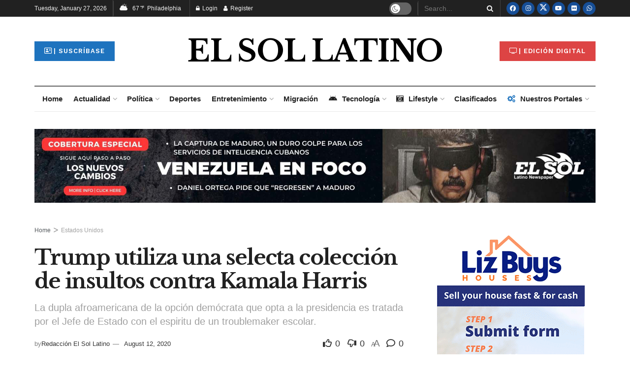

--- FILE ---
content_type: text/html; charset=UTF-8
request_url: https://elsolnewsmedia.com/trump-utiliza-una-selecta-coleccion-de-insultos-contra-kamala-harris/
body_size: 68403
content:
<!doctype html><!--[if lt IE 7]> <html class="no-js lt-ie9 lt-ie8 lt-ie7" lang="en-US"> <![endif]--><!--[if IE 7]> <html class="no-js lt-ie9 lt-ie8" lang="en-US"> <![endif]--><!--[if IE 8]> <html class="no-js lt-ie9" lang="en-US"> <![endif]--><!--[if IE 9]> <html class="no-js lt-ie10" lang="en-US"> <![endif]--><!--[if gt IE 8]><!--> <html class="no-js" lang="en-US"> <!--<![endif]--><head> <meta http-equiv="Content-Type" content="text/html; charset=UTF-8" /> <meta name='viewport' content='width=device-width, initial-scale=1, user-scalable=yes' /> <link rel="profile" href="https://gmpg.org/xfn/11" /> <link rel="pingback" href="https://elsolnewsmedia.com/xmlrpc.php" /> <meta name='robots' content='index, follow, max-image-preview:large, max-snippet:-1, max-video-preview:-1' /><style>img:is([sizes="auto" i],[sizes^="auto," i]){contain-intrinsic-size:3000px 1500px}</style><meta property="og:type" content="article"><meta property="og:title" content="Trump utiliza una selecta colección de insultos contra Kamala Harris"><meta property="og:site_name" content="El Sol News Media"><meta property="og:description" content="En términos de &quot;química&quot; al presidente Donald Trump, no le hace gracia la personalidad de Kamala Harris a quien describe"><meta property="og:url" content="https://elsolnewsmedia.com/trump-utiliza-una-selecta-coleccion-de-insultos-contra-kamala-harris/"><meta property="og:locale" content="en_US"><meta property="og:image" content="https://i0.wp.com/elsolnewsmedia.com/wp-content/uploads/2020/08/Trump-utiliza-insultos-contra-Kamala-Harris.jpg?fit=1200%2C886&amp;ssl=1"><meta property="og:image:height" content="886"><meta property="og:image:width" content="1200"><meta property="article:published_time" content="2020-08-12T10:54:40-04:00"><meta property="article:modified_time" content="2020-08-12T11:23:30-04:00"><meta property="article:author" content="https://elsolnewsmedia.com/"><meta property="article:section" content="Estados Unidos"><meta property="article:tag" content="Afroamericana"><meta property="article:tag" content="Candidata a Vicepresidenta"><meta property="article:tag" content="Demócrata"><meta property="article:tag" content="Donald Trump"><meta property="article:tag" content="El Sol Latino"><meta property="article:tag" content="Hamala Harris"><meta property="article:tag" content="Insultos"><meta property="article:tag" content="Joe Biden"><meta property="article:tag" content="Misógino"><meta property="article:tag" content="Nasty"><meta name="twitter:card" content="summary_large_image"><meta name="twitter:title" content="Trump utiliza una selecta colección de insultos contra Kamala Harris"><meta name="twitter:description" content="En términos de &quot;química&quot; al presidente Donald Trump, no le hace gracia la personalidad de Kamala Harris a quien describe"><meta name="twitter:url" content="https://elsolnewsmedia.com/trump-utiliza-una-selecta-coleccion-de-insultos-contra-kamala-harris/"><meta name="twitter:site" content="https://elsolnewsmedia.com/"><meta name="twitter:image" content="https://i0.wp.com/elsolnewsmedia.com/wp-content/uploads/2020/08/Trump-utiliza-insultos-contra-Kamala-Harris.jpg?fit=1200%2C886&amp;ssl=1"><meta name="twitter:image:width" content="1200"><meta name="twitter:image:height" content="886"><script data-cfasync="false" data-pagespeed-no-defer>var gtm4wp_datalayer_name = "dataLayer";var dataLayer = dataLayer || [];</script><script type="text/javascript">var jnews_ajax_url = '/?ajax-request=jnews'
</script><script type="text/javascript">;window.jnews=window.jnews||{},window.jnews.library=window.jnews.library||{},window.jnews.library=function(){"use strict";var e=this;e.win=window,e.doc=document,e.noop=function(){},e.globalBody=e.doc.getElementsByTagName("body")[0],e.globalBody=e.globalBody?e.globalBody:e.doc,e.win.jnewsDataStorage=e.win.jnewsDataStorage||{_storage:new WeakMap,put:function(e,t,n){this._storage.has(e)||this._storage.set(e,new Map),this._storage.get(e).set(t,n)},get:function(e,t){return this._storage.get(e).get(t)},has:function(e,t){return this._storage.has(e)&&this._storage.get(e).has(t)},remove:function(e,t){var n=this._storage.get(e).delete(t);return 0===!this._storage.get(e).size&&this._storage.delete(e),n}},e.windowWidth=function(){return e.win.innerWidth||e.docEl.clientWidth||e.globalBody.clientWidth},e.windowHeight=function(){return e.win.innerHeight||e.docEl.clientHeight||e.globalBody.clientHeight},e.requestAnimationFrame=e.win.requestAnimationFrame||e.win.webkitRequestAnimationFrame||e.win.mozRequestAnimationFrame||e.win.msRequestAnimationFrame||window.oRequestAnimationFrame||function(e){return setTimeout(e,1e3/60)},e.cancelAnimationFrame=e.win.cancelAnimationFrame||e.win.webkitCancelAnimationFrame||e.win.webkitCancelRequestAnimationFrame||e.win.mozCancelAnimationFrame||e.win.msCancelRequestAnimationFrame||e.win.oCancelRequestAnimationFrame||function(e){clearTimeout(e)},e.classListSupport="classList"in document.createElement("_"),e.hasClass=e.classListSupport?function(e,t){return e.classList.contains(t)}:function(e,t){return e.className.indexOf(t)>=0},e.addClass=e.classListSupport?function(t,n){e.hasClass(t,n)||t.classList.add(n)}:function(t,n){e.hasClass(t,n)||(t.className+=" "+n)},e.removeClass=e.classListSupport?function(t,n){e.hasClass(t,n)&&t.classList.remove(n)}:function(t,n){e.hasClass(t,n)&&(t.className=t.className.replace(n,""))},e.objKeys=function(e){var t=[];for(var n in e)Object.prototype.hasOwnProperty.call(e,n)&&t.push(n);return t},e.isObjectSame=function(e,t){var n=!0;return JSON.stringify(e)!==JSON.stringify(t)&&(n=!1),n},e.extend=function(){for(var e,t,n,o=arguments[0]||{},i=1,a=arguments.length;i<a;i++)if(null!==(e=arguments[i]))for(t in e)o!==(n=e[t])&&void 0!==n&&(o[t]=n);return o},e.dataStorage=e.win.jnewsDataStorage,e.isVisible=function(e){return 0!==e.offsetWidth&&0!==e.offsetHeight||e.getBoundingClientRect().length},e.getHeight=function(e){return e.offsetHeight||e.clientHeight||e.getBoundingClientRect().height},e.getWidth=function(e){return e.offsetWidth||e.clientWidth||e.getBoundingClientRect().width},e.supportsPassive=!1;try{var t=Object.defineProperty({},"passive",{get:function(){e.supportsPassive=!0}});"createEvent"in e.doc?e.win.addEventListener("test",null,t):"fireEvent"in e.doc&&e.win.attachEvent("test",null)}catch(e){}e.passiveOption=!!e.supportsPassive&&{passive:!0},e.setStorage=function(e,t){e="jnews-"+e;var n={expired:Math.floor(((new Date).getTime()+432e5)/1e3)};t=Object.assign(n,t);localStorage.setItem(e,JSON.stringify(t))},e.getStorage=function(e){e="jnews-"+e;var t=localStorage.getItem(e);return null!==t&&0<t.length?JSON.parse(localStorage.getItem(e)):{}},e.expiredStorage=function(){var t,n="jnews-";for(var o in localStorage)o.indexOf(n)>-1&&"undefined"!==(t=e.getStorage(o.replace(n,""))).expired&&t.expired<Math.floor((new Date).getTime()/1e3)&&localStorage.removeItem(o)},e.addEvents=function(t,n,o){for(var i in n){var a=["touchstart","touchmove"].indexOf(i)>=0&&!o&&e.passiveOption;"createEvent"in e.doc?t.addEventListener(i,n[i],a):"fireEvent"in e.doc&&t.attachEvent("on"+i,n[i])}},e.removeEvents=function(t,n){for(var o in n)"createEvent"in e.doc?t.removeEventListener(o,n[o]):"fireEvent"in e.doc&&t.detachEvent("on"+o,n[o])},e.triggerEvents=function(t,n,o){var i;o=o||{detail:null};return"createEvent"in e.doc?(!(i=e.doc.createEvent("CustomEvent")||new CustomEvent(n)).initCustomEvent||i.initCustomEvent(n,!0,!1,o),void t.dispatchEvent(i)):"fireEvent"in e.doc?((i=e.doc.createEventObject()).eventType=n,void t.fireEvent("on"+i.eventType,i)):void 0},e.getParents=function(t,n){void 0===n&&(n=e.doc);for(var o=[],i=t.parentNode,a=!1;!a;)if(i){var r=i;r.querySelectorAll(n).length?a=!0:(o.push(r),i=r.parentNode)}else o=[],a=!0;return o},e.forEach=function(e,t,n){for(var o=0,i=e.length;o<i;o++)t.call(n,e[o],o)},e.getText=function(e){return e.innerText||e.textContent},e.setText=function(e,t){var n="object"==typeof t?t.innerText||t.textContent:t;e.innerText&&(e.innerText=n),e.textContent&&(e.textContent=n)},e.httpBuildQuery=function(t){return e.objKeys(t).reduce(function t(n){var o=arguments.length>1&&void 0!==arguments[1]?arguments[1]:null;return function(i,a){var r=n[a];a=encodeURIComponent(a);var s=o?"".concat(o,"[").concat(a,"]"):a;return null==r||"function"==typeof r?(i.push("".concat(s,"=")),i):["number","boolean","string"].includes(typeof r)?(i.push("".concat(s,"=").concat(encodeURIComponent(r))),i):(i.push(e.objKeys(r).reduce(t(r,s),[]).join("&")),i)}}(t),[]).join("&")},e.get=function(t,n,o,i){return o="function"==typeof o?o:e.noop,e.ajax("GET",t,n,o,i)},e.post=function(t,n,o,i){return o="function"==typeof o?o:e.noop,e.ajax("POST",t,n,o,i)},e.ajax=function(t,n,o,i,a){var r=new XMLHttpRequest,s=n,c=e.httpBuildQuery(o);if(t=-1!=["GET","POST"].indexOf(t)?t:"GET",r.open(t,s+("GET"==t?"?"+c:""),!0),"POST"==t&&r.setRequestHeader("Content-type","application/x-www-form-urlencoded"),r.setRequestHeader("X-Requested-With","XMLHttpRequest"),r.onreadystatechange=function(){4===r.readyState&&200<=r.status&&300>r.status&&"function"==typeof i&&i.call(void 0,r.response)},void 0!==a&&!a){return{xhr:r,send:function(){r.send("POST"==t?c:null)}}}return r.send("POST"==t?c:null),{xhr:r}},e.scrollTo=function(t,n,o){function i(e,t,n){this.start=this.position(),this.change=e-this.start,this.currentTime=0,this.increment=20,this.duration=void 0===n?500:n,this.callback=t,this.finish=!1,this.animateScroll()}return Math.easeInOutQuad=function(e,t,n,o){return(e/=o/2)<1?n/2*e*e+t:-n/2*(--e*(e-2)-1)+t},i.prototype.stop=function(){this.finish=!0},i.prototype.move=function(t){e.doc.documentElement.scrollTop=t,e.globalBody.parentNode.scrollTop=t,e.globalBody.scrollTop=t},i.prototype.position=function(){return e.doc.documentElement.scrollTop||e.globalBody.parentNode.scrollTop||e.globalBody.scrollTop},i.prototype.animateScroll=function(){this.currentTime+=this.increment;var t=Math.easeInOutQuad(this.currentTime,this.start,this.change,this.duration);this.move(t),this.currentTime<this.duration&&!this.finish?e.requestAnimationFrame.call(e.win,this.animateScroll.bind(this)):this.callback&&"function"==typeof this.callback&&this.callback()},new i(t,n,o)},e.unwrap=function(t){var n,o=t;e.forEach(t,(function(e,t){n?n+=e:n=e})),o.replaceWith(n)},e.performance={start:function(e){performance.mark(e+"Start")},stop:function(e){performance.mark(e+"End"),performance.measure(e,e+"Start",e+"End")}},e.fps=function(){var t=0,n=0,o=0;!function(){var i=t=0,a=0,r=0,s=document.getElementById("fpsTable"),c=function(t){void 0===document.getElementsByTagName("body")[0]?e.requestAnimationFrame.call(e.win,(function(){c(t)})):document.getElementsByTagName("body")[0].appendChild(t)};null===s&&((s=document.createElement("div")).style.position="fixed",s.style.top="120px",s.style.left="10px",s.style.width="100px",s.style.height="20px",s.style.border="1px solid black",s.style.fontSize="11px",s.style.zIndex="100000",s.style.backgroundColor="white",s.id="fpsTable",c(s));var l=function(){o++,n=Date.now(),(a=(o/(r=(n-t)/1e3)).toPrecision(2))!=i&&(i=a,s.innerHTML=i+"fps"),1<r&&(t=n,o=0),e.requestAnimationFrame.call(e.win,l)};l()}()},e.instr=function(e,t){for(var n=0;n<t.length;n++)if(-1!==e.toLowerCase().indexOf(t[n].toLowerCase()))return!0},e.winLoad=function(t,n){function o(o){if("complete"===e.doc.readyState||"interactive"===e.doc.readyState)return!o||n?setTimeout(t,n||1):t(o),1}o()||e.addEvents(e.win,{load:o})},e.docReady=function(t,n){function o(o){if("complete"===e.doc.readyState||"interactive"===e.doc.readyState)return!o||n?setTimeout(t,n||1):t(o),1}o()||e.addEvents(e.doc,{DOMContentLoaded:o})},e.fireOnce=function(){e.docReady((function(){e.assets=e.assets||[],e.assets.length&&(e.boot(),e.load_assets())}),50)},e.boot=function(){e.length&&e.doc.querySelectorAll("style[media]").forEach((function(e){"not all"==e.getAttribute("media")&&e.removeAttribute("media")}))},e.create_js=function(t,n){var o=e.doc.createElement("script");switch(o.setAttribute("src",t),n){case"defer":o.setAttribute("defer",!0);break;case"async":o.setAttribute("async",!0);break;case"deferasync":o.setAttribute("defer",!0),o.setAttribute("async",!0)}e.globalBody.appendChild(o)},e.load_assets=function(){"object"==typeof e.assets&&e.forEach(e.assets.slice(0),(function(t,n){var o="";t.defer&&(o+="defer"),t.async&&(o+="async"),e.create_js(t.url,o);var i=e.assets.indexOf(t);i>-1&&e.assets.splice(i,1)})),e.assets=jnewsoption.au_scripts=window.jnewsads=[]},e.setCookie=function(e,t,n){var o="";if(n){var i=new Date;i.setTime(i.getTime()+24*n*60*60*1e3),o="; expires="+i.toUTCString()}document.cookie=e+"="+(t||"")+o+"; path=/"},e.getCookie=function(e){for(var t=e+"=",n=document.cookie.split(";"),o=0;o<n.length;o++){for(var i=n[o];" "==i.charAt(0);)i=i.substring(1,i.length);if(0==i.indexOf(t))return i.substring(t.length,i.length)}return null},e.eraseCookie=function(e){document.cookie=e+"=; Path=/; Expires=Thu, 01 Jan 1970 00:00:01 GMT;"},e.docReady((function(){e.globalBody=e.globalBody==e.doc?e.doc.getElementsByTagName("body")[0]:e.globalBody,e.globalBody=e.globalBody?e.globalBody:e.doc})),e.winLoad((function(){e.winLoad((function(){var t=!1;if(void 0!==window.jnewsadmin)if(void 0!==window.file_version_checker){var n=e.objKeys(window.file_version_checker);n.length?n.forEach((function(e){t||"10.0.4"===window.file_version_checker[e]||(t=!0)})):t=!0}else t=!0;t&&(window.jnewsHelper.getMessage(),window.jnewsHelper.getNotice())}),2500)}))},window.jnews.library=new window.jnews.library;</script><script type="text/javascript" id="google_gtagjs-js-consent-mode-data-layer">
window.dataLayer = window.dataLayer || [];function gtag(){dataLayer.push(arguments);}gtag('consent', 'default', {"ad_personalization":"denied","ad_storage":"denied","ad_user_data":"denied","analytics_storage":"denied","functionality_storage":"denied","security_storage":"denied","personalization_storage":"denied","region":["AT","BE","BG","CH","CY","CZ","DE","DK","EE","ES","FI","FR","GB","GR","HR","HU","IE","IS","IT","LI","LT","LU","LV","MT","NL","NO","PL","PT","RO","SE","SI","SK"],"wait_for_update":500});window._googlesitekitConsentCategoryMap = {"statistics":["analytics_storage"],"marketing":["ad_storage","ad_user_data","ad_personalization"],"functional":["functionality_storage","security_storage"],"preferences":["personalization_storage"]};window._googlesitekitConsents = {"ad_personalization":"denied","ad_storage":"denied","ad_user_data":"denied","analytics_storage":"denied","functionality_storage":"denied","security_storage":"denied","personalization_storage":"denied","region":["AT","BE","BG","CH","CY","CZ","DE","DK","EE","ES","FI","FR","GB","GR","HR","HU","IE","IS","IT","LI","LT","LU","LV","MT","NL","NO","PL","PT","RO","SE","SI","SK"],"wait_for_update":500};
</script><title>Trump utiliza una selecta colección de insultos contra Kamala Harris - El Sol News Media</title><link rel="canonical" href="https://elsolnewsmedia.com/trump-utiliza-una-selecta-coleccion-de-insultos-contra-kamala-harris/" /><meta property="og:locale" content="en_US" /><meta property="og:type" content="article" /><meta property="og:title" content="Trump utiliza una selecta colección de insultos contra Kamala Harris - El Sol News Media" /><meta property="og:description" content="En términos de &#8220;química&#8221; al presidente Donald Trump, no le hace gracia la personalidad de Kamala Harris a quien describe como una persona &#8220;desagradable&#8221;. No es la primera vez que el neoyorquino de sangre alemana se expresa de forma peyorativa contra la senadora afroamericana Kamala Harris, quien fue elegida este martes por el precandidato demócrata [&hellip;]" /><meta property="og:url" content="https://elsolnewsmedia.com/trump-utiliza-una-selecta-coleccion-de-insultos-contra-kamala-harris/" /><meta property="og:site_name" content="El Sol News Media" /><meta property="article:published_time" content="2020-08-12T14:54:40+00:00" /><meta property="article:modified_time" content="2020-08-12T15:23:30+00:00" /><meta property="og:image" content="https://i1.wp.com/elsolnewsmedia.com/wp-content/uploads/2020/08/Trump-utiliza-insultos-contra-Kamala-Harris.jpg?fit=1200%2C886&ssl=1" /><meta property="og:image:width" content="1200" /><meta property="og:image:height" content="886" /><meta property="og:image:type" content="image/jpeg" /><meta name="author" content="Redacción El Sol Latino" /><meta name="twitter:card" content="summary_large_image" /><meta name="twitter:label1" content="Written by" /><meta name="twitter:data1" content="Redacción El Sol Latino" /><meta name="twitter:label2" content="Est. reading time" /><meta name="twitter:data2" content="4 minutes" /><script type="application/ld+json" class="yoast-schema-graph">{"@context":"https://schema.org","@graph":[{"@type":"Article","@id":"https://elsolnewsmedia.com/trump-utiliza-una-selecta-coleccion-de-insultos-contra-kamala-harris/#article","isPartOf":{"@id":"https://elsolnewsmedia.com/trump-utiliza-una-selecta-coleccion-de-insultos-contra-kamala-harris/"},"author":{"name":"Redacción El Sol Latino","@id":"https://elsolnewsmedia.com/#/schema/person/f62f43c0db3aa92867f1273edbc39766"},"headline":"Trump utiliza una selecta colección de insultos contra Kamala Harris","datePublished":"2020-08-12T14:54:40+00:00","dateModified":"2020-08-12T15:23:30+00:00","mainEntityOfPage":{"@id":"https://elsolnewsmedia.com/trump-utiliza-una-selecta-coleccion-de-insultos-contra-kamala-harris/"},"wordCount":759,"image":{"@id":"https://elsolnewsmedia.com/trump-utiliza-una-selecta-coleccion-de-insultos-contra-kamala-harris/#primaryimage"},"thumbnailUrl":"https://i0.wp.com/elsolnewsmedia.com/wp-content/uploads/2020/08/Trump-utiliza-insultos-contra-Kamala-Harris.jpg?fit=1200%2C886&ssl=1","keywords":["Afroamericana","Candidata a Vicepresidenta","Demócrata","Donald Trump","El Sol Latino","Hamala Harris","Insultos","Joe Biden","Misógino","Nasty"],"articleSection":["Destacados B","Estados Unidos"],"inLanguage":"en-US"},{"@type":"WebPage","@id":"https://elsolnewsmedia.com/trump-utiliza-una-selecta-coleccion-de-insultos-contra-kamala-harris/","url":"https://elsolnewsmedia.com/trump-utiliza-una-selecta-coleccion-de-insultos-contra-kamala-harris/","name":"Trump utiliza una selecta colección de insultos contra Kamala Harris - El Sol News Media","isPartOf":{"@id":"https://elsolnewsmedia.com/#website"},"primaryImageOfPage":{"@id":"https://elsolnewsmedia.com/trump-utiliza-una-selecta-coleccion-de-insultos-contra-kamala-harris/#primaryimage"},"image":{"@id":"https://elsolnewsmedia.com/trump-utiliza-una-selecta-coleccion-de-insultos-contra-kamala-harris/#primaryimage"},"thumbnailUrl":"https://i0.wp.com/elsolnewsmedia.com/wp-content/uploads/2020/08/Trump-utiliza-insultos-contra-Kamala-Harris.jpg?fit=1200%2C886&ssl=1","datePublished":"2020-08-12T14:54:40+00:00","dateModified":"2020-08-12T15:23:30+00:00","author":{"@id":"https://elsolnewsmedia.com/#/schema/person/f62f43c0db3aa92867f1273edbc39766"},"breadcrumb":{"@id":"https://elsolnewsmedia.com/trump-utiliza-una-selecta-coleccion-de-insultos-contra-kamala-harris/#breadcrumb"},"inLanguage":"en-US","potentialAction":[{"@type":"ReadAction","target":["https://elsolnewsmedia.com/trump-utiliza-una-selecta-coleccion-de-insultos-contra-kamala-harris/"]}]},{"@type":"ImageObject","inLanguage":"en-US","@id":"https://elsolnewsmedia.com/trump-utiliza-una-selecta-coleccion-de-insultos-contra-kamala-harris/#primaryimage","url":"https://i0.wp.com/elsolnewsmedia.com/wp-content/uploads/2020/08/Trump-utiliza-insultos-contra-Kamala-Harris.jpg?fit=1200%2C886&ssl=1","contentUrl":"https://i0.wp.com/elsolnewsmedia.com/wp-content/uploads/2020/08/Trump-utiliza-insultos-contra-Kamala-Harris.jpg?fit=1200%2C886&ssl=1","width":1200,"height":886,"caption":"Kamala de \"falsa\" y a Biden de \"lento\", e indica que juntos son perfectos, pero \"incorrectos para Estados Unidos\". Foto Patch"},{"@type":"BreadcrumbList","@id":"https://elsolnewsmedia.com/trump-utiliza-una-selecta-coleccion-de-insultos-contra-kamala-harris/#breadcrumb","itemListElement":[{"@type":"ListItem","position":1,"name":"Home","item":"https://elsolnewsmedia.com/"},{"@type":"ListItem","position":2,"name":"Trump utiliza una selecta colección de insultos contra Kamala Harris"}]},{"@type":"WebSite","@id":"https://elsolnewsmedia.com/#website","url":"https://elsolnewsmedia.com/","name":"El Sol News Media","description":"https://elsolnewsmedia.com","potentialAction":[{"@type":"SearchAction","target":{"@type":"EntryPoint","urlTemplate":"https://elsolnewsmedia.com/?s={search_term_string}"},"query-input":{"@type":"PropertyValueSpecification","valueRequired":true,"valueName":"search_term_string"}}],"inLanguage":"en-US"},{"@type":"Person","@id":"https://elsolnewsmedia.com/#/schema/person/f62f43c0db3aa92867f1273edbc39766","name":"Redacción El Sol Latino","image":{"@type":"ImageObject","inLanguage":"en-US","@id":"https://elsolnewsmedia.com/#/schema/person/image/","url":"https://secure.gravatar.com/avatar/848d95ff2f4f0bedd940ddc109d9e577f2c5e555bd5e0bfa92cdf59262a575d0?s=96&r=g","contentUrl":"https://secure.gravatar.com/avatar/848d95ff2f4f0bedd940ddc109d9e577f2c5e555bd5e0bfa92cdf59262a575d0?s=96&r=g","caption":"Redacción El Sol Latino"},"sameAs":["https://elsolnewsmedia.com/"],"url":"https://elsolnewsmedia.com/author/redaccion-el-sol-latino/"}]}</script><link rel='dns-prefetch' href='//www.googletagmanager.com' /><link rel='dns-prefetch' href='//stats.wp.com' /><link rel='dns-prefetch' href='//fonts.googleapis.com' /><link rel='dns-prefetch' href='//widgets.wp.com' /><link rel='dns-prefetch' href='//s0.wp.com' /><link rel='dns-prefetch' href='//0.gravatar.com' /><link rel='dns-prefetch' href='//1.gravatar.com' /><link rel='dns-prefetch' href='//2.gravatar.com' /><link rel='dns-prefetch' href='//pagead2.googlesyndication.com' /><link rel='preconnect' href='//i0.wp.com' /><link rel='preconnect' href='//c0.wp.com' /><link rel='preconnect' href='https://fonts.gstatic.com' /><link rel="alternate" type="application/rss+xml" title="El Sol News Media &raquo; Feed" href="https://elsolnewsmedia.com/feed/" /><link rel="alternate" type="application/rss+xml" title="El Sol News Media &raquo; Comments Feed" href="https://elsolnewsmedia.com/comments/feed/" /><link rel="https://api.w.org/" href="https://elsolnewsmedia.com/wp-json/" /><link rel="alternate" title="JSON" type="application/json" href="https://elsolnewsmedia.com/wp-json/wp/v2/posts/52567" /><link rel="EditURI" type="application/rsd+xml" title="RSD" href="https://elsolnewsmedia.com/xmlrpc.php?rsd" /><link rel="alternate" title="oEmbed (JSON)" type="application/json+oembed" href="https://elsolnewsmedia.com/wp-json/oembed/1.0/embed?url=https%3A%2F%2Felsolnewsmedia.com%2Ftrump-utiliza-una-selecta-coleccion-de-insultos-contra-kamala-harris%2F" /><link rel="alternate" title="oEmbed (XML)" type="text/xml+oembed" href="https://elsolnewsmedia.com/wp-json/oembed/1.0/embed?url=https%3A%2F%2Felsolnewsmedia.com%2Ftrump-utiliza-una-selecta-coleccion-de-insultos-contra-kamala-harris%2F&#038;format=xml" /><meta name="generator" content="Site Kit by Google 1.171.0" /><script async src="https://www.googletagmanager.com/gtag/js?id=G-R820JMCT0X"></script><script>window.dataLayer = window.dataLayer || [];function gtag(){dataLayer.push(arguments);}gtag('js', new Date());gtag('config', 'G-R820JMCT0X');</script><script data-ad-client="ca-pub-5511254459140053" async src="https://pagead2.googlesyndication.com/pagead/js/adsbygoogle.js"></script><script async custom-element="amp-auto-ads"
src="https://cdn.ampproject.org/v0/amp-auto-ads-0.1.js"></script><script async type="application/javascript"
src="https://news.google.com/swg/js/v1/swg-basic.js"></script><script>(self.SWG_BASIC = self.SWG_BASIC || []).push( basicSubscriptions => {basicSubscriptions.init({type: "NewsArticle",isPartOfType: ["Product"],isPartOfProductId: "CAowxunVCw:openaccess",clientOptions: { theme: "light", lang: "es-419" },});});</script><script id="mcjs">!function(c,h,i,m,p){m=c.createElement(h),p=c.getElementsByTagName(h)[0],m.async=1,m.src=i,p.parentNode.insertBefore(m,p)}(document,"script","https://chimpstatic.com/mcjs-connected/js/users/b58aaf173a09bc54d9b0bd9c9/fae4e3c89e2dea18c873e1726.js");</script><script async src="https://securepubads.g.doubleclick.net/tag/js/gpt.js"></script><script>window.googletag = window.googletag || {cmd: []};googletag.cmd.push(function() {googletag.defineSlot('/87734933/ESL_Banners_Horizontales_ESL_091224', [[970, 90], [728, 90], [970, 66], [970, 250], [980, 120]], 'div-gpt-ad-1726166036061-0').addService(googletag.pubads());googletag.pubads().enableSingleRequest();googletag.enableServices();});</script><script async src="https://securepubads.g.doubleclick.net/tag/js/gpt.js"></script><script>window.googletag = window.googletag || {cmd: []};googletag.cmd.push(function() {googletag.defineSlot('/87734933/ESL_Banners_Verticales_ESL_091224', [[300, 600], [250, 250], [300, 250]], 'div-gpt-ad-1726166263175-0').addService(googletag.pubads());googletag.pubads().enableSingleRequest();googletag.enableServices();});</script><script async src="https://securepubads.g.doubleclick.net/tag/js/gpt.js"></script><script>window.googletag = window.googletag || {cmd: []};googletag.cmd.push(function() {googletag.defineSlot('/87734933/NCLR_2015_300x250_ATF', [300, 250], 'div-gpt-ad-1726240860262-0').addService(googletag.pubads());googletag.pubads().enableSingleRequest();googletag.enableServices();});</script><script async src="https://securepubads.g.doubleclick.net/tag/js/gpt.js"></script><script>window.googletag = window.googletag || {cmd: []};googletag.cmd.push(function() {googletag.defineSlot('/87734933/NCLR_2015_300x250_BTF', [300, 250], 'div-gpt-ad-1726240940915-0').addService(googletag.pubads());googletag.pubads().enableSingleRequest();googletag.enableServices();});</script><script async src="https://securepubads.g.doubleclick.net/tag/js/gpt.js"></script><script>window.googletag = window.googletag || {cmd: []};googletag.cmd.push(function() {googletag.defineSlot('/87734933/NCLR_2015_728x90_ATF', [728, 90], 'div-gpt-ad-1726240991103-0').addService(googletag.pubads());googletag.pubads().enableSingleRequest();googletag.enableServices();});</script><script async src="https://securepubads.g.doubleclick.net/tag/js/gpt.js"></script><script>window.googletag = window.googletag || {cmd: []};googletag.cmd.push(function() {googletag.defineSlot('/87734933/NCLR_2015_728x90_BTF', [728, 90], 'div-gpt-ad-1726241042327-0').addService(googletag.pubads());googletag.pubads().enableSingleRequest();googletag.enableServices();});</script><script>(function(w,d,s,l,i){w[l]=w[l]||[];w[l].push({'gtm.start':
new Date().getTime(),event:'gtm.js'});var f=d.getElementsByTagName(s)[0],j=d.createElement(s),dl=l!='dataLayer'?'&l='+l:'';j.async=true;j.src=
'https://www.googletagmanager.com/gtm.js?id='+i+dl;f.parentNode.insertBefore(j,f);
})(window,document,'script','dataLayer','GTM-KS265JM');</script><script async type="application/javascript"
src="https://news.google.com/swg/js/v1/swg-basic.js"></script><script>(self.SWG_BASIC = self.SWG_BASIC || []).push( basicSubscriptions => {basicSubscriptions.init({type: "NewsArticle",isPartOfType: ["Product"],isPartOfProductId: "CAowxunVCw:openaccess",clientOptions: { theme: "light", lang: "es-419" },});});</script><script>!function(f,b,e,v,n,t,s)
{if(f.fbq)return;n=f.fbq=function(){n.callMethod?
n.callMethod.apply(n,arguments):n.queue.push(arguments)};if(!f._fbq)f._fbq=n;n.push=n;n.loaded=!0;n.version='2.0';n.queue=[];t=b.createElement(e);t.async=!0;t.src=v;s=b.getElementsByTagName(e)[0];s.parentNode.insertBefore(t,s)}(window, document,'script','https://connect.facebook.net/en_US/fbevents.js');
fbq('init', '3077892475642850');fbq('track', 'PageView');</script><noscript><img loading="lazy" height="1" width="1" style="display:none" src="https://www.facebook.com/tr?id=3077892475642850&ev=PageView&noscript=1" /></noscript><script>!function(f,b,e,v,n,t,s)
{if(f.fbq)return;n=f.fbq=function(){n.callMethod?
n.callMethod.apply(n,arguments):n.queue.push(arguments)};if(!f._fbq)f._fbq=n;n.push=n;n.loaded=!0;n.version='2.0';n.queue=[];t=b.createElement(e);t.async=!0;t.src=v;s=b.getElementsByTagName(e)[0];s.parentNode.insertBefore(t,s)}(window, document,'script','https://connect.facebook.net/en_US/fbevents.js');
fbq('init', '917843901918655');fbq('track', 'PageView');</script><noscript><img loading="lazy" height="1" width="1" style="display:none" src="https://www.facebook.com/tr?id=917843901918655&ev=PageView&noscript=1" /></noscript><script>!function(f,b,e,v,n,t,s)
{if(f.fbq)return;n=f.fbq=function(){n.callMethod?
n.callMethod.apply(n,arguments):n.queue.push(arguments)};if(!f._fbq)f._fbq=n;n.push=n;n.loaded=!0;n.version='2.0';n.queue=[];t=b.createElement(e);t.async=!0;t.src=v;s=b.getElementsByTagName(e)[0];s.parentNode.insertBefore(t,s)}(window,document,'script','https://connect.facebook.net/en_US/fbevents.js');
fbq('init', '394936988029457');fbq('track', 'PageView');</script><noscript><img loading="lazy" height="1" width="1" src="https://www.facebook.com/tr?id=394936988029457&ev=PageView
&noscript=1" /></noscript><script async src="https://www.googletagmanager.com/gtag/js?id=G-XPRYDLVRGT"></script><script>window.dataLayer = window.dataLayer || [];function gtag(){dataLayer.push(arguments);}gtag('js', new Date());gtag('config', 'G-XPRYDLVRGT');</script><style>img#wpstats{display:none}</style><script data-cfasync="false" data-pagespeed-no-defer>var dataLayer_content = {"pagePostType":"post","pagePostType2":"single-post","pageCategory":["destacados-b","estadosunidos"],"pageAttributes":["afroamericana","candidata-a-vicepresidenta","democrata","donald-trump","el-sol-latino","hamala-harris","insultos","joe-biden","misogino","nasty"],"pagePostAuthor":"Redacción El Sol Latino"};dataLayer.push( dataLayer_content );</script><script data-cfasync="false" data-pagespeed-no-defer>(function(w,d,s,l,i){w[l]=w[l]||[];w[l].push({'gtm.start':
new Date().getTime(),event:'gtm.js'});var f=d.getElementsByTagName(s)[0],j=d.createElement(s),dl=l!='dataLayer'?'&l='+l:'';j.async=true;j.src=
'//www.googletagmanager.com/gtm.js?id='+i+dl;f.parentNode.insertBefore(j,f);
})(window,document,'script','dataLayer','GTM-KS265JM');</script><meta name="google-adsense-platform-account" content="ca-host-pub-2644536267352236"><meta name="google-adsense-platform-domain" content="sitekit.withgoogle.com"><meta name="generator" content="Elementor 3.34.3; features: additional_custom_breakpoints; settings: css_print_method-external, google_font-enabled, font_display-auto"><style>html,body,div,span,applet,object,iframe,h1,h2,h3,h4,h5,h6,p,blockquote,pre,a,abbr,acronym,address,big,cite,code,del,dfn,em,img,ins,kbd,q,s,samp,small,strike,strong,sub,sup,tt,var,b,u,i,center,dl,dt,dd,ol,ul,li,fieldset,form,label,legend,table,caption,tbody,tfoot,thead,tr,th,td,article,aside,canvas,details,embed,figure,figcaption,footer,header,hgroup,menu,nav,output,ruby,section,summary,time,mark,audio,video{margin:0;padding:0;border:0;font-size:100%;font:inherit;vertical-align:baseline}article,aside,details,figcaption,figure,footer,header,hgroup,menu,nav,section{display:block}body{line-height:1}ol,ul{list-style:none}blockquote,q{quotes:none}blockquote:before,blockquote:after,q:before,q:after{content:'';content:none}table{border-collapse:collapse;border-spacing:0}body{background:#fff;font-family:Helvetica,Arial,sans-serif;font-size:14px;line-height:1.429em;text-rendering:optimizeLegibility;-webkit-font-smoothing:antialiased;-moz-osx-font-smoothing:grayscale}body,html{height:100%;margin:0}a{text-decoration:none}hr{display:block;height:1px;border:0;border-top:1px solid #eee;margin:1.25em 0;padding:0}audio,canvas,img,video{vertical-align:middle}img{max-width:100%;-ms-interpolation-mode:bicubic;height:auto}figcaption{margin:3px 0 1em;font-size:11px;color:#a0a0a0}fieldset{border:0;margin:0;padding:0}textarea{resize:vertical}.clearfix:after,.container:after,.row:after,.jeg_postblock:after,.jeg_block_heading:after,.jeg_authorbox::after,.comment-navigation:after,.jeg_popup_content::after{content:"";display:table;clear:both}.screen-reader-text{clip:rect(1px,1px,1px,1px);height:1px;overflow:hidden;position:absolute !important;width:1px}h1,h2,h3,h4,h5,h6{text-rendering:optimizeLegibility}h1{font-size:2.25em;margin:0.67em 0 0.5em;line-height:1.25;letter-spacing:-0.02em}h2{font-size:1.953em;margin:0.83em 0 0.5em;line-height:1.35}h3{font-size:1.563em;margin:1em 0 0.5em;line-height:1.4}h4{font-size:1.25em;margin:1.33em 0 0.5em;line-height:1.5}h5{font-size:1.1em;margin:1.25em 0 0.5em;line-height:1.6}h6{font-size:0.85em;margin:1.6em 0 1em}b,strong{font-weight:bold}i,em,dfn{font-style:italic}blockquote{margin:1em 40px}hr{-moz-box-sizing:content-box;box-sizing:content-box;height:0}mark{background:#efca56;padding:0 0.4em;color:#fff}p,pre{margin:0 0 1.75em;text-rendering:optimizeLegibility}code,kbd,pre,samp{font-family:"Lucida Console",Monaco,monospace;font-size:0.9em;padding:0.2em 0.5em}pre{color:#7b7b7b;background:#fafafa;border:1px solid #eee;padding:0.5em 1.5em 0.5em 1.5em;white-space:pre-wrap;word-wrap:break-word}small{font-size:80%}sub,sup{font-size:75%;line-height:0;position:relative;vertical-align:baseline}sup{top:-0.5em}sub{bottom:-0.25em}.jeg_vc_content .vc_row,.jeg_vc_content .vc_row[data-vc-full-width="true"] > .jeg-vc-wrapper{margin-left:auto;margin-right:auto}.jeg_vc_content .vc_inner{margin-left:-15px;margin-right:-15px}.jeg_boxed .jeg_main .jeg_container{overflow:hidden}.jeg_vc_content .vc_row[data-vc-full-width="true"]{left:0 !important;width:auto !important;padding-left:0 !important;padding-right:0 !important}@media (max-width:767px){.container{width:98%;width:calc(100% - 10px)}}@media (max-width:479px){.container{width:100%}}@media (min-width:768px){.container,.jeg_vc_content > .vc_row,.jeg_vc_content > .vc_element > .vc_row,.jeg_vc_content > .vc_row[data-vc-full-width="true"] > .jeg-vc-wrapper,.jeg_vc_content > .vc_element > .vc_row[data-vc-full-width="true"] > .jeg-vc-wrapper{max-width:750px}.jeg_vc_content > .vc_row[data-vc-full-width="true"],.jeg_vc_content > .vc_element > .vc_row[data-vc-full-width="true"],.jeg_vc_content > .vc_row[data-vc-stretch-content="true"] > .jeg-vc-wrapper,.jeg_vc_content > .vc_element > .vc_row[data-vc-stretch-content="true"] > .jeg-vc-wrapper{width:100%;max-width:none}}@media (min-width:992px){.container,.jeg_vc_content > .vc_row,.jeg_vc_content > .vc_element > .vc_row,.jeg_vc_content > .vc_row[data-vc-full-width="true"] > .jeg-vc-wrapper,.jeg_vc_content > .vc_element > .vc_row[data-vc-full-width="true"] > .jeg-vc-wrapper{max-width:970px}.jeg_vc_content > .vc_row[data-vc-full-width="true"],.jeg_vc_content > .vc_element > .vc_row[data-vc-full-width="true"],.jeg_vc_content > .vc_row[data-vc-stretch-content="true"] > .jeg-vc-wrapper,.jeg_vc_content > .vc_element > .vc_row[data-vc-stretch-content="true"] > .jeg-vc-wrapper{width:100%;max-width:none}}@media (min-width:1200px){.container,.jeg_vc_content > .vc_row,.jeg_vc_content > .vc_element > .vc_row,.jeg_vc_content > .vc_row[data-vc-full-width="true"] > .jeg-vc-wrapper,.jeg_vc_content > .vc_element > .vc_row[data-vc-full-width="true"] > .jeg-vc-wrapper{max-width:1170px}.jeg_vc_content > .vc_row[data-vc-full-width="true"],.jeg_vc_content > .vc_element > .vc_row[data-vc-full-width="true"],.jeg_vc_content > .vc_row[data-vc-stretch-content="true"] > .jeg-vc-wrapper,.jeg_vc_content > .vc_element > .vc_row[data-vc-stretch-content="true"] > .jeg-vc-wrapper{width:100%;max-width:none}}.container,.vc_column_container{padding-right:15px;padding-left:15px;margin-right:auto;margin-left:auto}.jeg_fullwidth .container{width:100%;padding:0}.row{margin-right:-15px;margin-left:-15px}.col-xs-1,.col-sm-1,.col-md-1,.col-lg-1,.col-xs-2,.col-sm-2,.col-md-2,.col-lg-2,.col-xs-3,.col-sm-3,.col-md-3,.col-lg-3,.col-xs-4,.col-sm-4,.col-md-4,.col-lg-4,.col-xs-5,.col-sm-5,.col-md-5,.col-lg-5,.col-xs-6,.col-sm-6,.col-md-6,.col-lg-6,.col-xs-7,.col-sm-7,.col-md-7,.col-lg-7,.col-xs-8,.col-sm-8,.col-md-8,.col-lg-8,.col-xs-9,.col-sm-9,.col-md-9,.col-lg-9,.col-xs-10,.col-sm-10,.col-md-10,.col-lg-10,.col-xs-11,.col-sm-11,.col-md-11,.col-lg-11,.col-xs-12,.col-sm-12,.col-md-12,.col-lg-12{position:relative;min-height:1px;padding-right:15px;padding-left:15px}.col-xs-1,.col-xs-2,.col-xs-3,.col-xs-4,.col-xs-5,.col-xs-6,.col-xs-7,.col-xs-8,.col-xs-9,.col-xs-10,.col-xs-11,.col-xs-12{float:left}.col-xs-12{width:100%}.col-xs-11{width:91.66666667%}.col-xs-10{width:83.33333333%}.col-xs-9{width:75%}.col-xs-8{width:66.66666667%}.col-xs-7{width:58.33333333%}.col-xs-6{width:50%}.col-xs-5{width:41.66666667%}.col-xs-4{width:33.33333333%}.col-xs-3{width:25%}.col-xs-2{width:16.66666667%}.col-xs-1{width:8.33333333%}.col-xs-pull-12{right:100%}.col-xs-pull-11{right:91.66666667%}.col-xs-pull-10{right:83.33333333%}.col-xs-pull-9{right:75%}.col-xs-pull-8{right:66.66666667%}.col-xs-pull-7{right:58.33333333%}.col-xs-pull-6{right:50%}.col-xs-pull-5{right:41.66666667%}.col-xs-pull-4{right:33.33333333%}.col-xs-pull-3{right:25%}.col-xs-pull-2{right:16.66666667%}.col-xs-pull-1{right:8.33333333%}.col-xs-pull-0{right:auto}.col-xs-push-12{left:100%}.col-xs-push-11{left:91.66666667%}.col-xs-push-10{left:83.33333333%}.col-xs-push-9{left:75%}.col-xs-push-8{left:66.66666667%}.col-xs-push-7{left:58.33333333%}.col-xs-push-6{left:50%}.col-xs-push-5{left:41.66666667%}.col-xs-push-4{left:33.33333333%}.col-xs-push-3{left:25%}.col-xs-push-2{left:16.66666667%}.col-xs-push-1{left:8.33333333%}.col-xs-push-0{left:auto}.col-xs-offset-12{margin-left:100%}.col-xs-offset-11{margin-left:91.66666667%}.col-xs-offset-10{margin-left:83.33333333%}.col-xs-offset-9{margin-left:75%}.col-xs-offset-8{margin-left:66.66666667%}.col-xs-offset-7{margin-left:58.33333333%}.col-xs-offset-6{margin-left:50%}.col-xs-offset-5{margin-left:41.66666667%}.col-xs-offset-4{margin-left:33.33333333%}.col-xs-offset-3{margin-left:25%}.col-xs-offset-2{margin-left:16.66666667%}.col-xs-offset-1{margin-left:8.33333333%}.col-xs-offset-0{margin-left:0}@media (min-width:767px){.col-sm-1,.col-sm-2,.col-sm-3,.col-sm-4,.col-sm-5,.col-sm-6,.col-sm-7,.col-sm-8,.col-sm-9,.col-sm-10,.col-sm-11,.col-sm-12{float:left}.col-sm-12{width:100%}.col-sm-11{width:91.66666667%}.col-sm-10{width:83.33333333%}.col-sm-9{width:75%}.col-sm-8{width:66.66666667%}.col-sm-7{width:58.33333333%}.col-sm-6{width:50%}.col-sm-5{width:41.66666667%}.col-sm-4{width:33.33333333%}.col-sm-3{width:25%}.col-sm-2{width:16.66666667%}.col-sm-1{width:8.33333333%}.col-sm-pull-12{right:100%}.col-sm-pull-11{right:91.66666667%}.col-sm-pull-10{right:83.33333333%}.col-sm-pull-9{right:75%}.col-sm-pull-8{right:66.66666667%}.col-sm-pull-7{right:58.33333333%}.col-sm-pull-6{right:50%}.col-sm-pull-5{right:41.66666667%}.col-sm-pull-4{right:33.33333333%}.col-sm-pull-3{right:25%}.col-sm-pull-2{right:16.66666667%}.col-sm-pull-1{right:8.33333333%}.col-sm-pull-0{right:auto}.col-sm-push-12{left:100%}.col-sm-push-11{left:91.66666667%}.col-sm-push-10{left:83.33333333%}.col-sm-push-9{left:75%}.col-sm-push-8{left:66.66666667%}.col-sm-push-7{left:58.33333333%}.col-sm-push-6{left:50%}.col-sm-push-5{left:41.66666667%}.col-sm-push-4{left:33.33333333%}.col-sm-push-3{left:25%}.col-sm-push-2{left:16.66666667%}.col-sm-push-1{left:8.33333333%}.col-sm-push-0{left:auto}.col-sm-offset-12{margin-left:100%}.col-sm-offset-11{margin-left:91.66666667%}.col-sm-offset-10{margin-left:83.33333333%}.col-sm-offset-9{margin-left:75%}.col-sm-offset-8{margin-left:66.66666667%}.col-sm-offset-7{margin-left:58.33333333%}.col-sm-offset-6{margin-left:50%}.col-sm-offset-5{margin-left:41.66666667%}.col-sm-offset-4{margin-left:33.33333333%}.col-sm-offset-3{margin-left:25%}.col-sm-offset-2{margin-left:16.66666667%}.col-sm-offset-1{margin-left:8.33333333%}.col-sm-offset-0{margin-left:0} .vc_col-sm-1,.vc_col-sm-2,.vc_col-sm-3,.vc_col-sm-4,.vc_col-sm-5,.vc_col-sm-6,.vc_col-sm-7,.vc_col-sm-8,.vc_col-sm-9,.vc_col-sm-10,.vc_col-sm-11,.vc_col-sm-12{float:left}.vc_col-sm-12{width:100%}.vc_col-sm-11{width:91.66666667%}.vc_col-sm-10{width:83.33333333%}.vc_col-sm-9{width:75%}.vc_col-sm-8{width:66.66666667%}.vc_col-sm-7{width:58.33333333%}.vc_col-sm-6{width:50%}.vc_col-sm-5{width:41.66666667%}.vc_col-sm-4{width:33.33333333%}.vc_col-sm-3{width:25%}.vc_col-sm-2{width:16.66666667%}.vc_col-sm-1{width:8.33333333%}.vc_col-sm-pull-12{right:100%}.vc_col-sm-pull-11{right:91.66666667%}.vc_col-sm-pull-10{right:83.33333333%}.vc_col-sm-pull-9{right:75%}.vc_col-sm-pull-8{right:66.66666667%}.vc_col-sm-pull-7{right:58.33333333%}.vc_col-sm-pull-6{right:50%}.vc_col-sm-pull-5{right:41.66666667%}.vc_col-sm-pull-4{right:33.33333333%}.vc_col-sm-pull-3{right:25%}.vc_col-sm-pull-2{right:16.66666667%}.vc_col-sm-pull-1{right:8.33333333%}.vc_col-sm-pull-0{right:auto}.vc_col-sm-push-12{left:100%}.vc_col-sm-push-11{left:91.66666667%}.vc_col-sm-push-10{left:83.33333333%}.vc_col-sm-push-9{left:75%}.vc_col-sm-push-8{left:66.66666667%}.vc_col-sm-push-7{left:58.33333333%}.vc_col-sm-push-6{left:50%}.vc_col-sm-push-5{left:41.66666667%}.vc_col-sm-push-4{left:33.33333333%}.vc_col-sm-push-3{left:25%}.vc_col-sm-push-2{left:16.66666667%}.vc_col-sm-push-1{left:8.33333333%}.vc_col-sm-push-0{left:auto}.vc_col-sm-offset-12{margin-left:100%}.vc_col-sm-offset-11{margin-left:91.66666667%}.vc_col-sm-offset-10{margin-left:83.33333333%}.vc_col-sm-offset-9{margin-left:75%}.vc_col-sm-offset-8{margin-left:66.66666667%}.vc_col-sm-offset-7{margin-left:58.33333333%}.vc_col-sm-offset-6{margin-left:50%}.vc_col-sm-offset-5{margin-left:41.66666667%}.vc_col-sm-offset-4{margin-left:33.33333333%}.vc_col-sm-offset-3{margin-left:25%}.vc_col-sm-offset-2{margin-left:16.66666667%}.vc_col-sm-offset-1{margin-left:8.33333333%}.vc_col-sm-offset-0{margin-left:0%}}@media (min-width:992px){.col-md-1,.col-md-2,.col-md-3,.col-md-4,.col-md-5,.col-md-6,.col-md-7,.col-md-8,.col-md-9,.col-md-10,.col-md-11,.col-md-12{float:left}.col-md-12{width:100%}.col-md-11{width:91.66666667%}.col-md-10{width:83.33333333%}.col-md-9{width:75%}.col-md-8{width:66.66666667%}.col-md-7{width:58.33333333%}.col-md-6{width:50%}.col-md-5{width:41.66666667%}.col-md-4{width:33.33333333%}.col-md-3{width:25%}.col-md-2{width:16.66666667%}.col-md-1{width:8.33333333%}.col-md-pull-12{right:100%}.col-md-pull-11{right:91.66666667%}.col-md-pull-10{right:83.33333333%}.col-md-pull-9{right:75%}.col-md-pull-8{right:66.66666667%}.col-md-pull-7{right:58.33333333%}.col-md-pull-6{right:50%}.col-md-pull-5{right:41.66666667%}.col-md-pull-4{right:33.33333333%}.col-md-pull-3{right:25%}.col-md-pull-2{right:16.66666667%}.col-md-pull-1{right:8.33333333%}.col-md-pull-0{right:auto}.col-md-push-12{left:100%}.col-md-push-11{left:91.66666667%}.col-md-push-10{left:83.33333333%}.col-md-push-9{left:75%}.col-md-push-8{left:66.66666667%}.col-md-push-7{left:58.33333333%}.col-md-push-6{left:50%}.col-md-push-5{left:41.66666667%}.col-md-push-4{left:33.33333333%}.col-md-push-3{left:25%}.col-md-push-2{left:16.66666667%}.col-md-push-1{left:8.33333333%}.col-md-push-0{left:auto}.col-md-offset-12{margin-left:100%}.col-md-offset-11{margin-left:91.66666667%}.col-md-offset-10{margin-left:83.33333333%}.col-md-offset-9{margin-left:75%}.col-md-offset-8{margin-left:66.66666667%}.col-md-offset-7{margin-left:58.33333333%}.col-md-offset-6{margin-left:50%}.col-md-offset-5{margin-left:41.66666667%}.col-md-offset-4{margin-left:33.33333333%}.col-md-offset-3{margin-left:25%}.col-md-offset-2{margin-left:16.66666667%}.col-md-offset-1{margin-left:8.33333333%}.col-md-offset-0{margin-left:0}}@media (min-width:1200px){.vc_hidden-lg{display:none !important}.col-lg-1,.col-lg-2,.col-lg-3,.col-lg-4,.col-lg-5,.col-lg-6,.col-lg-7,.col-lg-8,.col-lg-9,.col-lg-10,.col-lg-11,.col-lg-12{float:left}.col-lg-12{width:100%}.col-lg-11{width:91.66666667%}.col-lg-10{width:83.33333333%}.col-lg-9{width:75%}.col-lg-8{width:66.66666667%}.col-lg-7{width:58.33333333%}.col-lg-6{width:50%}.col-lg-5{width:41.66666667%}.col-lg-4{width:33.33333333%}.col-lg-3{width:25%}.col-lg-2{width:16.66666667%}.col-lg-1{width:8.33333333%}.col-lg-pull-12{right:100%}.col-lg-pull-11{right:91.66666667%}.col-lg-pull-10{right:83.33333333%}.col-lg-pull-9{right:75%}.col-lg-pull-8{right:66.66666667%}.col-lg-pull-7{right:58.33333333%}.col-lg-pull-6{right:50%}.col-lg-pull-5{right:41.66666667%}.col-lg-pull-4{right:33.33333333%}.col-lg-pull-3{right:25%}.col-lg-pull-2{right:16.66666667%}.col-lg-pull-1{right:8.33333333%}.col-lg-pull-0{right:auto}.col-lg-push-12{left:100%}.col-lg-push-11{left:91.66666667%}.col-lg-push-10{left:83.33333333%}.col-lg-push-9{left:75%}.col-lg-push-8{left:66.66666667%}.col-lg-push-7{left:58.33333333%}.col-lg-push-6{left:50%}.col-lg-push-5{left:41.66666667%}.col-lg-push-4{left:33.33333333%}.col-lg-push-3{left:25%}.col-lg-push-2{left:16.66666667%}.col-lg-push-1{left:8.33333333%}.col-lg-push-0{left:auto}.col-lg-offset-12{margin-left:100%}.col-lg-offset-11{margin-left:91.66666667%}.col-lg-offset-10{margin-left:83.33333333%}.col-lg-offset-9{margin-left:75%}.col-lg-offset-8{margin-left:66.66666667%}.col-lg-offset-7{margin-left:58.33333333%}.col-lg-offset-6{margin-left:50%}.col-lg-offset-5{margin-left:41.66666667%}.col-lg-offset-4{margin-left:33.33333333%}.col-lg-offset-3{margin-left:25%}.col-lg-offset-2{margin-left:16.66666667%}.col-lg-offset-1{margin-left:8.33333333%}.col-lg-offset-0{margin-left:0}}@media (max-width:767px){.vc_hidden-xs{display:none !important}}@media (min-width:768px) and (max-width:991px){.vc_hidden-sm{display:none !important}.vc_el-clearfix-sm{clear:both}}@media (min-width:992px) and (max-width:1199px){.vc_hidden-md{display:none !important}.vc_el-clearfix-md{clear:both}}*{-webkit-box-sizing:border-box;-moz-box-sizing:border-box;box-sizing:border-box}*:before,*:after{-webkit-box-sizing:border-box;-moz-box-sizing:border-box;box-sizing:border-box}.hidden{display:none}.jeg_viewport{position:relative}.jeg_container,.jeg_container_full{width:auto;margin:0 auto;padding:0}.jeg_content,.jeg_boxed .jeg_main .jeg_container{background:#fff}.jeg_content{padding:30px 0 40px}@media only screen and (min-width:1281px){.jeg_boxed .jeg_viewport{max-width:1230px;margin:0 auto}}.jeg_sidecontent .jeg_viewport{margin-left:340px}.jeg_sidecontent .jeg_header{margin-left:-340px}@media only screen and (min-width:1571px){.jeg_sidecontent_left:not(.jeg_boxed) .jeg_main .container,.jeg_sidecontent_left:not(.jeg_boxed) .jeg_main .jeg_vc_content > .vc_row,.jeg_sidecontent_left:not(.jeg_boxed) .jeg_main .jeg_vc_content > .vc_element > .vc_row{margin-left:30px}.jeg_sidecontent_left .jeg_vc_content > .vc_row[data-vc-full-width="true"],.jeg_sidecontent_left .jeg_vc_content > .vc_element > .vc_row[data-vc-full-width="true"],.jeg_sidecontent_left .jeg_footer .row{margin-left:0}.jeg_sidecontent_left .jeg_vc_content > .vc_row[data-vc-full-width="true"] > .jeg-vc-wrapper,.jeg_sidecontent_left .jeg_vc_content > .vc_element > .vc_row[data-vc-full-width="true"] > .jeg-vc-wrapper,.jeg_sidecontent_left .jeg_footer .container{margin-left:30px}}.jeg_sidebar{padding-left:30px}.jeg_sidebar_left .jeg_sidebar{padding-right:30px;padding-left:15px}@media (min-width:767px){.jeg_sidebar_left .jeg_main_content.col-sm-8,.jeg_sidebar_left .jeg_main_content.vc_col-sm-8{float:right}}@media (min-width:992px){.jeg_sidebar_left .jeg_main_content,.jeg_sidebar_left .jeg_main_content.col-md-8,.jeg_sidebar_left .jeg_main_content.vc_col-md-8{float:right}}input:not([type="submit"]),textarea,select,.chosen-container-single .chosen-single{display:inline-block;background:#fff;border:1px solid #e0e0e0;border-radius:0;padding:7px 14px;height:40px;outline:none;font-size:14px;font-weight:300;margin:0;width:100%;max-width:100%;box-shadow:none}input[type=checkbox],input[type=radio]{width:auto;height:auto;line-height:inherit;display:inline}textarea{min-height:60px;height:auto}input[type="submit"],.btn,.button{border:none;color:#fff;padding:0 20px;line-height:40px;height:40px;display:inline-block;text-transform:uppercase;font-size:13px;font-weight:bold;letter-spacing:1px;outline:0;-webkit-appearance:none}.jeg_header{position:relative}.jeg_header .container{height:100%}.jeg_header.full .container{width:100%}.jeg_nav_row{position:relative;-js-display:flex;display:-webkit-flex;display:-ms-flexbox;display:flex;-webkit-flex-flow:row nowrap;-ms-flex-flow:row nowrap;flex-flow:row nowrap;-webkit-align-items:center;-ms-flex-align:center;align-items:center;-webkit-justify-content:space-between;-ms-flex-pack:justify;justify-content:space-between;height:100%}.jeg_nav_grow{-webkit-box-flex:1;-ms-flex:1;flex:1}.jeg_nav_normal{-webkit-box-flex:0 0 auto;-ms-flex:0 0 auto;flex:0 0 auto}.item_wrap{width:100%;display:inline-block;display:-webkit-flex;display:-ms-flexbox;display:flex;-webkit-flex-flow:row wrap;-ms-flex-flow:row wrap;flex-flow:row wrap;-webkit-align-items:center;-ms-flex-align:center;align-items:center}.jeg_nav_left{margin-right:auto}.jeg_nav_right{margin-left:auto}.jeg_nav_center{margin:0 auto}.jeg_nav_alignleft{justify-content:flex-start}.jeg_nav_alignright{justify-content:flex-end}.jeg_nav_aligncenter{justify-content:center}.jeg_topbar{font-size:12px;color:#757575;position:relative;z-index:11;background:#f5f5f5;border-bottom:1px solid #e0e0e0}.jeg_topbar .jeg_nav_item{padding:0 12px;border-right:1px solid #e0e0e0}.jeg_topbar.dark{background:#212121;color:#f5f5f5;border-bottom-width:0}.jeg_topbar.dark .jeg_search_toggle,.jeg_topbar.dark .jeg_top_lang_switcher > li > a,.jeg_topbar.dark .jeg_search_wrapper.jeg_search_no_expand .jeg_search_input,.jeg_topbar.dark .jeg_search_wrapper.jeg_search_no_expand .jeg_search_button{color:#F5F5F5}.jeg_topbar.dark .jeg_top_menu > li > a:hover,.jeg_topbar.dark .jeg_top_lang_switcher > li > a:hover{color:#fff}.jeg_topbar.dark .sf-arrows .sf-with-ul:after{color:rgba(255,255,255,0.6)}.jeg_topbar.dark .sf-arrows ul .sf-with-ul:after{color:inherit}.jeg_topbar.dark,.jeg_topbar.dark .jeg_nav_item{border-color:rgba(255,255,255,0.15)}.jeg_topbar .jeg_nav_item:last-child{border-right-width:0}.jeg_topbar .jeg_nav_row{height:34px;line-height:34px}.jeg_midbar{background-color:#fff;height:140px;position:relative;z-index:10;border-bottom:0 solid #e8e8e8}.jeg_navbar + .jeg_midbar{z-index:9}.jeg_midbar .jeg_nav_item{padding:0 14px}.jeg_midbar.dark{background-color:#212121;color:#f5f5f5}.jeg_midbar.dark .jeg_carticon,.jeg_midbar.dark .jeg_top_weather,.jeg_midbar.dark .jeg_top_weather > .jeg_weather_temp > .jeg_weather_unit,.jeg_midbar.dark .jeg_top_weather .jeg_weather_condition .jeg_weather_icon,.jeg_midbar.dark .jeg_search_toggle,.jeg_midbar.dark .jeg_nav_icon .jeg_mobile_toggle,.jeg_midbar.dark .jeg_vertical_menu a{color:#f5f5f5}.jeg_midbar.dark .jeg_vertical_menu{border-top-color:#fff}.jeg_navbar{background:#fff;position:relative;border-top:0 solid #e8e8e8;border-bottom:1px solid #e8e8e8;line-height:50px;z-index:9;-webkit-box-sizing:content-box;box-sizing:content-box}.jeg_navbar:first-child,.jeg_topbar + .jeg_navbar{z-index:10}.jeg_navbar .jeg_nav_item{padding:0 14px}.jeg_navbar .jeg_separator{margin:0 7px}.jeg_navbar .jeg_separator:first-child{margin-left:0}.jeg_navbar .jeg_separator:last-child{margin-right:0}.jeg_navbar_boxed .jeg_nav_alignright .jeg_nav_item:last-child{padding-right:20px}.jeg_navbar_boxed .jeg_nav_alignleft .jeg_nav_item:first-child{padding-left:20px}.jeg_navbar_boxed .jeg_nav_alignleft .jeg_nav_item:first-child .jeg_menu_style_1{margin-left:-14px}.jeg_nav_item:first-child{padding-left:0}.jeg_nav_item:last-child{padding-right:0}.jeg_navbar_shadow{border-bottom:0 !important}.jeg_navbar_boxed{background:transparent;border:0}.jeg_navbar_boxed .jeg_nav_row{background:#fff;border:1px solid #e8e8e8}.jeg_navbar_dark.jeg_navbar_boxed .jeg_nav_row{border:0}.jeg_navbar_boxed.jeg_navbar_shadow .jeg_navbar{border:0}.jeg_navbar_boxed:after{display:none}.jeg_boxed .jeg_navbar_boxed{background:#fff}.jeg_navbar_dark:not(.jeg_navbar_boxed),.jeg_navbar_dark.jeg_navbar_boxed .jeg_nav_row{background:#212121}body:not(.jeg_boxed) .jeg_navbar_dark.jeg_navbar_boxed{background:transparent}.jeg_navbar_dark .jeg_menu > li > a,.jeg_navbar_dark .jeg_search_toggle,.jeg_navbar_dark .jeg_carticon,.jeg_navbar_dark .cartdetail{color:#fafafa}.jeg_navbar_dark .sf-arrows .sf-with-ul:after{color:rgba(255,255,255,0.6)}.jeg_navbar_dark .sf-arrows ul .sf-with-ul:after{color:inherit}.jeg_navbar_dark .jeg_menu > li > ul{border-top:0}.jeg_force_fs:not(.jeg_sidecontent) .jeg_featured_big{position:static}.jeg_force_fs:not(.jeg_sidecontent) .jeg_featured_bg{height:100vh}.jeg_force_fs:not(.jeg_sidecontent) .jeg_fs_content{height:calc(100vh - 61px)}.jeg_force_fs:not(.jeg_sidecontent) .jeg_topbar,.jeg_force_fs .jeg_navbar_mobile{background:rgba(255,255,255,0.2);border-bottom:1px solid rgba(255,255,255,0.15)}.jeg_force_fs:not(.jeg_sidecontent) .jeg_midbar,.jeg_force_fs:not(.jeg_sidecontent).jeg_boxed .jeg_navbar_boxed,.jeg_force_fs .toggle_btn{background:transparent !important}.jeg_force_fs:not(.jeg_sidecontent) .dark .jeg_nav_item{border-color:rgba(255,255,255,0.15) !important}.jeg_force_fs:not(.jeg_sidecontent) .jeg_topbar .jeg_menu > li > a,.jeg_force_fs:not(.jeg_sidecontent) .jeg_topbar .jeg_search_toggle,.jeg_force_fs:not(.jeg_sidecontent) .jeg_topbar .jeg_top_lang_switcher > li > a,.jeg_force_fs:not(.jeg_sidecontent) .jeg_topbar .jeg_search_wrapper.jeg_search_no_expand .jeg_search_input,.jeg_force_fs:not(.jeg_sidecontent) .jeg_topbar .jeg_search_wrapper.jeg_search_no_expand .jeg_search_button{color:#f5f5f5}.jeg_force_fs:not(.jeg_sidecontent) .jeg_topbar .jeg_top_menu > li > a:hover{color:#fff}.jeg_logo_wrapper{-webkit-flex:0 auto !important;-ms-flex:0 auto !important;flex:0 auto !important}.jeg_logo{position:relative}.jeg_logo a{display:block}.jeg_logo img{height:auto;image-rendering:optimizeQuality}.jeg_nav_left .jeg_logo{margin-right:7px}.jeg_nav_left .jeg_logo:last-child{margin-right:28px}.jeg_midbar .jeg_social_icon_block.nobg a .fa{font-size:18px}.jeg_topbar .jeg_social_icon_block.nobg a .fa{font-size:14px}.btn.round{border-radius:40px}.btn.rounded{border-radius:4px}.btn.secondary{background:#2e9fff}.btn.outline{color:inherit;letter-spacing:1.5px;line-height:36px;height:auto;background:transparent;border:2px solid #e0e0e0}.dark .btn.outline,.jeg_navbar_dark .btn.outline{color:#f5f5f5;border-color:rgba(255,255,255,0.15)}.btn .fa{margin-right:2px;font-size:14px}.jeg_topbar .btn{height:26px;line-height:26px;font-size:11px;letter-spacing:.5px;font-weight:500;padding:0 10px}.jeg_topbar .btn.outline{line-height:22px}.jeg_topbar .btn.round{padding:0 14px}.jeg_navbar .btn{height:36px;line-height:36px;font-size:12px;font-weight:500;padding:0 16px}.jeg_navbar .btn.outline{line-height:34px}.jeg_midbar .jeg_nav_html,.jeg_navbar .jeg_nav_html{line-height:1.4em}.jeg_nav_html .fa{margin-right:2px}.jeg_nav_account{position:relative}.jeg_accountlink{float:left}.jeg_accountlink:last-child{padding-right:0}.jeg_accountlink ul{min-width:100%}.jeg_accountlink li{position:static !important}.jeg_accountlink li .fa{margin-right:2px}.jeg_accountlink .fa-spinner{font-size:14px}.jeg_accountlink img{margin-right:5px;margin-top:-3px;border-radius:100%;height:22px;width:auto}.jeg_midbar .jeg_accountlink img,.jeg_navbar .jeg_accountlink img{margin-right:.65em}.jeg_navbar_dark .jeg_accountlink,.jeg_topbar.dark .jeg_accountlink{color:#f5f5f5}.jeg_nav_icon{display:-webkit-box;display:-ms-flexbox;display:flex;-webkit-box-align:center;-ms-flex-align:center;align-items:center}.jeg_nav_icon .jeg_mobile_toggle{color:#212121;display:block;position:relative;width:18px;height:14px}.jeg_topbar .jeg_nav_icon{height:34px}.jeg_topbar .jeg_mobile_toggle{color:inherit}.jeg_navbar_dark .jeg_mobile_toggle{color:#fafafa}.jeg_nav_icon .jeg_mobile_toggle span{position:absolute;width:100%;height:2px;left:0;border-top:2px solid;transition:.15s ease}.jeg_nav_icon .jeg_mobile_toggle span:nth-child(1){top:0}.jeg_nav_icon .jeg_mobile_toggle:hover span:nth-child(1){-webkit-transform:translateY(2px);transform:translateY(2px)}.jeg_nav_icon .jeg_mobile_toggle span:nth-child(2){top:50%;margin-top:-1px}.jeg_nav_icon .jeg_mobile_toggle span:nth-child(3){bottom:0}.jeg_nav_icon .jeg_mobile_toggle:hover span:nth-child(3){-webkit-transform:translateY(-2px);transform:translateY(-2px)}.jeg_topbar .jeg_nav_icon .jeg_mobile_toggle{width:15px;height:12px}.jeg_topbar .socials_widget a{margin:0 5px 0 0}.jeg_topbar .socials_widget a .fa{width:26px;line-height:26px}.jeg_topbar .socials_widget.nobg a{margin-right:14px}.jeg_topbar .socials_widget.nobg a:last-child{margin-right:0}.jeg_topbar .socials_widget.nobg a .fa{font-size:14px}.jeg_top_lang_switcher{float:left}.jeg_top_lang_switcher > li{padding-right:12px;float:left}.jeg_top_lang_switcher > li:last-child{padding-right:0}.jeg_top_lang_switcher a{color:#212121}.jeg_topbar .jeg_top_lang_switcher a{color:inherit}.jeg_top_lang_switcher > li img{margin:0 2px 2px 0}.jeg_midbar .jeg_top_lang_switcher > li img,.jeg_navbar .jeg_top_lang_switcher > li img{margin-right:4px}.jeg_separator{height:30px;border-left:1px solid #e0e0e0}.dark .jeg_separator,.jeg_navbar_dark .jeg_separator{border-color:rgba(255,255,255,0.15)}.widget_jnews_module_element_header{margin-bottom:30px}.jeg_cart{position:relative}.jeg_cartcontent_fallback{text-align:initial;opacity:0;visibility:hidden;position:absolute;z-index:11;top:100%;right:0;width:435px;padding:20px 20px 15px;color:#53585c;background:#fff;border-top:1px solid #eee;-webkit-box-shadow:0 1px 3px rgba(0,0,0,.1),0 32px 60px rgba(0,0,0,0.1);box-shadow:0 1px 3px rgba(0,0,0,.1),0 32px 60px rgba(0,0,0,0.1);line-height:normal}.jeg_cart.open .jeg_cartcontent_fallback{visibility:visible;opacity:1}.jeg_search_wrapper{position:relative}.jeg_search_wrapper .jeg_search_form{display:block;position:relative;line-height:normal;min-width:60%}.jeg_search_toggle{color:#212121;display:block;text-align:center}.jeg_topbar .jeg_search_toggle{font-size:14px;min-width:13px;color:inherit}.jeg_midbar .jeg_search_toggle{font-size:18px;min-width:16px;line-height:50px}.jeg_navbar .jeg_search_toggle{font-size:16px;min-width:15px}.jeg_search_wrapper .jeg_search_input{width:100%;vertical-align:middle;height:40px;padding:0.5em 30px 0.5em 14px}.jeg_search_wrapper .jeg_search_button{color:#212121;background:transparent;border:0;font-size:14px;outline:none;cursor:pointer;position:absolute;height:auto;min-height:unset;line-height:normal;top:0;bottom:0;right:0;padding:0 10px}.jeg_search_wrapper .jeg_search_button:hover{color:inherit;box-shadow:none;background:transparent}.jeg_navbar .jeg_search_wrapper .jeg_search_input{height:36px}.jeg_topbar .jeg_search_wrapper .jeg_search_form{display:block}.jeg_topbar .jeg_search_no_expand .jeg_search_input{line-height:34px;height:auto;padding:0 20px 0 0 !important;border:0;background:transparent;box-shadow:none}.jeg_topbar .jeg_search_no_expand .jeg_search_button{color:#757575;width:auto;padding-right:0 !important}.jeg_search_no_expand .jeg_search_toggle{display:none}.jeg_search_no_expand.rounded .jeg_search_input{border-radius:4px}.jeg_search_no_expand.square .jeg_search_input{border-radius:0}.jeg_search_no_expand.round .jeg_search_input{border-radius:33px;padding:.5em 15px}.jeg_search_no_expand.round .jeg_search_button{padding-right:12px}.jeg_midbar .jeg_search_no_expand .jeg_search_input{font-size:15px;padding:0.5em 35px 0.5em 15px}.jeg_midbar .jeg_search_wrapper .jeg_search_button{padding-right:15px}.jeg_midbar .jeg_search_no_expand.round .jeg_search_input{padding:.5em 35px .5em 20px}.jeg_midbar .jeg_search_no_expand.round .jeg_search_button{padding-right:15px}.jeg_navbar_dark .jeg_search_no_expand .jeg_search_input{background:rgba(255,255,255,0.1);border-color:transparent}.jeg_navbar_dark .jeg_search_no_expand .jeg_search_button,.jeg_navbar_dark .jeg_search_no_expand .jeg_search_input{color:#fafafa}.jeg_navbar_dark .jeg_search_no_expand .jeg_search_input::-webkit-input-placeholder{color:rgba(255,255,255,0.75)}.jeg_navbar_dark .jeg_search_no_expand .jeg_search_input:-moz-placeholder{color:rgba(255,255,255,0.75)}.jeg_navbar_dark .jeg_search_no_expand .jeg_search_input::-moz-placeholder{color:rgba(255,255,255,0.75)}.jeg_navbar_dark .jeg_search_no_expand .jeg_search_input:-ms-input-placeholder{color:rgba(255,255,255,0.75)}.jeg_search_popup_expand .jeg_search_form,.jeg_search_modal_expand .jeg_search_form{display:none}.jeg_search_hide{display:none}.jeg_search_result{opacity:0;visibility:hidden;position:absolute}.jeg_popup{display:none}.jeg_menu > li{position:relative;float:left;padding-right:1.2em}.jeg_menu > li:last-child{padding-right:0}.jeg_menu > li > a{-webkit-transition:.2s ease;transition:.2s ease}.jeg_navbar .jeg_menu:not(.jeg_main_menu) > li > a,.jeg_midbar .jeg_menu:not(.jeg_main_menu) > li > a{color:#212121;font-weight:bolder;line-height:50px}.jeg_navbar.jeg_navbar_dark .jeg_menu > li > a,.jeg_midbar.dark .jeg_menu > li > a{color:#f5f5f5}.jeg_topbar .jeg_menu > li > a{color:inherit}.jeg_menu li li{position:relative;line-height:20px}.jeg_menu li > ul,.jeg_megamenu .sub-menu{display:none}.jeg_menu a{display:block;position:relative}.jeg_menu ul ul{top:0;left:100%}.jeg_main_menu > li{margin:0;padding:0;list-style:none;float:left}.jeg_main_menu > li > a{color:#212121;display:block;position:relative;padding:0 16px;margin:0 0;font-size:1em;font-weight:bold;line-height:50px;text-transform:uppercase;white-space:nowrap}.jeg_topbar .jeg_main_menu:not(.jeg_menu_style_1) > li{padding-right:0}.jeg_topbar .jeg_main_menu:not(.jeg_menu_style_1) > li > a{line-height:inherit}.jeg_navbar_menuborder:not(.jeg_navbar_boxed):not(.jeg_stickybar){border-top:1px solid #e8e8e8}.jeg_navbar_menuborder .jeg_main_menu > li:not(:last-child),.jeg_navbar_menuborder .jeg_nav_item{border-right:1px solid #e8e8e8}.jeg_navbar_menuborder.jeg_navbar_dark .jeg_main_menu > li:not(:last-child),.jeg_navbar_menuborder.jeg_navbar_dark .jeg_nav_item,.jeg_navbar_menuborder.jeg_navbar_dark:not(.jeg_navbar_boxed) .jeg_nav_left .jeg_nav_item:first-child{border-color:rgba(255,255,255,.15)}.jeg_navbar_menuborder.jeg_navbar_boxed .jeg_nav_right .jeg_nav_item:last-child{border-right:0}.jeg_navbar_menuborder:not(.jeg_navbar_boxed) .jeg_nav_left .jeg_nav_item:first-child{border-left:1px solid #e8e8e8}.jeg_navbar_menuborder .jeg_nav_item,.jeg_navbar_menuborder.jeg_navbar_boxed .jeg_nav_alignright .jeg_nav_item:last-child{padding-right:14px}.jeg_navbar_menuborder .jeg_nav_item:first-child,.jeg_navbar_menuborder.jeg_navbar_boxed .jeg_nav_alignleft .jeg_nav_item:first-child{padding-left:14px}.jeg_navbar_menuborder .jeg_main_menu{margin-left:-14px;margin-right:-14px}.jeg_navbar_fitwidth .jeg_mainmenu_wrap{-webkit-box-flex:1;-ms-flex:1;flex:1}.jeg_navbar_fitwidth .jeg_main_menu{float:none;display:-ms-flexbox;display:-webkit-box;display:flex;-ms-flex-wrap:wrap;flex-wrap:wrap;-ms-flex-align:start;-webkit-box-align:start;align-items:flex-start}.jeg_navbar_fitwidth .jeg_main_menu > li{float:none;-ms-flex:1 1 auto;-webkit-box-flex:1;flex:1 1 auto}.jeg_navbar_fitwidth .jeg_main_menu > li > a{width:100%;text-align:center}.jeg_menu_style_1 > li{padding-right:22px;line-height:50px}.jeg_menu_style_1 > li:last-child{padding-right:0}.jeg_navbar_menuborder .jeg_menu_style_1 > li{padding-right:0}.jeg_navbar_menuborder .jeg_menu_style_1 > li > a{margin:0 16px}.jeg_navbar_fitwidth .jeg_menu > li > ul{min-width:100%}.jeg_navbar_fitwidth .jeg_menu_style_1 > li{line-height:50px;text-align:center}.jeg_navbar_fitwidth .jeg_menu_style_1 > li > a{width:auto}.jeg_menu_style_1 > li > a{display:inline-block;padding:6px 0;margin:0 0;line-height:normal}.jeg_menu_style_1 > li > a:before{content:'';position:absolute;bottom:0;width:0;height:2px;opacity:0}.jeg_menu_style_1 > li.current-menu-item > a:before,.jeg_menu_style_1 > li.current-menu-ancestor > a:before{width:75%;opacity:1}.jeg_menu_style_2 > li > a:before{content:'';position:absolute;bottom:-1px;margin:auto;left:0;right:0;width:0;height:3px;opacity:0}.jeg_navbar_shadow .jeg_menu_style_2 > li > a:before,.jeg_navbar_dark .jeg_menu_style_2 > li > a:before{bottom:0}.jeg_menu_style_2 > li.current-menu-item > a:before,.jeg_menu_style_2 > li.current-menu-ancestor > a:before{width:80%;opacity:1}.jeg_menu_style_3 > li > a:before{content:'';position:absolute;top:-1px;margin:auto;left:0;right:0;width:0;height:3px;opacity:0}.jeg_navbar_shadow .jeg_menu_style_3 > li > a:before,.jeg_navbar_dark .jeg_menu_style_3 > li > a:before{top:0}.jeg_menu_style_3 > li.current-menu-item > a:before,.jeg_menu_style_3 > li.current-menu-ancestor > a:before{width:80%;opacity:1}.jeg_menu_style_4 > li.current-menu-item > a,.jeg_menu_style_4 > li.current-menu-ancestor > a{background:#f5f5f5}.jeg_navbar_dark .jeg_menu_style_4 > li.current-menu-item > a,.jeg_navbar_dark .jeg_menu_style_4 > li.current-menu-ancestor > a{background:rgba(255,255,255,0.15)}.jeg_menu_style_5 > li.current-menu-item > a,.jeg_menu_style_5 > li.current-menu-ancestor > a{color:#F70D28}.jeg_navbar_mobile_wrapper,.jeg_navbar_mobile_wrapper .sticky_blankspace{display:none}.jeg_header_sticky.sticky_blankspace{visibility:hidden;height:0}.jeg_stickybar{position:fixed;opacity:0;visibility:hidden}.jeg_navbar_mobile_wrapper{position:relative;z-index:9}.jeg_navbar_mobile{display:none;position:relative;background:#fff;box-shadow:0 2px 6px rgba(0,0,0,.1)}.jeg_navbar_mobile .container{width:100%;height:100%}.jeg_mobile_topbar{font-size:12px;color:#757575;min-height:30px;line-height:30px;position:relative;background:#f5f5f5;-webkit-font-smoothing:auto;-moz-osx-font-smoothing:auto}.jeg_mobile_topbar a{color:inherit}.jeg_mobile_topbar .jeg_nav_item{padding:0 10px}.jeg_sticky_nav .jeg_mobile_topbar{display:none}.jeg_mobile_bottombar{border-style:solid}.jeg_mobile_bottombar{height:60px;line-height:60px}.jeg_mobile_bottombar .jeg_nav_item{padding:0 10px}.jeg_navbar_mobile .jeg_nav_left .jeg_nav_item:first-child{padding-left:0}.jeg_navbar_mobile .jeg_nav_right .jeg_nav_item:last-child{padding-right:0}.jeg_mobile_bottombar.dark{background:#000;color:#fff}.jeg_mobile_bottombar.dark a{color:#fff}.jeg_mobile_bottombar.dark .toggle_btn,.jeg_mobile_bottombar.dark .jeg_search_toggle{color:#fff}.jeg_navbar_mobile .toggle_btn,.jeg_navbar_mobile .jeg_search_toggle{color:#212121;font-size:22px;display:block}.jeg_mobile_topbar .toggle_btn,.jeg_mobile_topbar .jeg_search_toggle{font-size:16px}.jeg_mobile_topbar.dark{background:#222;color:#fff}.jeg_mobile_topbar.dark a,.jeg_mobile_topbar.dark .toggle_btn,.jeg_mobile_topbar.dark .jeg_search_toggle{color:#fff}.jeg_mobile_logo a{display:block}.jeg_mobile_logo img{width:auto;max-height:40px}.jeg_mobile_topbar .jeg_social_icon_block.nobg a{margin-right:10px}.jeg_mobile_topbar .jeg_social_icon_block.nobg a .fa{font-size:14px}.jeg_aside_copyright{font-size:11px;color:#757575;letter-spacing:.5px}.jeg_aside_copyright a{color:inherit;border-bottom:1px solid #aaa}.jeg_aside_copyright p{margin-bottom:1.2em}.jeg_aside_copyright p:last-child{margin-bottom:0}.jeg_navbar_mobile .jeg_search_wrapper{position:static}.jeg_navbar_mobile .jeg_search_popup_expand{float:none}.jeg_search_expanded .jeg_search_popup_expand .jeg_search_toggle{position:relative}.jeg_navbar_mobile .jeg_search_popup_expand .jeg_search_form:before,.jeg_navbar_mobile .jeg_search_popup_expand .jeg_search_form:after{display:none !important}.jeg_navbar_mobile .jeg_search_wrapper .jeg_search_input{font-size:18px;padding:.5em 40px .5em 15px;height:42px}.jeg_bg_overlay,.jeg_mobile_wrapper{display:none}#jeg_sidecontent{position:absolute;left:0;background:#fff;width:340px;height:100%;overflow:hidden;z-index:4;border-right:2px solid #eee;outline:0}.sidecontent_postwrapper{height:100%;overflow:hidden}.jeg_side_heading{position:relative}.jeg_side_heading .jeg_cat_dropdown{position:absolute;top:7px;right:10px;cursor:pointer;z-index:3}.jeg_filter_button{background:#fff;border:1px solid #eee;height:24px;line-height:24px;font-size:11px;padding:0 10px;display:inline-block;cursor:pointer;outline:none}.jeg_filter_button:after{font-family:FontAwesome;content:"\f0d7";margin-left:5px}.jeg_filter_menu{display:none}.jeg_side_tabs{display:block;padding:0 15px;overflow:hidden;border-bottom:1px solid #eee}.jeg_side_tabs li{display:block;float:left;font-size:11px;line-height:38px;font-weight:bold;letter-spacing:1px;text-transform:uppercase;text-align:center;cursor:pointer}.jeg_side_tabs li:not(:last-child){margin-right:15px}.jeg_side_tabs li.active{color:#F70D28}#jeg_sidecontent .overlay_container{position:relative}#jeg_sidecontent .jeg_pl_md_box{padding:15px;margin-bottom:0;border-bottom:1px solid #eee}#jeg_sidecontent .jeg_pl_xs_3,#jeg_sidecontent .jeg_pl_xs{margin:0;padding:15px;overflow:hidden;border-top:0;border-bottom:1px solid #eee}.sidefeed_loadmore{text-align:center;padding:15px}.sidefeed_loadmore .btn{font-size:11px;padding:0 30px;min-height:0;line-height:30px;border-radius:3px}.owl-carousel:not(.owl-loaded) img{opacity:0}.jeg_slide_caption{color:#fff;position:absolute;bottom:0px;left:0;width:100%;padding:40px 0 20px;background:-moz-linear-gradient(top,rgba(0,0,0,0) 0%,rgba(0,0,0,0.65) 70%);background:-webkit-gradient(linear,left top,left bottom,color-stop(0%,rgba(0,0,0,0)),color-stop(70%,rgba(0,0,0,0.65)));background:-webkit-linear-gradient(top,rgba(0,0,0,0) 0%,rgba(0,0,0,0.65) 70%);background:-o-linear-gradient(top,rgba(0,0,0,0) 0%,rgba(0,0,0,0.65) 70%);background:-ms-linear-gradient(top,rgba(0,0,0,0) 0%,rgba(0,0,0,0.65) 70%);background:linear-gradient(to bottom,rgba(0,0,0,0) 0%,rgba(0,0,0,0.65) 70%);filter:progid:DXImageTransform.Microsoft.gradient(startColorstr='#00000000',endColorstr='#a6000000',GradientType=0)}.jeg_slide_caption a,.jeg_slide_caption .jeg_post_meta a,.jeg_slide_caption .jeg_post_meta .fa{color:#fff}.jeg_slide_caption .jeg_post_title a{color:#fff;text-shadow:0 1px 0 rgba(0,0,0,0.1)}.jeg_caption_container{padding:0 20px}.jeg_slide_caption .jeg_post_title{font-size:26px;font-weight:bold;margin:10px auto}.jeg_slide_caption .jeg_post_category{line-height:normal}.jeg_slide_caption .jeg_post_category a{display:inline-block;font-size:11px;font-weight:normal;color:inherit;line-height:normal;margin-right:5px;padding:3px 6px;text-transform:uppercase;letter-spacing:1px}.jeg_slide_caption .jeg_post_excerpt{text-shadow:0 1px 0 rgba(0,0,0,0.7)}.jeg_slide_caption .jeg_post_meta{font-size:11px;text-transform:uppercase;color:#fff;text-shadow:0 1px 0 rgba(0,0,0,0.1)}.jeg_slide_caption .jeg_post_meta > div{display:inline-block;margin-right:10px;white-space:nowrap}.jeg_slide_caption .jeg_post_meta span{display:inline-block;margin-right:6px}.jeg_slide_caption .jeg_post_meta span:last-child{margin-right:0}.jeg_slider_type_1{display:block;position:relative}.jeg_slider_type_1 .jeg_slide_item{display:none}.jeg_slider_type_1 .jeg_slide_item:first-child{display:block}.jeg_slider_type_1 .jeg_slide_caption .jeg_post_title{font-size:34px;line-height:1.1;margin-top:10px}.jeg_slider_thumbnail{margin-top:10px;display:block}.jeg_slider_thumbnail_wrapper{margin-right:-10px}.jeg_slider_thumbnail:not(.owl-loaded) .jeg_slide_thumbnail_item{position:relative;float:left;width:calc(20% - 10px);margin-right:10px;display:block}.jeg_slider_thumbnail:not(.owl-loaded) .jeg_slide_thumbnail_item:nth-child(n+6){display:none}@media only screen and (max-width:768px){.jeg_slider_thumbnail:not(.owl-loaded) .jeg_slide_thumbnail_item{width:calc(25% - 10px)}.jeg_slider_thumbnail:not(.owl-loaded) .jeg_slide_thumbnail_item:nth-child(n+5){display:none}}.jeg_slider_type_2{background:#3d3d3d;display:block !important}.jeg_slider_type_2:not(.owl-loaded) .jeg_slide_item:not(:first-child){display:none}.jeg_slider_type_2 .jeg_slide_item{width:100%;height:540px;position:relative}.jeg_slider_type_2 .jeg_slide_caption{color:#fff;position:absolute;top:50%;left:40px;bottom:inherit;padding:30px 0;width:50%;background:none;z-index:2;-webkit-transform:translateY(-50%);-ms-transform:translateY(-50%);-o-transform:translateY(-50%);transform:translateY(-50%)}.jeg_slider_type_2 .jeg_caption_container{padding:0}.jeg_slider_type_2 .jeg_slide_caption .jeg_post_title{font-size:46px;font-weight:bold;line-height:1.1;margin:20px auto;letter-spacing:-0.04em}.jeg_slider_type_3{display:block !important}.jeg_slider_type_3 .jeg_slide_caption .jeg_post_excerpt{display:none}.jeg_slider_type_3 .jeg_slide_caption{background:transparent}.jeg_slider_type_3 .jeg_post_title{font-size:20px}.jeg_slider_type_3 .thumbnail-container{background:#3d3d3d}.jeg_slider_type_3:not(.owl-loaded){margin-right:-5px}.jeg_slider_type_3:not(.owl-loaded) .jeg_slide_item{float:left;margin-right:5px;display:none;overflow:hidden;position:relative;width:100%;height:100%}.jeg_slider_type_3:not(.owl-loaded)[data-items="2"] .jeg_slide_item{width:calc(50% - 5px)}.jeg_slider_type_3:not(.owl-loaded)[data-items="3"] .jeg_slide_item{width:calc(33.333333333% - 5px)}.jeg_slider_type_3:not(.owl-loaded)[data-items="4"] .jeg_slide_item{width:calc(25% - 5px)}.jeg_slider_type_3:not(.owl-loaded)[data-items="5"] .jeg_slide_item{width:calc(20% - 5px)}.jeg_col_3o3 .jeg_slider_type_3[data-items="3"]{height:530px}.jeg_col_3o3 .jeg_slider_type_3[data-items="4"]{height:395px}.jeg_col_3o3 .jeg_slider_type_3[data-items="5"]{height:315px}.jeg_col_2o3 .jeg_slider_type_3[data-items="2"]{height:506px}.jeg_col_2o3 .jeg_slider_type_3[data-items="3"]{height:335px}.jeg_col_2o3 .jeg_slider_type_3[data-items="4"]{height:249px}.jeg_col_2o3 .jeg_slider_type_3[data-items="5"]{height:198px}.jeg_col_1o3 .jeg_slider_type_3[data-items="1"]{height:435px}.jeg_col_1o3 .jeg_slider_type_3[data-items="2"]{height:213px}.jeg_slider_type_3:not(.owl-loaded)[data-items="1"] .jeg_slide_item:first-child,.jeg_slider_type_3:not(.owl-loaded)[data-items="2"] .jeg_slide_item:nth-child(-n+2),.jeg_slider_type_3:not(.owl-loaded)[data-items="3"] .jeg_slide_item:nth-child(-n+3),.jeg_slider_type_3:not(.owl-loaded)[data-items="4"] .jeg_slide_item:nth-child(-n+4),.jeg_slider_type_3:not(.owl-loaded)[data-items="5"] .jeg_slide_item:nth-child(-n+5){display:block}@media only screen and (min-width:768px){.jeg_col_2o3 .jeg_slider_type_3[data-items="5"] .jeg_slide_caption .jeg_post_meta,.jeg_col_1o3 .jeg_slider_type_3[data-items="2"] .jeg_slide_caption .jeg_post_meta{display:none}}@media only screen and (min-width:1025px){.jeg_col_3o3 .jeg_slider_type_3[data-items="5"] .jeg_post_title,.jeg_col_2o3 .jeg_slider_type_3[data-items="3"] .jeg_post_title{font-size:16px;margin-bottom:5px}.jeg_col_2o3 .jeg_slider_type_3[data-items="4"] .jeg_post_title{font-size:15px;margin-bottom:2px}.jeg_col_2o3 .jeg_slider_type_3[data-items="5"] .jeg_post_title,.jeg_col_1o3 .jeg_slider_type_3[data-items="2"] .jeg_post_title{font-size:13px;margin-bottom:0}.jeg_col_2o3 .jeg_slider_type_3[data-items="4"] .jeg_slide_caption .jeg_post_category a,.jeg_col_2o3 .jeg_slider_type_3[data-items="5"] .jeg_slide_caption .jeg_post_category a,.jeg_col_1o3 .jeg_slider_type_3[data-items="2"] .jeg_slide_caption .jeg_post_category a{font-size:10px;padding:2px 5px}.jeg_col_2o3 .jeg_slider_type_3[data-items="5"] .jeg_slide_caption,.jeg_col_1o3 .jeg_slider_type_3[data-items="2"] .jeg_slide_caption{padding:30px 0 15px}.jeg_col_2o3 .jeg_slider_type_3[data-items="5"] .jeg_caption_container,.jeg_col_1o3 .jeg_slider_type_3[data-items="2"] .jeg_caption_container{padding:0 15px}}.jeg_slider_type_4{position:relative;overflow:hidden}.jeg_slider_type_4:not(.owl-loaded) .jeg_slide_item:not(:first-child){display:none}.jeg_slider_type_4 .jeg_slide_item{width:100%;height:0;padding-bottom:47.369%;background-color:#212121;background-position:center;background-repeat:no-repeat;background-size:cover}@media (min-width:1200px){.jeg_vc_content .vc_row[data-vc-stretch-content="true"] .jeg_slider_type_4 .jeg_slide_item{height:540px;padding-bottom:0}}.jeg_slider_type_4 .jeg_slide_item:before{content:'';position:absolute;width:100%;height:100%;z-index:1;background:rgba(0,0,0,.45)}.jeg_slider_type_4 .jeg_slide_caption{color:#fff;position:absolute;top:50%;left:0;right:0;padding:0;bottom:inherit;margin:auto;width:60%;max-width:700px;text-align:center;background:none;z-index:2;-webkit-transform:translateY(-50%);transform:translateY(-50%)}.jeg_slider_type_4 .jeg_slide_caption .jeg_post_title{font-size:44px;margin:0 auto 15px;position:relative}.jeg_overlay_slider{overflow:hidden;height:400px;margin-top:-30px;margin-bottom:30px}.jeg_boxed .jeg_overlay_slider{margin-left:-30px;width:calc(100% + 60px)}.jeg_overlay_slider_wrapper{position:absolute;top:0;left:0;z-index:1;width:100%;height:485px;background:#41301f}.jeg_overlay_container{height:100%;z-index:2;position:relative}.jeg_overlay_slider_bottom{position:absolute;bottom:0}.jeg_overlay_slider_item{padding:20px;background:rgba(0,0,0,0.3);height:75px;margin-right:15px;display:none;float:left}.jeg_overlay_slider_item.active{background:#fff}.jeg_overlay_slider_item.active > h3{color:#000;text-overflow:ellipsis}.jeg_overlay_slider_item h3{color:#fafafa;font-weight:bold;font-size:13px;line-height:1.4;max-height:36.4px;margin:0;display:block;display:-webkit-box;-webkit-line-clamp:2;-webkit-box-orient:vertical;overflow:hidden;text-overflow:ellipsis}.jeg_overlay_slider_bg{position:absolute;top:0;left:0;height:100%;width:100%;-webkit-background-size:cover;background-size:cover;background-position:center center;display:none}.jeg_overlay_slider_bg.active{display:block}.jeg_overlay_caption_container{position:absolute;bottom:100px;max-width:600px;color:#fff;display:none}.jeg_overlay_caption_container.active{display:block}.jeg_overlay_caption_container .jeg_post_title{font-size:36px;margin-top:10px;margin-bottom:0;font-weight:bold}.jeg_overlay_caption_container .jeg_post_title a{color:#fff;font-weight:bold}.jeg_overlay_slider .jeg_post_category{border-left:3px solid;line-height:11px}.jeg_overlay_slider .jeg_post_category a{color:#fff;display:inline-block;font-size:11px;margin:0px 10px 0 5px;text-transform:uppercase}@media only screen and (min-width:1024px){.jeg_overlay_slider_bottom:not(.owl-loaded) .jeg_overlay_slider_item:nth-child(-n+4){width:calc(25% - 15px);display:block}}@media only screen and (max-width:1023px){.jeg_overlay_slider_bottom:not(.owl-loaded) .jeg_overlay_slider_item:nth-child(-n+4){display:none}.jeg_overlay_slider_bottom:not(.owl-loaded) .jeg_overlay_slider_item:nth-child(-n+3){width:calc(33.333333333% - 15px);display:block}}.jeg_empty_module{text-align:center;padding-bottom:20px;border:1px solid #eee;margin-bottom:20px;padding-top:20px;background:#fafafa}.module-overlay,.jeg_sidefeed_overlay{width:100%;height:100%;position:absolute;top:0;left:0;background:rgba(255,255,255,0.9);display:none;z-index:5}.module-preloader,.sidefeed-preloader{position:absolute;top:0;bottom:0;left:0;right:0;margin:auto;width:16px;height:16px}.jeg_block_heading{position:relative;margin-bottom:30px}.jeg_block_title{font-size:16px;font-weight:bold;margin:0;line-height:normal;float:left}.jeg_block_title a{color:inherit}.jeg_block_title i,.jeg_block_title span{display:inline-block;height:36px;line-height:36px;padding:0px 15px;white-space:nowrap}.jeg_block_title i{margin-right:8px;padding:0}.jeg_aligncenter{text-align:center}.jeg_aligncenter .jeg_block_title{float:none}.widget.widget_jnews_module_element_header,.footer_widget.widget_jnews_module_element_header{margin-bottom:0}.jeg_block_heading_1{border-bottom:2px solid #eee}.jeg_block_heading_1 .jeg_block_title span{color:#fff;border-radius:2px 2px 0 0;margin-bottom:-2px}.jeg_block_heading_1 .jeg_subcat{margin-bottom:-2px}.jeg_block_heading_1 .jeg_subcat_list > li > a,.jeg_block_heading_1 .okayNav__menu-toggle{height:34px;line-height:34px}.jeg_block_heading_2{background:#eee;border-radius:2px}.jeg_block_heading_2 .jeg_block_title{font-size:14px}.jeg_block_heading_2 .jeg_block_title span{color:#fff;border-top-left-radius:2px;border-bottom-left-radius:2px}.jeg_block_heading_2 .jeg_subcat_list > li > a{font-size:11px}.jeg_block_heading_2 .jeg_subcat{background:transparent;padding-right:10px}.jeg_block_heading_2 .okayNav__menu-toggle{margin-right:-10px}.jeg_block_heading_3{border-radius:2px}.jeg_block_heading_3 .jeg_block_title span{color:#fff}.jeg_block_heading_3 .okayNav__menu-toggle span{background:#fff}.jeg_block_heading_4 .jeg_block_title span{color:#fff;border-radius:2px}.jeg_block_heading_5{margin-bottom:15px}.jeg_block_heading_5 .jeg_block_title span{position:relative;padding-left:0;background:#fff}.jeg_block_heading_5.jeg_aligncenter .jeg_block_title span{padding:0px 15px}.jeg_block_heading_5:before{content:'';width:100%;height:0;border-bottom:2px solid #eee;position:absolute;top:50%;left:0;margin-top:-1px}.jeg_block_heading_5 .jeg_subcat{position:absolute;top:0;right:0;background:#fff}.jeg_block_heading_5 .okayNav__nav--visible{padding-left:7px}.jeg_block_heading_6{border-bottom:2px solid #eee}.jeg_block_heading_6:after{content:'';width:30px;height:2px;display:block;position:relative;bottom:-2px}.jeg_block_heading_6 .jeg_block_title span{padding:0}.jeg_block_heading_6.jeg_aligncenter:after{margin:auto}.jeg_block_heading_7 .jeg_block_title span{border-bottom:2px solid;padding:0}.jeg_block_heading_8{margin-bottom:15px}.jeg_block_heading_8 .jeg_block_title{font-size:18px}.jeg_block_heading_8 .jeg_block_title span{padding:0}.jeg_block_heading_8 .jeg_block_title span,.jeg_block_heading_8 .jeg_subcat_list > li > a{height:30px !important;line-height:30px !important}.jeg_block_heading_8 .okayNav__menu-toggle{width:30px !important;height:30px !important;line-height:30px !important}.jeg_header_style_8 .jeg_topright .socials_widget a{margin:5px 10px 5px 0}.jeg_block_heading_9{border-top:5px solid #E4E7EA;border-bottom:2px solid #E4E7EA}.jeg_block_heading_9 .jeg_block_title span{padding:0}.jeg_block_heading_9.jeg_aligncenter:after{margin:auto}.jeg_block_heading_5 strong,.jeg_block_heading_6 strong,.jeg_block_heading_7 strong,.jeg_block_heading_8 strong{color:#f70d28}.dark .jeg_block_title,.dark.jeg_block_title{color:#fff}.dark .jeg_block_heading_5 .jeg_block_title span:after,.dark .jeg_block_heading_5 .jeg_block_title span:before,.dark.jeg_block_heading_5 .jeg_block_title span:after,.dark.jeg_block_heading_5 .jeg_block_title span:before{border-color:rgba(255,255,255,0.2)}.dark .jeg_block_heading_1,.dark .jeg_block_heading_2,.dark.jeg_block_heading_1,.dark.jeg_block_heading_2{border-color:rgba(255,255,255,0.2)}.dark .jeg_block_heading_1 .jeg_block_title span,.dark .jeg_block_heading_2 .jeg_block_title span,.dark .jeg_block_heading_3,.dark.jeg_block_heading_1 .jeg_block_title span,.dark.jeg_block_heading_2 .jeg_block_title span,.dark.jeg_block_heading_3{background:rgba(255,255,255,0.2)}.jeg_subcat{display:block;float:left;margin-left:1em}.jeg_subcat .okayNav__menu-toggle{width:30px}.jeg_subcat_list{display:none}.jeg_subcat_list > li > a{color:#7b7b7b;display:block;height:36px;line-height:36px;font-size:12px;font-weight:500;text-transform:uppercase;padding:0 7px}.jeg_subcat_list li a:hover,.jeg_subcat_list li button:hover{color:#f70d28}.jeg_subcat_list li a.current{color:#212121}.jeg_block_heading:not(.jeg_subcat_right) .okayNav__menu-toggle{position:absolute;right:0;top:50%;margin-top:0;-webkit-transform:translateY(-50%);transform:translateY(-50%)}.jeg_block_heading:not(.jeg_subcat_right) .okayNav__menu-toggle.icon--active{-webkit-transform:translateY(-50%) rotate(90deg) !important;transform:translateY(-50%) rotate(90deg) !important}.jeg_subcat_right .jeg_subcat{float:right;margin-left:0}.jeg_subcat_right .jeg_cat_menu{left:inherit;right:0}.jeg_block_heading_3 .jeg_subcat_list li a{color:#fff}.jeg_block_heading_3 .jeg_subcat_list li a.current{border-bottom:3px solid rgba(0,0,0,0.2)}.jeg_block_heading_3 .jeg_subcat{background:transparent;padding-right:10px}.jeg_block_heading_3 .okayNav__menu-toggle{margin-right:-10px}.jeg_pl_lg_1{margin-bottom:30px}.jeg_pl_lg_1 .jeg_post_title{font-size:20px;font-weight:bold;line-height:1.4em;margin:15px 0 5px}.jeg_pl_lg_2,.jeg_pl_lg_3{margin-bottom:30px;overflow:hidden}.jeg_pl_lg_2 .jeg_thumb,.jeg_pl_lg_3 .jeg_thumb{width:360px}.jeg_pl_lg_2 .jeg_thumb{float:left;margin-right:30px}.jeg_pl_lg_3 .jeg_thumb{float:right;margin-left:30px}.jeg_pl_lg_2 .jeg_thumb .jeg_post_category,.jeg_pl_lg_3 .jeg_thumb .jeg_post_category{top:10px;bottom:auto}.jeg_pl_lg_2 .jeg_postblock_content,.jeg_pl_lg_3 .jeg_postblock_content{overflow:hidden}.jeg_pl_lg_2 .jeg_post_title,.jeg_pl_lg_3 .jeg_post_title{font-size:22px;font-weight:bold;margin:0 0 5px}.jeg_pl_lg_2 .jeg_readmore,.jeg_pl_lg_3 .jeg_readmore{margin-bottom:5px}.jeg_pl_lg_4{margin-bottom:50px}.jeg_pl_lg_4 .jeg_post_title{font-size:26px;font-weight:bold;line-height:1.1;margin:0px 0 5px}.jeg_pl_lg_4 .jeg_thumb .jeg_post_category{bottom:auto;top:10px}.jeg_pl_lg_4 .jeg_postblock_heading{margin-bottom:20px}.jeg_pl_lg_5{margin-bottom:30px}.jeg_pl_lg_5 .jeg_post_title{font-weight:bold;margin-bottom:10px}.jeg_pl_lg_6{overflow:hidden;border-bottom:1px solid #eee;padding-bottom:30px;margin-bottom:30px}.jeg_pl_lg_6:last-child{border-bottom:0;padding-bottom:0}.jeg_pl_lg_6 .jeg_post_title{font-size:24px;font-weight:bold;margin:0 0 10px}.jeg_pl_lg_6 .jeg_thumb{width:300px;float:right;margin-left:30px}.jeg_pl_lg_7{background:#fff;margin-bottom:40px;border:1px solid #eee;overflow:visible}.jeg_pl_lg_7 .jeg_postblock_content{background:#fff;padding:20px 30px 30px;margin:0px 15px;position:relative;text-align:center}.jeg_pl_lg_7 .jeg_post_title{font-size:24px;font-weight:bold;margin:0 auto 8px}.jeg_pl_lg_7 .jeg_thumb .jeg_post_category{bottom:0;left:0;right:0;z-index:2;margin:auto;text-align:center;line-height:20px}.jeg_pl_lg_7 .jeg_thumb .jeg_post_category a{display:inline-block;color:#f70d28;background:#fff;font-size:11px;text-transform:uppercase;font-weight:bold;padding:2px 12px;line-height:20px}.jeg_pl_lg_8:not(:last-of-type){margin-bottom:30px;border-bottom:1px solid #eee}.jeg_pl_lg_8 .jeg_post_title{font-size:24px;font-weight:bold;margin:0px 0 10px}.jeg_pl_lg_8 .jeg_postblock_content{max-width:600px}.jeg_pl_lg_8 .jeg_post_meta{margin:15px 0 0}.jeg_pl_lg_8 .jeg_thumb img{width:100%}.jeg_pl_lg_8 .jeg_share_button{margin:15px 0 20px}.jeg_pl_lg_8 .jeg_post_meta a{font-weight:normal}.jeg_pl_lg_8 .jeg_post_meta > div{margin-right:0 !important}.jeg_pl_lg_8 .jeg_post_meta > div:not(:last-of-type):after{display:inline-block;content:"\2022";padding:0 7px}.jeg_pl_lg_8 .jeg_sharelist{float:right}.jeg_postblock_18.jeg_col_2o3 .jeg_block_navigation,.jeg_postblock_18.jeg_col_3o3 .jeg_block_navigation{margin-top:20px}.jeg_pl_lg_9{margin-bottom:60px;padding-bottom:40px;border-bottom:1px solid #eee}.jeg_pl_lg_9 .jeg_postblock_heading{margin-bottom:20px;text-align:center}.jeg_pl_lg_9 .jeg_post_title{font-size:34px;letter-spacing:-0.035em;margin:0px 0 10px}.jeg_pl_lg_9 .jeg_post_category{margin-bottom:10px}.jeg_pl_lg_9 .jeg_post_excerpt{margin-top:20px}.jeg_pl_lg_9 .jeg_readmore_wrap{text-align:center}.jeg_meta_footer{display:table;width:100%;font-size:12px;margin-bottom:-40px;color:#a0a0a0;margin-top:40px;border-top:1px solid #eee}.jeg_meta_footer .label{font-style:italic}.jeg_meta_footer > div > .fa{margin-right:2px}.jeg_meta_footer > div{display:table-cell;width:33.3333333%;text-align:center;padding:10px;border-right:1px solid #eee}.jeg_meta_footer > div:last-of-type{border-right:0}.jeg_meta_footer .jeg_meta_author a,.jeg_meta_footer .jeg_meta_comment a{color:#212121;font-weight:bold}.jeg_meta_footer .jeg_post_share a{display:inline-block;font-size:14px;margin:0 10px}.jeg_pl_lg_card{margin-bottom:30px;overflow:visible}.jeg_pl_lg_card .jeg_thumb{position:relative}.jeg_pl_lg_card .jeg_thumb img{width:100%}.jeg_pl_lg_card .jeg_postblock_content{background:#fff;padding:15px 30px 20px;margin:-60px 20px 0;position:relative}.jeg_pl_lg_card .jeg_post_title{font-size:24px;font-weight:bold;margin:0 auto 8px}.jeg_pl_lg_card .jeg_post_excerpt{margin:5px 0 10px}.jeg_pl_md_card{margin-bottom:30px;overflow:visible}.jeg_pl_md_card .jeg_thumb{position:relative}.jeg_pl_md_card .jeg_thumb img{width:100%}.jeg_pl_md_card .jeg_postblock_content{background:#fff;padding:12px 20px 15px;margin:-50px 15px 0;position:relative}.jeg_pl_md_card .jeg_inner_post,.jeg_pl_lg_card .jeg_inner_post{background:#fff}.jeg_pl_md_card .jeg_post_title{font-size:16px;font-weight:bold;line-height:1.35;margin:0 auto 5px}.jeg_pl_md_card .jeg_post_category,.jeg_pl_lg_card .jeg_post_category{line-height:normal;margin-top:-2px;margin-bottom:8px}.jeg_pl_md_card .jeg_post_category a,.jeg_pl_lg_card .jeg_post_category a{font-size:11px;color:#a0a0a0;font-weight:normal;letter-spacing:normal}.jeg_pl_lg_box,.jeg_pl_md_box{margin-bottom:30px}.jeg_pl_lg_box .box_wrap,.jeg_pl_md_box .box_wrap{position:relative;overflow:hidden}.jeg_pl_lg_box .jeg_thumb img,.jeg_pl_md_box .jeg_thumb img{width:100%}.jeg_pl_lg_box .jeg_postblock_content,.jeg_pl_md_box .jeg_postblock_content{padding:20px 15px 10px;position:absolute;width:100%;bottom:0;background:-moz-linear-gradient(top,rgba(0,0,0,0) 0%,rgba(0,0,0,0.65) 70%);background:-webkit-gradient(linear,left top,left bottom,color-stop(0%,rgba(0,0,0,0)),color-stop(70%,rgba(0,0,0,0.65)));background:-webkit-linear-gradient(top,rgba(0,0,0,0) 0%,rgba(0,0,0,0.65) 70%);background:-o-linear-gradient(top,rgba(0,0,0,0) 0%,rgba(0,0,0,0.65) 70%);background:-ms-linear-gradient(top,rgba(0,0,0,0) 0%,rgba(0,0,0,0.65) 70%);background:linear-gradient(to bottom,rgba(0,0,0,0) 0%,rgba(0,0,0,0.65) 70%);filter:progid:DXImageTransform.Microsoft.gradient(startColorstr='#00000000',endColorstr='#a6000000',GradientType=0)}.jeg_pl_lg_box .jeg_post_category,.jeg_pl_md_box .jeg_post_category{margin-bottom:10px}.jeg_pl_lg_box .jeg_post_category a,.jeg_pl_md_box .jeg_post_category a{color:#fff;display:inline-block;font-size:11px;line-height:normal;margin-right:5px;padding:3px 6px;text-transform:uppercase;letter-spacing:1px}.jeg_pl_lg_box .jeg_postblock_content{padding:40px 20px 20px}.jeg_pl_lg_box .jeg_post_title{font-size:20px;font-weight:bold;margin:0 auto 5px}.jeg_pl_md_box .jeg_post_title{font-size:17px;font-weight:500;margin:0 auto 5px}.jeg_pl_md_box .jeg_thumb .jeg_post_category,.jeg_pl_lg_box .jeg_thumb .jeg_post_category{top:10px;bottom:auto}.jeg_pl_lg_box a,.jeg_pl_lg_box .jeg_post_title a,.jeg_pl_lg_box .jeg_post_meta,.jeg_pl_md_box a,.jeg_pl_md_box .jeg_post_title a,.jeg_pl_md_box .jeg_post_meta{color:#fff}.jeg_pl_lg_box .jeg_post_meta a,.jeg_pl_lg_box .jeg_post_meta .fa,.jeg_pl_md_box .jeg_post_meta a,.jeg_pl_md_box .jeg_post_meta .fa{color:inherit}.jeg_pl_md_1{margin-bottom:30px}.jeg_pl_md_1 .jeg_post_title{font-size:16px;font-weight:bold;line-height:1.25em;margin:0 0 5px}.jeg_pl_md_1 .jeg_thumb{margin-bottom:15px}.jeg_pl_md_2,.jeg_pl_md_3{margin-bottom:30px;overflow:hidden}.jeg_pl_md_2 .jeg_thumb,.jeg_pl_md_3 .jeg_thumb{width:260px}.jeg_pl_md_2 .jeg_thumb{float:left;margin-right:30px}.jeg_pl_md_3 .jeg_thumb{float:right;margin-left:30px}.jeg_pl_md_2 .jeg_postblock_content,.jeg_pl_md_3 .jeg_postblock_content{overflow:hidden}.jeg_pl_md_2 .jeg_post_title,.jeg_pl_md_3 .jeg_post_title{font-size:22px;font-weight:bold;line-height:1.4em;margin:0 0 5px}.jeg_pl_md_4{margin-bottom:40px}.jeg_pl_md_4 .jeg_thumb{margin-bottom:15px}.jeg_pl_md_4 .jeg_post_title{font-size:20px;line-height:1.4;margin:0 0 5px}.jeg_pl_md_5{margin-bottom:30px}.jeg_pl_md_5 .jeg_post_title{font-size:16px;font-weight:bold;line-height:1.4em;margin:0 0 5px}.jeg_pl_md_5 .jeg_thumb{margin-bottom:10px}.jeg_pl_sm{margin-bottom:25px;overflow:hidden}.jeg_pl_sm .jeg_post_title{font-size:15px;font-weight:bold;line-height:1.4em;margin:0 0 5px;letter-spacing:normal}.jeg_pl_sm .jeg_thumb{width:120px;float:left}.jeg_pl_sm .jeg_postblock_content{margin-left:120px;padding-left:15px}.jeg_footer .jeg_post_meta{color:inherit}.jeg_footer_3 .jeg_pl_sm .jeg_thumb{width:90px}.jeg_footer_3 .jeg_pl_sm .jeg_postblock_content{margin-left:90px}.jeg_pl_sm_2 .jeg_post_title{font-size:16px;line-height:1.4;margin:0 auto 5px;letter-spacing:normal}.jeg_pl_sm_2{margin-bottom:20px}.jeg_pl_sm_2:after{content:'';display:block;margin-top:20px;width:50px;border-bottom:1px solid #eee}.jeg_pl_sm_2 .jeg_post_category{margin-bottom:5px}.jeg_pl_sm_2 .jeg_post_category a{display:inline-block;font-size:11px;text-transform:uppercase;font-weight:bold}.jeg_pl_sm_3{margin-bottom:25px;overflow:hidden}.jeg_pl_sm_3 .jeg_post_title{font-size:14px;font-weight:bold;line-height:1.4em;margin:0 0 5px;letter-spacing:normal}.jeg_pl_sm_3 .jeg_thumb{width:120px;float:right}.jeg_pl_sm_3 .jeg_postblock_content{margin-right:120px;padding-right:15px}.jeg_pl_xs{margin:0 0 12px}.jeg_pl_xs .jeg_postblock_content{position:relative;overflow:hidden;line-height:1.4}.jeg_pl_xs .jeg_post_title{font-size:14px;font-weight:500;margin:0;display:inline;margin-right:5px;letter-spacing:normal}.jeg_pl_xs .jeg_post_meta{display:inline}.jeg_pl_xs_2{margin:0 0 15px;position:relative;padding-left:18px}.jeg_pl_xs_2 .jeg_postblock_content{position:relative}.jeg_pl_xs_2:before{color:#f70d28;position:absolute;left:0;top:0;content:"\f0da";font-family:FontAwesome;text-rendering:auto;width:100%}.jeg_pl_xs_2 .jeg_post_title{font-size:14px;font-weight:bold;line-height:1.429em;margin:0 0 0.5em;letter-spacing:normal}.jeg_pl_xs_3{overflow:hidden;margin-bottom:20px}.jeg_pl_xs_3 .jeg_post_title{font-size:13px;line-height:1.3em;margin:0 0 5px;letter-spacing:normal}.jeg_pl_xs_3 .jeg_thumb{float:left;width:75px}.jeg_pl_xs_3 .jeg_postblock_content{margin-left:75px;padding-left:15px}.jeg_pl_xs_4{margin:0 0 10px}.jeg_pl_xs_4 .jeg_postblock_content{position:relative;padding:0 0 0 6px}.jeg_pl_xs_4 .jeg_postblock_content:before{color:#f70d28;position:relative;left:-5px;top:0;content:"\f0da";font-family:FontAwesome;text-rendering:auto;width:100%}.jeg_pl_xs_4 .jeg_post_title{font-size:1em;font-weight:normal;margin:0;display:inline;margin-right:5px;letter-spacing:normal}.jeg_pl_xs_4 .jeg_post_meta{display:inline}.clearfix:after,.container:after,.row:after,.jeg_postblock:after,.jeg_block_heading:after,.jeg_authorbox::after,.comment-navigation:after,.jeg_popup_content::after{content:"";display:table;clear:both}.jeg_slider_wrapper,.jeg_video_playlist{position:relative;overflow:hidden;margin-bottom:40px}.jeg_postblock{margin-bottom:20px;position:relative}.jeg_post_title{letter-spacing:-0.02em}.jeg_post_excerpt{font-size:14px;line-height:1.5;margin-top:1em}.jeg_post_excerpt p{margin-bottom:1em}.jeg_post_excerpt p:last-of-type{margin-bottom:0}.jeg_post_meta{font-size:11px;text-transform:uppercase;color:#a0a0a0}.jeg_post_category{margin-bottom:5px;text-rendering:auto}.jeg_post_category a{display:inline-block;font-size:12px;text-transform:uppercase;letter-spacing:1px;margin-right:10px}.jeg_post_category a:last-child{margin-right:0}.jeg_pl_lg_1 .jeg_review_stars,.jeg_pl_lg_4 .jeg_review_stars,.jeg_pl_lg_6 .jeg_review_stars,.jeg_pl_lg_card .jeg_review_stars,.jeg_pl_lg_box .jeg_review_stars{font-size:16px}.jeg_post_meta .jeg_post_category{text-transform:uppercase}.jeg_post_meta a{color:inherit;font-weight:bold}.jeg_meta_date a{font-weight:normal}.jeg_post_meta > div{display:inline-block}.jeg_post_meta > div:not(:last-of-type){margin-right:6px}.jeg_post_meta > div > .fa{margin-right:2px}.jeg_readmore{display:inline-block;text-transform:uppercase;letter-spacing:0.05em;font-size:11px;margin-top:15px;padding:6px 18px;border:1px solid #e0e0e0;white-space:nowrap}.jeg_thumb{position:relative;overflow:hidden;z-index:0}.thumbnail-container{display:block;position:relative;height:0;overflow:hidden;z-index:0;background:#f7f7f7;background-position:50%;background-size:cover}.thumbnail-container.no_thumbnail:after{font-family:"FontAwesome",serif;content:"\f03e";display:block;position:absolute;left:50%;top:50%;color:#BFBFBF;font-size:18px;margin-top:-7px;margin-left:-10px;line-height:1}.thumbnail-container > img{position:absolute;top:0;bottom:0;left:0;width:100%;min-height:100%;color:#a0a0a0;z-index:-1}.thumbnail-background > div{position:absolute;top:0;left:0;right:0;bottom:0;z-index:1;opacity:0;background-repeat:no-repeat;background-position:center center;-webkit-background-size:cover;-moz-background-size:cover;-o-background-size:cover;background-size:cover}.size-500{padding-bottom:50%}.size-715{padding-bottom:71.5%}.size-1000{padding-bottom:100%}.size-1400{padding-bottom:140%}.size-1500{padding-bottom:150%}.thumbnail-container:not(.no_thumbnail).animate-lazy:before,.owl-carousel .owl-item .thumbnail-container:not(.no_thumbnail):before{content:"";opacity:1;background-color:#f7f7f7;background-image:-webkit-gradient(linear,left top,right top,from(#f7f7f7),color-stop(20%,#eee),color-stop(40%,#f5f5f5),to(#f7f7f7));background-image:linear-gradient(90deg,#f7f7f7 0%,#eee 20%,#f5f5f5 40%,#f7f7f7 100%);background-repeat:no-repeat;-webkit-animation:jeg-lazyload 1s cubic-bezier(0.65,0.05,0.36,1) infinite;animation:jeg-lazyload 1s cubic-bezier(0.65,0.05,0.36,1) infinite;position:absolute;top:0;left:0;right:0;bottom:0;z-index:-2}.lazyautosizes{opacity:0}.lazyload,.afterloading{opacity:0}.thumbnail-background > div.lazyloaded,.lazyloaded{opacity:1;transition:opacity 0.4s ease}@-webkit-keyframes jeg-lazyload{from{background-position:-400px 0}to{background-position:800px 0}}@keyframes jeg-lazyload{from{background-position:-400px 0}to{background-position:800px 0}}.jeg_thumb .jeg_post_category{position:absolute;z-index:3;bottom:10px;left:10px;margin:0;line-height:1}.jeg_thumb .jeg_post_category a{display:inline-block;font-size:11px;color:#fff;margin-right:5px;padding:3px 6px;text-transform:uppercase;letter-spacing:1px}.jeg_post_category span{display:inline-block;line-height:1}.jeg_block_navigation{position:relative}.jeg_pagination_nextprev .jeg_block_navigation,.jeg_pagination_loadmore .jeg_block_navigation,.jeg_pagination_scrollload .jeg_block_navigation{margin:20px 0}.navigation_overlay{position:relative;height:48px;display:none}.jeg_block_nav{position:relative;text-align:center;overflow:hidden}.jeg_block_nav:before,.jeg_block_nav:after{content:'';width:50%;height:1px;position:absolute;border-bottom:1px solid #eee;left:-40px;top:50%}.jeg_block_nav:after{right:-40px;left:auto}.jeg_block_nav a{position:relative;display:inline-block;white-space:nowrap;font-size:16px;height:28px;line-height:26px;width:30px;border:1px solid #e0e0e0;text-align:center;color:#212121;background:#fff}.jeg_block_nav .prev{margin-right:2px}.jeg_block_nav a:not(.disabled):hover{background:#f5f5f5}.jeg_block_nav a.disabled{color:#a0a0a0;border-color:#eee}.jeg_block_nav.inactive{display:none}.jeg_block_loadmore{text-align:center;position:relative;overflow:hidden}.jeg_block_loadmore a{min-width:30%;height:30px;line-height:30px;position:relative;display:inline-block;white-space:nowrap;font-size:11px;letter-spacing:1px;text-transform:uppercase;box-shadow:0 1px 3px rgba(0,0,0,0.1);padding:0 18px;border:1px solid #e0e0e0;border-radius:2px;text-align:center;color:#212121;background:#fff}.jeg_block_loadmore a:before,.jeg_block_loadmore a:after{content:'';height:1px;background:#eee;width:1000px;margin:auto;position:absolute;top:0;bottom:0;display:block}.jeg_block_loadmore a:before{right:100%;margin-right:20px}.jeg_block_loadmore a:after{left:100%;margin-left:20px}.jeg_block_loadmore a.disabled{display:none}.jeg_postblock_3,.jeg_postblock_4,.jeg_postblock_5,.jeg_postblock_6,.jeg_postblock_14,.jeg_postblock_15{margin-bottom:10px}.jeg_postblock_19{margin-bottom:15px}.jeg_postblock_3 .jeg_block_loadmore,.jeg_postblock_3 .jeg_block_nav,.jeg_postblock_4 .jeg_block_loadmore,.jeg_postblock_4 .jeg_block_nav,.jeg_postblock_5 .jeg_block_loadmore,.jeg_postblock_5 .jeg_block_nav,.jeg_postblock_6 .jeg_block_loadmore,.jeg_postblock_6 .jeg_block_nav{margin-bottom:20px}.jeg_postblock_11.jeg_pagination_nextprev .jeg_block_navigation,.jeg_postblock_11.jeg_pagination_loadmore .jeg_block_navigation,.jeg_postblock_11.jeg_pagination_scrollload .jeg_block_navigation{margin-top:-5px;margin-bottom:20px}.jeg_postblock_12.jeg_pagination_nextprev .jeg_block_navigation,.jeg_postblock_12.jeg_pagination_loadmore .jeg_block_navigation,.jeg_postblock_12.jeg_pagination_scrollload .jeg_block_navigation{margin-top:-10px;margin-bottom:30px}.jeg_postblock_2 .jeg_posts_wrap{position:relative;overflow:hidden}.jeg_postblock_2 .jeg_posts{-webkit-flex-wrap:wrap;flex-wrap:wrap;display:flex;align-items:normal;margin-right:-30px}.jeg_postblock_2 .jeg_pl_sm{float:left;width:50%;padding-right:30px}.jeg_postblock_8 .jeg_posts_wrap{position:relative;overflow:hidden}.jeg_postblock_8 .jeg_posts{-webkit-flex-wrap:wrap;flex-wrap:wrap;display:flex;align-items:flex-start;margin-right:-30px}.jeg_postblock_8 .jeg_post{float:left;width:33.333333333%;padding-right:30px}.jeg_postblock_8 .jeg_post_title{font-size:14px;line-height:1.4}.jeg_postblock_9 .jeg_posts_wrap{position:relative;overflow:hidden}.jeg_postblock_9 .jeg_posts{-webkit-flex-wrap:wrap;flex-wrap:wrap;display:flex;align-items:flex-start;margin-right:-30px}.jeg_postblock_9 .jeg_post{float:left;width:50%;padding-right:30px}.jeg_postblock_11 .jeg_posts_wrap{position:relative;overflow:hidden}.jeg_postblock_11 .jeg_posts{-webkit-flex-wrap:wrap;flex-wrap:wrap;display:flex;align-items:flex-start;margin-right:-30px}.jeg_postblock_11 .jeg_post{float:left;width:50%;padding-right:30px}.jeg_postblock_12{margin-bottom:0}.jeg_postblock_14 .jeg_posts_wrap{position:relative;overflow:hidden}.jeg_postblock_14 .jeg_posts{-webkit-flex-wrap:wrap;flex-wrap:wrap;display:flex;align-items:flex-start;margin-right:-30px}.jeg_postblock_14 .jeg_posts .jeg_post{float:left;width:50%;padding-right:30px}.jeg_postblock_14 .jeg_block_nav{margin-bottom:30px}.jeg_postblock_15 .jeg_posts_wrap{position:relative;overflow:hidden}.jeg_postblock_15 .jeg_posts{-webkit-flex-wrap:wrap;flex-wrap:wrap;display:flex;align-items:flex-start;margin-right:-30px}.jeg_postblock_15 .jeg_post{float:left;width:50%;padding-right:30px}.jeg_postblock_16{margin-bottom:30px}.jeg_postblock_16 .jeg_postbig .jeg_post{margin-bottom:20px}.jeg_postblock_16 .jeg_posts{padding-top:15px;border-top:1px solid #eee;-webkit-columns:2 340px;-moz-columns:2 340px;columns:2 340px;-webkit-column-gap:40px;-moz-column-gap:40px;column-gap:40px}.jeg_postblock_16 .jeg_pl_xs_2{page-break-inside:avoid;margin-bottom:5px}.jeg_postblock_20 .jeg_pl_sm{margin-bottom:15px}.jeg_postblock_22{margin-bottom:15px}.jeg_postblock_22 .jeg_posts_wrap{position:relative;overflow:hidden}.jeg_postblock_22 .jeg_posts{-webkit-flex-wrap:wrap;flex-wrap:wrap;display:flex;align-items:flex-start;margin-right:-30px}.jeg_postblock_22 .jeg_post{float:left;width:33.333333333%;padding-right:30px;margin-bottom:25px}.jeg_postblock_22.jeg_col_1o3 .jeg_posts{margin-right:-20px}.jeg_postblock_22.jeg_col_1o3 .jeg_post{width:50%;padding-right:20px;margin-bottom:20px}.jeg_postblock_23 .jeg_posts_wrap{position:relative;overflow:hidden}.jeg_postblock_23 .jeg_posts{-webkit-flex-wrap:wrap;flex-wrap:wrap;display:flex;align-items:flex-start;margin-right:-40px}.jeg_postblock_23 .jeg_post{float:left;width:50%;padding-right:40px}.jeg_postblock_23 .jeg_post_excerpt{margin:10px 0}.jeg_postblock_24{margin-bottom:40px}.jeg_postblock_24 .jeg_pl_md_box{margin-bottom:20px}.jeg_postblock_24 .jeg_pl_xs_4 .jeg_postblock_content{border-bottom:1px solid #eee;padding-bottom:10px}.jeg_postblock_24.jeg_col_1o3.jeg_pagination_nextprev .jeg_pl_xs_4:last-child .jeg_postblock_content,.jeg_postblock_24.jeg_col_1o3.jeg_pagination_loadmore .jeg_pl_xs_4:last-child .jeg_postblock_content{border-bottom:0}.jeg_postblock_25 .jeg_post{overflow:hidden;border-bottom:1px solid #eee;padding-bottom:30px;margin-bottom:20px}.jeg_postblock_25 .jeg_post:last-child{border-bottom:0;padding-bottom:0}.jeg_postblock_25 .jeg_postblock_heading{margin-bottom:15px}.jeg_postblock_25 .jeg_post_title{font-size:24px;font-weight:bold;margin:0 0 10px}.jeg_postblock_25 .jeg_thumb{width:280px;float:left;margin-right:30px}.jeg_postblock_25 .jeg_post_excerpt{margin-top:0}.jeg_postblock_26{margin-bottom:0}.jeg_postblock_27 .jeg_posts_wrap{position:relative;overflow:hidden}.jeg_postblock_27 .jeg_posts{-webkit-flex-wrap:wrap;flex-wrap:wrap;display:flex;align-items:flex-start;margin-right:-40px}.jeg_postblock_27 .jeg_post{float:left;width:50%;padding-right:40px}.jeg_postblock_27 .jeg_post_excerpt{margin:10px 0}.jeg_postblock_27.jeg_col_3o3 .jeg_post{width:33.333333333%}.jeg_postblock_28 .jeg_meta_date{display:inline;margin-left:5px}.jeg_postblock_28 .show_border article,.jeg_postblock_29 .show_border article{border-bottom:1px solid #eee;padding-bottom:10px}.jeg_postblock_28 .show_border article:last-child,.jeg_postblock_29 .show_border article:last-child{border-bottom:0}.jeg_carousel_post{display:block !important}.jeg_carousel_post:not(.owl-loaded){margin-right:-10px}.jeg_carousel_post:not(.owl-loaded) .jeg_post{float:left;margin-right:10px;display:none;width:100%}.jeg_carousel_post[data-items="2"]:not(.owl-loaded) .jeg_post{width:calc(50% - 10px)}.jeg_carousel_post[data-items="3"]:not(.owl-loaded) .jeg_post{width:calc(33.333333333% - 10px)}.jeg_carousel_post[data-items="4"]:not(.owl-loaded) .jeg_post{width:calc(25% - 10px)}.jeg_carousel_post[data-items="5"]:not(.owl-loaded) .jeg_post{width:calc(20% - 10px)}.jeg_carousel_post[data-items="6"]:not(.owl-loaded) .jeg_post{width:calc(16.666666667% - 10px)}.jeg_postblock_carousel_1{margin-bottom:40px}.jeg_carousel_post[data-items="1"]:not(.owl-loaded) .jeg_post:first-child,.jeg_carousel_post[data-items="2"]:not(.owl-loaded) .jeg_post:nth-child(-n+2),.jeg_carousel_post[data-items="3"]:not(.owl-loaded) .jeg_post:nth-child(-n+3),.jeg_carousel_post[data-items="4"]:not(.owl-loaded) .jeg_post:nth-child(-n+4),.jeg_carousel_post[data-items="5"]:not(.owl-loaded) .jeg_post:nth-child(-n+5),.jeg_carousel_post[data-items="6"]:not(.owl-loaded) .jeg_post:nth-child(-n+6),.jeg_postblock_carousel_2.jeg_col_4 .jeg_carousel_post:not(.owl-loaded) .jeg_post:first-child{display:block}.jeg_postblock_carousel_1 .jeg_post_title{font-size:14px;font-weight:bold;line-height:1.4;margin:10px auto 5px}.jeg_postblock_carousel_1 .owl-carousel .owl-nav{margin-top:15px}.jeg_postblock_carousel_2{margin-bottom:40px}.jeg_postblock_carousel_2.jeg_col_4 .jeg_carousel_post:not(.owl-loaded) .jeg_post{width:100%;float:none;display:none}.jeg_postblock_carousel_2 .jeg_post{position:relative;margin-bottom:0}.jeg_postblock_carousel_2:not(.owl-loaded) .jeg_post{background:#3d3d3d}.jeg_postblock_carousel_2 .overlay_content{position:absolute;top:0;bottom:0;left:0;right:0;white-space:nowrap;text-align:center;padding:15px 20px;overflow:hidden}.jeg_postblock_carousel_2 .overlay_content:before{content:'';display:inline-block;vertical-align:middle;height:100%}.jeg_postblock_carousel_2 .jeg_postblock_content{width:100%;display:inline-block;vertical-align:middle;white-space:normal;position:relative;z-index:1;text-align:center;-webkit-transform:translate3d(0,1em,0);transform:translate3d(0,1em,0)}.jeg_postblock_carousel_2 .jeg_post_title{font-size:18px;font-weight:bold;margin-top:0;margin-bottom:5px}.jeg_postblock_carousel_2 .jeg_post_title a,.jeg_postblock_carousel_2 .jeg_post_meta a{color:#fff}.jeg_postblock_carousel_2 .jeg_post_meta{opacity:0}.jeg_postblock_carousel_2 .jeg_post_category a{display:inline-block;font-size:11px;line-height:normal;padding:3px 6px;color:#fff;text-transform:uppercase;letter-spacing:0.05em}.jeg_postblock_carousel_3 [data-margin="0"] .jeg_postblock_content{padding-right:12px}.jeg_postblock_carousel_3 article{display:table}.jeg_postblock_carousel_3 article:after{content:"";display:table;clear:both}.jeg_postblock_carousel_3 .jeg_thumb{width:75px;float:left;margin-right:10px}.jeg_postblock_carousel_3 .jeg_post_title{font-size:14px;margin:0 0 5px}.jeg_postblock_carousel_3 article .jeg_thumb,.jeg_postblock_carousel_3 article .overlay_content{display:table-cell;vertical-align:middle}.jeg_postblock_carousel_3 article .jeg_thumb{vertical-align:top}.jeg_postblock_carousel_3.shownav .jeg_carousel_post{padding:0 36px}.jeg_postblock_carousel_3.shownav .jeg_postblock_content{padding-right:15px}.jeg_postblock_carousel_3 .owl-nav > div{background:#fff;position:absolute;top:0;left:0;bottom:0;display:flex;align-items:center}.jeg_postblock_carousel_3 .owl-nav .owl-next{left:auto;right:0}.jeg_breakingnews{margin-bottom:30px}.jeg_breakingnews a{color:#212121}.jeg_breakingnews_title{float:left;padding:0 10px;line-height:40px;color:#fff;font-size:11px;font-weight:bold;text-transform:uppercase;letter-spacing:1px}.jeg_news_ticker{background:#fff;font-size:13px;display:block;overflow:hidden;width:auto;height:40px;line-height:40px;border:1px solid #eee;border-left:0;padding:0 95px 0 15px;position:relative}.jeg_news_ticker_item{max-width:100%;overflow:hidden;text-overflow:ellipsis;white-space:nowrap}.jeg_news_ticker_item .post-date{font-size:11px;margin-left:10px;color:#a0a0a0}.jeg_news_ticker_arrow:before{display:block;font-family:FontAwesome;text-align:center;text-rendering:auto;-webkit-font-smoothing:antialiased;-moz-osx-font-smoothing:grayscale}.jeg_news_ticker_next:before{content:"\f105"}.jeg_news_ticker_prev:before{content:"\f104"}.jeg_news_ticker_arrow span{display:none}.jeg_news_ticker_control{position:absolute;top:0;right:0}.jeg_news_ticker_arrow{background:#fff;cursor:pointer;border-left:1px solid #eee;line-height:38px;width:40px;font-size:14px;float:right;position:relative}.jeg_news_ticker_items{position:relative;-webkit-backface-visibility:hidden}.jeg_news_ticker_item{z-index:0;opacity:0;position:absolute;top:0}.jeg_news_ticker_active{z-index:1;opacity:1}.jeg_video_playlist .jspTrack{background:rgba(0,0,0,0.1)}.jeg_video_playlist .jspDrag{left:0 !important;border-radius:8px !important}.jeg_video_playlist_video_content{background:#141414}.jeg_video_playlist_item{line-height:1}.jeg_video_playlist_title{font-size:13px;margin:0 0 5px}.jeg_video_playlist_category{color:#a0a0a0;font-size:11px;text-transform:uppercase}.jeg_video_playlist_current{position:relative;overflow:hidden;padding:10px 15px}.jeg_video_playlist_current_info{z-index:2;position:relative}.jeg_video_playlist_current h2{margin:0;font-weight:bold;font-size:14px}.jeg_video_playlist_current h2 a{color:#212121}.jeg_video_holder{position:relative}.jeg_dark_playlist .jeg_video_playlist_list_wrapper{background:#141414;overflow:hidden}.jeg_dark_playlist .jeg_video_playlist_category{color:rgba(255,255,255,0.5)}.jeg_dark_playlist .jspTrack{background:rgba(255,255,255,0.2)}.jeg_dark_playlist .jspDrag{background:rgba(255,255,255,0.5)}.jeg_dark_playlist .jeg_video_playlist_title{color:#fff}.jeg_vertical_playlist .jeg_video_playlist_video_content{width:68%;float:left}.jeg_vertical_playlist .jeg_video_playlist_list_wrapper{width:32%;float:right;overflow:hidden}.jeg_vertical_playlist .jeg_video_playlist_list_inner_wrapper{border:1px solid #e0e0e0;border-left:0;border-top:0;background:#f5f5f5;position:relative}.jeg_vertical_playlist .jeg_video_playlist_item{padding:10px 15px 10px 12px;display:table;width:100%;margin:0;border-bottom:1px solid #e0e0e0}.jeg_vertical_playlist .jeg_video_playlist_item.active{background:#fff}.jeg_vertical_playlist.jeg_vertical_playlist .jeg_video_playlist_item.active .jeg_video_playlist_thumbnail img{border:3px solid}.jeg_vertical_playlist .jeg_video_playlist_thumbnail{display:table-cell;width:85px;vertical-align:middle}.jeg_vertical_playlist .jeg_video_playlist_description{display:table-cell;padding:0 15px;vertical-align:middle}.jeg_vertical_playlist .jeg_video_playlist_current{-webkit-box-shadow:0 3px 10px rgba(0,0,0,0.2);box-shadow:0 3px 10px rgba(0,0,0,0.2);z-index:1}.jeg_vertical_playlist .jeg_video_playlist_play span{color:rgba(255,255,255,0.8);font-size:smaller}.jeg_vertical_playlist .jeg_video_playlist_play_icon{position:absolute;background:#fff;text-align:center;opacity:0.4;width:100px;line-height:100px;right:10px;top:50%;-webkit-transform:translateY(-50%);transform:translateY(-50%);border-radius:100%;padding-left:10px;font-size:50px}.jeg_vertical_playlist .jeg_video_playlist_current h2{max-width:100%;overflow:hidden;text-overflow:ellipsis;white-space:nowrap}.jeg_vertical_playlist .jeg_video_playlist_current h2,.jeg_vertical_playlist .jeg_video_playlist_current h2 a{color:#fff}.jeg_vertical_playlist.jeg_dark_playlist .jeg_video_playlist_list_inner_wrapper{background:transparent;border:0}.jeg_vertical_playlist.jeg_dark_playlist .jeg_video_playlist_item{border-color:rgba(255,255,255,0.15)}.jeg_vertical_playlist.jeg_dark_playlist .jeg_video_playlist_item.active{background:rgba(255,255,255,0.1)}.jeg_vertical_playlist.jeg_col_4 .jeg_video_playlist_item{display:none}.jeg_vertical_playlist.jeg_col_4 .jeg_video_playlist_item:nth-child(-n+3){display:block}.jeg_horizontal_playlist .jeg_video_playlist_current{padding:0;margin:10px 0;padding:0 80px 0 10px;line-height:30px;border:1px solid #eee}.jeg_horizontal_playlist .jeg_video_playlist_play,.jeg_horizontal_playlist .jeg_video_playlist_play_icon,.jeg_horizontal_playlist .jeg_video_playlist_current .jeg_video_playlist_current_info h2,.jeg_horizontal_playlist .jeg_video_playlist_current .jeg_video_playlist_current_info span,.jeg_horizontal_playlist .jeg_video_playlist_current_info{display:inline-block}.jeg_horizontal_playlist .jeg_video_playlist_play{color:#f70d28;font-size:12px;margin-right:5px}.jeg_horizontal_playlist .jeg_video_playlist_play span{text-transform:uppercase;margin-left:3px}.jeg_horizontal_playlist .jeg_video_playlist_list_inner_wrapper{display:-webkit-flex;display:-ms-flexbox;display:flex;-webkit-flex-wrap:wrap;-ms-flex-wrap:wrap;flex-wrap:wrap;justify-content:space-between}.jeg_horizontal_playlist .jeg_video_playlist_item{display:none;padding:10px;border:1px solid #eee}.jeg_horizontal_playlist.jeg_col_4 .jeg_video_playlist_item:nth-child(-n+3),.jeg_horizontal_playlist.jeg_col_8 .jeg_video_playlist_item:nth-child(-n+5),.jeg_horizontal_playlist.jeg_col_12 .jeg_video_playlist_item:nth-child(-n+6){display:block;flex:1}.jeg_horizontal_playlist.jeg_col_4 .jeg_video_playlist_item:nth-child(-n+2),.jeg_horizontal_playlist.jeg_col_8 .jeg_video_playlist_item:nth-child(-n+4),.jeg_horizontal_playlist.jeg_col_12 .jeg_video_playlist_item:nth-child(-n+5){margin-right:10px}.jeg_horizontal_playlist .jeg_video_playlist_item img{display:block;width:100%}.jeg_horizontal_playlist .jeg_video_playlist_item.active{border:2px solid}.jeg_horizontal_playlist .jeg_video_playlist_title{margin:5px 0}.jeg_horizontal_playlist .owl-carousel .owl-nav{position:absolute;top:-42px;right:0}.jeg_horizontal_playlist .owl-carousel .owl-nav div{width:30px;height:32px;line-height:30px;right:0;margin-right:0;border-color:#eee}.jeg_horizontal_playlist .owl-carousel .owl-nav .owl-prev{border-right:0}.jeg_horizontal_playlist.jeg_dark_playlist .jeg_video_playlist_current,.jeg_horizontal_playlist.jeg_dark_playlist .jeg_video_playlist_item,.jeg_horizontal_playlist.jeg_dark_playlist .jeg_video_playlist_item.active{border:0}.jeg_horizontal_playlist.jeg_dark_playlist .jeg_video_playlist_item.active{background:rgba(255,255,255,0.1)}.jeg_horizontal_playlist.jeg_dark_playlist .jeg_video_playlist_current h2,.jeg_horizontal_playlist.jeg_dark_playlist .jeg_video_playlist_current h2 a{color:#fff}.jeg_horizontal_playlist.jeg_dark_playlist .jeg_video_playlist_play span{color:rgba(255,255,255,0.5)}.jeg_horizontal_playlist.jeg_dark_playlist .owl-carousel .owl-nav{top:-40px;right:10px}.jeg_horizontal_playlist.jeg_dark_playlist .owl-carousel .owl-nav div{line-height:26px;height:30px;color:rgba(255,255,255,0.8);border-color:rgba(255,255,255,0.15)}.jeg_horizontal_playlist.jeg_dark_playlist .owl-carousel .owl-nav div:hover{background:rgba(255,255,255,0.15)}@media only screen and (min-width:1025px){.jeg_vertical_playlist.jeg_col_12 .jeg_video_playlist_list_wrapper{height:461.03px}.jeg_vertical_playlist.jeg_col_8 .jeg_video_playlist_list_wrapper{height:307.66px}.jeg_col_8.jeg_vertical_playlist .jeg_video_playlist_video_content{width:67%}.jeg_col_8.jeg_vertical_playlist .jeg_video_playlist_list_wrapper{width:33%}.jeg_col_8.jeg_vertical_playlist .jeg_video_playlist_title{font-size:12px}.jeg_col_8.jeg_vertical_playlist .jeg_video_playlist_description{padding:0 10px}.jeg_col_8.jeg_vertical_playlist .jeg_video_playlist_thumbnail{width:70px}.jeg_col_8.jeg_vertical_playlist .jeg_video_playlist_item.active .jeg_video_playlist_thumbnail img{border-width:2px}}@media only screen and (min-width:768px){.jeg_col_7.jeg_vertical_playlist .jeg_video_playlist_video_content,.jeg_col_7.jeg_vertical_playlist .jeg_video_playlist_list_wrapper,.jeg_col_6.jeg_vertical_playlist .jeg_video_playlist_video_content,.jeg_col_6.jeg_vertical_playlist .jeg_video_playlist_list_wrapper,.jeg_col_5.jeg_vertical_playlist .jeg_video_playlist_video_content,.jeg_col_5.jeg_vertical_playlist .jeg_video_playlist_list_wrapper,.jeg_col_4.jeg_vertical_playlist .jeg_video_playlist_video_content,.jeg_col_4.jeg_vertical_playlist .jeg_video_playlist_list_wrapper,.jeg_col_3.jeg_vertical_playlist .jeg_video_playlist_video_content,.jeg_col_3.jeg_vertical_playlist .jeg_video_playlist_list_wrapper,.jeg_col_2.jeg_vertical_playlist .jeg_video_playlist_video_content,.jeg_col_2.jeg_vertical_playlist .jeg_video_playlist_list_wrapper{width:100%;float:none}}@media only screen and (min-width:768px) and (max-width:1024px){.jeg_vertical_playlist.jeg_col_12 .jeg_video_playlist_list_wrapper{height:385px}.jeg_horizontal_playlist.jeg_col_4 .jeg_video_playlist_item:nth-child(-n+6){display:none;margin-right:0}.jeg_horizontal_playlist.jeg_col_4 .jeg_video_playlist_item:nth-child(-n+2){display:block;flex:1}.jeg_horizontal_playlist.jeg_col_4 .jeg_video_playlist_item:first-child{margin-right:10px}}@media only screen and (min-width:568px) and (max-width:767px){.jeg_horizontal_playlist.jeg_col_4 .jeg_video_playlist_item:nth-child(-n+6),.jeg_horizontal_playlist.jeg_col_8 .jeg_video_playlist_item:nth-child(-n+6),.jeg_horizontal_playlist.jeg_col_12 .jeg_video_playlist_item:nth-child(-n+6){display:none;margin-right:0}.jeg_horizontal_playlist.jeg_col_4 .jeg_video_playlist_item:nth-child(-n+4),.jeg_horizontal_playlist.jeg_col_8 .jeg_video_playlist_item:nth-child(-n+4),.jeg_horizontal_playlist.jeg_col_12 .jeg_video_playlist_item:nth-child(-n+4){display:block;flex:1}.jeg_horizontal_playlist.jeg_col_4 .jeg_video_playlist_item:nth-child(-n+3),.jeg_horizontal_playlist.jeg_col_8 .jeg_video_playlist_item:nth-child(-n+3),.jeg_horizontal_playlist.jeg_col_12 .jeg_video_playlist_item:nth-child(-n+3){margin-right:10px}}@media only screen and (max-width:1024px){.jeg_vertical_playlist:not(.jeg_col_12) .jeg_video_playlist_video_content,.jeg_vertical_playlist:not(.jeg_col_12) .jeg_video_playlist_list_wrapper{width:100%;float:none}.jeg_vertical_playlist.jeg_col_8 .jeg_video_playlist_item{display:none}.jeg_vertical_playlist.jeg_col_8 .jeg_video_playlist_item:nth-child(-n+3){display:block}}@media only screen and (min-width:768px) and (max-width:1023px){.jeg_vertical_playlist.jeg_col_12 .jeg_video_playlist_list_wrapper{height:auto}.jeg_vertical_playlist .jeg_video_playlist_item{display:none}.jeg_vertical_playlist .jeg_video_playlist_item:nth-child(-n+3){display:block}}@media only screen and (max-width:768px){.jeg_vertical_playlist .jeg_video_playlist_video_content,.jeg_vertical_playlist .jeg_video_playlist_list_wrapper{width:100%;float:none}.jeg_horizontal_playlist .jeg_video_playlist_title{font-size:12px}}@media only screen and (min-width:768px) and (max-width:1023px){.jeg_horizontal_playlist.jeg_col_8 .jeg_video_playlist_item:nth-child(-n+6),.jeg_horizontal_playlist.jeg_col_12 .jeg_video_playlist_item:nth-child(-n+6){display:none;margin-right:0}.jeg_horizontal_playlist.jeg_col_8 .jeg_video_playlist_item:nth-child(-n+4),.jeg_horizontal_playlist.jeg_col_12 .jeg_video_playlist_item:nth-child(-n+5){display:block;flex:1}.jeg_horizontal_playlist.jeg_col_8 .jeg_video_playlist_item:nth-child(-n+3),.jeg_horizontal_playlist.jeg_col_12 .jeg_video_playlist_item:nth-child(-n+4){margin-right:10px}}@media only screen and (max-width:767px){.jeg_vertical_playlist .jeg_video_playlist_item{display:none}.jeg_vertical_playlist .jeg_video_playlist_item:nth-child(-n+3){display:block}}@media only screen and (min-width:480px) and (max-width:567px){.jeg_horizontal_playlist.jeg_col_4 .jeg_video_playlist_item:nth-child(-n+6),.jeg_horizontal_playlist.jeg_col_8 .jeg_video_playlist_item:nth-child(-n+6),.jeg_horizontal_playlist.jeg_col_12 .jeg_video_playlist_item:nth-child(-n+6){display:none;margin-right:0}.jeg_horizontal_playlist.jeg_col_4 .jeg_video_playlist_item:nth-child(-n+3),.jeg_horizontal_playlist.jeg_col_8 .jeg_video_playlist_item:nth-child(-n+3),.jeg_horizontal_playlist.jeg_col_12 .jeg_video_playlist_item:nth-child(-n+3){display:block;flex:1}.jeg_horizontal_playlist.jeg_col_4 .jeg_video_playlist_item:nth-child(-n+2),.jeg_horizontal_playlist.jeg_col_8 .jeg_video_playlist_item:nth-child(-n+2),.jeg_horizontal_playlist.jeg_col_12 .jeg_video_playlist_item:nth-child(-n+2){margin-right:10px}}@media only screen and (max-width:479px){.jeg_horizontal_playlist.jeg_col_4 .jeg_video_playlist_item:nth-child(-n+6),.jeg_horizontal_playlist.jeg_col_8 .jeg_video_playlist_item:nth-child(-n+6),.jeg_horizontal_playlist.jeg_col_12 .jeg_video_playlist_item:nth-child(-n+6){display:none;margin-right:0}.jeg_horizontal_playlist.jeg_col_4 .jeg_video_playlist_item:nth-child(-n+2),.jeg_horizontal_playlist.jeg_col_8 .jeg_video_playlist_item:nth-child(-n+2),.jeg_horizontal_playlist.jeg_col_12 .jeg_video_playlist_item:nth-child(-n+2){display:block;flex:1}.jeg_horizontal_playlist.jeg_col_4 .jeg_video_playlist_item:first-child,.jeg_horizontal_playlist.jeg_col_8 .jeg_video_playlist_item:first-child,.jeg_horizontal_playlist.jeg_col_12 .jeg_video_playlist_item:first-child{margin-right:10px}}.jeg_heroblock{margin-bottom:40px}.jeg_heroblock_wrapper{position:relative;overflow:hidden;z-index:1}.jeg_heroblock .jeg_post{overflow:hidden;position:absolute}.jeg_block_container{display:block;height:100%;position:relative;overflow:hidden}.jeg_hero_empty .jeg_block_container{background:#ddd}.jeg_heroblock .jeg_postblock_content,.jeg_heroblock .jeg_post_title a,.jeg_heroblock .jeg_post_meta,.jeg_heroblock .jeg_post_meta a,.jeg_heroblock .jeg_post_meta .fa{color:#fff}.jeg_heroblock .jeg_post_title{font-size:18px;font-weight:bold;margin:0 auto 10px}.jeg_heroblock .jeg_post_category a{display:inline-block;font-size:11px;font-weight:normal;color:inherit;line-height:normal;margin-right:5px;margin-bottom:5px;padding:2px 6px;background:#f70d28;text-transform:uppercase}.jeg_heroblock .thumbnail-container:not(.no_thumbnail).animate-lazy:before,.jeg_postblock_carousel_2 .thumbnail-container:not(.no_thumbnail).animate-lazy:before{background-color:#212121;background-image:-webkit-gradient(linear,left top,right top,from(#212121),color-stop(20%,#313131),color-stop(40%,#222222),to(#212121));background-image:linear-gradient(90deg,#212121 0%,#313131 20%,#222222 40%,#212121 100%)}.jeg_heroblock .jeg_thumb{position:absolute;top:0;bottom:0;width:100%;height:100%}.jeg_hero_style_1 .jeg_post_title,.jeg_hero_style_1 .jeg_post_category{-webkit-transform:translate3d(0,25px,0);transform:translate3d(0,25px,0)}.jeg_hero_style_1 .jeg_post_meta,.jeg_hero_style_1 .jeg_post_review{opacity:0}.jeg_hero_style_1 .jeg_postblock_content{position:absolute;bottom:0;left:0;right:0;padding:0 25px 25px;z-index:3}.jeg_hero_style_2 .jeg_postblock_content{position:absolute;top:0;bottom:0;left:25px;right:25px;z-index:3}.jeg_hero_style_2 .jeg_post_category,.jeg_hero_style_2 .jeg_post_info{position:absolute;z-index:3}.jeg_hero_style_2 .jeg_post_category{top:0;line-height:1}.jeg_hero_style_2 .jeg_post_info{bottom:25px}.jeg_hero_style_3 .jeg_postblock_content{position:absolute;top:0;left:0;right:0;padding:25px 25px 0;z-index:3}.jeg_hero_style_4 .jeg_postblock_content{position:absolute;bottom:0;width:100%;padding:20px 25px 10px;z-index:3;background:rgba(0,0,0,0.7)}.jeg_hero_style_4 .jeg_post_category{position:absolute;top:-10px}.jeg_hero_style_5 .jeg_postblock_content{position:absolute;top:50%;left:0;right:0;width:100%;margin:auto;padding:25px;z-index:3;text-align:center;-webkit-transform:translateY(-50%);transform:translateY(-50%)}.jeg_hero_style_6 .jeg_postblock_content{position:absolute;bottom:0;left:0;right:0;right:30px;padding:0 25px 15px;z-index:3}.jeg_hero_style_6 .jeg_thumb:before{background:rgba(0,0,0,0.2)}.jeg_hero_style_6 .jeg_post_title{line-height:1.2;margin-bottom:10px}.jeg_hero_style_6 .jeg_post_title a,.jeg_hero_style_6 .jeg_post_meta{display:inline;background:#212121;color:#fff}.jeg_hero_style_6 .jeg_post_meta .fa{display:none}.jeg_hero_style_6 .jeg_post_meta{padding:0 5px;text-transform:none;font-style:italic}.jeg_hero_style_7 .jeg_postblock_content{position:absolute;bottom:20px;left:20px;width:75%;padding:15px 20px;z-index:3;background:rgba(255,255,255,.94);box-shadow:3px 3px 15px rgba(0,0,0,0.1)}.jeg_hero_style_7 .jeg_post_title{margin:20px 0 5px}.jeg_hero_style_7 .jeg_post_category a{position:absolute;top:0}.jeg_hero_style_7 .jeg_post_meta,.jeg_hero_style_7 .jeg_post_meta .fa{color:#a0a0a0}.jeg_heroblock_5 .jeg_post_title,.jeg_heroblock_8 .jeg_post_title,.jeg_heroblock_10 .jeg_hero_item_1 .jeg_post_title,.jeg_heroblock_10 .jeg_hero_item_5 .jeg_post_title,.jeg_heroblock_11 .jeg_hero_item_2 .jeg_post_title,.jeg_heroblock_11 .jeg_hero_item_3 .jeg_post_title,.jeg_heroblock_12 .jeg_hero_item_2 .jeg_post_title,.jeg_heroblock_12 .jeg_hero_item_3 .jeg_post_title{font-size:22px}.jeg_heroblock_1 .jeg_hero_item_1 .jeg_post_title,.jeg_heroblock_2 .jeg_hero_item_1 .jeg_post_title,.jeg_heroblock_3 .jeg_hero_item_1 .jeg_post_title,.jeg_heroblock_4 .jeg_hero_item_1 .jeg_post_title,.jeg_heroblock_5 .jeg_hero_item_1 .jeg_post_title,.jeg_heroblock_9 .jeg_post_title{font-size:26px;margin-bottom:5px}.jeg_heroblock_6 .jeg_hero_item_1 .jeg_post_title,.jeg_heroblock_skew .jeg_post_title,.jeg_heroblock_13 .jeg_post_title{font-size:30px;line-height:1.1em;margin-bottom:8px}.jeg_heroblock_1 .jeg_heroblock_wrapper{height:500px}.jeg_heroblock_1 .jeg_hero_item_1{width:50%;height:100%;top:0;left:0}.jeg_heroblock_1 .jeg_hero_item_2{width:50%;height:55%;top:0;left:50%}.jeg_heroblock_1 .jeg_hero_item_3,.jeg_heroblock_1 .jeg_hero_item_4{width:25%;height:45%;top:55%}.jeg_heroblock_1 .jeg_hero_item_3{left:50%}.jeg_heroblock_1 .jeg_hero_item_4{left:75%}.jeg_heroblock_1 .jeg_hero_item_1 .jeg_post_title{font-size:26px;margin-bottom:5px}.jeg_heroblock_2 .jeg_heroblock_wrapper{height:500px}.jeg_heroblock_2 .jeg_hero_item_1{width:50%;height:100%;top:0;left:0}.jeg_heroblock_2 .jeg_hero_item_2,.jeg_heroblock_2 .jeg_hero_item_3,.jeg_heroblock_2 .jeg_hero_item_4,.jeg_heroblock_2 .jeg_hero_item_5{width:25%;height:50%}.jeg_heroblock_2 .jeg_hero_item_2{top:0;left:50%}.jeg_heroblock_2 .jeg_hero_item_3{top:0;left:75%}.jeg_heroblock_2 .jeg_hero_item_4{top:50%;left:50%}.jeg_heroblock_2 .jeg_hero_item_5{top:50%;left:75%}.jeg_heroblock_3 .jeg_heroblock_wrapper{height:430px}.jeg_heroblock_3 .jeg_hero_item_1{width:50%;height:100%;top:0;left:0}.jeg_heroblock_3 .jeg_hero_item_2{width:25%;height:100%;top:0;left:50%}.jeg_heroblock_3 .jeg_hero_item_3,.jeg_heroblock_3 .jeg_hero_item_4{width:25%;height:50%}.jeg_heroblock_3 .jeg_hero_item_3{top:0%;left:75%}.jeg_heroblock_3 .jeg_hero_item_4{top:50%;left:75%}.jeg_heroblock_4 .jeg_heroblock_wrapper{height:430px}.jeg_heroblock_4 .jeg_hero_item_1{width:50%;height:100%;top:0;left:0}.jeg_heroblock_4 .jeg_hero_item_2,.jeg_heroblock_4 .jeg_hero_item_3{width:25%;height:100%;top:0;left:50%}.jeg_heroblock_4 .jeg_hero_item_3{left:75%}.jeg_heroblock_5 .jeg_heroblock_wrapper{height:430px}.jeg_heroblock_5 .jeg_hero_item_1{width:60%;height:100%;top:0;left:0}.jeg_heroblock_5 .jeg_hero_item_2,.jeg_heroblock_5 .jeg_hero_item_3{width:40%;height:50%;top:0;left:60%}.jeg_heroblock_5 .jeg_hero_item_3{top:50%}.jeg_heroblock_6 .jeg_heroblock_wrapper{height:500px}.jeg_heroblock_6 .jeg_hero_item_1{width:68%;height:100%;top:0;left:0}.jeg_heroblock_6 .jeg_hero_item_2,.jeg_heroblock_6 .jeg_hero_item_3,.jeg_heroblock_6 .jeg_hero_item_4{width:32%;height:33.33333333333333%;top:0;left:68%}.jeg_heroblock_6 .jeg_hero_item_3{top:33.33333333333333%}.jeg_heroblock_6 .jeg_hero_item_4{top:66.66666666666666%}.jeg_heroblock_6 .jeg_post_title{font-size:16px}.jeg_heroblock_7 .jeg_heroblock_wrapper{height:430px}.jeg_heroblock_7 .jeg_post{width:25%;height:100%;top:0;left:0}.jeg_heroblock_7 .jeg_hero_item_2{left:25%}.jeg_heroblock_7 .jeg_hero_item_3{left:50%}.jeg_heroblock_7 .jeg_hero_item_4{left:75%}.jeg_heroblock_8 .jeg_heroblock_wrapper{height:500px}.jeg_heroblock_8 .jeg_post{width:33.33333333333333%;height:100%;top:0;left:0}.jeg_heroblock_8 .jeg_hero_item_2{left:33.33333333333333%}.jeg_heroblock_8 .jeg_hero_item_3{left:66.66666666666666%}.jeg_heroblock_9 .jeg_heroblock_wrapper{height:430px}.jeg_heroblock_9 .jeg_post{width:50%;height:100%;top:0;left:0}.jeg_heroblock_9 .jeg_hero_item_2{left:50%}.jeg_heroblock_10 .jeg_heroblock_wrapper{height:540px}.jeg_heroblock_10 .jeg_post{width:33.333333333%;height:33.333333333%}.jeg_heroblock_10 .jeg_hero_item_1,.jeg_heroblock_10 .jeg_hero_item_5{height:66.666666666%}.jeg_heroblock_10 .jeg_hero_item_1{top:0;left:0}.jeg_heroblock_10 .jeg_hero_item_2{top:0;left:33.333333333%}.jeg_heroblock_10 .jeg_hero_item_3{top:0;left:66.666666666%}.jeg_heroblock_10 .jeg_hero_item_4{top:33.333333333%;left:33.333333333%}.jeg_heroblock_10 .jeg_hero_item_5{top:33.333333333%;left:66.666666666%}.jeg_heroblock_10 .jeg_hero_item_6{top:66.666666666%;left:0}.jeg_heroblock_10 .jeg_hero_item_7{top:66.666666666%;left:33.333333333%}.jeg_heroblock_11 .jeg_heroblock_wrapper{height:540px}.jeg_heroblock_11 .jeg_hero_item_2{width:38%;height:50%;left:0}.jeg_heroblock_11 .jeg_hero_item_3{width:38%;height:50%;top:50%;left:0}.jeg_heroblock_11 .jeg_hero_item_1{width:35%;height:100%;left:38%}.jeg_heroblock_11 .jeg_hero_item_4,.jeg_heroblock_11 .jeg_hero_item_5{width:27%;left:73%}.jeg_heroblock_11 .jeg_hero_item_4{top:0;height:40%}.jeg_heroblock_11 .jeg_hero_item_5{top:40%;height:60%}.jeg_heroblock_11 .jeg_hero_item_1 .jeg_post_title{font-size:24px}.jeg_heroblock_12 .jeg_heroblock_wrapper{height:540px}.jeg_heroblock_12 .jeg_hero_item_1{width:35%;height:100%;left:0}.jeg_heroblock_12 .jeg_hero_item_2,.jeg_heroblock_12 .jeg_hero_item_3{width:38%;height:50%;left:35%;top:0}.jeg_heroblock_12 .jeg_hero_item_3{top:50%}.jeg_heroblock_12 .jeg_hero_item_4,.jeg_heroblock_12 .jeg_hero_item_5{width:27%;left:73%}.jeg_heroblock_12 .jeg_hero_item_4{top:0;height:60%}.jeg_heroblock_12 .jeg_hero_item_5{top:60%;height:40%}.jeg_heroblock_12 .jeg_hero_item_1 .jeg_post_title{font-size:24px}.jeg_heroblock_13 .jeg_heroblock_wrapper{height:430px}.jeg_heroblock_13 .jeg_post{width:100%;height:100%;top:0;left:0}.jeg_heroblock_13.jeg_hero_style_1 .jeg_postblock_content{bottom:40px;left:40px;width:50%}.jeg_heroblock_13.jeg_hero_style_2 .jeg_postblock_content{bottom:20px;left:40px;right:40px}.jeg_heroblock_13.jeg_hero_style_2 .jeg_post_info{width:50%}.jeg_heroblock_13.jeg_hero_style_3 .jeg_postblock_content{top:30px;left:30px;width:50%}.jeg_heroblock_13.jeg_hero_style_5 .jeg_postblock_content,.jeg_heroblock_13.jeg_hero_style_6 .jeg_postblock_content{width:50%}.jeg_heroblock_13.jeg_hero_style_7 .jeg_postblock_content{bottom:40px;left:40px;width:45%;padding:30px}.jeg_heroblock_skew{overflow:hidden}.jeg_heroblock_skew .jeg_heroblock_wrapper{height:350px;margin-left:-3% !important;margin-right:-3% !important;-webkit-transform:translateZ(0) skew(-7deg);-ms-transform:translateZ(0) skew(-7deg);-o-transform:translateZ(0) skew(-7deg);transform:skew(-7deg)}.jeg_heroblock_skew .jeg_postblock_content{margin:0 6% 0 4%;z-index:3;-webkit-transform:skew(7deg);-ms-transform:skew(7deg);-o-transform:skew(7deg);transform:skew(7deg)}.jeg_heroblock_skew .jeg_hero_item_1 .jeg_postblock_content{margin-left:calc(3% + 25px)}.jeg_heroblock_skew .jeg_thumb > div{-webkit-transform:skew(7deg) scale(1.1);-ms-transform:skew(7deg) scale(1.1);-o-transform:skew(7deg) scale(1.1);transform:skew(7deg) scale(1.1)}.jeg_heroblock_skew .jeg_hero_item_1{width:50%;top:0;bottom:0;left:1px}.jeg_heroblock_skew .jeg_hero_item_2{width:50%;top:0;bottom:0;left:50%}.jeg_heroblock_skew.jeg_hero_style_4 .jeg_postblock_content{background:transparent;max-width:96%}.jeg_heroblock_skew.jeg_hero_style_4 .jeg_postblock_content:before{content:'';position:absolute;top:0;left:-10%;right:-10%;height:100%;background:rgba(0,0,0,0.7);z-index:-1}.jeg_heroblock_skew.jeg_hero_style_5 .jeg_postblock_content{width:auto;-webkit-transform:skew(7deg) translateY(-50%);transform:skew(7deg) translateY(-50%)}.jeg_heropost_1{display:-webkit-box;display:-moz-box;display:-ms-flexbox;display:-webkit-flex;display:flex}.jeg_heropost_1 > div{padding:0 15px}.jeg_heropost_1 .jeg_postbig{width:50%;-webkit-box-ordinal-group:2;-moz-box-ordinal-group:2;-ms-flex-order:2;-webkit-order:2;order:2}.jeg_heropost_1 .jeg_postsmall.left{width:25%;padding-left:0;-webkit-box-ordinal-group:1;-moz-box-ordinal-group:1;-ms-flex-order:1;-webkit-order:1;order:1}.jeg_heropost_1 .jeg_postsmall.right{width:25%;padding-right:0;-webkit-box-ordinal-group:3;-moz-box-ordinal-group:3;-ms-flex-order:3;-webkit-order:3;order:3}.jeg_blocklink{position:relative;width:100%;height:230px;margin-bottom:40px}.jeg_blocklink .jeg_block_container{position:absolute;top:0;left:0;width:100%;height:100%;overflow:hidden}.jeg_blocklink .jeg_videowrapper{position:relative}.jeg_blocklink .jeg_block_bg .bg{position:absolute;width:100%;height:100%;background-size:cover;background-position:center;transform:scale(1)}.jeg_blocklink:hover .jeg_block_bg .bg{transform:scale(1.1)}.jeg_blocklink .jeg_block_content{position:absolute;top:0;left:0;width:100%;height:100%;display:flex;align-items:center;justify-content:center;text-align:center}.jeg_blocklink .jeg_block_content:before{display:block;content:'';position:absolute;top:0;bottom:0;left:0;right:0;background:rgba(255,255,255,0.3);opacity:0}.jeg_blocklink:hover .jeg_block_content:before{opacity:1}.jeg_blocklink .jeg_block_content a{position:relative;color:#a0a0a0;padding:20px 30px;width:60%;background:#fff;-webkit-box-shadow:0 2px 5px rgba(0,0,0,0.2);box-shadow:0 2px 5px rgba(0,0,0,0.15)}.jeg_blocklink:hover a{-webkit-box-shadow:0 10px 30px rgba(0,0,0,0.2);box-shadow:0 10px 30px rgba(0,0,0,0.2)}.jeg_blocklink .jeg_block_content h3{font-size:22px;font-weight:bold;line-height:1.1;margin:0 0 5px}.jeg_blocklink .jeg_block_content span{font-size:13px;display:block}.jeg_blocklink .mejs-container .mejs-controls,.jeg_blocklink .mejs-overlay{display:none !important}.widget_jnews_recent_news .jeg_postblock .jeg_post:last-child,.widget .jeg_postblock_13.jeg_col_1o3 .jeg_posts_wrap .jeg_post:last-child,.widget .jeg_postblock_13.jeg_col_1o3 .jeg_posts_wrap .jeg_post:nth-last-child(2),.jeg_postblock_8 .row:last-child .jeg_post,.jeg_postblock_9 .row:last-child .jeg_post,.jeg_postblock_12 .row:last-child .jeg_pl_md_card,.jeg_postblock_11 .row:last-child .jeg_post,.jeg_postblock_14 .row:last-child .jeg_pl_md_box,.jeg_postblock_15 .row:last-child .jeg_pl_md_box,.jeg_heropost_1 .jeg_post:last-child,.widget_postblock .jeg_post:last-child,.jeg_section .row:last-child > div[class*="col-"] > .jeg_postblock:last-child{margin-bottom:0}input:not([type="submit"]),textarea,select,.chosen-container-single .chosen-single{display:inline-block;background:#fff;border:1px solid #e0e0e0;border-radius:0;padding:7px 14px;height:40px;outline:0;font-size:14px;font-weight:300;margin:0;width:100%;max-width:100%;box-shadow:none}input[type=checkbox],input[type=radio]{width:auto;height:auto;line-height:inherit;display:inline}textarea{min-height:60px;height:auto}input[type="submit"],.btn,.button{border:none;color:#fff;padding:0 20px;line-height:40px;height:40px;display:inline-block;text-transform:uppercase;font-size:12px;font-weight:bold;outline:0}.jeg_ad{text-align:center}.jeg_ad .adlink{display:inline-block}.jeg_ad small{font-size:10px;margin:5px 0 -10px;display:block;color:#a0a0a0}.jeg_ad_sidepost{float:right;margin-left:1.5em}.jnews_content_bottom_ads{margin:30px auto}.jeg_ad_block{margin-bottom:40px}.jeg_ad_sidecontent{text-align:center;padding:15px 0;border-bottom:1px solid #eee}.widget{margin-bottom:40px}.jeg_tabpost_nav{display:block;overflow:hidden}.jeg_tabpost_nav li{float:left;border:1px solid #eee;border-bottom:2px solid #eee;border-right:0;font-size:12px;font-weight:bold;width:33.333333333%;text-align:center;line-height:36px;cursor:pointer}.jeg_tabpost_nav li:last-child{border-right:1px solid #eee}.jeg_tabpost_nav li.active{color:#212121}.jeg_tabpost_content{padding-top:30px}.jeg_tabpost_content .jeg_tabpost_item{display:none}.jeg_tabpost_content .jeg_tabpost_item.active{display:block}.widget_search .jeg_search_form{position:relative}.widget_search .jeg_search_input{padding-right:50px}.widget_search .jeg_search_button{width:40px;border:0;padding:0;position:absolute;right:0;top:0;font-size:1em}.widget_categories li,.widget_nav_menu li,.widget_polylang li{margin:0;list-style:none;color:#a0a0a0;border-top:1px solid #eee;position:relative;line-height:1.8em;padding:6px 0}.widget.widget_categories li{text-align:right}.widget.widget_categories a{float:left;text-align:left}.widget.widget_categories li:after{clear:both;content:"";display:table}.widget_categories > ul > li:first-child,.widget_nav_menu .menu > li:first-child,.widget_polylang li:first-child{border-top:0;padding-top:0}.widget_categories li a{color:#212121;display:inline-block;text-transform:uppercase;font-weight:bold}.widget_nav_menu li a,.widget_polylang li a{color:#212121;display:inline-block;font-weight:bold}.widget_categories li span{position:absolute;right:0;top:5px}.widget_categories li ul,.widget_nav_menu li ul{padding-top:6px}.widget_categories li li,.widget_nav_menu li li{font-size:12px;padding:3px 0 3px 20px;border-style:dotted}.widget_categories li.current-cat > a{color:#f70d28}.widget_categories li.current-cat ul{display:block}.widget.widget_categories .chosen-container li{text-align:left}.widget_tag_cloud a{font-size:11px !important;letter-spacing:1px;line-height:inherit;background:#f5f5f5;padding:3px 10px;color:#616161;display:inline-block;margin:0 3px 6px 0;text-decoration:none !important}.widget .mc4wp-form,.jeg_sidebar .mc4wp-form{padding:20px 25px;background:#f7f7f7;border:1px solid #eee}.mc4wp-form h3{font-size:16px;font-weight:bolder;margin-top:0px}.mc4wp-form-fields p{position:relative;margin-bottom:1em;display:-webkit-box;display:-ms-flexbox;display:flex}.mc4wp-form-fields p:last-of-type{margin-bottom:0}.mc4wp-form input[type="submit"]{width:100%}.mc4wp-form input + input[type="submit"]{width:auto}.mc4wp-response p{margin:0 !important}.mc4wp-form .jeg_mc4wp_heading{margin-bottom:1em}.jeg_main_content .mc4wp-form{padding:30px;margin-bottom:40px;border:6px solid #eee}.jeg_main_content .mc4wp-form .mc4wp-form-fields{max-width:640px;margin:auto}.jeg_main_content .mc4wp-form h3{font-size:20px;font-weight:bolder;margin-top:0px}.jeg_main_content .mc4wp-form input[type="text"],.jeg_main_content .mc4wp-form input[type="email"]{font-size:16px}.jeg_main_content .mc4wp-form input[type="email"]:not(:only-child){width:70%}.jeg_main_content .mc4wp-form input + input[type="submit"]{width:25%;right:auto;margin-left:15px;vertical-align:top}.jeg_inline_subscribeform .mc4wp-form{padding:0;margin-bottom:0;border:0}.jeg_inline_subscribeform .mc4wp-form h3{font-size:16px;margin:0 0 4px}.jeg_inline_subscribeform .mc4wp-form .jeg_mc4wp_heading{padding-right:40px;max-width:45%}.jeg_inline_subscribeform .mc4wp-form-fields{display:flex;max-width:none !important;align-items:center;justify-content:space-between}.jeg_inline_subscribeform .mc4wp-form-fields p{padding-right:20px;flex-grow:1;font-size:14px;margin-bottom:0}.jeg_inline_subscribeform .mc4wp-form-fields p:last-of-type{padding-right:0}.widget_jnews_about p{margin-bottom:15px}.widget_jnews_about p:last-of-type{margin-bottom:0}.jeg_about_widget .readmore{font-weight:bold;text-transform:uppercase;font-size:11px;letter-spacing:1px}.jeg_about_img{display:block;margin-bottom:20px}.jeg_about_name{display:block;position:relative;font-size:18px;margin:0 0 15px;font-weight:bold}.widget .widget_jnews_about .jeg_about_name,.jeg_sidebar .widget_jnews_about .jeg_about_name{background:#fff;font-weight:normal;margin:-50px 30px 0 30px;padding:10px}.jeg_about_title{color:#a0a0a0;font-style:italic;margin-top:-5px;position:relative}.jeg_about_autograph{display:block;margin:15px 0}.circle .jeg_about_name{margin:0 0 5px;padding:0;font-size:18px}.circle .jeg_about_title{font-size:13px}.circle .jeg_about_img img{border-radius:100%;max-width:240px}.footer_logo{margin-bottom:20px;display:block}.socials_widget a{display:inline-block;margin:0 10px 10px 0;text-decoration:none !important}.socials_widget a .fa{font-size:1em;display:inline-block;width:38px;line-height:36px;white-space:nowrap;color:#fff;text-align:center;background:#3d3d3d}.socials_widget span{display:inline-block;margin-left:0.5em}.socials_widget.rounded a .fa{border-radius:3px}.socials_widget.circle a .fa{border-radius:100%}.socials_widget.nobg a{margin:0 20px 15px 0}.socials_widget a:last-child{margin-right:0}.socials_widget.nobg a .fa{font-size:18px;width:auto;height:auto;line-height:inherit;background:transparent !important}.socials_widget.vertical_social a{color:#212121;display:block;margin:0 0 1em}.jeg_aligncenter .vertical_social{text-align:left}.jeg_social_icon_block a{margin-bottom:0}.popularpost_item{display:block;position:relative;margin-bottom:20px;padding-left:60px}.popularpost_item .jeg_post_title{font-size:14px;line-height:1.35em;margin:0 0 5px}.popularpost_item .jeg_post_title a:before{content:attr(data-num);position:absolute;font-size:18px;text-align:center;top:0;left:0;width:24px;height:24px;line-height:24px;font-style:italic;background:#eee;padding:10px;border-radius:100%;box-sizing:content-box}.popularpost_item:first-child{padding-left:0;padding-bottom:15px;border-bottom:3px solid #eee}.popularpost_item:first-child .jeg_post_title{font-size:18px;font-weight:bold;margin:15px auto 5px;line-height:1.25;padding-right:80px;position:relative}.popularpost_item:first-child .jeg_post_title a:before{right:0;left:auto;text-align:center;height:auto;line-height:1;width:50px;font-size:36px;border-radius:0;background:none;border-left:1px solid #eee;color:#d7d7d7;-webkit-animation:none}.popularpost_meta{font-size:11px;text-transform:uppercase;color:#a0a0a0}.jeg_socialcounter{-webkit-flex-wrap:wrap;flex-wrap:wrap;display:flex;align-items:flex-start}.jeg_socialcounter li{float:left;text-align:center}.jeg_socialcounter a{display:block;overflow:hidden;border:1px solid #e0e0e0;background:#f7f7f7;padding:6px 0;margin:0 -1px -1px 0}.jeg_socialcounter .fa{display:block;font-size:28px;height:32px;line-height:32px;margin:6px auto 3px}.jeg_socialcounter li span{display:block;font-size:18px;font-weight:bold;line-height:1}.jeg_socialcounter li small{color:#a0a0a0;font-size:11px;line-height:1}.jeg_socialcounter.col1 li{width:100%;text-align:left;font-size:14px;line-height:38px;margin-bottom:10px}.jeg_socialcounter.col1 li:last-child a{margin-bottom:0}.jeg_socialcounter.col1 a{padding:0;box-shadow:0 1px 2px rgba(0,0,0,0.08)}.jeg_socialcounter.col1 .fa{width:45px;display:inline-block;height:auto;margin:0}.jeg_socialcounter.col1 span,.jeg_socialcounter.col1 small{display:inline-block;font-size:inherit;margin-right:5px}.jeg_socialcounter.col2 li{width:50%}.jeg_socialcounter.col2 li:nth-last-child(-n+2) a{margin-bottom:0}.jeg_socialcounter.col3 li{width:33.333333333%}.jeg_socialcounter.col3 li:nth-last-child(-n+3) a{margin-bottom:0}.jeg_socialcounter.col4 li{width:25%}.jeg_socialcounter.col4 li:nth-last-child(-n+4) a{margin-bottom:0}.entry-header .jeg_post_title{font-weight:bold;font-size:3em;line-height:1.15;margin:0 0 .4em;letter-spacing:-0.04em}.entry-header .jeg_post_subtitle{font-size:20px;line-height:1.4em;margin-bottom:20px;color:#a0a0a0}.entry-header{margin:0 0 30px}.entry-header .jeg_meta_container{position:relative}.entry-header .jeg_post_meta{font-size:13px;color:#a0a0a0;text-transform:none;display:block}.entry-header .jeg_post_meta_1{display:-webkit-box;display:-ms-flexbox;display:flex;-ms-align-items:center;-webkit-box-align:center;-ms-flex-align:center;align-items:center;-ms-flex-line-pack:start;align-content:flex-start}.entry-header .jeg_meta_like a,.entry-header .jeg_meta_comment a{font-weight:normal}.entry-header .jeg_meta_like{position:relative}.entry-header .jeg_meta_like.clicked:before{content:'';position:absolute;width:100%;height:100%;z-index:99}.entry-header .jeg_meta_like.clicked > a > i:before{content:'\f110'}.entry-header .jeg_post_meta_2 .jeg_meta_like_container,.entry-header .jeg_post_meta_2 .jeg_meta_comment{margin-left:15px;font-size:16px}.entry-header a.dislike{padding-left:10px}.entry-header .jeg_post_meta .fa{font-size:16px;margin-right:2px}.entry-header .jeg_meta_author + .jeg_meta_date:before{content:'\2014';margin-right:10px}.entry-header .meta_right{text-align:right;-webkit-box-flex:1;-ms-flex:1 0 auto;flex:1 0 auto;margin-left:auto}.entry-header .meta_left > div{display:inline-block}.entry-header .meta_left > div:not(:last-of-type){margin-right:6px}.entry-header .meta_right > div{display:inline-block;font-size:18px;margin-left:15px}.entry-header .jeg_post_meta .meta_right .fa{font-size:inherit}.jeg_meta_author img{width:35px;border-radius:100%;margin-right:5px}.jeg_featured{margin-bottom:30px}.jeg_featured .wp-caption-text{margin:3px 0 0;text-align:right;font-size:11px;color:#a0a0a0}.jeg_featured .jeg_video_container{background:#DFDFDF}.jeg_video_container{position:relative;padding-bottom:56.25%;padding-top:25px;height:0}.wpb_video_wrapper .jeg_video_container{position:relative;padding-top:0;padding-bottom:0;height:auto}.wpb_video_wrapper .jeg_video_content{margin-bottom:0}.jeg_breadcrumbs{margin-bottom:20px}.jeg_cat_header_4 .jeg_breadcrumbs,.jeg_single_tpl_4 .jeg_breadcrumbs,.jeg_single_tpl_5 .jeg_breadcrumbs{padding:8px 0;border-bottom:1px solid #eee}.jeg_singlepage .jeg_breadcrumbs{margin:-10px auto 20px}#breadcrumbs{font-size:12px;margin:0;color:#a0a0a0}#breadcrumbs .fa{padding:0 3px}#breadcrumbs .fa:before{content:'>'}.jeg_sharelist{float:none;display:-webkit-flex;display:-ms-flexbox;display:flex;-webkit-flex-wrap:wrap;-ms-flex-wrap:wrap;flex-wrap:wrap;-webkit-align-items:flex-start;-ms-flex-align:start;align-items:flex-start}.jeg_share_button a{display:-webkit-flex;display:-ms-flexbox;display:flex;-webkit-flex:1;-ms-flex:1;flex:1;-webkit-justify-content:center;-ms-flex-pack:center;justify-content:center;-webkit-backface-visibility:hidden;backface-visibility:hidden}.jeg_share_button{margin-bottom:30px}.jeg_share_button a{float:left;width:44px;max-width:44px;height:38px;line-height:38px;white-space:nowrap;padding:0 10px;background:#3d3d3d;color:#fff;margin:0 5px 5px 0;border-radius:3px;text-align:center}.jeg_share_button a.expanded{width:auto;max-width:none;padding:0 12px}.jeg_share_button a:last-child{margin-right:0}.jeg_share_button a > span,.share-secondary{display:none}.jeg_share_button a.expanded > span{display:inline;position:relative}.jeg_reaction{float:left}.jeg_reaction a{background:transparent;border:1px solid #bdbdbd}.jeg_reaction a .fa{color:#bdbdbd}.jeg_btn-like{background:#bdbdbd}.jeg_btn-dislike{background:#bdbdbd}.jeg_share_stats > div{float:left;text-align:center;line-height:1;margin-right:15px;position:relative}.jeg_share_stats > div:last-child{padding-right:15px}.jeg_share_stats .counts{font-size:26px;font-weight:bold}.jeg_share_stats .sharetext{font-size:11px}.content-inner{font-size:16px;line-height:1.625em}.alignnone{margin:5px 20px 1.25em 0}.aligncenter,div.aligncenter{text-align:center;display:block;margin:5px auto 1.25em auto}.alignright{float:right;margin:5px 0 20px 20px}.alignleft{float:left;margin:5px 20px 20px 0}a img.alignright{margin:5px 0 20px 20px}a img.alignnone{margin:5px 20px 20px 0}a img.alignleft{margin:5px 20px 20px 0}a img.aligncenter{display:block;margin-left:auto;margin-right:auto}.wp-caption{max-width:100%;box-sizing:border-box}.sticky{background:#f5f5f5;padding:15px;border:1px dashed #ddd}.wp-caption.alignnone{margin:5px 20px 20px 0}.wp-caption.alignleft{margin:5px 20px 20px 0}.wp-caption.alignright{margin:5px 0 20px 20px}.wp-caption img{border:0 none;height:auto;margin:0;max-width:100%;padding:0;width:auto}.wp-caption .wp-caption-text{margin:3px 0 0;font-size:12px;color:#a0a0a0;text-align:center}.wp-caption a{text-decoration:underline}@media only screen and (min-width:1024px){.with-share .content-inner{margin-left:90px}.jeg_share_button.share-float{float:left;margin-bottom:0}.jeg_share_button.share-float a.expanded > span{display:none}.jeg_share_button.share-float .jeg_sharelist{display:block}.jeg_share_button.share-float a{display:block;margin:0;border-radius:0;width:56px;max-width:none;height:48px;line-height:48px;float:none}.jeg_share_button.share-float .fa{font-size:20px}.jeg_share_button.share-float.share-monocrhome a{margin:0;border-radius:0}}.jeg_popup_post{display:none}.jeg_featured_big{position:relative;overflow:hidden;z-index:0}.jeg_fs_container{min-height:0}.jeg_fs_content{position:relative;height:540px}.jeg_featured_bg{width:100%;height:100%;position:absolute;top:0;left:0;background:#212121;background:rgb(0,0,0);background:-moz-linear-gradient(top,rgba(0,0,0,1) 0%,rgba(84,84,84,1) 100%);background:-webkit-linear-gradient(top,rgba(0,0,0,1) 0%,rgba(84,84,84,1) 100%);background:linear-gradient(to bottom,rgba(0,0,0,1) 0%,rgba(84,84,84,1) 100%);filter:progid:DXImageTransform.Microsoft.gradient(startColorstr='#000000',endColorstr='#545454',GradientType=0)}.jeg_featured_img{width:100%;height:100%;position:absolute;top:0;left:0;background-repeat:no-repeat;background-attachment:fixed;background-size:cover;background-position:center;opacity:0.4}.jeg_parallax .jeg_featured_img{background-position:50% 0%}.jeg_featured_big .entry-header{position:absolute;bottom:0;padding-bottom:5px;width:100%;z-index:2}.jeg_fs_container .entry-header{padding-bottom:50px;margin-bottom:0}.jeg_fs_content .jeg_post_meta{margin:20px 0 0}.jeg_fs_content .entry-header .jeg_post_meta .fa{color:#fff}.jeg_featured_big .entry-header .jeg_post_title,.jeg_featured_big a,.jeg_featured_big #breadcrumbs a{color:#fff}.jeg_featured_big .jeg_post_subtitle,.jeg_featured_big .entry-header .jeg_post_meta,.jeg_featured_big .entry-header .jeg_post_meta a,.jeg_featured_big #breadcrumbs,.jeg_featured_big #breadcrumbs .breadcrumb_last,.jeg_featured_big #breadcrumbs .breadcrumb_last_link a{color:#fff}.jeg_featured_big .entry-header .jeg_post_title{max-width:960px;font-size:58px}.jeg_single_tpl_2 .entry-header .jeg_post_title,.jeg_single_tpl_3 .entry-header .jeg_post_title,.jeg_single_tpl_6 .entry-header .jeg_post_title{font-size:4em;line-height:1.1}.jeg_single_tpl_2 .entry-header .jeg_post_subtitle,.jeg_single_tpl_3 .entry-header .jeg_post_subtitle,.jeg_single_tpl_6 .entry-header .jeg_post_subtitle,.jeg_featured_big .entry-header .jeg_post_subtitle{font-size:1.4em}.jeg_single_narrow .jeg_main_content{width:768px;margin:0 auto}.jeg_single_narrow .jeg_share_button.share-float{margin-left:-100px}.jeg_single_narrow .with-share .content-inner{margin-left:0}.jeg_single_tpl_10 .jeg_featured_bg{position:relative}.jeg_single_tpl_10 .jeg_featured_bg img{width:100%}.jeg_single_tpl_10 .entry-header{text-align:center;position:relative;margin:40px auto 50px}.jeg_single_tpl_10 .entry-header:before{content:'';width:80px;border-bottom:2px solid #e0e0e0;left:0;right:0;margin:1.75em auto;display:block}.jeg_single_tpl_5 .jeg_featured_big .entry-header{text-align:center;bottom:50%;-webkit-transform:translateY(50%);transform:translateY(50%)}.jeg_single_tpl_5 .jeg_featured_big .jeg_post_title{margin-left:auto;margin-right:auto}.jeg_single_tpl_5 .jeg_featured_big .entry-header .meta_right{float:none}.jeg_single_tpl_5 .jeg_featured_big .entry-header .meta_right > div{font-size:inherit}.jeg_single_tpl_6 .jeg_featured_big{height:350px}.jeg_single_tpl_6 .jeg_fs_content{height:100%}.jeg_single_tpl_6 .jeg_featured_img{background-position:50% 10%;background-size:cover}.jeg_single_tpl_6 .jeg_breadcrumbs{margin-top:15px}.jeg_single_tpl_6 .entry-header .jeg_post_title{margin-top:-2.5em;min-height:2em;position:relative}.jeg_single_tpl_6 .entry-header .jeg_post_title span,.jeg_single_tpl_6 .entry-header .jeg_post_subtitle span{background:#fff}.jeg_single_tpl_9 .jeg_featured_big{padding:0;background:#000}.jeg_single_tpl_9 .jeg_fs_content{height:auto}.jeg_single_tpl_9 .jeg_featured{margin-bottom:0;position:relative}.jeg_single_tpl_9 .jeg_featured .wp-caption-text{position:absolute;bottom:5px;right:0;line-height:normal;padding:3px 6px;background:rgba(0,0,0,0.65)}.jeg_post_nav .post{position:absolute;top:50%;padding:5px;transform:translateY(-50%)}.jeg_post_nav .post-title{display:none}.jeg_splitpost_bar{border:1px solid #e0e0e0;margin:0 0 1.25em;position:relative}.jeg_splitpost_bar .nav_wrap{position:relative}.jeg_splitpost_bar .current_title{cursor:pointer;display:block;font-size:18px;font-weight:bold;margin:0}.jeg_splitpost_bar .page_nav{color:#a0a0a0;position:absolute;top:0;display:block;font-size:12px;text-transform:uppercase}.jeg_splitpost_bar .page_nav a{display:block}.jeg_splitpost_bar .page_nav .fa{font-size:14px}.jeg_splitpost_bar .page_nav.prev{left:0}.jeg_splitpost_bar .page_nav.prev .fa{padding-right:3px}.jeg_splitpost_bar .page_nav.next{right:0}.jeg_splitpost_bar .page_nav.next .fa{padding-left:3px}.jeg_splitpost_nav{display:none}.split-wrapper{display:block;visibility:hidden;height:0;opacity:0;overflow:hidden}.split-wrapper.active{opacity:1;visibility:visible;height:auto;overflow:visible}.jeg_splitpost_1{display:table;width:100%}.jeg_splitpost_1 > span{display:table-cell;vertical-align:middle;line-height:normal;text-transform:uppercase;font-size:12px;width:20%;min-width:150px;text-align:center;color:#a0a0a0;background:#f5f5f5;border-right:1px solid #e0e0e0}.jeg_splitpost_1 .current_title{padding:8px 40px 8px 20px}.jeg_splitpost_1 .nav_wrap{display:table-cell}.jeg_splitpost_2 .current_title{padding:8px 40px 8px 20px}.jeg_splitpost_3{text-align:center}.jeg_splitpost_3 .nav_wrap{width:auto;margin:auto;display:inline-block;position:static;padding:0 120px}.jeg_splitpost_3 .current_title{position:relative;padding:8px 0}.jeg_splitpost_3 .current_title:after{color:#a0a0a0;position:relative;right:0;top:2px;line-height:normal;-webkit-transform:none;transform:none;margin-left:5px}.jeg_splitpost_3 .page_nav{max-width:120px;line-height:41px}.jeg_splitpost_3 .page_nav a{padding:0 15px}.jeg_splitpost_3 .jeg_splitpost_nav{min-width:18em;max-width:100%;left:50%;-webkit-transform:translate(-50%,0);transform:translate(-50%,0)}.jeg_splitpost_3 .page_nav.disable{background:transparent}.jeg_splitpost_4{border:0;text-align:center}.jeg_splitpost_4 .current_title{font-size:22px;padding:0 120px}.jeg_splitpost_4 .page_nav{text-align:center;padding:0;line-height:30px;font-size:12px;color:#fff;border-radius:2px;width:100px;padding:0}.jeg_splitpost_4 .page_nav a,.jeg_splitpost_5 .page_nav a{color:#fff}.jeg_splitpost_4 .page_nav.disable,.jeg_splitpost_5 .page_nav.disable{background:#eee}.jeg_splitpost_4 .page_nav.disable a,.jeg_splitpost_5 .page_nav.disable a{color:#a0a0a0}.jeg_splitpost_5{border:0}.jeg_splitpost_5 .current_title{font-size:24px;padding-right:80px}.jeg_splitpost_5 .page_nav{text-align:center;padding:0;line-height:30px;font-size:12px;color:#fff;border-radius:2px;width:35px;padding:0}.jeg_splitpost_5 .page_nav .fa{padding:0;font-size:16px;line-height:inherit}.jeg_splitpost_5 .page_nav.prev{left:auto;right:40px}.jeg_deals_float{display:none}.jeg_review_widget .jeg_reviewscore{padding:0;border:0}.jeg_review_widget .jeg_review_procons .conspros{width:auto;display:block}.jeg_review_widget{padding:20px;border:1px solid #e3e3e3;border-radius:5px;overflow:hidden}.jeg_review_widget .average_review_score{margin:-20px -20px 30px -20px;padding:20px}.average_review_score{background:#3d3d3d}.jeg_review_widget .average_review_score .average_score,.jeg_review_widget .average_review_score .score_value{color:#fff}.jeg_review_widget .average_review_score h3{margin:0}.jeg_review_widget .average_review_score .average_score{float:left}.jeg_review_widget .average_review_score .score_value{float:right;padding:0;font-size:24px}.jeg_review_widget .average_review_score:after{content:"";display:table;clear:both}.jeg_review_widget .conspros{padding:0}.jeg_review_widget .conspros li{margin-bottom:7px}.jeg_review_widget .conspros i{margin-right:8px;font-size:10px}.jeg_review_widget .conspros h3{font-size:18px}.jeg_review_widget .jeg_deals{margin:30px -20px -20px;padding:30px 20px 30px;border-top:1px solid #e3e3e3}.jeg_review_widget .jeg_deals .jeg_dealsheader h3{float:left;font-weight:normal;padding:0;line-height:1em;font-size:18px;margin-bottom:20px}.jeg_review_widget .jeg_deals .jeg_dealsheader .price{float:right;font-size:20px;margin-right:10px}.jeg_review_widget .jeg_deals .jeg_dealsheader{margin-bottom:20px}.jeg_review_widget .jeg_storelist li{padding:12px 10px}.jeg_review_widget .buy-now-deals{display:block;background:#43c801;color:#fff;clear:both;border-radius:3px;padding:7px;text-align:center;font-size:13px;text-transform:uppercase;font-weight:bold}.jeg_review_widget .jeg_reviewbars .jeg_reviewbar_wrap{margin-top:7px}.storename .store-icon{margin-right:7px;display:inline-block}.jeg_page_header{margin:20px 0 30px}.jeg_main_content .jeg_page_header{margin-top:0}.jeg_page_title{font-weight:bold;font-size:36px;margin:0;line-height:1.1;letter-spacing:-0.04em}.jeg_cat_header{background:#fff}.jeg_cat_title{font-weight:bold;font-size:36px;margin:0;line-height:1.1;letter-spacing:-0.04em}.jeg_cat_subtitle{font-size:16px;line-height:1.5em;margin-bottom:0;color:#a0a0a0}.jeg_archive_header{margin-bottom:40px}.jeg_archive_title{font-weight:bold;font-size:26px;margin:0 0 15px}.jeg_archive_search{background:#f7f7f7;padding:20px}.jeg_archive_search form{position:relative}.jeg_archive_search .jeg_search_button,.search_review_button{font-size:14px;position:absolute;height:auto;top:0;bottom:0;right:0}.jeg_authorpage .jeg_author_wrap{position:relative;padding:30px 20px;background:#f5f5f5;border:1px solid #eaeaea;border-radius:3px}.jeg_authorpage .jeg_author_image{width:auto}.jeg_authorpage .jeg_author_image img{width:110px;height:110px}.jeg_authorpage .jeg_author_content{padding-left:110px;margin-left:30px}.jeg_authorpage .jeg_author_name{font-weight:bold;font-size:24px;margin:0 0 5px}.jeg_authorpage .jeg_author_content p{width:75%}.authorlink{position:relative;right:0;bottom:0;display:block;border-bottom:1px solid #eee;margin-bottom:20px}.authorlink li{display:inline-block}.authorlink li a{display:block;color:#212121;text-align:center;line-height:38px;padding:0 12px;position:relative}.authorlink li.active a:before{content:'';display:block;width:100%;height:3px;position:absolute;left:0;bottom:-1px}.jeg_authorpage .jeg_author_wrap::after{content:"";display:block;clear:both}.jeg_authorbox{border:1px solid #eee;padding:30px 0;margin-bottom:30px}.jeg_author_image{width:150px;text-align:center;float:left}.jeg_author_image img{border-radius:100%;width:80px;height:80px}.jeg_author_content{padding-right:20px;margin-left:150px;color:#a0a0a0}.jeg_author_content p{margin-bottom:1em}h3.jeg_author_name{margin:0 0 10px;font-size:18px;font-weight:bold}.jeg_author_socials a{font-size:16px;display:inline-block;margin:10px 5px 20px 10px;color:#999}.jeg_cat_header_1{margin-bottom:40px}.jeg_cat_header_2{background:#f5f5f5;border-bottom:1px solid #eee;padding:15px 0;margin:-30px 0 40px}.jeg_cat_overlay{position:relative;overflow:hidden;z-index:0}.jeg_cat_overlay.dark .jeg_cat_bg:after{background:-moz-linear-gradient(top,rgba(0,0,0,0.3) 0%,rgba(0,0,0,0.65) 100%);background:-webkit-linear-gradient(top,rgba(0,0,0,0.3) 0%,rgba(0,0,0,0.65) 100%);background:linear-gradient(to bottom,rgba(0,0,0,0.3) 0%,rgba(0,0,0,0.65) 100%);filter:progid:DXImageTransform.Microsoft.gradient(startColorstr='#4d000000',endColorstr='#a6000000',GradientType=0)}.jeg_cat_overlay .jeg_cat_bg{background-position:center center;background-repeat:no-repeat;background-size:cover;background-attachment:fixed;height:100%;width:100%;position:absolute;z-index:0;top:0;left:0}.jeg_cat_overlay .jeg_title_wrap{position:relative;z-index:2;padding:60px 0}.jeg_cat_overlay .jeg_breadcrumbs{position:relative;z-index:2;margin:15px 0 0}.jeg_cat_overlay.dark .jeg_cat_title,.jeg_cat_overlay.dark .jeg_cat_subtitle,.jeg_cat_overlay.dark #breadcrumbs a,.jeg_cat_overlay.dark #breadcrumbs{color:#fff}.jeg_cat_overlay .jeg_cat_title{margin-bottom:0}.jeg_cat_header_3{margin:-30px 0 40px}.jeg_cat_header_3 .jeg_cat_subtitle{max-width:700px}.jeg_cat_header_4{margin:-30px 0 40px}.jeg_cat_header_4 .jeg_cat_overlay .jeg_title_wrap{text-align:center;width:80%;max-width:670px;padding:100px 0px;margin:0 auto}.jeg_ad{text-align:center}.jeg_ad .adlink{display:inline-block}.jeg_ad small{font-size:10px;margin:5px 0 -10px;display:block;text-transform:uppercase;color:#a0a0a0}.jnews_content_bottom_ads{margin:30px auto}.jeg_ad_sidecontent{display:block !important;text-align:center;padding:15px 0;border-bottom:1px solid #eee}.jeg_ad_module{margin-bottom:40px}.jnews_header_top_ads{position:relative;background:#f5f5f5;z-index:9999}.jnews_article_top_ads > .ads-wrapper > *{padding-bottom:30px}.jeg_single_tpl_9 .jnews_article_top_ads > *{padding-top:20px;padding-bottom:20px}.jnews_content_top_ads{margin-bottom:1em}.jeg_ad_article .align-center{margin:1em 0}.jeg_ad_article .align-right{float:right;padding:10px 0 10px 30px}.jeg_ad_article .align-left{float:left;padding:10px 30px 10px 0}.bgads{position:fixed;width:100%;height:100%}.bgads a{display:block;width:100%;height:100%}.jnews_above_footer_ads > *{padding-bottom:30px}.jnews_mobile_sticky_ads > *{position:fixed;bottom:0;width:100%;background:#DBDBDB;text-align:center;line-height:1}.jnews_mobile_sticky_ads > .ads-wrapper > *{padding:10px}@media (min-width:1198px){.jeg_ads_hide_desktop{display:none}}@media (max-width:1199px) and (min-width:766px){.jeg_ads_hide_tab{display:none}}@media (max-width:767px){.jeg_ads_hide_phone{display:none}}.jeg_ad .ads_image,.jeg_ad .ads_image_tablet,.jeg_ad .ads_image_phone{display:none}@media (min-width:1025px){.jeg_ad .ads_image{display:block}}@media (max-width:1024px) and (min-width:769px){.jeg_ad .ads_image_tablet{display:block}}@media (max-width:768px){.jeg_ad .ads_image_phone{display:block}}.jeg_push_notification,.jeg_push_notification_general{position:relative}#onesignal-bell-container{display:none}.jeg_push_notification_content{padding:30px;margin:1.75em auto 1.75em;border:2px solid #eee;background:#fafafa;text-align:center}.jeg_push_notification_title{font-size:20px;margin-top:0px}.jeg_push_notification_content p{font-size:14px;color:inherit;font-weight:600}.single_category .jeg_push_notification_content p{font-size:16px}.jeg_push_notification_button{margin-top:20px}.jeg_push_notification_button .button{padding:0 20px}.jeg_push_notification_button .button .fa{margin-right:8px;font-size:14px}.jeg_top_weather{position:relative}.jeg_top_weather{display:-webkit-box;display:-ms-flexbox;display:flex}.jeg_topbar.dark .jeg_top_weather{border-color:rgba(255,255,255,0.15)}.jeg_top_weather > div{margin:0;border:none;padding:0 5px 0 0}.jeg_top_weather .jeg_weather_location{text-transform:capitalize}.jeg_top_weather .jeg_weather_temp,.jeg_weather_widget .jeg_weather_temp{cursor:pointer}.jeg_top_weather > div:last-child{padding-right:0}.jeg_top_weather .jeg_weather_value{position:relative}.jeg_top_weather .jeg_weather_unit{position:relative;vertical-align:super;font-size:8px;line-height:1;text-transform:uppercase;top:2px;left:-1px}.jeg_top_weather .jeg_weather_item{position:absolute;background:#fff;color:#757575;min-width:160px;width:100%;top:100%;left:0;z-index:11;-webkit-box-shadow:0 1px 3px rgba(0,0,0,.15),0 32px 60px rgba(0,0,0,0.25);box-shadow:0 1px 3px rgba(0,0,0,.15),0 32px 60px rgba(0,0,0,0.25);display:none}.jeg_nav_right .jeg_top_weather .jeg_weather_item{left:auto;right:0}.widget.widget_jnews_instagram,.widget.widget_jnews_dribbble,.widget.widget_jnews_flickr{margin-bottom:30px}.jeg_grid_thumb_widget{position:relative}.jeg_footer.dark .jeg_grid_thumb_widget > h3 > a,.jeg_grid_thumb_widget > h3 > a{color:#212121}.jeg_grid_thumb_widget > h3{font-size:11px;letter-spacing:1px;text-transform:uppercase;position:absolute;left:0;right:0;top:50%;-webkit-transform:translateY(-50%);-ms-transform:translateY(-50%);-o-transform:translateY(-50%);transform:translateY(-50%);margin:auto;z-index:2;text-align:center}.jeg_grid_thumb_widget > h3 > a{background:#fff;padding:8px 20px;border-radius:25px;color:#212121}.jeg_grid_thumb_widget .fa{font-size:12px}.jeg_grid_thumb_widget li{float:left;-webkit-transition:all .3s ease;-moz-transition:all .3s ease;-o-transition:all .3s ease;transition:all .3s ease}.jeg_grid_thumb_widget li{margin-right:2.564102564102564%;margin-bottom:2.564102564102564%}.jeg_grid_thumb_widget .col2 li{width:48.717948717948715%}.jeg_grid_thumb_widget .col3 li{width:31.623931623931625%}.jeg_grid_thumb_widget .col4 li{width:23.076923076923077%}.jeg_grid_thumb_widget li.last{margin-right:0}.jeg_grid_thumb_widget li a{display:block;overflow:hidden;position:relative}.jeg_flickr_widget .flickr-pics li img,.jeg_dribbble_widget .dribbble-pics li img,.jeg_behance_widget .behance-pics li img{width:100%}.wpb_row{margin-bottom:0}.vc_column_container>.vc_column-inner,.vc_row-no-padding .vc_column_container{padding-left:0;padding-right:0}.wpb_button,.wpb_content_element,ul.wpb_thumbnails-fluid>li{margin-bottom:30px}.jeg_block_icon_link i{line-height:42px;height:42px;width:42px;font-size:26px;margin-right:8px;display:inline-block;float:left;text-align:center;color:#ccc}.jeg_block_icon_desc_span span{color:#999}.jeg_block_icon_desc{line-height:16px;display:flex;flex-direction:column;justify-content:center;position:relative;min-height:38px}.jeg_block_icon_desc h3{margin:0;font-size:14px;font-weight:bold}.jeg_iconlink{border-bottom:1px solid #e7e7e7;margin-bottom:8px;padding-bottom:8px}.jeg_block_icon_desc_span{font-size:12px;margin-top:2px}.jeg_iconlink:last-child{border-bottom:0}.jeg_vertical_menu{min-width:150px;border-top:6px solid #000;margin-right:10px}.jeg_vertical_menu a{font-weight:bold;color:#000;font-size:15px}.jeg_vertical_menu .menu{margin-top:4px;margin-left:2px}@media only screen and (max-width:1024px){.jeg_push_notification_content{display:none}}@media only screen and (min-width:768px){ .jeg_column.vc_col-sm-12 .jeg_slider_type_3[data-items="5"] .jeg_post_title,.jeg_column.vc_col-sm-8 .jeg_slider_type_3[data-items="3"] .jeg_post_title{font-size:16px;margin-bottom:5px}.jeg_column.vc_col-sm-8 .jeg_slider_type_3[data-items="4"] .jeg_post_title{font-size:15px;margin-bottom:2px}.jeg_column.vc_col-sm-8 .jeg_slider_type_3[data-items="5"] .jeg_post_title,.jeg_column.vc_col-sm-4 .jeg_slider_type_3[data-items="2"] .jeg_post_title{font-size:13px;margin-bottom:0}.jeg_column.vc_col-sm-8 .jeg_slider_type_3[data-items="4"] .jeg_slide_caption .jeg_post_category a,.jeg_column.vc_col-sm-8 .jeg_slider_type_3[data-items="5"] .jeg_slide_caption .jeg_post_category a,.jeg_column.vc_col-sm-4 .jeg_slider_type_3[data-items="2"] .jeg_slide_caption .jeg_post_category a{font-size:10px;padding:2px 5px}.jeg_column.vc_col-sm-8 .jeg_slider_type_3[data-items="5"] .jeg_slide_caption,.jeg_column.vc_col-sm-4 .jeg_slider_type_3[data-items="2"] .jeg_slide_caption{padding:30px 0 15px}.jeg_column.vc_col-sm-8 .jeg_slider_type_3[data-items="5"] .jeg_caption_container,.jeg_column.vc_col-sm-4 .jeg_slider_type_3[data-items="2"] .jeg_caption_container{padding:0 15px}.jeg_column.vc_col-sm-8 .jeg_slider_type_3[data-items="5"] .jeg_slide_caption .jeg_post_meta,.jeg_column.vc_col-sm-4 .jeg_slider_type_3[data-items="2"] .jeg_slide_caption .jeg_post_meta{display:none} .jeg_postblock_carousel_2.jeg_col_12 .jeg_carousel_post[data-items="5"] .jeg_post_title,.jeg_postblock_carousel_2.jeg_col_8 .jeg_carousel_post[data-items="3"] .jeg_post_title{font-size:14px}.jeg_postblock_carousel_2.jeg_col_12 .jeg_carousel_post[data-items="5"] .overlay_content,.jeg_postblock_carousel_2.jeg_col_8 .jeg_carousel_post[data-items="4"] .overlay_content{padding:10px 15px}.jeg_postblock_carousel_2.jeg_col_12 .jeg_carousel_post[data-items="5"] .jeg_post_category a,.jeg_postblock_carousel_2.jeg_col_8 .jeg_carousel_post[data-items="4"] .jeg_post_category a{font-size:10px;padding:2px 5px} .jeg_postblock_carousel_2.jeg_col_8 .jeg_carousel_post[data-items="4"] .jeg_post_title{font-size:12px;margin-bottom:0}.jeg_postblock_carousel_2.jeg_col_8 .jeg_carousel_post[data-items="5"] .jeg_post_title{font-size:11px;margin-bottom:0}.jeg_postblock_carousel_2.jeg_col_8 .jeg_carousel_post[data-items="5"] .jeg_post_category a{font-size:9px;padding:0 3px}.jeg_postblock_carousel_2.jeg_col_8 .jeg_carousel_post[data-items="4"] .jeg_post_category,.jeg_postblock_carousel_2.jeg_col_8 .jeg_carousel_post[data-items="5"] .jeg_post_category{line-height:1}.jeg_postblock_carousel_2.jeg_col_8 .jeg_carousel_post[data-items="4"] .jeg_postblock_content,.jeg_postblock_carousel_2.jeg_col_8 .jeg_carousel_post[data-items="5"] .jeg_postblock_content{-webkit-transform:none;transform:none}.jeg_postblock_carousel_2.jeg_col_8 .jeg_carousel_post[data-items="4"] .overlay_content,.jeg_postblock_carousel_2.jeg_col_8 .jeg_carousel_post[data-items="5"] .overlay_content{padding:5px 10px}.jeg_postblock_carousel_2.jeg_col_8 .jeg_carousel_post[data-items="4"] .jeg_post_meta,.jeg_postblock_carousel_2.jeg_col_8 .jeg_carousel_post[data-items="5"] .jeg_post_meta{display:none} .widget .socials_widget:not(.nobg) a:nth-child(7){margin-right:0}.widget .socials_widget.nobg a:nth-child(10){margin-right:0} .jeg_col_3o3 .jeg_pl_lg_2 .jeg_post_title,.jeg_col_3o3 .jeg_pl_lg_3 .jeg_post_title{font-size:24px}.jeg_postblock_1.jeg_col_1o3 .jeg_pl_lg_1 .jeg_post_title{font-size:16px}.jeg_postblock_2.jeg_col_3o3 .jeg_pl_sm{width:33.3333333%}.jeg_postblock_2.jeg_col_1o3 .jeg_pl_lg_2 .jeg_post_title{font-size:16px;margin-top:15px}.jeg_postblock_2.jeg_col_1o3 .jeg_pl_lg_2 .jeg_thumb{width:auto;float:none;margin-right:0}.jeg_postblock_2.jeg_col_1o3 .jeg_posts{display:block;margin-right:0}.jeg_postblock_2.jeg_col_1o3 .jeg_pl_sm{float:none;width:auto;padding-right:0}.jeg_postblock_3.jeg_col_1o3 .jeg_pl_md_2 .jeg_thumb{width:120px;margin-right:15px;margin-bottom:5px}.jeg_postblock_4.jeg_col_1o3 .jeg_pl_md_3 .jeg_thumb{width:120px;margin-left:15px;margin-bottom:5px}.jeg_postblock_3.jeg_col_1o3 .jeg_pl_md_2 .jeg_post_title,.jeg_postblock_4.jeg_col_1o3 .jeg_pl_md_3 .jeg_post_title{font-size:14px}.jeg_postblock_3.jeg_col_1o3 .jeg_pl_md_2 .jeg_postblock_content,.jeg_postblock_4.jeg_col_1o3 .jeg_pl_md_3 .jeg_postblock_content{overflow:visible}.jeg_postblock_3.jeg_col_1o3 .jeg_pl_md_2 .jeg_meta_author,.jeg_postblock_4.jeg_col_1o3 .jeg_pl_md_3 .jeg_meta_author{display:none}.jeg_postblock_3.jeg_col_3o3 .jeg_pl_md_2 .jeg_post_title,.jeg_postblock_4.jeg_col_3o3 .jeg_pl_md_3 .jeg_post_title{font-size:24px;line-height:1.3em}.jeg_postblock_5.jeg_col_1o3 .jeg_post .jeg_post_title,.jeg_postblock_6.jeg_col_1o3 .jeg_post .jeg_post_title{font-size:16px;margin-top:15px}.jeg_postblock_5.jeg_col_1o3 .jeg_post .jeg_thumb,.jeg_postblock_6.jeg_col_1o3 .jeg_post .jeg_thumb{width:auto;float:none;margin-left:0;margin-right:0}.jeg_postblock_5.jeg_col_1o3 .jeg_readmore,.jeg_postblock_6.jeg_col_1o3 .jeg_readmore{display:none}.jeg_postblock_7.jeg_col_1o3 .jeg_pl_lg_6{margin-bottom:20px;padding-bottom:20px}.jeg_postblock_7.jeg_col_1o3 .jeg_pl_lg_6:last-child{padding-bottom:0}.jeg_postblock_7.jeg_col_1o3 .jeg_pl_lg_6 .jeg_post_title{font-size:18px}.jeg_postblock_7.jeg_col_1o3 .jeg_pl_lg_6 .jeg_thumb{width:100%;margin:0 0 10px}.jeg_postblock_8.jeg_col_1o3 .jeg_posts{margin-right:0}.jeg_postblock_8.jeg_col_1o3 .jeg_post{width:100%;padding-right:0px;margin-bottom:20px}.jeg_postblock_8.jeg_col_2o3 .jeg_post:nth-child(1),.jeg_postblock_8.jeg_col_2o3 .jeg_post:nth-child(2){width:50%}.jeg_postblock_8.jeg_col_3o3 .jeg_post{width:25%}.jeg_postblock_8.jeg_col_3o3 .jeg_post:nth-child(1),.jeg_postblock_8.jeg_col_3o3 .jeg_post:nth-child(2),.jeg_postblock_8.jeg_col_3o3 .jeg_post:nth-child(3){width:33.333333333%}.jeg_postblock_8.jeg_col_1o3 .jeg_post_title,.jeg_postblock_8.jeg_col_2o3 .jeg_post:nth-child(1) .jeg_post_title,.jeg_postblock_8.jeg_col_2o3 .jeg_post:nth-child(2) .jeg_post_title,.jeg_postblock_8.jeg_col_3o3 .jeg_post:nth-child(1) .jeg_post_title,.jeg_postblock_8.jeg_col_3o3 .jeg_post:nth-child(2) .jeg_post_title,.jeg_postblock_8.jeg_col_3o3 .jeg_post:nth-child(3) .jeg_post_title{font-size:16px}.jeg_postblock_9.jeg_col_1o3 .jeg_posts{margin-right:0}.jeg_postblock_9.jeg_col_1o3 .jeg_post{width:100%;padding-right:0px;margin-bottom:20px}.jeg_postblock_9.jeg_col_3o3 .jeg_post{width:33.333333333%}.jeg_col_1o3 .jeg_pl_lg_4{margin-bottom:30px}.jeg_col_1o3 .jeg_pl_lg_4 .jeg_postblock_heading{margin-bottom:15px}.jeg_col_1o3 .jeg_pl_lg_4 .jeg_post_title{font-size:18px;line-height:1.25}.jeg_col_3o3 .jeg_pl_lg_4 .jeg_thumb img{width:100%}.jeg_col_3o3 .jeg_pl_lg_4 .jeg_post_title{font-size:32px}.jeg_postblock_11.jeg_col_1o3 .jeg_posts{margin-right:0}.jeg_postblock_11.jeg_col_1o3 .jeg_post{width:100%;padding-right:0px;margin-bottom:20px}.jeg_postblock_11.jeg_col_3o3 .jeg_post{width:33.333333333%}.jeg_postblock_12.jeg_col_1o3 .jeg_post{margin-bottom:20px}.jeg_postblock_12.jeg_col_1o3 .jeg_post_title{font-size:16px;line-height:1.3;margin:0 auto 5px}.jeg_postblock_12.jeg_col_1o3 .jeg_postblock_content{padding:12px 20px 0;margin:-50px 15px 0}.jeg_postblock_12.jeg_col_1o3 .jeg_post_excerpt,.jeg_postblock_12.jeg_col_1o3 .jeg_meta_like,.jeg_postblock_12.jeg_col_1o3 .jeg_meta_comment{display:none}.jeg_postblock_12.jeg_col_3o3 .jeg_block_loadmore,.jeg_postblock_12.jeg_col_3o3 .jeg_block_nav{margin-bottom:20px}.jeg_postblock_12.jeg_col_3o3 .jeg_post_title{font-size:32px;margin-bottom:10px}.jeg_postblock_12.jeg_col_3o3 .jeg_postblock_content{margin-top:-70px}.jeg_postblock_13.jeg_col_1o3 .jeg_pl_lg_1{margin-bottom:30px}.jeg_postblock_13.jeg_col_1o3 .jeg_pl_lg_1 .jeg_post_title{font-size:18px}.jeg_postblock_13 .jeg_posts_wrap{position:relative;overflow:hidden}.jeg_postblock_13 .jeg_posts_wrap .jeg_posts{-webkit-flex-wrap:wrap;flex-wrap:wrap;display:flex;align-items:flex-start;margin-right:-30px}.jeg_postblock_13.jeg_col_2o3 .jeg_posts_wrap .jeg_post{float:left;width:50%;padding-right:30px}.jeg_postblock_13.jeg_col_3o3 .jeg_posts_wrap .jeg_post{float:left;width:33.333333333%;padding-right:30px}.jeg_postblock_13.jeg_col_1o3 .jeg_posts_wrap .jeg_posts{-webkit-flex-wrap:wrap;flex-wrap:wrap;display:flex;align-items:flex-start;margin-right:-20px}.jeg_postblock_13.jeg_col_1o3 .jeg_posts_wrap .jeg_post{float:left;width:50%;padding-right:20px}.jeg_postblock_13.jeg_col_1o3 .jeg_pl_lg_1 .jeg_post_title{font-size:16px}.jeg_postblock_13.jeg_col_1o3 .jeg_pl_md_1 .jeg_post_title{font-size:12px;line-height:1.4em}.jeg_postblock_13.jeg_col_1o3 .jeg_pl_md_1 .jeg_thumb{margin-bottom:10px}.jeg_postblock_14.jeg_col_1o3 .jeg_pl_lg_box .jeg_postblock_content{padding:20px 15px 10px}.jeg_postblock_14.jeg_col_1o3 .jeg_pl_lg_box .jeg_post_title{font-size:16px;margin-bottom:0}.jeg_postblock_14.jeg_col_1o3 .jeg_posts{margin-right:-20px}.jeg_postblock_14.jeg_col_1o3 .jeg_posts .jeg_post{padding-right:20px}.jeg_postblock_14.jeg_col_1o3 .jeg_posts .jeg_thumb .jeg_post_category{left:0;bottom:0}.jeg_postblock_14.jeg_col_1o3 .jeg_posts .jeg_thumb .jeg_post_category a{font-size:10px}.jeg_postblock_14.jeg_col_1o3 .jeg_post{margin-bottom:20px}.jeg_postblock_14.jeg_col_1o3 .jeg_pl_md_1{margin-bottom:20px}.jeg_postblock_14.jeg_col_1o3 .jeg_pl_md_1 .jeg_thumb{margin-bottom:10px}.jeg_postblock_14.jeg_col_1o3 .jeg_pl_md_1 .jeg_post_title{font-size:12px;font-weight:500}.jeg_postblock_14.jeg_col_1o3 .jeg_meta_author{display:none}.jeg_postblock_14.jeg_col_3o3 .jeg_postbig .jeg_post_title{font-size:32px}.jeg_postblock_14.jeg_col_3o3 .jeg_posts .jeg_post{width:33.333333333%}.jeg_postblock_15.jeg_col_1o3 .jeg_posts{margin-right:0}.jeg_postblock_15.jeg_col_1o3 .jeg_post{width:100%;padding-right:0px}.jeg_postblock_15.jeg_col_3o3 .jeg_post{width:33.333333333%}.jeg_postblock_16.jeg_col_1o3 .jeg_pl_lg_5{margin-bottom:20px}.jeg_postblock_16.jeg_col_1o3 .jeg_pl_lg_5 .jeg_post_title{font-size:18px}.jeg_postblock_16.jeg_col_3o3 .jeg_pl_lg_5 .jeg_post_title{font-size:32px}.jeg_postblock_16.jeg_col_3o3 .jeg_pl_lg_5 .jeg_thumb img{width:100%}.jeg_postblock_17:not(.jeg_col_1o3) .jeg_posts_wrap{position:relative;overflow:hidden}.jeg_postblock_17:not(.jeg_col_1o3) .jeg_posts{-webkit-flex-wrap:wrap;flex-wrap:wrap;display:flex;align-items:stretch;margin-right:-30px}.widget.widget_jnews_module_block_17{margin-bottom:20px}.widget .jeg_postblock_17.jeg_col_1o3{margin-bottom:0}.jeg_postblock_17.jeg_col_2o3 .jeg_post{float:left;width:50%;padding-right:30px}.jeg_postblock_17.jeg_col_3o3 .jeg_post{float:left;width:33.333333333%;padding-right:30px}.jeg_col_1o3 .jeg_pl_lg_8 .jeg_post_title{font-size:18px}.jeg_postblock_18.jeg_col_1o3 .jeg_pl_lg_8:not(:last-of-type){margin-bottom:20px}.jeg_postblock_18.jeg_col_1o3 .jeg_pl_lg_8 .jeg_post_meta{margin-top:5px}.jeg_postblock_18.jeg_col_1o3 .jeg_share_button{margin:10px 0}.jeg_postblock_18.jeg_col_1o3 .jeg_share_button a{width:30px;height:30px;line-height:30px}.jeg_postblock_18.jeg_col_1o3 .jeg_share_button .fa{font-size:14px}.jeg_postblock_18.jeg_col_1o3 .jeg_share_button a.expanded > span,.jeg_postblock_18.jeg_col_1o3 .jeg_meta_author{display:none}.widget_jnews_module_block_19 .jeg_postblock,.widget_jnews_module_block_19 .jeg_col_1o3 .jeg_post:last-child{margin-bottom:0}.widget_jnews_module_block_19 .jeg_block_loadmore,.widget_jnews_module_block_19 .jeg_block_nav{margin-top:20px;padding-bottom:0}.jeg_postblock_19:not(.jeg_col_1o3) .jeg_posts{-webkit-flex-wrap:wrap;flex-wrap:wrap;display:flex;align-items:stretch;margin-right:-30px}.jeg_postblock_19.jeg_col_2o3 .jeg_post{float:left;width:50%;padding-right:30px}.jeg_postblock_19.jeg_col_3o3 .jeg_post{float:left;width:33.333333333%;padding-right:30px}.jeg_postblock_20:not(.jeg_col_1o3) .jeg_posts{-webkit-flex-wrap:wrap;flex-wrap:wrap;display:flex;align-items:stretch;margin-right:-30px}.jeg_postblock_20.jeg_col_2o3 .jeg_post{float:left;width:50%;padding-right:30px}.jeg_postblock_20.jeg_col_3o3 .jeg_post{float:left;width:33.333333333%;padding-right:30px}.jeg_postblock_21:not(.jeg_col_1o3) .jeg_posts{-webkit-flex-wrap:wrap;flex-wrap:wrap;display:flex;align-items:stretch;margin-right:-30px}.jeg_postblock_21.jeg_col_2o3 .jeg_post{float:left;width:50%;padding-right:30px}.jeg_postblock_21.jeg_col_3o3 .jeg_post{float:left;width:33.333333333%;padding-right:30px}.widget_jnews_module_block_21 .jeg_postblock,.widget_jnews_module_block_21 .jeg_col_1o3 .jeg_post:last-child{margin-bottom:0}.jeg_postblock_21.jeg_col_1o3 .jeg_block_loadmore,.jeg_postblock_21.jeg_col_1o3 .jeg_block_nav{margin-top:20px;padding-bottom:0}.jeg_postblock_22.jeg_col_1o3 .jeg_post_title{font-size:12px;font-weight:500}.jeg_postblock_22.jeg_col_1o3 .jeg_post_meta{display:none}.jeg_postblock_22.jeg_col_3o3 .jeg_post{width:25%}.jeg_postblock_23.jeg_col_1o3 .jeg_posts{margin-right:0}.jeg_postblock_23.jeg_col_1o3 .jeg_post{width:100%;padding-right:0}.jeg_postblock_23.jeg_col_3o3 .jeg_post{width:33.333333333%}.jeg_postblock_24:not(.jeg_col_1o3) .jeg_posts{-webkit-flex-wrap:wrap;flex-wrap:wrap;display:flex;align-items:stretch;margin-right:-30px}.jeg_postblock_24.jeg_col_2o3 .jeg_post{float:left;width:50%;padding-right:30px}.jeg_postblock_24.jeg_col_3o3 .jeg_post{float:left;width:33.333333333%;padding-right:30px}.jeg_postblock_24 .jeg_pl_xs_4 .jeg_post_title,.jeg_postblock_24 .jeg_pl_xs_4 .jeg_post_meta{position:relative;z-index:1}.jeg_postblock_25.jeg_col_1o3 .jeg_post,.jeg_postblock_25.jeg_col_2o3 .jeg_post,.jeg_postblock_25.jeg_col_3o3 .jeg_post{margin-bottom:15px;padding-bottom:20px}.jeg_postblock_25.jeg_col_1o3 .jeg_post .jeg_post_title{font-size:18px}.jeg_postblock_25.jeg_col_1o3 .jeg_post .jeg_thumb{width:100%;float:none}.jeg_postblock_25.jeg_col_1o3 .jeg_post_excerpt,.jeg_postblock_25.jeg_col_1o3 .jeg_meta_like,.jeg_postblock_25.jeg_col_1o3 .jeg_meta_comment{display:none}.jeg_col_1o3 .jeg_pl_lg_9{margin-bottom:30px}.jeg_col_1o3 .jeg_pl_lg_9 .jeg_postblock_heading{margin-bottom:10px}.jeg_col_1o3 .jeg_pl_lg_9 .jeg_post_excerpt{line-height:1.4;max-height:4.2em;overflow:hidden}.jeg_col_1o3 .jeg_pl_lg_9 .jeg_post_title{font-size:16px;margin-bottom:5px}.jeg_col_1o3 .jeg_readmore{display:none}.jeg_col_1o3 .jeg_meta_footer .jeg_post_share{display:none}.jeg_col_1o3 .jeg_meta_footer{margin-top:20px}.jeg_col_1o3 .jeg_meta_footer > div{width:50%;padding:5px;font-size:11px}.jeg_col_3o3 .jeg_pl_lg_9 .jeg_thumb img{width:100%}.jeg_postblock_27.jeg_col_1o3 .jeg_posts{margin-right:0}.jeg_postblock_27.jeg_col_1o3 .jeg_post{width:100%;padding-right:0px;margin-bottom:20px}.jeg_postblock_27.jeg_col_1o3 .jeg_post_excerpt{display:none}.jeg_blocklink.jeg_col_3o3{height:400px}}@media only screen and (max-width:1024px){ .jeg_header{display:none}.jeg_navbar_mobile_wrapper,.jeg_navbar_mobile{display:block}.jeg_sidebar{padding:0px 15px !important} .jeg_sidecontent .jeg_viewport{margin-left:auto}.jeg_sidecontent_left:not(.jeg_boxed) .container{margin-left:auto}#jeg_sidecontent{position:fixed;left:-360px;top:50px}.jeg_show_sidecontent{overflow:hidden}.jeg_show_sidecontent #jeg_sidecontent{left:0} .jeg_slider_type_2 .jeg_slide_item{height:445px}.jeg_slider_type_2 .jeg_slide_caption{width:60%}.jeg_slider_type_2 .jeg_slide_caption .jeg_post_title{font-size:30px} .jeg_col_3o3 .jeg_slider_type_3[data-items="3"]{height:429px}.jeg_col_3o3 .jeg_slider_type_3[data-items="4"]{height:320px}.jeg_col_3o3 .jeg_slider_type_3[data-items="5"]{height:255px}.jeg_col_1o3 .jeg_slider_type_3:not(.owl-loaded){height:334.5px}.jeg_col_2o3 .jeg_slider_type_3[data-items="2"]{height:406.5px}.jeg_col_2o3 .jeg_slider_type_3[data-items="3"],.jeg_col_2o3 .jeg_slider_type_3[data-items="4"],.jeg_col_2o3 .jeg_slider_type_3[data-items="5"]{height:268.5px}.jeg_col_1o3 .jeg_slider_type_3:not(.owl-loaded) .jeg_slide_item,.jeg_col_2o3 .jeg_slider_type_3:not(.owl-loaded)[data-items="3"] .jeg_slide_item,.jeg_col_2o3 .jeg_slider_type_3:not(.owl-loaded)[data-items="4"] .jeg_slide_item,.jeg_col_2o3 .jeg_slider_type_3:not(.owl-loaded)[data-items="5"] .jeg_slide_item{display:none}.jeg_col_1o3 .jeg_slider_type_3:not(.owl-loaded) .jeg_slide_item:first-child{display:block;width:100%}.jeg_col_2o3 .jeg_slider_type_3:not(.owl-loaded)[data-items="3"] .jeg_slide_item:nth-child(-n+3),.jeg_col_2o3 .jeg_slider_type_3:not(.owl-loaded)[data-items="4"] .jeg_slide_item:nth-child(-n+3),.jeg_col_2o3 .jeg_slider_type_3:not(.owl-loaded)[data-items="5"] .jeg_slide_item:nth-child(-n+3){display:block;width:calc(33.333333333% - 5px)}.jeg_slider_type_3 .jeg_post_title{font-size:18px}.jeg_col_3o3 .jeg_slider_type_3[data-items="5"] .jeg_post_title,.jeg_col_2o3 .jeg_slider_type_3[data-items="3"] .jeg_post_title,.jeg_col_2o3 .jeg_slider_type_3[data-items="4"] .jeg_post_title,.jeg_col_2o3 .jeg_slider_type_3[data-items="5"] .jeg_post_title{font-size:16px;margin-bottom:5px} .jeg_slider_type_4 .jeg_slide_caption{width:60%}.jeg_slider_type_4 .jeg_slide_caption .jeg_post_title{font-size:30px;letter-spacing:-0.02em} .jeg_postblock_carousel_3 .jeg_post_title{font-size:12px}.jeg_postblock_carousel_3 .jeg_thumb{width:65px} .jeg_overlay_slider{height:400px}.jeg_overlay_slider_wrapper{height:460px}.jeg_overlay_caption_container .jeg_post_title{font-size:32px} .jeg_heroblock_1 .jeg_heroblock_wrapper,.jeg_heroblock_2 .jeg_heroblock_wrapper,.jeg_heroblock_6 .jeg_heroblock_wrapper,.jeg_heroblock_8 .jeg_heroblock_wrapper{height:412px}.jeg_heroblock_3 .jeg_heroblock_wrapper,.jeg_heroblock_4 .jeg_heroblock_wrapper,.jeg_heroblock_5 .jeg_heroblock_wrapper,.jeg_heroblock_7 .jeg_heroblock_wrapper,.jeg_heroblock_9 .jeg_heroblock_wrapper,.jeg_heroblock_13 .jeg_heroblock_wrapper{height:355px}.jeg_heroblock_10 .jeg_heroblock_wrapper,.jeg_heroblock_11 .jeg_heroblock_wrapper,.jeg_heroblock_12 .jeg_heroblock_wrapper{height:445px}.jeg_heroblock_skew .jeg_heroblock_wrapper{height:289px} .jeg_heroblock_13.jeg_hero_style_1 .jeg_postblock_content{left:30px;bottom:30px}.jeg_heroblock_13.jeg_hero_style_2 .jeg_postblock_content{left:30px;right:30px}.jeg_heroblock_13.jeg_hero_style_3 .jeg_postblock_content{left:20px;top:20px}.jeg_heroblock_13.jeg_hero_style_3 .jeg_postblock_content{left:20px;top:20px}.jeg_heroblock_skew.jeg_hero_style_1 .jeg_postblock_content{left:0}.jeg_heroblock_skew.jeg_hero_style_1 .jeg_hero_item_1 .jeg_postblock_content{left:10px}.jeg_heroblock_6.jeg_hero_style_1 .jeg_heroblock_scroller .jeg_post_title,.jeg_heroblock_6.jeg_hero_style_1 .jeg_heroblock_scroller .jeg_post_category{-webkit-transform:translate3d(0,10px,0);transform:translate3d(0,10px,0)} .jeg_hero_style_1 .jeg_postblock_content{padding-bottom:20px}.jeg_hero_style_2 .jeg_post_info{bottom:20px}.jeg_hero_style_7 .jeg_post_title{font-size:16px}.jeg_hero_style_7 .jeg_post_meta{font-size:10px}.jeg_heroblock_1 .jeg_hero_item_3 .jeg_post_title,.jeg_heroblock_1 .jeg_hero_item_4 .jeg_post_title,.jeg_heroblock_2 .jeg_heroblock_scroller .jeg_post_title,.jeg_heroblock_3 .jeg_hero_item_3 .jeg_post_title,.jeg_heroblock_3 .jeg_hero_item_4 .jeg_post_title,.jeg_heroblock_10 .jeg_hero_item_2 .jeg_post_title,.jeg_heroblock_10 .jeg_hero_item_3 .jeg_post_title,.jeg_heroblock_10 .jeg_hero_item_4 .jeg_post_title,.jeg_heroblock_10 .jeg_hero_item_6 .jeg_post_title,.jeg_heroblock_10 .jeg_hero_item_7 .jeg_post_title,.jeg_heroblock_11 .jeg_hero_item_4 .jeg_post_title,.jeg_heroblock_12 .jeg_hero_item_5 .jeg_post_title{font-size:16px}.jeg_heroblock_6 .jeg_hero_item_1 .jeg_post_title,.jeg_heroblock_skew .jeg_post_title,.jeg_heroblock_13 .jeg_post_title{font-size:28px;line-height:1.2} .jeg_hero_style_7 .jeg_postblock_content{width:auto;right:20px}.jeg_heroblock_1.jeg_hero_style_7 .jeg_hero_item_3 .jeg_post_title,.jeg_heroblock_1.jeg_hero_style_7 .jeg_hero_item_4 .jeg_post_title,.jeg_heroblock_2.jeg_hero_style_7 .jeg_heroblock_scroller .jeg_post_title,.jeg_heroblock_3.jeg_hero_style_7 .jeg_hero_item_3 .jeg_post_title,.jeg_heroblock_3.jeg_hero_style_7 .jeg_hero_item_4 .jeg_post_title,.jeg_heroblock_10.jeg_hero_style_7 .jeg_hero_item_2 .jeg_post_title,.jeg_heroblock_10.jeg_hero_style_7 .jeg_hero_item_3 .jeg_post_title,.jeg_heroblock_10.jeg_hero_style_7 .jeg_hero_item_4 .jeg_post_title,.jeg_heroblock_10.jeg_hero_style_7 .jeg_hero_item_6 .jeg_post_title,.jeg_heroblock_10.jeg_hero_style_7 .jeg_hero_item_7 .jeg_post_title,.jeg_heroblock_11.jeg_hero_style_7 .jeg_hero_item_4 .jeg_post_title,.jeg_heroblock_12.jeg_hero_style_7 .jeg_hero_item_5 .jeg_post_title{font-size:12px}.jeg_heroblock_5.jeg_hero_style_7 .jeg_post_title,.jeg_heroblock_8.jeg_hero_style_7 .jeg_post_title,.jeg_heroblock_10.jeg_hero_style_7 .jeg_hero_item_1 .jeg_post_title,.jeg_heroblock_10.jeg_hero_style_7 .jeg_hero_item_5 .jeg_post_title,.jeg_heroblock_11.jeg_hero_style_7 .jeg_hero_item_2 .jeg_post_title,.jeg_heroblock_11.jeg_hero_style_7 .jeg_hero_item_3 .jeg_post_title,.jeg_heroblock_12.jeg_hero_style_7 .jeg_hero_item_2 .jeg_post_title,.jeg_heroblock_12.jeg_hero_style_7 .jeg_hero_item_3 .jeg_post_title{font-size:18px}.jeg_heroblock_1.jeg_hero_style_7 .jeg_hero_item_1 .jeg_post_title,.jeg_heroblock_2.jeg_hero_style_7 .jeg_hero_item_1 .jeg_post_title,.jeg_heroblock_3.jeg_hero_style_7 .jeg_hero_item_1 .jeg_post_title,.jeg_heroblock_4.jeg_hero_style_7 .jeg_hero_item_1 .jeg_post_title,.jeg_heroblock_5.jeg_hero_style_7 .jeg_hero_item_1 .jeg_post_title,.jeg_heroblock_9.jeg_hero_style_7 .jeg_post_title,.jeg_heroblock_11.jeg_hero_style_7 .jeg_hero_item_1 .jeg_post_title,.jeg_heroblock_12.jeg_hero_style_7 .jeg_hero_item_1 .jeg_post_title{font-size:20px}.jeg_heroblock_skew.jeg_hero_style_7 .jeg_post_title{font-size:22px;line-height:1.3}.jeg_heroblock_6.jeg_hero_style_7 .jeg_hero_item_1 .jeg_post_title,.jeg_heroblock_13.jeg_hero_style_7 .jeg_post_title{font-size:24px;line-height:1.4} .jeg_postblock_carousel_3 .jeg_post_meta{display:none} .popularpost_item:first-child .jeg_post_title{font-size:20px}.jeg_ad_widget .ad_container{padding:0;border:0}.jeg_inline_subscribeform .mc4wp-form .jeg_mc4wp_heading{flex:0 0 100%;padding-right:0}.jeg_inline_subscribeform .mc4wp-form-fields p{font-size:14px} .entry-header .jeg_post_title{font-size:2.4em}.jeg_single_tpl_2 .entry-header .jeg_post_title,.jeg_single_tpl_3 .entry-header .jeg_post_title,.jeg_single_tpl_6 .entry-header .jeg_post_title,.jeg_featured_big .entry-header .jeg_post_title{font-size:3em}.entry-content h1{font-size:2em}.entry-content h2{font-size:1.703em}.entry-content h3{font-size:1.35em}.entry-content h4{font-size:1.2em}.entry-content h5{font-size:1.17em}.entry-content h3.jeg_block_title{font-size:inherit}.jeg_single_narrow .jeg_main_content{margin-top:0}.jeg_single_narrow .jeg_share_button.share-float{margin-left:-80px}.jeg_single_tpl_6 .jeg_featured_big{height:300px}.jeg_single_tpl_10 .entry-header{margin:20px auto 30px}.alignright,.alignleft{max-width:265px}.entry-content .pullquote{font-size:120%}.entry-content blockquote,.entry-content q{font-size:110%}.entry-content .pullquote.align-left{max-width:40%;margin-right:1em}.entry-content .pullquote.align-right{max-width:40%;margin-left:1em}.jeg_authorpage .jeg_author_content p{width:100%}.entry-content .intro-text{font-size:1.5em;line-height:1.458em;color:#212121;letter-spacing:-0.01em}.entry-content .dropcap{display:block;float:left;margin:0.04em 0.2em 0 0;color:#212121;font-size:4em;line-height:1} .jeg_cat_header_4 .jeg_cat_overlay .jeg_title_wrap{padding:70px 0} .jeg_pl_lg_1 .jeg_post_title,.jeg_pl_lg_2 .jeg_post_title,.jeg_pl_lg_3 .jeg_post_title{font-size:18px}.jeg_pl_lg_1 .jeg_meta_like,.jeg_pl_lg_1 .jeg_meta_comment{display:none}.jeg_pl_lg_2 .jeg_thumb,.jeg_pl_lg_3 .jeg_thumb{width:280px}.jeg_pl_lg_5 .jeg_post_title{font-size:22px;line-height:1.3em}.jeg_pl_lg_6 .jeg_post_title{font-size:18px}.jeg_pl_lg_7 .jeg_post_title{font-size:22px;line-height:1.3em}.jeg_pl_lg_9 .jeg_post_title{font-size:20px}.jeg_col_1o3 .jeg_pl_lg_9{margin-bottom:20px}.jeg_col_1o3 .jeg_pl_lg_9 .jeg_post_title{font-size:14px}.jeg_col_1o3 .jeg_pl_lg_9 .jeg_post_category{margin-bottom:5px}.jeg_col_1o3 .jeg_pl_lg_9 .jeg_post_category a{font-size:11px}.jeg_col_3o3 .jeg_pl_lg_9 .jeg_post_title{font-size:26px}.jeg_pl_lg_card{margin-bottom:30px}.jeg_pl_lg_card .jeg_postblock_content{padding:15px 20px 0}.jeg_pl_lg_card .jeg_post_title{font-size:18px}.jeg_pl_lg_box .jeg_post_title{font-size:18px}.jeg_pl_md_2 .jeg_post_title,.jeg_pl_md_3 .jeg_post_title{font-size:16px}.jeg_pl_md_2 .jeg_thumb,.jeg_pl_md_3 .jeg_thumb{width:200px}.jeg_pl_sm{margin-bottom:20px}.jeg_pl_sm .jeg_post_title{font-size:13px}.jeg_pl_sm .jeg_thumb{width:100px}.jeg_pl_sm .jeg_postblock_content{margin-left:100px}.jeg_pl_md_card{margin-bottom:15px}.jeg_pl_md_card .jeg_postblock_content{padding:12px 15px}.jeg_pl_md_card .jeg_post_title{font-size:14px}.jeg_pl_md_box .jeg_post_title{font-size:14px;line-height:1.3em}.jeg_postblock_8 .jeg_meta_author{display:none}.jeg_postblock_12.jeg_col_1o3 .jeg_postblock_content{padding:12px 15px}.jeg_postblock_12.jeg_col_3o3 .jeg_post_title{font-size:28px}.jeg_postblock_23 .jeg_posts{margin-right:-30px}.jeg_postblock_23 .jeg_post{padding-right:30px}.jeg_postblock_25 .jeg_post_title{font-size:18px;margin-bottom:5px}.jeg_postblock_25 .jeg_thumb{margin-right:20px}.jeg_postblock_27 .jeg_post_title{font-size:16px}.jeg_postblock_carousel_2 .jeg_post_title{font-size:16px} .jeg_blocklink .jeg_videowrapper{display:none}.jeg_blocklink{height:187px}.jeg_blocklink.jeg_col_3o3{height:330px}.jeg_blocklink .jeg_block_content h3{font-size:20px}.jeg_blocklink .jeg_block_content span{font-size:12px;line-height:1.4}}@media only screen and (min-width:768px) and (max-width:1023px){.jeg_block_heading{margin-bottom:20px}.jeg_block_title span{font-size:13px}.jeg_subcat_list > li > a{font-size:11px}.jeg_block_title span,.jeg_subcat_list > li > a,.okayNav__menu-toggle{height:30px !important;line-height:30px !important} .jeg_slider_type_3 .jeg_caption_container{padding:0 15px}.jeg_col_3o3 .jeg_slider_type_3[data-items="5"] .jeg_post_title{font-size:18px}.jeg_col_1o3 .jeg_slider_type_3 .jeg_post_title,.jeg_col_2o3 .jeg_slider_type_3[data-items="3"] .jeg_post_title,.jeg_col_2o3 .jeg_slider_type_3[data-items="4"] .jeg_post_title,.jeg_col_2o3 .jeg_slider_type_3[data-items="4"] .jeg_post_title,.jeg_col_2o3 .jeg_slider_type_3[data-items="5"] .jeg_post_title{font-size:13px;margin-bottom:0}.jeg_col_1o3 .jeg_slider_type_3 .jeg_slide_caption .jeg_post_meta,.jeg_col_2o3 .jeg_slider_type_3[data-items="3"] .jeg_post_meta,.jeg_col_2o3 .jeg_slider_type_3[data-items="4"] .jeg_post_meta{display:none} .jeg_slider_type_4 .jeg_slide_caption{width:75%}.jeg_slider_type_4 .jeg_slide_caption .jeg_post_title{font-size:28px}.jeg_slider_type_4 .jeg_slide_caption .jeg_post_category a{font-size:10px} .jeg_overlay_slider{width:100%}.jeg_overlay_caption_container .jeg_post_title{font-size:30px} .popularpost_item:first-child .jeg_post_title{font-size:15px;line-height:1.4;padding-right:40px;margin-top:10px}.popularpost_item:first-child .jeg_post_title a:before,.popularpost_item:first-child:hover .jeg_post_title a:before{font-size:26px;width:30px}.popularpost_item .jeg_post_title a:before{font-size:15px;width:18px;height:18px;line-height:18px}.popularpost_item{padding-left:50px;margin-bottom:15px}.popularpost_item .jeg_post_title{font-size:12px;line-height:1.4} .jeg_cat_header_4 .jeg_breadcrumbs,.jeg_single_tpl_4 .jeg_breadcrumbs,.jeg_single_tpl_5 .jeg_breadcrumbs{margin-bottom:0px}.jeg_featured_big .entry-header .jeg_post_title{font-size:40px !important}.jeg_fs_container .jeg_post_meta{margin-top:30px}.jeg_fs_container .entry-header{padding-bottom:80px}.jeg_single_narrow .jeg_main_content{width:100%;padding:0 15px}.jeg_single_narrow .jeg_share_button.share-float{margin-left:10px}.jeg_views_count{display:none}.jeg_share_stats .counts{font-size:20px}.jeg_share_stats .sharetext{font-size:9px}.jeg_share_button a > span{font-size:11px}.jeg_share_button a{width:32px;max-width:32px;height:32px;line-height:32px}.jeg_share_button .fa{font-size:14px} .jeg_post_meta{font-size:10px}.jeg_post_excerpt{font-size:12px}.jeg_pl_lg_1 .jeg_post_title,.jeg_pl_lg_2 .jeg_post_title,.jeg_pl_lg_3 .jeg_post_title{font-size:16px}.jeg_pl_lg_9{margin-bottom:40px}.jeg_pl_lg_9 .jeg_post_title{font-size:18px}.jeg_col_1o3 .jeg_pl_lg_9{margin-bottom:20px}.jeg_col_3o3 .jeg_pl_lg_9 .jeg_post_title{font-size:24px}.jeg_pl_md_1 .jeg_post_title{font-size:14px;margin:10px 0 5px}.jeg_pl_md_1 .jeg_thumb{margin-bottom:10px}.jeg_pl_md_2 .jeg_post_title,.jeg_pl_md_3 .jeg_post_title{font-size:14px}.jeg_pl_sm .jeg_thumb,.jeg_pl_sm_3 .jeg_thumb{width:80px}.jeg_pl_sm .jeg_postblock_content{margin-left:80px;padding-left:10px}.jeg_pl_sm_3 .jeg_postblock_content{margin-right:80px;padding-right:10px} .jeg_pl_xs_4 .jeg_post_title{font-size:12px}.jeg_col_3o3 .jeg_pl_lg_2 .jeg_post_title,.jeg_col_3o3 .jeg_pl_lg_3 .jeg_post_title{font-size:18px}.jeg_postblock_3.jeg_col_1o3 .jeg_pl_md_2 .jeg_thumb{width:80px;margin-right:10px}.jeg_postblock_4.jeg_col_1o3 .jeg_pl_md_3 .jeg_thumb{width:80px;margin-left:10px} .jeg_postblock_3.jeg_col_1o3 .jeg_pl_md_2 .jeg_post_meta,.jeg_postblock_4.jeg_col_1o3 .jeg_pl_md_3 .jeg_post_meta{clear:both;padding-top:5px}.jeg_postblock_3.jeg_col_3o3 .jeg_pl_md_2 .jeg_post_title,.jeg_postblock_4.jeg_col_3o3 .jeg_pl_md_3 .jeg_post_title{font-size:18px}.jeg_postblock_7 .jeg_pl_lg_6 .jeg_thumb{width:220px}.jeg_postblock_7.jeg_col_1o3 .jeg_pl_lg_6 .jeg_post_title{font-size:16px;margin-bottom:10px}.jeg_postblock_7.jeg_col_2o3 .jeg_pl_lg_6 .jeg_post_title{margin-bottom:10px}.jeg_postblock_7.jeg_col_1o3 .jeg_meta_author,.jeg_postblock_7.jeg_col_2o3 .jeg_meta_author{display:none}.jeg_postblock_8 .jeg_thumb{margin-bottom:10px}.jeg_postblock_8 .jeg_post_title{font-size:13px}.jeg_postblock_12.jeg_col_1o3 .jeg_post_title{font-size:14px}.jeg_postblock_12.jeg_col_3o3 .jeg_post_title{font-size:24px}.jeg_postblock_14.jeg_col_1o3 .jeg_post_meta{display:none}.jeg_postblock_14.jeg_col_1o3 .jeg_pl_md_1 .jeg_post_title{font-size:11px;line-height:normal}.jeg_postblock_24 .jeg_pl_md_box{margin-bottom:10px}.jeg_postblock_25 .jeg_post{padding-bottom:20px}.jeg_postblock_25 .jeg_thumb{width:200px;margin-right:15px}.jeg_postblock_25 .jeg_readmore{display:none}.jeg_postblock_25.jeg_col_1o3 .jeg_post .jeg_post_title{font-size:16px}.jeg_postblock_26 .jeg_meta_footer{margin-top:20px}.jeg_postblock_26 .jeg_meta_footer > div{padding:5px;font-size:11px}.jeg_postblock_26 .jeg_meta_footer .jeg_post_share a{margin:0 6px}.jeg_postblock_27 .jeg_posts{margin-right:-30px}.jeg_postblock_27 .jeg_post{padding-right:30px}.jeg_postblock_27 .jeg_post_title{font-size:14px}.jeg_postblock_27 .jeg_post_category a{font-size:11px}.jeg_postblock_27 .jeg_thumb{margin-bottom:10px} .jeg_blocklink{height:145px}.jeg_blocklink.jeg_col_3o3{height:253px}}@media only screen and (max-width:768px){.jeg_main_wrapper{padding-top:20px} .jeg_slide_caption .jeg_post_meta,.jeg_slide_caption .jeg_post_category a{font-size:10px;line-height:10px} .jeg_slider_type_1 .jeg_caption_container{min-width:100%}.jeg_slider_type_1 .jeg_slide_caption .jeg_post_title{font-size:26px} .jeg_slider_type_2 .jeg_slide_item{height:364px}.jeg_slider_type_2 .jeg_slide_caption{left:30px}.jeg_slider_type_2 .jeg_slide_caption .jeg_post_title{font-size:26px;margin:15px auto 5px} .jeg_col_3o3 .jeg_slider_type_3:not(.owl-loaded){height:320px}.jeg_col_1o3 .jeg_slider_type_3:not(.owl-loaded){height:225px}.jeg_col_3o3 .jeg_slider_type_3:not(.owl-loaded)[data-items="4"] .jeg_slide_item,.jeg_col_3o3 .jeg_slider_type_3:not(.owl-loaded)[data-items="5"] .jeg_slide_item{display:none}.jeg_col_3o3 .jeg_slider_type_3:not(.owl-loaded)[data-items="4"] .jeg_slide_item:nth-child(-n+3),.jeg_col_3o3 .jeg_slider_type_3:not(.owl-loaded)[data-items="5"] .jeg_slide_item:nth-child(-n+3){display:block;width:calc(33.333333333% - 5px)}.jeg_col_2o3 .jeg_slider_type_3[data-items="2"]{height:296.25px}.jeg_col_2o3 .jeg_slider_type_3[data-items="3"],.jeg_col_2o3 .jeg_slider_type_3[data-items="4"],.jeg_col_2o3 .jeg_slider_type_3[data-items="5"]{height:195px}.jeg_slider_type_3 .jeg_post_title{font-size:18px}.jeg_col_3o3 .jeg_slider_type_3[data-items="5"] .jeg_post_title,.jeg_col_2o3 .jeg_slider_type_3[data-items="3"] .jeg_post_title,.jeg_col_2o3 .jeg_slider_type_3[data-items="4"] .jeg_post_title,.jeg_col_2o3 .jeg_slider_type_3[data-items="5"] .jeg_post_title{font-size:16px;margin-bottom:5px} .jeg_slider_type_4 .jeg_slide_caption{width:75%}.jeg_slider_type_4 .jeg_slide_caption .jeg_post_title{font-size:28px}.jeg_slider_type_4 .jeg_slide_caption .jeg_post_category a{font-size:10px} .jeg_heropost_1{display:block}.jeg_heropost_1 > div{padding:0}.jeg_heropost_1 .jeg_postbig{width:100%;margin-bottom:30px}.jeg_heropost_1 .jeg_postsmall.left{width:50%;float:left;margin-right:10%}.jeg_heropost_1 .jeg_postsmall.right{width:40%;float:left}.jeg_heropost_1 .jeg_pl_sm_2 .jeg_post_title{font-size:20px;line-height:1.3}.jeg_heropost_1 .jeg_pl_sm_2{margin-bottom:30px} .jeg_heroblock_1 .jeg_heroblock_wrapper,.jeg_heroblock_2 .jeg_heroblock_wrapper,.jeg_heroblock_6 .jeg_heroblock_wrapper,.jeg_heroblock_8 .jeg_heroblock_wrapper{height:350px}.jeg_heroblock_3 .jeg_heroblock_wrapper,.jeg_heroblock_4 .jeg_heroblock_wrapper,.jeg_heroblock_5 .jeg_heroblock_wrapper,.jeg_heroblock_7 .jeg_heroblock_wrapper,.jeg_heroblock_9 .jeg_heroblock_wrapper,.jeg_heroblock_13 .jeg_heroblock_wrapper{height:300px}.jeg_heroblock_10 .jeg_heroblock_wrapper,.jeg_heroblock_11 .jeg_heroblock_wrapper,.jeg_heroblock_12 .jeg_heroblock_wrapper{height:380px}.jeg_heroblock_skew .jeg_heroblock_wrapper{height:260px}.jeg_heroblock .jeg_post_category a{font-size:10px} .jeg_hero_style_7 .jeg_postblock_content{width:auto;padding:10px 12px;bottom:8px;left:8px;right:8px}.jeg_hero_style_7 .jeg_post_title{margin-top:15px}.jeg_heroblock_1.jeg_hero_style_7 .jeg_heroblock_scroller .jeg_post_meta,.jeg_heroblock_2.jeg_hero_style_7 .jeg_heroblock_scroller .jeg_post_meta,.jeg_heroblock_3.jeg_hero_style_7 .jeg_heroblock_scroller .jeg_post_meta,.jeg_heroblock_6.jeg_hero_style_7 .jeg_heroblock_scroller .jeg_post_meta,.jeg_heroblock_10.jeg_hero_style_7 .jeg_post_meta,.jeg_heroblock_11.jeg_hero_style_7 .jeg_hero_item_4 .jeg_post_meta,.jeg_heroblock_12.jeg_hero_style_7 .jeg_hero_item_5 .jeg_post_meta{display:none}.jeg_heroblock_13.jeg_hero_style_1 .jeg_postblock_content{left:20px;bottom:20px;width:70%}.jeg_heroblock_13.jeg_hero_style_2 .jeg_postblock_content{left:20px;right:20px}.jeg_heroblock_13.jeg_hero_style_3 .jeg_postblock_content{left:20px;top:20px}.jeg_heroblock_13.jeg_hero_style_7 .jeg_postblock_content{bottom:30px;left:30px;padding:15px 25px}.jeg_heroblock_skew.jeg_hero_style_3 .jeg_hero_item_1 .jeg_postblock_content{left:-10px} .jeg_heroblock .jeg_post_title{font-size:14px}.jeg_heroblock .jeg_post_meta{font-size:10px}.jeg_heroblock_1 .jeg_hero_item_3 .jeg_post_title,.jeg_heroblock_1 .jeg_hero_item_4 .jeg_post_title,.jeg_heroblock_2 .jeg_heroblock_scroller .jeg_post_title,.jeg_heroblock_3 .jeg_hero_item_3 .jeg_post_title,.jeg_heroblock_3 .jeg_hero_item_4 .jeg_post_title,.jeg_heroblock_10 .jeg_hero_item_2 .jeg_post_title,.jeg_heroblock_10 .jeg_hero_item_3 .jeg_post_title,.jeg_heroblock_10 .jeg_hero_item_4 .jeg_post_title,.jeg_heroblock_10 .jeg_hero_item_6 .jeg_post_title,.jeg_heroblock_10 .jeg_hero_item_7 .jeg_post_title,.jeg_heroblock_11 .jeg_hero_item_4 .jeg_post_title,.jeg_heroblock_12 .jeg_hero_item_5 .jeg_post_title{font-size:12px}.jeg_heroblock_5 .jeg_post_title,.jeg_heroblock_8 .jeg_post_title,.jeg_heroblock_10 .jeg_hero_item_1 .jeg_post_title,.jeg_heroblock_10 .jeg_hero_item_5 .jeg_post_title,.jeg_heroblock_11 .jeg_hero_item_2 .jeg_post_title,.jeg_heroblock_11 .jeg_hero_item_3 .jeg_post_title,.jeg_heroblock_12 .jeg_hero_item_2 .jeg_post_title,.jeg_heroblock_12 .jeg_hero_item_3 .jeg_post_title{font-size:18px}.jeg_heroblock_11 .jeg_hero_item_1 .jeg_post_title,.jeg_heroblock_12 .jeg_hero_item_1 .jeg_post_title{font-size:20px}.jeg_heroblock_1 .jeg_hero_item_1 .jeg_post_title,.jeg_heroblock_2 .jeg_hero_item_1 .jeg_post_title,.jeg_heroblock_3 .jeg_hero_item_1 .jeg_post_title,.jeg_heroblock_4 .jeg_hero_item_1 .jeg_post_title,.jeg_heroblock_5 .jeg_hero_item_1 .jeg_post_title,.jeg_heroblock_9 .jeg_post_title,.jeg_heroblock_skew .jeg_post_title{font-size:22px}.jeg_heroblock_6 .jeg_hero_item_1 .jeg_post_title,.jeg_heroblock_13 .jeg_post_title{font-size:24px} .jeg_heroblock_5.jeg_hero_style_7 .jeg_post_title,.jeg_heroblock_8.jeg_hero_style_7 .jeg_post_title,.jeg_heroblock_10.jeg_hero_style_7 .jeg_hero_item_1 .jeg_post_title,.jeg_heroblock_10.jeg_hero_style_7 .jeg_hero_item_5 .jeg_post_title,.jeg_heroblock_11.jeg_hero_style_7 .jeg_hero_item_2 .jeg_post_title,.jeg_heroblock_11.jeg_hero_style_7 .jeg_hero_item_3 .jeg_post_title,.jeg_heroblock_12.jeg_hero_style_7 .jeg_hero_item_2 .jeg_post_title,.jeg_heroblock_12.jeg_hero_style_7 .jeg_hero_item_3 .jeg_post_title{font-size:16px}.jeg_heroblock_1.jeg_hero_style_7 .jeg_hero_item_1 .jeg_post_title,.jeg_heroblock_2.jeg_hero_style_7 .jeg_hero_item_1 .jeg_post_title,.jeg_heroblock_3.jeg_hero_style_7 .jeg_hero_item_1 .jeg_post_title,.jeg_heroblock_4.jeg_hero_style_7 .jeg_hero_item_1 .jeg_post_title,.jeg_heroblock_5.jeg_hero_style_7 .jeg_hero_item_1 .jeg_post_title,.jeg_heroblock_9.jeg_hero_style_7 .jeg_post_title,.jeg_heroblock_11.jeg_hero_style_7 .jeg_hero_item_1 .jeg_post_title,.jeg_heroblock_12.jeg_hero_style_7 .jeg_hero_item_1 .jeg_post_title{font-size:18px}.jeg_heroblock_6.jeg_hero_style_7 .jeg_hero_item_1 .jeg_post_title,.jeg_heroblock_skew.jeg_hero_style_7 .jeg_post_title,.jeg_heroblock_13.jeg_hero_style_7 .jeg_post_title{font-size:20px} .jeg_postblock_carousel_1 .jeg_carousel_post:not(.owl-loaded) .jeg_post,.jeg_postblock_carousel_2 .jeg_carousel_post:not(.owl-loaded) .jeg_post{width:calc(33.33333333333333% - 10px) !important}.jeg_postblock_carousel_1 .jeg_carousel_post:not(.owl-loaded) .jeg_post:nth-child(n+4),.jeg_postblock_carousel_2 .jeg_carousel_post:not(.owl-loaded) .jeg_post:nth-child(n+4){display:none !important} .widget .mc4wp-form-fields p,.jeg_sidebar .mc4wp-form-fields p{display:block}.widget .mc4wp-form input + input[type="submit"],.jeg_sidebar .mc4wp-form input + input[type="submit"]{margin-top:10px;width:100%}.jeg_main_content .mc4wp-form input[type="email"]:not(:only-child){width:65%}.jeg_main_content .mc4wp-form input + input[type="submit"]{width:30%} .jeg_singlepage .jeg_breadcrumbs{margin:0 auto 15px}.jeg_single_tpl_6 .jeg_featured_big{height:240px}.entry-header .jeg_post_title{font-size:32px !important;margin-bottom:15px}.entry-header .jeg_post_subtitle{margin-bottom:15px}.jeg_fs_container .jeg_post_meta{margin:15px 0 0}.jeg_featured,.entry-header,.jeg_share_button{margin-bottom:20px}.entry-content .intro-text > p:first-child,.entry-content p.intro-text{font-size:1.1em}.entry-content p,.entry-content blockquote,.entry-content q{margin-bottom:1em}.entry-content .intro-text{font-size:larger} .jeg_pl_lg_2 .jeg_thumb,.jeg_pl_lg_3 .jeg_thumb{width:230px;margin-right:20px}.jeg_pl_lg_7{border-width:0 0 1px 0}.jeg_pl_lg_7 .jeg_postblock_content{margin:-100px 45px 0;padding:35px 30px}.jeg_pl_lg_7 .jeg_thumb .jeg_post_category{z-index:2;bottom:65px}.jeg_pl_xs .jeg_post_title{width:auto;float:none;margin-bottom:5px;padding-left:0}.jeg_pl_xs .jeg_post_meta{float:none;width:auto}.jeg_postblock_17 .jeg_pl_md_1,.jeg_postblock_19 .jeg_pl_md_box{margin-bottom:20px}.jeg_postblock_20 .jeg_pl_sm{margin-bottom:10px}}@media only screen and (max-width:768px) and (min-width:736px){ .jeg_hero_style_1 .jeg_postblock_content{padding:0 20px 20px}.jeg_hero_style_2 .jeg_postblock_content{left:20px;right:20px}.jeg_hero_style_2 .jeg_post_info{bottom:15px}.jeg_hero_style_3 .jeg_postblock_content{padding:20px 20px 0}.jeg_heroblock_1.jeg_hero_style_2 .jeg_hero_item_3 .jeg_post_meta,.jeg_heroblock_1.jeg_hero_style_2 .jeg_hero_item_4 .jeg_post_meta,.jeg_heroblock_2.jeg_hero_style_2 .jeg_heroblock_scroller .jeg_post_meta,.jeg_heroblock_3.jeg_hero_style_2 .jeg_hero_item_3 .jeg_post_meta,.jeg_heroblock_3.jeg_hero_style_2 .jeg_hero_item_4 .jeg_post_meta,.jeg_heroblock_6.jeg_hero_style_2 .jeg_heroblock_scroller .jeg_post_meta,.jeg_heroblock_10.jeg_hero_style_2 .jeg_hero_item_2 .jeg_post_meta,.jeg_heroblock_10.jeg_hero_style_2 .jeg_hero_item_3 .jeg_post_meta,.jeg_heroblock_10.jeg_hero_style_2 .jeg_hero_item_4 .jeg_post_meta,.jeg_heroblock_10.jeg_hero_style_2 .jeg_hero_item_6 .jeg_post_meta,.jeg_heroblock_10.jeg_hero_style_2 .jeg_hero_item_7 .jeg_post_meta,.jeg_heroblock_11.jeg_hero_style_2 .jeg_hero_item_4 .jeg_post_meta,.jeg_heroblock_12.jeg_hero_style_2 .jeg_hero_item_5 .jeg_post_meta{display:none}.jeg_heroblock_5 .jeg_post_title,.jeg_heroblock_8 .jeg_post_title,.jeg_heroblock_10 .jeg_hero_item_1 .jeg_post_title,.jeg_heroblock_10 .jeg_hero_item_5 .jeg_post_title,.jeg_heroblock_11 .jeg_hero_item_2 .jeg_post_title,.jeg_heroblock_11 .jeg_hero_item_3 .jeg_post_title,.jeg_heroblock_12 .jeg_hero_item_2 .jeg_post_title,.jeg_heroblock_12 .jeg_hero_item_3 .jeg_post_title{font-size:16px}.jeg_heroblock_1 .jeg_hero_item_1 .jeg_post_title,.jeg_heroblock_2 .jeg_hero_item_1 .jeg_post_title,.jeg_heroblock_3 .jeg_hero_item_1 .jeg_post_title,.jeg_heroblock_4 .jeg_hero_item_1 .jeg_post_title,.jeg_heroblock_5 .jeg_hero_item_1 .jeg_post_title,.jeg_heroblock_9 .jeg_post_title,.jeg_heroblock_skew .jeg_post_title{font-size:20px}.jeg_heroblock_6 .jeg_hero_item_1 .jeg_post_title,.jeg_heroblock_13 .jeg_post_title{font-size:22px}}@media only screen and (min-width:736px) and (max-width:1024px){.jeg_heroblock_1.jeg_hero_style_2 .jeg_hero_item_3 .jeg_post_meta,.jeg_heroblock_1.jeg_hero_style_2 .jeg_hero_item_4 .jeg_post_meta,.jeg_heroblock_2.jeg_hero_style_2 .jeg_heroblock_scroller .jeg_post_meta,.jeg_heroblock_3.jeg_hero_style_2 .jeg_hero_item_3 .jeg_post_meta,.jeg_heroblock_3.jeg_hero_style_2 .jeg_hero_item_4 .jeg_post_meta,.jeg_heroblock_6 .jeg_heroblock_scroller .jeg_post_meta,.jeg_heroblock_10.jeg_hero_style_2 .jeg_hero_item_2 .jeg_post_meta,.jeg_heroblock_10.jeg_hero_style_2 .jeg_hero_item_3 .jeg_post_meta,.jeg_heroblock_10.jeg_hero_style_2 .jeg_hero_item_4 .jeg_post_meta,.jeg_heroblock_10.jeg_hero_style_2 .jeg_hero_item_6 .jeg_post_meta,.jeg_heroblock_10.jeg_hero_style_2 .jeg_hero_item_7 .jeg_post_meta,.jeg_heroblock_11.jeg_hero_style_2 .jeg_hero_item_4 .jeg_post_meta,.jeg_heroblock_12.jeg_hero_style_2 .jeg_hero_item_5 .jeg_post_meta{display:none}.jeg_heroblock_1.jeg_hero_style_2 .jeg_hero_item_3 .jeg_post_title,.jeg_heroblock_1.jeg_hero_style_2 .jeg_hero_item_4 .jeg_post_title,.jeg_heroblock_2.jeg_hero_style_2 .jeg_heroblock_scroller .jeg_post_title,.jeg_heroblock_3.jeg_hero_style_2 .jeg_hero_item_3 .jeg_post_title,.jeg_heroblock_3.jeg_hero_style_2 .jeg_hero_item_4 .jeg_post_title,.jeg_heroblock_6 .jeg_heroblock_scroller .jeg_post_title,.jeg_heroblock_10.jeg_hero_style_2 .jeg_hero_item_2 .jeg_post_title,.jeg_heroblock_10.jeg_hero_style_2 .jeg_hero_item_3 .jeg_post_title,.jeg_heroblock_10.jeg_hero_style_2 .jeg_hero_item_4 .jeg_post_title,.jeg_heroblock_10.jeg_hero_style_2 .jeg_hero_item_6 .jeg_post_title,.jeg_heroblock_10.jeg_hero_style_2 .jeg_hero_item_7 .jeg_post_title,.jeg_heroblock_11.jeg_hero_style_2 .jeg_hero_item_4 .jeg_post_title,.jeg_heroblock_12.jeg_hero_style_2 .jeg_hero_item_5 .jeg_post_title{margin-bottom:0}}@media only screen and (max-width:767px){.jeg_content{padding:20px 0 30px} .jeg_postblock,.jeg_breadcrumbs{margin-bottom:10px}.jeg_breakingnews,.jeg_block_heading,.jeg_blocklink,.jeg_cat_header,.jeg_archive_header{margin-bottom:20px}.jeg_slider_wrapper,.jeg_video_playlist,.jeg_heroblock,.jeg_postblock_carousel_2,.jeg_ad_module,.jeg_sidebar .widget{margin-bottom:30px}.jeg_tabpost_content{padding-top:20px} .jeg_cat_title{margin-bottom:10px}.jeg_cat_header_2{margin:-20px 0 20px} .jeg_slider_type_2 .jeg_slide_item{height:320px} .jeg_col_1o3 .jeg_slider_type_3 .jeg_post_title,.jeg_col_2o3 .jeg_slider_type_3 .jeg_post_title,.jeg_col_3o3 .jeg_slider_type_3 .jeg_post_title{font-size:18px;margin-bottom:5px} .jeg_slider_type_4 .jeg_slide_caption .jeg_post_title{font-size:26px} .jeg_overlay_slider{height:300px}.jeg_overlay_slider_wrapper{height:360px}.jeg_overlay_slider{margin-top:-20px}.jeg_overlay_caption_container .jeg_post_title{font-size:26px}.jeg_overlay_caption_container{bottom:85px}.jeg_overlay_slider_item{padding:12px 15px;height:auto}.jeg_overlay_slider_bottom:not(.owl-loaded) .jeg_overlay_slider_item:nth-child(-n+4){display:none}.jeg_overlay_slider_bottom:not(.owl-loaded) .jeg_overlay_slider_item:nth-child(-n+2){width:calc(50% - 15px);display:block} .jeg_heropost_1 .jeg_pl_sm_2 .jeg_post_title{font-size:16px;line-height:1.4} #breadcrumbs{font-size:11px}.jeg_cat_header_4 .jeg_breadcrumbs,.jeg_single_tpl_4 .jeg_breadcrumbs,.jeg_single_tpl_5 .jeg_breadcrumbs{margin-bottom:0px;padding:5px 0}.entry-header .jeg_post_title{font-size:32px !important}.entry-header .meta_right > div{font-size:16px}.jeg_fs_scroll{bottom:0;font-size:20px;height:30px;line-height:30px} .jeg_single_narrow .jeg_main_content{width:100%;padding:0 15px}.jeg_single_narrow .jeg_share_button.share-float{margin-left:0}.jeg_single_tpl_10 .entry-header{margin-top:10px}.jeg_single_tpl_10 .entry-header:before{margin:1em auto;border-width:2px} .jeg_block_heading,.jeg_blocklink{margin-bottom:20px}.jeg_pl_lg_2 .jeg_thumb,.jeg_pl_lg_3 .jeg_thumb{width:40%}.jeg_pl_lg_9 .jeg_post_title{font-size:22px !important}.jeg_pl_lg_9{margin-bottom:40px !important}.jeg_pl_md_1 .jeg_post_title{font-size:20px}.jeg_pl_sm .jeg_post_title{font-size:14px}.jeg_col_3 .jeg_pl_sm .jeg_thumb{width:100px}.jeg_col_3 .jeg_pl_sm .jeg_postblock_content{margin-left:100px}.jeg_posttree_2.jeg_col_3 .jeg_post_excerpt{display:block}.jeg_postblock_2 .jeg_posts{display:block;margin-right:0}.jeg_postblock_2 .jeg_pl_sm{float:none;width:auto;padding-right:0}.jeg_postblock_7 .jeg_thumb{margin-bottom:1em}.jeg_postblock_8.jeg_col_3o3 .jeg_post:nth-child(1),.jeg_postblock_8.jeg_col_3o3 .jeg_post:nth-child(2),.jeg_postblock_8.jeg_col_3o3 .jeg_post:nth-child(3),.jeg_postblock_8.jeg_col_3o3 .jeg_post:nth-child(4){width:50%}.jeg_postblock_9 .jeg_post .jeg_post_title,.jeg_postblock_14 .jeg_posts .jeg_post_title{font-size:16px}.jeg_postblock_9 .jeg_thumb,.jeg_postblock_14 .jeg_posts .jeg_thumb{margin-bottom:10px}.jeg_postblock_12.jeg_col_1o3 .jeg_postblock_content{padding:15px 20px 0}.jeg_postblock_12.jeg_col_3o3 .jeg_post_title{font-size:18px}.jeg_postblock_13 .jeg_post_title{font-size:18px}.jeg_postblock_13 .jeg_thumb img{width:100%}.jeg_postblock_16 .jeg_pl_lg_5{margin-bottom:20px}.jeg_postblock_17 .jeg_posts,.jeg_postblock_19 .jeg_posts,.jeg_postblock_20 .jeg_posts,.jeg_postblock_24 .jeg_posts{margin-bottom:30px}.jeg_postblock_19 .jeg_pl_md_box .jeg_post_title{font-size:20px}.jeg_postblock_19 .jeg_pl_md_box .jeg_thumb,.jeg_postblock_24 .jeg_pl_md_box .jeg_thumb{max-height:350px}.jeg_postblock_22.jeg_col_1o3 .jeg_posts{margin-right:-30px}.jeg_postblock_22.jeg_col_1o3 .jeg_post{width:50%;padding-right:30px;margin-bottom:30px}.jeg_postblock_22.jeg_col_3o3 .jeg_post{width:50%}.jeg_postblock_23 .jeg_posts{margin-right:-30px}.jeg_postblock_23 .jeg_post{padding-right:30px}.jeg_postblock_23 .jeg_post_title{font-size:16px}.jeg_postblock_24 .jeg_pl_md_box{margin-bottom:15px}.jeg_postblock_27.jeg_col_3o3 .jeg_posts{margin-right:-30px}.jeg_postblock_27.jeg_col_3o3 .jeg_post{padding-right:30px}.jeg_postblock_27.jeg_col_3o3 .jeg_post_title{font-size:14px}.jeg_postblock_27.jeg_col_3o3 .jeg_post_category a{font-size:11px} .jeg_blocklink{height:0 !important;padding-bottom:50%}.jeg_slider_wrapper .size-1400{padding-bottom:140%}.size-1400{padding-bottom:71.5%}}@media only screen and (max-width:667px){ .jeg_slider_type_4 .jeg_slide_caption .jeg_post_title{font-size:24px} .jeg_breakingnews_title{width:25px;text-align:center;margin-right:0}.jeg_breakingnews_title span{display:none}.jeg_news_ticker_arrow{width:25px}.jeg_news_ticker{padding-right:65px} .jeg_heropost_1 .jeg_postsmall.left{margin-right:0;padding-right:15px}.jeg_heropost_1 .jeg_postsmall.right{width:50%;padding-left:15px}  .jeg_heroblock_1:not(.owl-carousel) .jeg_heroblock_wrapper,.jeg_heroblock_2:not(.owl-carousel) .jeg_heroblock_wrapper,.jeg_heroblock_3:not(.owl-carousel) .jeg_heroblock_wrapper,.jeg_heroblock_4:not(.owl-carousel) .jeg_heroblock_wrapper,.jeg_heroblock_5:not(.owl-carousel) .jeg_heroblock_wrapper,.jeg_heroblock_6:not(.owl-carousel) .jeg_heroblock_wrapper,.jeg_heroblock_10:not(.owl-carousel) .jeg_heroblock_wrapper,.jeg_heroblock_11:not(.owl-carousel) .jeg_heroblock_wrapper,.jeg_heroblock_12:not(.owl-carousel) .jeg_heroblock_wrapper{height:440px}.jeg_heroblock_1:not(.owl-carousel) .jeg_post,.jeg_heroblock_2:not(.owl-carousel) .jeg_post,.jeg_heroblock_3:not(.owl-carousel) .jeg_post,.jeg_heroblock_4:not(.owl-carousel) .jeg_post,.jeg_heroblock_5:not(.owl-carousel) .jeg_post,.jeg_heroblock_6:not(.owl-carousel) .jeg_post,.jeg_heroblock_10:not(.owl-carousel) .jeg_post,.jeg_heroblock_11:not(.owl-carousel) .jeg_post,.jeg_heroblock_12:not(.owl-carousel) .jeg_post{position:relative;top:inherit;right:inherit;bottom:inherit;left:inherit}.jeg_heroblock_1:not(.owl-carousel) .jeg_hero_item_1,.jeg_heroblock_2:not(.owl-carousel) .jeg_hero_item_1,.jeg_heroblock_3:not(.owl-carousel) .jeg_hero_item_1,.jeg_heroblock_4:not(.owl-carousel) .jeg_hero_item_1,.jeg_heroblock_5:not(.owl-carousel) .jeg_hero_item_1,.jeg_heroblock_6:not(.owl-carousel) .jeg_hero_item_1,.jeg_heroblock_10:not(.owl-carousel) .jeg_hero_item_1,.jeg_heroblock_11:not(.owl-carousel) .jeg_hero_item_1,.jeg_heroblock_12:not(.owl-carousel) .jeg_hero_item_1{width:100%;height:60%}.jeg_heroblock_1:not(.owl-carousel) .jeg_heroblock_scroller,.jeg_heroblock_2:not(.owl-carousel) .jeg_heroblock_scroller,.jeg_heroblock_3:not(.owl-carousel) .jeg_heroblock_scroller,.jeg_heroblock_4:not(.owl-carousel) .jeg_heroblock_scroller,.jeg_heroblock_5:not(.owl-carousel) .jeg_heroblock_scroller,.jeg_heroblock_6:not(.owl-carousel) .jeg_heroblock_scroller,.jeg_heroblock_10:not(.owl-carousel) .jeg_heroblock_scroller,.jeg_heroblock_11:not(.owl-carousel) .jeg_heroblock_scroller,.jeg_heroblock_12:not(.owl-carousel) .jeg_heroblock_scroller{white-space:nowrap;height:40%;overflow-x:auto;overflow-y:hidden;z-index:0;-webkit-overflow-scrolling:touch;-webkit-transform:translate3d(0,0,0);transform:translate3d(0,0,0)}.jeg_heroblock_1:not(.owl-carousel) .jeg_heroblock_scroller .jeg_post,.jeg_heroblock_2:not(.owl-carousel) .jeg_heroblock_scroller .jeg_post,.jeg_heroblock_3:not(.owl-carousel) .jeg_heroblock_scroller .jeg_post,.jeg_heroblock_4:not(.owl-carousel) .jeg_heroblock_scroller .jeg_post,.jeg_heroblock_5:not(.owl-carousel) .jeg_heroblock_scroller .jeg_post,.jeg_heroblock_6:not(.owl-carousel) .jeg_heroblock_scroller .jeg_post,.jeg_heroblock_10:not(.owl-carousel) .jeg_heroblock_scroller .jeg_post,.jeg_heroblock_11:not(.owl-carousel) .jeg_heroblock_scroller .jeg_post,.jeg_heroblock_12:not(.owl-carousel) .jeg_heroblock_scroller .jeg_post{width:45%;height:100%;float:none;display:inline-block;margin-bottom:0}.jeg_heroblock:not(.owl-carousel).jeg_heroblock_4 .jeg_heroblock_scroller .jeg_post,.jeg_heroblock:not(.owl-carousel).jeg_heroblock_5 .jeg_heroblock_scroller .jeg_post{width:50% !important}.jeg_heroblock_1:not(.owl-carousel) .jeg_postblock_content,.jeg_heroblock_2:not(.owl-carousel) .jeg_postblock_content,.jeg_heroblock_3:not(.owl-carousel) .jeg_postblock_content,.jeg_heroblock_4:not(.owl-carousel) .jeg_postblock_content,.jeg_heroblock_5:not(.owl-carousel) .jeg_postblock_content,.jeg_heroblock_6:not(.owl-carousel) .jeg_postblock_content,.jeg_heroblock_10:not(.owl-carousel) .jeg_postblock_content,.jeg_heroblock_11:not(.owl-carousel) .jeg_postblock_content,.jeg_heroblock_12:not(.owl-carousel) .jeg_postblock_content{white-space:normal}.jeg_heroblock_1:not(.owl-carousel) .jeg_post_title,.jeg_heroblock_2:not(.owl-carousel) .jeg_post_title,.jeg_heroblock_3:not(.owl-carousel) .jeg_post_title,.jeg_heroblock_4:not(.owl-carousel) .jeg_post_title,.jeg_heroblock_5:not(.owl-carousel) .jeg_post_title,.jeg_heroblock_6:not(.owl-carousel) .jeg_post_title,.jeg_heroblock_10:not(.owl-carousel) .jeg_post_title,.jeg_heroblock_11:not(.owl-carousel) .jeg_post_title,.jeg_heroblock_12:not(.owl-carousel) .jeg_post_title{font-size:24px;line-height:1.4;margin-bottom:5px}.jeg_heroblock_1:not(.owl-carousel) .jeg_heroblock_scroller .jeg_post_title,.jeg_heroblock_2:not(.owl-carousel) .jeg_heroblock_scroller .jeg_post_title,.jeg_heroblock_3:not(.owl-carousel) .jeg_heroblock_scroller .jeg_post_title,.jeg_heroblock_4:not(.owl-carousel) .jeg_heroblock_scroller .jeg_post_title,.jeg_heroblock_5:not(.owl-carousel) .jeg_heroblock_scroller .jeg_post_title,.jeg_heroblock_6:not(.owl-carousel) .jeg_heroblock_scroller .jeg_post_title,.jeg_heroblock_10:not(.owl-carousel) .jeg_heroblock_scroller .jeg_post_title,.jeg_heroblock_11:not(.owl-carousel) .jeg_heroblock_scroller .jeg_post_title,.jeg_heroblock_12:not(.owl-carousel) .jeg_heroblock_scroller .jeg_post_title{font-size:16px !important;line-height:20px;margin-bottom:0} .jeg_heroblock_1:not(.owl-carousel):not(.jeg_hero_style_7) .jeg_hero_item_1 .jeg_post_title,.jeg_heroblock_2:not(.owl-carousel):not(.jeg_hero_style_7) .jeg_hero_item_1 .jeg_post_title,.jeg_heroblock_3:not(.owl-carousel):not(.jeg_hero_style_7) .jeg_hero_item_1 .jeg_post_title,.jeg_heroblock_4:not(.owl-carousel):not(.jeg_hero_style_7) .jeg_hero_item_1 .jeg_post_title,.jeg_heroblock_5:not(.owl-carousel):not(.jeg_hero_style_7) .jeg_hero_item_1 .jeg_post_title,.jeg_heroblock_6:not(.owl-carousel):not(.jeg_hero_style_7) .jeg_hero_item_1 .jeg_post_title,.jeg_heroblock_10:not(.owl-carousel):not(.jeg_hero_style_7) .jeg_hero_item_1 .jeg_post_title,.jeg_heroblock_11:not(.owl-carousel):not(.jeg_hero_style_7) .jeg_hero_item_1 .jeg_post_title,.jeg_heroblock_12:not(.owl-carousel):not(.jeg_hero_style_7) .jeg_hero_item_1 .jeg_post_title{max-width:85%;margin-left:0;margin-right:0}.jeg_heroblock_1:not(.owl-carousel).jeg_hero_style_5 .jeg_hero_item_1 .jeg_post_title,.jeg_heroblock_2:not(.owl-carousel).jeg_hero_style_5 .jeg_hero_item_1 .jeg_post_title,.jeg_heroblock_3:not(.owl-carousel).jeg_hero_style_5 .jeg_hero_item_1 .jeg_post_title,.jeg_heroblock_4:not(.owl-carousel).jeg_hero_style_5 .jeg_hero_item_1 .jeg_post_title,.jeg_heroblock_5:not(.owl-carousel).jeg_hero_style_5 .jeg_hero_item_1 .jeg_post_title,.jeg_heroblock_6:not(.owl-carousel).jeg_hero_style_5 .jeg_hero_item_1 .jeg_post_title,.jeg_heroblock_10:not(.owl-carousel).jeg_hero_style_5 .jeg_hero_item_1 .jeg_post_title,.jeg_heroblock_11:not(.owl-carousel).jeg_hero_style_5 .jeg_hero_item_1 .jeg_post_title,.jeg_heroblock_12:not(.owl-carousel).jeg_hero_style_5 .jeg_hero_item_1 .jeg_post_title{max-width:80%;margin-left:auto;margin-right:auto}.jeg_heroblock_1:not(.owl-carousel).jeg_hero_style_7 .jeg_hero_item_1 .jeg_postblock_content,.jeg_heroblock_2:not(.owl-carousel).jeg_hero_style_7 .jeg_hero_item_1 .jeg_postblock_content,.jeg_heroblock_3:not(.owl-carousel).jeg_hero_style_7 .jeg_hero_item_1 .jeg_postblock_content,.jeg_heroblock_4:not(.owl-carousel).jeg_hero_style_7 .jeg_hero_item_1 .jeg_postblock_content,.jeg_heroblock_5:not(.owl-carousel).jeg_hero_style_7 .jeg_hero_item_1 .jeg_postblock_content,.jeg_heroblock_6:not(.owl-carousel).jeg_hero_style_7 .jeg_hero_item_1 .jeg_postblock_content,.jeg_heroblock_10:not(.owl-carousel).jeg_hero_style_7 .jeg_hero_item_1 .jeg_postblock_content,.jeg_heroblock_11:not(.owl-carousel).jeg_hero_style_7 .jeg_hero_item_1 .jeg_postblock_content,.jeg_heroblock_12:not(.owl-carousel).jeg_hero_style_7 .jeg_hero_item_1 .jeg_postblock_content{width:70%}.jeg_heroblock_1:not(.owl-carousel) .jeg_heroblock_scroller .jeg_post_meta,.jeg_heroblock_2:not(.owl-carousel) .jeg_heroblock_scroller .jeg_post_meta,.jeg_heroblock_3:not(.owl-carousel) .jeg_heroblock_scroller .jeg_post_meta,.jeg_heroblock_4:not(.owl-carousel) .jeg_heroblock_scroller .jeg_post_meta,.jeg_heroblock_5:not(.owl-carousel) .jeg_heroblock_scroller .jeg_post_meta,.jeg_heroblock_6:not(.owl-carousel) .jeg_heroblock_scroller .jeg_post_meta,.jeg_heroblock_10:not(.owl-carousel) .jeg_heroblock_scroller .jeg_post_meta,.jeg_heroblock_11:not(.owl-carousel) .jeg_heroblock_scroller .jeg_post_meta,.jeg_heroblock_12:not(.owl-carousel) .jeg_heroblock_scroller .jeg_post_meta{display:none} .jeg_hero_style_1 .jeg_post_title,.jeg_hero_style_1 .jeg_post_category,.jeg_hero_style_1 .jeg_post_meta,.jeg_hero_style_1 .jeg_post_review{opacity:1;-webkit-transform:none !important;transform:none !important}.jeg_hero_style_3 .jeg_block_container:after{display:none}  .jeg_heroblock_7 .jeg_heroblock_wrapper,.jeg_heroblock_8 .jeg_heroblock_wrapper{height:auto}.jeg_heroblock_7 .jeg_post{float:left;position:relative;width:50%;height:300px;left:0;top:0}.jeg_heroblock_7 .jeg_post_title{font-size:18px;line-height:1.4}.jeg_heroblock_8 .jeg_post{float:left;position:relative;width:100%;height:300px;left:0;top:0}.jeg_heroblock_8 .jeg_post_title{font-size:24px;line-height:1.4}.jeg_heroblock_skew .jeg_post_title,.jeg_heroblock_9 .jeg_post_title{font-size:20px !important;line-height:1.2}.jeg_heroblock_13.jeg_hero_style_7 .jeg_postblock_content{width:60%}.jeg_heroblock_13.jeg_hero_style_5 .jeg_postblock_content,.jeg_heroblock_13.jeg_hero_style_6 .jeg_postblock_content{width:80%} .jeg_heroblock_1.owl-carousel .jeg_post,.jeg_heroblock_2.owl-carousel .jeg_post,.jeg_heroblock_3.owl-carousel .jeg_post,.jeg_heroblock_4.owl-carousel .jeg_post,.jeg_heroblock_5.owl-carousel .jeg_post,.jeg_heroblock_6.owl-carousel .jeg_post,.jeg_heroblock_7.owl-carousel .jeg_post,.jeg_heroblock_8.owl-carousel .jeg_post,.jeg_heroblock_10.owl-carousel .jeg_post,.jeg_heroblock_11.owl-carousel .jeg_post,.jeg_heroblock_12.owl-carousel .jeg_post{position:relative}.jeg_heroblock_1.owl-carousel .jeg_heroblock_wrapper,.jeg_heroblock_2.owl-carousel .jeg_heroblock_wrapper,.jeg_heroblock_3.owl-carousel .jeg_heroblock_wrapper,.jeg_heroblock_4.owl-carousel .jeg_heroblock_wrapper,.jeg_heroblock_5.owl-carousel .jeg_heroblock_wrapper,.jeg_heroblock_6.owl-carousel .jeg_heroblock_wrapper,.jeg_heroblock_7.owl-carousel .jeg_heroblock_wrapper,.jeg_heroblock_8.owl-carousel .jeg_heroblock_wrapper,.jeg_heroblock_10.owl-carousel .jeg_heroblock_wrapper,.jeg_heroblock_11.owl-carousel .jeg_heroblock_wrapper,.jeg_heroblock_12.owl-carousel .jeg_heroblock_wrapper{height:auto}.jeg_heroblock.owl-carousel .jeg_heroblock_scroller{width:100%}.jeg_heroblock_1.owl-carousel .jeg_post,.jeg_heroblock_2.owl-carousel .jeg_post,.jeg_heroblock_3.owl-carousel .jeg_post,.jeg_heroblock_4.owl-carousel .jeg_post,.jeg_heroblock_5.owl-carousel .jeg_post,.jeg_heroblock_6.owl-carousel .jeg_post,.jeg_heroblock_7.owl-carousel .jeg_post,.jeg_heroblock_8.owl-carousel .jeg_post,.jeg_heroblock_10.owl-carousel .jeg_post,.jeg_heroblock_11.owl-carousel .jeg_post,.jeg_heroblock_12.owl-carousel .jeg_post{top:auto;left:auto} .jeg_heroblock_1.owl-carousel .jeg_hero_item_1,.jeg_heroblock_2.owl-carousel .jeg_hero_item_1{width:100%;height:300px}.jeg_heroblock_1.owl-carousel .jeg_heroblock_scroller,.jeg_heroblock_2.owl-carousel .jeg_heroblock_scroller{height:400px}.jeg_heroblock_1.owl-carousel .jeg_hero_item_2{width:100%;height:50%}.jeg_heroblock_1.owl-carousel .jeg_hero_item_2 .jeg_post_title,.jeg_heroblock_1.owl-carousel .jeg_heroblock_scroller .jeg_post_title,.jeg_heroblock_2.owl-carousel .jeg_heroblock_scroller .jeg_post_title,.jeg_heroblock_3.owl-carousel .jeg_heroblock_scroller .jeg_post_title,.jeg_heroblock_4.owl-carousel .jeg_heroblock_scroller .jeg_post_title,.jeg_heroblock_6.owl-carousel .jeg_heroblock_scroller .jeg_post_title,.jeg_heroblock_10.owl-carousel .jeg_post_title,.jeg_heroblock_11.owl-carousel .jeg_post_title,.jeg_heroblock_12.owl-carousel .jeg_post_title{font-size:18px}.jeg_heroblock_1.owl-carousel .jeg_hero_item_3,.jeg_heroblock_1.owl-carousel .jeg_hero_item_4{float:left;width:50%;height:50%} .jeg_heroblock_2.owl-carousel .jeg_hero_item_2,.jeg_heroblock_2.owl-carousel .jeg_hero_item_3,.jeg_heroblock_2.owl-carousel .jeg_hero_item_4,.jeg_heroblock_2.owl-carousel .jeg_hero_item_5{float:left;width:50%;height:50%} .jeg_heroblock_3.owl-carousel .jeg_hero_item_1{width:100%;height:300px}.jeg_heroblock_3.owl-carousel .jeg_heroblock_scroller{width:100%;height:400px}.jeg_heroblock_3.owl-carousel .jeg_hero_item_2,.jeg_heroblock_3.owl-carousel .jeg_hero_item_3,.jeg_heroblock_3.owl-carousel .jeg_hero_item_4{float:left;width:50%}.jeg_heroblock_3.owl-carousel .jeg_hero_item_3,.jeg_heroblock_3.owl-carousel .jeg_hero_item_4{height:50%} .jeg_heroblock_4.owl-carousel .jeg_hero_item_1{width:100%;height:300px}.jeg_heroblock_4.owl-carousel .jeg_heroblock_scroller{width:100%;height:400px}.jeg_heroblock_4.owl-carousel .jeg_hero_item_2,.jeg_heroblock_4.owl-carousel .jeg_hero_item_3{float:left;width:50%;height:100%} .jeg_heroblock_5.owl-carousel .jeg_hero_item_1{width:100%;height:300px}.jeg_heroblock_5.owl-carousel .jeg_heroblock_scroller{height:400px}.jeg_heroblock_5.owl-carousel .jeg_hero_item_2,.jeg_heroblock_5.owl-carousel .jeg_hero_item_3{width:100%;height:50%} .jeg_heroblock_6.owl-carousel .jeg_hero_item_1{width:100%;height:300px}.jeg_heroblock_6.owl-carousel .jeg_heroblock_scroller{height:600px}.jeg_heroblock_6.owl-carousel .jeg_hero_item_2,.jeg_heroblock_6.owl-carousel .jeg_hero_item_3,.jeg_heroblock_6.owl-carousel .jeg_hero_item_4{width:100%;height:33.33%} .jeg_heroblock_10.owl-carousel .jeg_post,.jeg_heroblock_11.owl-carousel .jeg_post,.jeg_heroblock_12.owl-carousel .jeg_post{width:100%;height:200px}.jeg_heroblock_10.owl-carousel .jeg_hero_item_1,.jeg_heroblock_10.owl-carousel .jeg_hero_item_5,.jeg_heroblock_11.owl-carousel .jeg_hero_item_1,.jeg_heroblock_11.owl-carousel .jeg_hero_item_5,.jeg_heroblock_12.owl-carousel .jeg_hero_item_1,.jeg_heroblock_12.owl-carousel .jeg_hero_item_5{height:300px} .jeg_hero_style_1 .jeg_post_title,.jeg_hero_style_1 .jeg_post_category,.jeg_hero_style_1 .jeg_post_meta,.jeg_hero_style_1 .jeg_post_review{opacity:1;-webkit-transform:none !important;transform:none !important}.jeg_hero_style_3 .jeg_block_container:after{display:none} .jeg_heroblock_skew .jeg_post_title,.jeg_heroblock_9 .jeg_post_title{font-size:18px !important}.jeg_heroblock_13.jeg_hero_style_5 .jeg_postblock_content,.jeg_heroblock_13.jeg_hero_style_6 .jeg_postblock_content{width:60%} .jeg_single_tpl_6 .jeg_featured_big{height:200px} .jeg_cat_title{font-size:26px;line-height:1.2} .jeg_pl_lg_box .jeg_post_title,.jeg_pl_md_box .jeg_post_title{font-size:24px}.jeg_postblock_15 .jeg_post_title,.jeg_pl_md_1 .jeg_post_title{font-size:18px}.jeg_pl_sm .jeg_thumb{width:80px}.jeg_pl_sm .jeg_postblock_content{margin-left:80px}.jeg_pl_lg_4 .jeg_post_title{font-size:22px}.jeg_pl_lg_4 .jeg_readmore{line-height:1;padding:9px 18px}.jeg_pl_lg_7 .jeg_postblock_content{margin:-100px 45px 0;padding:35px 30px;text-align:center}.jeg_postblock_8 .jeg_post_title{font-size:13px}.jeg_postblock_22 .jeg_posts{margin-right:0 !important}.jeg_postblock_22 .jeg_post{width:100% !important;padding:0px !important}.jeg_postblock_22 .jeg_post_title,.jeg_postblock_23 .jeg_post_title{font-size:18px}.jeg_postblock_carousel_2 .jeg_post_title{font-size:16px}}@media only screen and (min-width:568px) and (max-width:767px){.jeg_col_1o3 .jeg_slider_type_3:not(.owl-loaded)[data-items="1"]{height:939px}.jeg_col_3o3 .jeg_slider_type_3:not(.owl-loaded)[data-items="3"],.jeg_col_3o3 .jeg_slider_type_3:not(.owl-loaded)[data-items="4"],.jeg_col_3o3 .jeg_slider_type_3:not(.owl-loaded)[data-items="5"],.jeg_col_2o3 .jeg_slider_type_3:not(.owl-loaded)[data-items="3"],.jeg_col_2o3 .jeg_slider_type_3:not(.owl-loaded)[data-items="4"],.jeg_col_2o3 .jeg_slider_type_3:not(.owl-loaded)[data-items="5"],.jeg_col_1o3 .jeg_slider_type_3:not(.owl-loaded)[data-items="2"]{height:465.75px}.jeg_col_3o3 .jeg_slider_type_3:not(.owl-loaded)[data-items="3"] .jeg_slide_item,.jeg_col_3o3 .jeg_slider_type_3:not(.owl-loaded)[data-items="4"] .jeg_slide_item,.jeg_col_3o3 .jeg_slider_type_3:not(.owl-loaded)[data-items="5"] .jeg_slide_item,.jeg_col_2o3 .jeg_slider_type_3:not(.owl-loaded)[data-items="3"] .jeg_slide_item,.jeg_col_2o3 .jeg_slider_type_3:not(.owl-loaded)[data-items="4"] .jeg_slide_item,.jeg_col_2o3 .jeg_slider_type_3:not(.owl-loaded)[data-items="5"] .jeg_slide_item,.jeg_col_1o3 .jeg_slider_type_3:not(.owl-loaded)[data-items="2"] .jeg_slide_item{display:none}.jeg_col_3o3 .jeg_slider_type_3:not(.owl-loaded)[data-items="3"] .jeg_slide_item:nth-child(-n+2),.jeg_col_3o3 .jeg_slider_type_3:not(.owl-loaded)[data-items="4"] .jeg_slide_item:nth-child(-n+2),.jeg_col_3o3 .jeg_slider_type_3:not(.owl-loaded)[data-items="5"] .jeg_slide_item:nth-child(-n+2),.jeg_col_2o3 .jeg_slider_type_3:not(.owl-loaded)[data-items="3"] .jeg_slide_item:nth-child(-n+2),.jeg_col_2o3 .jeg_slider_type_3:not(.owl-loaded)[data-items="4"] .jeg_slide_item:nth-child(-n+2),.jeg_col_2o3 .jeg_slider_type_3:not(.owl-loaded)[data-items="5"] .jeg_slide_item:nth-child(-n+2),.jeg_col_1o3 .jeg_slider_type_3:not(.owl-loaded)[data-items="2"] .jeg_slide_item:nth-child(-n+2){display:block;width:calc(50% - 5px)}}@media only screen and (max-width:568px){ .jeg_slider_type_1 .jeg_slide_caption{padding:20px 40px 20px 0}.jeg_slider_type_1 .jeg_slide_caption .jeg_post_title{font-size:20px;line-height:1.4} .jeg_slider_type_2 .jeg_slide_item{height:228px}.jeg_slider_type_2 .jeg_slide_caption{left:20px}.jeg_slider_type_2 .jeg_slide_caption .jeg_post_title{font-size:20px;line-height:1.4} .jeg_col_1o3 .jeg_slider_type_3:not(.owl-loaded) .jeg_slide_item:nth-child(-n+5),.jeg_col_2o3 .jeg_slider_type_3:not(.owl-loaded) .jeg_slide_item:nth-child(-n+5),.jeg_col_2o3 .jeg_slider_type_3:not(.owl-loaded)[data-items="3"] .jeg_slide_item:nth-child(-n+3),.jeg_col_2o3 .jeg_slider_type_3:not(.owl-loaded)[data-items="4"] .jeg_slide_item:nth-child(-n+3),.jeg_col_2o3 .jeg_slider_type_3:not(.owl-loaded)[data-items="5"] .jeg_slide_item:nth-child(-n+3),.jeg_col_3o3 .jeg_slider_type_3:not(.owl-loaded) .jeg_slide_item:nth-child(-n+5),.jeg_col_3o3 .jeg_slider_type_3:not(.owl-loaded)[data-items="4"] .jeg_slide_item:nth-child(-n+3),.jeg_col_3o3 .jeg_slider_type_3:not(.owl-loaded)[data-items="5"] .jeg_slide_item:nth-child(-n+3){display:none}.jeg_col_3o3 .jeg_slider_type_3:not(.owl-loaded) .jeg_slide_item:first-child,.jeg_col_3o3 .jeg_slider_type_3:not(.owl-loaded)[data-items="4"] .jeg_slide_item:first-child,.jeg_col_3o3 .jeg_slider_type_3:not(.owl-loaded)[data-items="5"] .jeg_slide_item:first-child,.jeg_col_2o3 .jeg_slider_type_3:not(.owl-loaded) .jeg_slide_item:first-child,.jeg_col_2o3 .jeg_slider_type_3:not(.owl-loaded)[data-items="3"] .jeg_slide_item:first-child,.jeg_col_2o3 .jeg_slider_type_3:not(.owl-loaded)[data-items="4"] .jeg_slide_item:first-child,.jeg_col_2o3 .jeg_slider_type_3:not(.owl-loaded)[data-items="5"] .jeg_slide_item:first-child,.jeg_col_1o3 .jeg_slider_type_3:not(.owl-loaded) .jeg_slide_item:first-child{display:block;position:absolute;top:0;height:100%;width:100%;margin-right:0}.jeg_col_1o3 .jeg_slider_type_3:not(.owl-loaded),.jeg_col_2o3 .jeg_slider_type_3:not(.owl-loaded),.jeg_col_3o3 .jeg_slider_type_3:not(.owl-loaded){height:0;padding-bottom:114%} .jeg_slider_type_4 .jeg_slide_caption .jeg_post_title{font-size:26px;margin-bottom:10px}  .jeg_heroblock_skew .jeg_heroblock_wrapper{height:240px}.jeg_heroblock_9 .jeg_heroblock_wrapper,.jeg_heroblock_13 .jeg_heroblock_wrapper{height:260px} .jeg_hero_style_7 .jeg_heroblock_scroller .jeg_post_title{margin-top:6px}.jeg_heroblock_13.jeg_hero_style_1 .jeg_postblock_content{left:15px;bottom:15px;width:60%}.jeg_heroblock_13.jeg_hero_style_2 .jeg_postblock_content{left:20px;right:20px}.jeg_heroblock_13.jeg_hero_style_2 .jeg_post_info{width:60%}.jeg_heroblock_13.jeg_hero_style_3 .jeg_postblock_content{left:15px;top:15px;width:60%}.jeg_heroblock_13.jeg_hero_style_7 .jeg_postblock_content{bottom:20px;left:20px;padding:15px 20px;width:60%}.jeg_heroblock_13.jeg_hero_style_7 .jeg_post_title{font-size:20px} .jeg_heroblock_1 .jeg_hero_item_1.format-video .jeg_postformat_icon:after,.jeg_heroblock_2 .jeg_hero_item_1.format-video .jeg_postformat_icon:after,.jeg_heroblock_4 .jeg_hero_item_1.format-video .jeg_postformat_icon:after,.jeg_heroblock_5 .jeg_hero_item_1.format-video .jeg_postformat_icon:after,.jeg_heroblock_6 .jeg_hero_item_1.format-video .jeg_postformat_icon:after,.jeg_heroblock_13 .jeg_post.format-video .jeg_postformat_icon:after{width:32px;height:32px;font-size:15px;line-height:28px}.jeg_heroblock_13 .jeg_post.format-video .jeg_postformat_icon:after{top:10px;right:10px} .jeg_heroblock_skew .jeg_post_title,.jeg_heroblock_9 .jeg_post_title{font-size:16px !important}.jeg_heroblock_6 .jeg_hero_item_1 .jeg_post_title{font-size:18px}.jeg_heroblock_13 .jeg_post_title{font-size:20px} .jeg_inline_subscribeform .mc4wp-form .jeg_mc4wp_heading{max-width:100%}.jeg_inline_subscribeform .mc4wp-form-fields{display:block}.jeg_inline_subscribeform .mc4wp-form-fields p{flex:0 0 100%;padding-right:0;margin-bottom:15px} .jeg_fs_container .entry-header{padding-bottom:40px}.jeg_featured_big .jeg_post_subtitle{font-size:14px}.entry-header .jeg_meta_category,.entry-header .jeg_meta_like,.entry-header .jeg_meta_comment{display:none !important}.jeg_single_tpl_10 .entry-header{margin:15px auto 30px}.jeg_single_tpl_10 .entry-header:after{margin:20px auto;width:60px} .jeg_ad_article{margin:0 0 1.25em}.jeg_ad_article .align-right,.jeg_ad_article .align-left{float:none;padding:0} .jeg_splitpost_bar .current_title{font-size:16px}.jeg_splitpost_1 > span{min-width:100px;width:100px}.jeg_splitpost_bar .page_nav{font-size:11px}.jeg_splitpost_3 .nav_wrap{padding:0 30px}.jeg_splitpost_3 .page_nav{line-height:40px;top:0;height:40px;bottom:0;margin:auto}.jeg_splitpost_3 .page_nav a{display:block;padding:0 10px}.jeg_splitpost_3 .page_nav span{display:none}.jeg_splitpost_4 .page_nav{width:80px}.jeg_splitpost_4 .current_title{padding:5px 80px}.jeg_splitpost_5 .current_title{padding-top:5px} .jeg_authorpage .jeg_author_image img{width:80px;height:80px}.jeg_authorpage .jeg_author_content{padding-left:80px;margin-left:20px}.jeg_authorpage .jeg_author_name{font-size:20px} .jeg_pl_lg_2 .jeg_post_title,.jeg_pl_lg_3 .jeg_post_title{font-size:16px;margin-bottom:5px}.jeg_pl_lg_4 .jeg_post_title,.jeg_pl_lg_5 .jeg_post_title,.jeg_pl_lg_6 .jeg_post_title,.jeg_pl_lg_7 .jeg_post_title,.jeg_pl_lg_8 .jeg_post_title{font-size:18px;line-height:1.3em}.jeg_pl_lg_2 .jeg_thumb{margin-right:20px}.jeg_pl_lg_3 .jeg_thumb{margin-left:20px}.jeg_postblock_2 .jeg_pl_lg_2 .jeg_postblock_content{overflow:visible}.jeg_postblock_5 .jeg_meta_like,.jeg_postblock_5 .jeg_meta_comment,.jeg_postblock_6 .jeg_meta_like,.jeg_postblock_6 .jeg_meta_comment{display:none}.jeg_postblock_8 .row:last-child .jeg_post:not(:last-child),.jeg_postblock_9 .row:last-child .jeg_post:not(:last-child){margin-bottom:30px}.jeg_postblock_13 .jeg_pl_lg_1{margin-bottom:30px}.jeg_pl_lg_6 .jeg_thumb{width:42%}.jeg_pl_lg_7 .jeg_postblock_content{margin:-100px 35px 0}.jeg_pl_xs_4{margin-bottom:5px;padding-bottom:5px}.jeg_heropost_1 .jeg_pl_sm_2{margin-bottom:20px}.jeg_heropost_1 .jeg_pl_sm_2 .jeg_post_title{font-size:1em}.jeg_postblock_9 .jeg_post .jeg_post_title,.jeg_postblock_14 .jeg_posts .jeg_post_title{font-size:14px}.jeg_postblock_15 .jeg_post_title{font-size:14px}.jeg_postblock_23 .jeg_posts{margin-right:0}.jeg_postblock_23 .jeg_post{width:100%;padding-right:0}.jeg_postblock_23 .jeg_post_excerpt{margin:0 0 0.5em}.jeg_postblock_25 .jeg_post{padding-bottom:20px}.jeg_postblock_25 .jeg_thumb{width:42%}.jeg_postblock_25 .jeg_readmore{display:none}.jeg_postblock_26 .jeg_meta_footer{margin-top:20px}.jeg_postblock_26 .jeg_meta_footer > div{padding:8px;font-size:11px}.jeg_postblock_26 .jeg_meta_footer .jeg_post_share a{margin:0 6px}.jeg_postblock_27 .jeg_posts{margin-right:0px !important}.jeg_postblock_27 .jeg_post{width:100% !important;padding-right:0px !important;margin-bottom:30px}.jeg_postblock_27 .jeg_post_title{font-size:18px !important}.jeg_postblock_27 .jeg_post_category a{font-size:11px !important}.jeg_postblock_carousel_2 .jeg_post_title{font-size:16px}}@media only screen and (max-width:480px){ .jeg_postblock,.jeg_slider_wrapper,.jeg_video_playlist,.jeg_breakingnews,.jeg_block_heading,.jeg_pl_lg_box,.jeg_pl_md_box,.jeg_postblock_14 .row:last-child > div[class*="col-"]:not(:last-child) .jeg_pl_md_box,.jeg_postblock_15 .row:last-child > div[class*="col-"]:not(:last-child) .jeg_pl_md_box,.jeg_heropost_1 .jeg_postbig,.jeg_heropost_1 .jeg_pl_sm_2,.jeg_heropost_1 .jeg_pl_sm_2:last-child{margin-bottom:15px} .jeg_slider_type_1 .jeg_slide_caption{padding:15px 40px 15px 0}.jeg_slider_type_1 .jeg_caption_container{padding:0 20px}.jeg_slider_type_1 .jeg_post_category a,.jeg_slider_type_1 .jeg_slide_caption .jeg_post_meta{font-size:8px;line-height:8px}.jeg_slider_type_1 .jeg_slide_caption .jeg_post_title{font-size:16px;margin-bottom:5px;line-height:1.3} .jeg_slider_type_2 .jeg_slide_item{height:190px}.jeg_slider_type_2 .jeg_slide_caption .jeg_post_title{font-size:16px;margin:10px auto 0}.jeg_slider_type_2 .jeg_post_meta{display:none} .jeg_slider_type_4 .jeg_slide_caption .jeg_post_title{font-size:22px;margin-bottom:5px}.jeg_slider_type_4 .jeg_slide_item{padding-bottom:56.25%}.jeg_slider_type_4 .jeg_slide_caption .jeg_post_title{margin:10px 0 5px}.jeg_slider_type_4 .jeg_slide_caption .jeg_post_category a{font-size:8px}.jeg_slider_type_4 .jeg_slide_caption .jeg_post_meta{font-size:10px}.jeg_slider_type_4 .jeg_slide_caption .jeg_meta_author{display:none} .jeg_heropost_1 .jeg_postsmall.left{width:100%;padding-right:0}.jeg_heropost_1 .jeg_postsmall.right{width:100%;padding-left:0}.jeg_heropost_1 .jeg_pl_sm_2{text-align:center}.jeg_heropost_1 .jeg_pl_sm_2:last-child{margin-bottom:30px}.jeg_heropost_1 .jeg_pl_sm_2:after{width:100%} .jeg_heroblock .jeg_post_category{font-size:9px}.jeg_heroblock_1:not(.owl-carousel) .jeg_heroblock_wrapper,.jeg_heroblock_2:not(.owl-carousel) .jeg_heroblock_wrapper,.jeg_heroblock_3:not(.owl-carousel) .jeg_heroblock_wrapper,.jeg_heroblock_4:not(.owl-carousel) .jeg_heroblock_wrapper,.jeg_heroblock_5:not(.owl-carousel) .jeg_heroblock_wrapper,.jeg_heroblock_6:not(.owl-carousel) .jeg_heroblock_wrapper,.jeg_heroblock_10:not(.owl-carousel) .jeg_heroblock_wrapper,.jeg_heroblock_11:not(.owl-carousel) .jeg_heroblock_wrapper,.jeg_heroblock_12:not(.owl-carousel) .jeg_heroblock_wrapper{height:300px}.jeg_heroblock_1:not(.owl-carousel) .jeg_hero_item_1,.jeg_heroblock_2:not(.owl-carousel) .jeg_hero_item_1,.jeg_heroblock_3:not(.owl-carousel) .jeg_hero_item_1,.jeg_heroblock_4:not(.owl-carousel) .jeg_hero_item_1,.jeg_heroblock_5:not(.owl-carousel) .jeg_hero_item_1,.jeg_heroblock_6:not(.owl-carousel) .jeg_hero_item_1,.jeg_heroblock_10:not(.owl-carousel) .jeg_hero_item_1,.jeg_heroblock_11:not(.owl-carousel) .jeg_hero_item_1,.jeg_heroblock_12:not(.owl-carousel) .jeg_hero_item_1{height:55%}.jeg_heroblock_1:not(.owl-carousel) .jeg_heroblock_scroller,.jeg_heroblock_2:not(.owl-carousel) .jeg_heroblock_scroller,.jeg_heroblock_3:not(.owl-carousel) .jeg_heroblock_scroller,.jeg_heroblock_4:not(.owl-carousel) .jeg_heroblock_scroller,.jeg_heroblock_5:not(.owl-carousel) .jeg_heroblock_scroller,.jeg_heroblock_6:not(.owl-carousel) .jeg_heroblock_scroller,.jeg_heroblock_10:not(.owl-carousel) .jeg_heroblock_scroller,.jeg_heroblock_11:not(.owl-carousel) .jeg_heroblock_scroller,.jeg_heroblock_12:not(.owl-carousel) .jeg_heroblock_scroller{height:45%}.jeg_heroblock_1:not(.owl-carousel) .jeg_post_title,.jeg_heroblock_2:not(.owl-carousel) .jeg_post_title,.jeg_heroblock_3:not(.owl-carousel) .jeg_post_title,.jeg_heroblock_4:not(.owl-carousel) .jeg_post_title,.jeg_heroblock_5:not(.owl-carousel) .jeg_post_title,.jeg_heroblock_6:not(.owl-carousel) .jeg_post_title,.jeg_heroblock_10:not(.owl-carousel) .jeg_post_title,.jeg_heroblock_11:not(.owl-carousel) .jeg_post_title,.jeg_heroblock_12:not(.owl-carousel) .jeg_post_title{font-size:18px !important}.jeg_heroblock_1 .jeg_post_meta,.jeg_heroblock_2 .jeg_post_meta,.jeg_heroblock_3 .jeg_post_meta,.jeg_heroblock_4 .jeg_post_meta,.jeg_heroblock_5 .jeg_post_meta,.jeg_heroblock_6 .jeg_post_meta,.jeg_heroblock_10 .jeg_post_meta,.jeg_heroblock_11 .jeg_post_meta,.jeg_heroblock_12 .jeg_post_meta{display:none}.jeg_heroblock_1:not(.owl-carousel) .jeg_heroblock_scroller .jeg_post,.jeg_heroblock_2:not(.owl-carousel) .jeg_heroblock_scroller .jeg_post,.jeg_heroblock_3:not(.owl-carousel) .jeg_heroblock_scroller .jeg_post,.jeg_heroblock_4:not(.owl-carousel) .jeg_heroblock_scroller .jeg_post,.jeg_heroblock_5:not(.owl-carousel) .jeg_heroblock_scroller .jeg_post,.jeg_heroblock_6:not(.owl-carousel) .jeg_heroblock_scroller .jeg_post,.jeg_heroblock_10:not(.owl-carousel) .jeg_heroblock_scroller .jeg_post,.jeg_heroblock_11:not(.owl-carousel) .jeg_heroblock_scroller .jeg_post,.jeg_heroblock_12:not(.owl-carousel) .jeg_heroblock_scroller .jeg_post{width:80% !important}.jeg_heroblock_1:not(.owl-carousel) .jeg_heroblock_scroller .jeg_post_title,.jeg_heroblock_2:not(.owl-carousel) .jeg_heroblock_scroller .jeg_post_title,.jeg_heroblock_3:not(.owl-carousel) .jeg_heroblock_scroller .jeg_post_title,.jeg_heroblock_4:not(.owl-carousel) .jeg_heroblock_scroller .jeg_post_title,.jeg_heroblock_5:not(.owl-carousel) .jeg_heroblock_scroller .jeg_post_title,.jeg_heroblock_6:not(.owl-carousel) .jeg_heroblock_scroller .jeg_post_title,.jeg_heroblock_10:not(.owl-carousel) .jeg_heroblock_scroller .jeg_post_title,.jeg_heroblock_11:not(.owl-carousel) .jeg_heroblock_scroller .jeg_post_title,.jeg_heroblock_12:not(.owl-carousel) .jeg_heroblock_scroller .jeg_post_title{font-size:15px !important}.jeg_heroblock_1:not(.owl-carousel).jeg_hero_style_7 .jeg_hero_item_1 .jeg_postblock_content,.jeg_heroblock_2:not(.owl-carousel).jeg_hero_style_7 .jeg_hero_item_1 .jeg_postblock_content,.jeg_heroblock_3:not(.owl-carousel).jeg_hero_style_7 .jeg_hero_item_1 .jeg_postblock_content,.jeg_heroblock_4:not(.owl-carousel).jeg_hero_style_7 .jeg_hero_item_1 .jeg_postblock_content,.jeg_heroblock_5:not(.owl-carousel).jeg_hero_style_7 .jeg_hero_item_1 .jeg_postblock_content,.jeg_heroblock_6:not(.owl-carousel).jeg_hero_style_7 .jeg_hero_item_1 .jeg_postblock_content,.jeg_heroblock_10:not(.owl-carousel).jeg_hero_style_7 .jeg_hero_item_1 .jeg_postblock_content,.jeg_heroblock_11:not(.owl-carousel).jeg_hero_style_7 .jeg_hero_item_1 .jeg_postblock_content,.jeg_heroblock_12:not(.owl-carousel).jeg_hero_style_7 .jeg_hero_item_1 .jeg_postblock_content{width:auto}.jeg_heroblock_1:not(.owl-carousel).jeg_hero_style_5 .jeg_hero_item_1 .jeg_post_title,.jeg_heroblock_2:not(.owl-carousel).jeg_hero_style_5 .jeg_hero_item_1 .jeg_post_title,.jeg_heroblock_3:not(.owl-carousel).jeg_hero_style_5 .jeg_hero_item_1 .jeg_post_title,.jeg_heroblock_4:not(.owl-carousel).jeg_hero_style_5 .jeg_hero_item_1 .jeg_post_title,.jeg_heroblock_5:not(.owl-carousel).jeg_hero_style_5 .jeg_hero_item_1 .jeg_post_title,.jeg_heroblock_6:not(.owl-carousel).jeg_hero_style_5 .jeg_hero_item_1 .jeg_post_title,.jeg_heroblock_10:not(.owl-carousel).jeg_hero_style_5 .jeg_hero_item_1 .jeg_post_title,.jeg_heroblock_11:not(.owl-carousel).jeg_hero_style_5 .jeg_hero_item_1 .jeg_post_title,.jeg_heroblock_12:not(.owl-carousel).jeg_hero_style_5 .jeg_hero_item_1 .jeg_post_title{max-width:90%} .jeg_heroblock_1.owl-carousel .jeg_post_title,.jeg_heroblock_2.owl-carousel .jeg_post_title,.jeg_heroblock_3.owl-carousel .jeg_post_title,.jeg_heroblock_4.owl-carousel .jeg_post_title,.jeg_heroblock_5.owl-carousel .jeg_post_title,.jeg_heroblock_6.owl-carousel .jeg_post_title,.jeg_heroblock_7.owl-carousel .jeg_post_title,.jeg_heroblock_8.owl-carousel .jeg_post_title,.jeg_heroblock_10.owl-carousel .jeg_post_title,.jeg_heroblock_11.owl-carousel .jeg_post_title,.jeg_heroblock_12.owl-carousel .jeg_post_title{font-size:18px}.jeg_heroblock_1.owl-carousel .jeg_heroblock_scroller .jeg_post_title,.jeg_heroblock_2.owl-carousel .jeg_heroblock_scroller .jeg_post_title,.jeg_heroblock_3.owl-carousel .jeg_heroblock_scroller .jeg_post_title,.jeg_heroblock_4.owl-carousel .jeg_heroblock_scroller .jeg_post_title,.jeg_heroblock_5.owl-carousel .jeg_heroblock_scroller .jeg_post_title,.jeg_heroblock_6.owl-carousel .jeg_heroblock_scroller .jeg_post_title,.jeg_heroblock_7.owl-carousel .jeg_heroblock_scroller .jeg_post_title,.jeg_heroblock_8.owl-carousel .jeg_heroblock_scroller .jeg_post_title,.jeg_heroblock_10.owl-carousel .jeg_heroblock_scroller .jeg_post_title,.jeg_heroblock_11.owl-carousel .jeg_heroblock_scroller .jeg_post_title,.jeg_heroblock_12.owl-carousel .jeg_heroblock_scroller .jeg_post_title{font-size:14px}.jeg_heroblock_1.owl-carousel .jeg_hero_item_1,.jeg_heroblock_2.owl-carousel .jeg_hero_item_1,.jeg_heroblock_3.owl-carousel .jeg_hero_item_1,.jeg_heroblock_4.owl-carousel .jeg_hero_item_1,.jeg_heroblock_5.owl-carousel .jeg_hero_item_1,.jeg_heroblock_6.owl-carousel .jeg_hero_item_1,.jeg_heroblock_10.owl-carousel .jeg_hero_item_1,.jeg_heroblock_10.owl-carousel .jeg_hero_item_5,.jeg_heroblock_11.owl-carousel .jeg_hero_item_1,.jeg_heroblock_11.owl-carousel .jeg_hero_item_5,.jeg_heroblock_12.owl-carousel .jeg_hero_item_1,.jeg_heroblock_12.owl-carousel .jeg_hero_item_5{height:200px}.jeg_heroblock_1.owl-carousel .jeg_heroblock_scroller,.jeg_heroblock_2.owl-carousel .jeg_heroblock_scroller,.jeg_heroblock_3.owl-carousel .jeg_heroblock_scroller,.jeg_heroblock_4.owl-carousel .jeg_heroblock_scroller,.jeg_heroblock_5.owl-carousel .jeg_heroblock_scroller{height:300px}.jeg_heroblock_6.owl-carousel .jeg_heroblock_scroller{height:500px}.jeg_heroblock_10.owl-carousel .jeg_post,.jeg_heroblock_11.owl-carousel .jeg_post,.jeg_heroblock_12.owl-carousel .jeg_post{height:130px} .jeg_heroblock_7 .jeg_post{width:100%;height:200px}.jeg_heroblock_8 .jeg_post{height:200px}.jeg_heroblock_8 .jeg_post_title{font-size:16px;line-height:20px}.jeg_heroblock_skew .jeg_heroblock_wrapper,.jeg_heroblock_9 .jeg_heroblock_wrapper{height:360px;margin:0 !important}.jeg_heroblock_13 .jeg_heroblock_wrapper{height:210px;margin:0 !important}.jeg_heroblock_skew .jeg_heroblock_wrapper,.jeg_heroblock_skew .jeg_thumb > div,.jeg_heroblock_skew .jeg_postblock_content{-webkit-transform:none;transform:none}.jeg_heroblock_skew.jeg_hero_style_5 .jeg_postblock_content{-webkit-transform:translateY(-50%);transform:translateY(-50%)}.jeg_heroblock_skew .jeg_post,.jeg_heroblock_9 .jeg_post{position:relative;width:100%;height:50%;left:auto;right:auto;padding-left:0 !important}.jeg_heroblock_skew .jeg_postblock_content{margin:0 !important}.jeg_heroblock_skew .jeg_postformat_icon:after{-webkit-transform:scale(.8);transform:scale(.8)}.jeg_heroblock_skew .jeg_hero_item_2 .jeg_postformat_icon:after{margin-right:0}.jeg_heroblock_skew .jeg_post_title,.jeg_heroblock_9 .jeg_post_title{font-size:16px !important;max-width:90%;margin-left:0;margin-right:0} .jeg_hero_style_1 .jeg_postblock_content,.jeg_hero_style_6 .jeg_postblock_content{padding:5px 15px 10px}.jeg_hero_style_2 .jeg_postblock_content{left:15px;right:15px}.jeg_hero_style_2 .jeg_post_info{bottom:10px}.jeg_hero_style_4 .jeg_postblock_content{padding:15px 15px 10px} .jeg_heroblock_13.jeg_hero_style_1 .jeg_postblock_content{left:0;bottom:0;width:85%}.jeg_heroblock_13.jeg_hero_style_2 .jeg_post_info{width:85%}.jeg_heroblock_13.jeg_hero_style_3 .jeg_postblock_content{left:0;top:0;width:auto}.jeg_heroblock_13.jeg_hero_style_5 .jeg_postblock_content,.jeg_heroblock_13.jeg_hero_style_6 .jeg_postblock_content{width:auto}.jeg_heroblock_13.jeg_hero_style_7 .jeg_postblock_content{left:5px;right:5px;bottom:5px;width:auto;padding:10px 12px}.jeg_heroblock_13.jeg_hero_style_7 .jeg_post_title{max-width:100%;margin-bottom:6px;font-size:16px}.jeg_heroblock_skew.jeg_hero_style_3 .jeg_hero_item_1 .jeg_postblock_content{left:0} .jeg_heroblock .jeg_post.format-video .jeg_postformat_icon:after{top:5px;right:5px} .jeg_postblock_carousel_1 .jeg_carousel_post:not(.owl-loaded) .jeg_post{width:calc(50% - 10px) !important}.jeg_postblock_carousel_1 .jeg_carousel_post:not(.owl-loaded) .jeg_post:nth-child(n+3){display:none !important} .jeg_postblock_carousel_2 .jeg_carousel_post:not(.owl-loaded) .jeg_post,.jeg_postblock_carousel_3 .jeg_carousel_post:not(.owl-loaded) .jeg_post{width:100% !important}.jeg_postblock_carousel_2 .jeg_carousel_post:not(.owl-loaded) .jeg_post:nth-child(n+2),.jeg_postblock_carousel_3 .jeg_carousel_post:not(.owl-loaded) .jeg_post:nth-child(n+2){display:none !important}.jeg_postblock_carousel_2 .jeg_carousel_post:not(.owl-loaded),.jeg_postblock_carousel_3 .jeg_carousel_post:not(.owl-loaded){margin-right:0} .jeg_main_content .mc4wp-form h3{font-size:16px !important}.jeg_inline_subscribeform .mc4wp-form-fields p{margin-bottom:0}.mc4wp-form{text-align:center}.mc4wp-form-fields p{display:block}.mc4wp-form input[type="text"],.mc4wp-form input[type="email"],.mc4wp-form input[type="submit"]{text-align:center;position:relative !important;margin:0.5em auto !important;padding:0 1em;width:100% !important} .jeg_featured,.entry-header,.jeg_share_button{margin-bottom:15px}.jeg_single_tpl_6 .jeg_featured_big{height:160px}.jeg_single_tpl_10 .entry-header{margin:0px auto 20px}.jeg_meta_author img{width:25px}.entry #breadcrumbs .breadcrumb_last{display:none}.entry-header .jeg_meta_category,.entry-header .jeg_meta_like,.entry-header .jeg_meta_comment{display:none !important}.jeg_views_count{display:none}.jeg_share_button a > span{display:none !important}.jeg_share_button a{width:auto !important;max-width:none !important;height:32px;line-height:32px}.jeg_share_button .fa{font-size:14px} .jeg_cat_title,.jeg_archive_title{font-size:20px;line-height:1.3}.jeg_cat_subtitle{font-size:14px}.jeg_cat_header_4 .jeg_cat_overlay .jeg_title_wrap{padding:20px 0}.jeg_archive_search{padding:10px}.jeg_cat_header.jeg_cat_header_1 .jeg_cat_title,.jeg_cat_header.jeg_cat_header_2 .jeg_cat_title,.jeg_cat_header.jeg_cat_header_3 .jeg_cat_title{font-size:27px}.jeg_cat_header.jeg_cat_header_4 .jeg_cat_title{font-size:30px} .jeg_authorpage .jeg_author_wrap{text-align:center;padding-bottom:0}.jeg_authorpage .jeg_author_content{margin-left:0;padding:0 30px}.jeg_authorpage .jeg_author_name{font-size:18px}.authorlink{position:relative;margin-top:10px}.jeg_authorbox{text-align:center;padding:20px 0}.jeg_author_image{display:block;float:none;margin:0 auto 1em} .jeg_post_meta{font-size:10px;text-rendering:auto}.jeg_post_excerpt{margin-top:5px}.jeg_readmore{margin-top:10px}.jeg_pl_lg_1{margin-bottom:20px}.jeg_pl_lg_1 .jeg_post_title{font-size:16px;margin-bottom:5px}.jeg_pl_lg_2,.jeg_pl_lg_3{margin-bottom:15px}.jeg_pl_lg_2 .jeg_post_title,.jeg_pl_lg_3 .jeg_post_title{font-size:16px}.jeg_pl_lg_9 .jeg_post_title{font-size:24px !important}.jeg_pl_lg_9 .jeg_post_category{margin-bottom:6px}.jeg_pl_lg_9 .jeg_post_category a{font-size:11px}.jeg_pl_md_1 .jeg_post_title{font-size:16px}.jeg_pl_md_1 .jeg_thumb{margin-bottom:10px}.jeg_pl_md_2,.jeg_pl_md_3{margin-bottom:15px}.jeg_pl_md_2 .jeg_post_title,.jeg_pl_md_3 .jeg_post_title{font-size:15px;font-weight:normal}.jeg_pl_md_2 .jeg_thumb,.jeg_pl_md_3 .jeg_thumb{width:100px}.jeg_pl_md_2 .jeg_thumb{margin-right:10px}.jeg_pl_md_3 .jeg_thumb{margin-left:10px}.jeg_pl_lg_2 .jeg_thumb{margin-right:10px}.jeg_pl_lg_3 .jeg_thumb{margin-left:10px}.jeg_pl_lg_card,.jeg_pl_md_card{margin-bottom:15px}.jeg_pl_lg_card .jeg_postblock_content,.jeg_col_1o3 .jeg_pl_lg_card .jeg_postblock_content,.jeg_col_3o3 .jeg_pl_lg_card .jeg_postblock_content{margin:-50px 15px 0;padding:12px 15px}.jeg_pl_lg_box .jeg_post_title,.jeg_pl_md_box .jeg_post_title{font-size:18px}.jeg_pl_xs_2{margin-bottom:10px}.jeg_pl_xs_2 .jeg_post_title,.jeg_pl_xs_4 .jeg_post_title{font-size:14px}.jeg_postblock .jeg_meta_like,.jeg_postblock .jeg_meta_comment{display:none}.jeg_postblock_2 .jeg_pl_lg_2 .jeg_pl_lg_2{margin-bottom:20px}.jeg_postblock_2 .jeg_pl_lg_2 .jeg_postblock_content{overflow:visible}.jeg_postblock_3 .jeg_post_excerpt,.jeg_postblock_4 .jeg_post_excerpt{display:none}.jeg_postblock_5 .jeg_post_excerpt,.jeg_postblock_6 .jeg_post_excerpt{display:none}.jeg_pl_lg_6{margin-bottom:20px;padding-bottom:20px}.jeg_pl_lg_6 .jeg_thumb{width:100%;margin:0 0 10px}.jeg_pl_lg_7 .jeg_postblock_content{margin:-110px 25px 0;padding:30px 25px}.jeg_pl_lg_7 .jeg_thumb .jeg_post_category{bottom:80px}.jeg_postblock_8 .jeg_posts{margin-right:0}.jeg_postblock_8 .jeg_post{width:100% !important;padding-right:0;margin-bottom:20px}.jeg_postblock_8 .jeg_post .jeg_post_title{font-size:16px !important}.jeg_postblock_8 .jeg_meta_author{display:inline-block}.jeg_postblock_9 .jeg_posts,.jeg_postblock_14 .jeg_posts,.jeg_postblock_15 .jeg_posts{margin-right:0}.jeg_postblock_9 .jeg_post,.jeg_postblock_14 .jeg_posts .jeg_post,.jeg_postblock_15 .jeg_post{width:100% !important;padding-right:0;margin-bottom:20px}.jeg_postblock_9 .jeg_post .jeg_post_title,.jeg_postblock_14 .jeg_posts .jeg_post_title{font-size:16px}.jeg_pl_lg_4{margin-bottom:30px}.jeg_pl_lg_4 .jeg_post_excerpt{line-height:1.5;max-height:4.5em;text-overflow:ellipsis;overflow:hidden}.jeg_pl_lg_4 .jeg_postblock_heading{margin-bottom:10px}.jeg_postblock_11 .jeg_posts{margin-right:0}.jeg_postblock_11 .jeg_post{width:100% !important;padding-right:0;margin-bottom:20px}.jeg_postblock_11 .jeg_post .jeg_post_title{font-size:16px}.jeg_postblock_12 .jeg_post_title{font-size:16px !important}.jeg_postblock_13 .jeg_post_title{font-size:16px;margin-top:0}.jeg_postblock_13 .jeg_post_excerpt{display:none}.jeg_postblock_13 .jeg_post{margin-bottom:20px}.jeg_postblock_13 .jeg_thumb{margin-bottom:10px}.jeg_postblock_16 .jeg_pl_lg_5{margin-bottom:15px}.jeg_postblock_16 .jeg_posts{padding-top:10px}.jeg_postblock_18 .jeg_pl_lg_8:not(:last-of-type){margin-bottom:20px}.jeg_postblock_18 .jeg_pl_lg_8 .jeg_post_meta{margin-top:5px}.jeg_postblock_18 .jeg_share_button{margin:10px 0}.jeg_postblock_18 .jeg_share_button a{width:30px !important;height:30px;line-height:30px}.jeg_postblock_18 .jeg_share_button .fa{font-size:14px}.jeg_postblock_18 .jeg_share_button a.expanded > span,.jeg_postblock_18 .jeg_pl_lg_8 .jeg_post_meta .jeg_meta_date:after,.jeg_postblock_18.jeg_col_1o3 .jeg_meta_author{display:none}.jeg_postblock_19 .jeg_pl_md_box .jeg_post_title,.jeg_postblock_24 .jeg_pl_md_box .jeg_post_title{font-size:16px}.jeg_postblock_22 .jeg_post,.jeg_postblock_23 .jeg_post{margin-bottom:20px}.jeg_postblock_25 .jeg_postblock_heading{margin-bottom:10px}.jeg_postblock_25 .jeg_thumb{width:100%;float:none;margin:0 0 10px}.jeg_postblock_26 .jeg_meta_footer > div{width:100%;display:block;border-right:0;border-bottom:1px solid #eee}.jeg_postblock_26 .jeg_meta_footer > div:last-child{border-bottom:0}.jeg_postblock_26 .jeg_meta_footer .jeg_post_share a{margin:0 6px}.jeg_postblock_27 .jeg_post{margin-bottom:20px}.jeg_postblock_27 .jeg_post_title{font-size:18px !important}.jeg_postblock_27 .jeg_post_category a{font-size:11px !important}.jeg_postblock_carousel_2 .jeg_post_title{font-size:18px}.jeg_pl_sm_2::after{margin-top:15px} .jeg_blocklink .jeg_block_content h3{font-size:22px !important}.jeg_blocklink .jeg_block_content span{font-size:12px}}@media (max-width:479px){.container{width:100%}}@media only screen and (max-width:320px){ .jeg_slider_type_1 .jeg_slide_caption .jeg_post_title{font-size:1em;line-height:1.3;margin-top:5px}.jeg_slider_type_1 .jeg_slide_caption .jeg_post_meta{display:none} .jeg_slider_type_2 .jeg_slide_item{height:145px}.jeg_slider_type_2 .jeg_slide_caption .jeg_post_title{font-size:1em;margin-top:5px} .jeg_col_1o3 .jeg_slider_type_3 .jeg_post_title,.jeg_col_2o3 .jeg_slider_type_3 .jeg_post_title,.jeg_col_3o3 .jeg_slider_type_3 .jeg_post_title{font-size:18px}.jeg_slider_type_3 .jeg_slide_caption{padding-bottom:10px}.jeg_slider_type_3 .jeg_caption_container{padding:0 15px} .jeg_slider_type_4 .jeg_slide_caption .jeg_post_title{font-size:16px;margin-bottom:0}.jeg_slider_type_4 .jeg_slide_caption .jeg_post_category a{font-size:8px}.jeg_slider_type_4 .jeg_slide_caption .jeg_post_meta{display:none} .jeg_overlay_caption_container{bottom:60px}.jeg_overlay_caption_container .jeg_post_title{font-size:16px} .jeg_heropost_1 .jeg_postbig{margin-bottom:20px}.jeg_heropost_1 .jeg_postsmall.left{width:100%;padding-right:0}.jeg_heropost_1 .jeg_postsmall.right{width:100%;padding-left:0}.jeg_heropost_1 .jeg_pl_sm_2{text-align:center}.jeg_heropost_1 .jeg_pl_sm_2:after{width:100%} .jeg_single_tpl_6 .jeg_featured_big{height:140px}.jeg_single_tpl_10 .entry-header:after{width:45px}.entry-content .pullquote{float:none !important;max-width:none !important;margin:1em 0 !important} .jeg_template_cat_4 .jeg_cat_overlay .jeg_title_wrap{padding:0} .jeg_postblock_7 .jeg_post_title{font-size:14px}.jeg_pl_lg_2 .jeg_post_title,.jeg_pl_lg_3 .jeg_post_title{font-size:1em}.jeg_pl_lg_2 .jeg_meta_author,.jeg_pl_lg_3 .jeg_meta_author{display:none}.jeg_pl_lg_9 .jeg_post_title{font-size:16px !important;margin-bottom:0.5em}.jeg_pl_lg_9 .jeg_post_category{margin-bottom:5px}.jeg_pl_lg_9 .jeg_postblock_heading{margin-bottom:10px}.jeg_pl_md_2 .jeg_post_title,.jeg_pl_md_3 .jeg_post_title{font-size:1em}.jeg_pl_md_2 .jeg_thumb,.jeg_pl_md_3 .jeg_thumb{width:80px}.jeg_pl_md_2 .jeg_meta_author,.jeg_pl_md_3 .jeg_meta_author{display:none}.jeg_pl_lg_4 .jeg_post_title,.jeg_pl_lg_5 .jeg_post_title,.jeg_pl_lg_6 .jeg_post_title,.jeg_pl_lg_7 .jeg_post_title,.jeg_pl_lg_8 .jeg_post_title{font-size:16px;line-height:1.4}.jeg_pl_sm .jeg_post_title{font-size:13px;line-height:normal}.jeg_pl_lg_card .jeg_postblock_content,.jeg_col_1o3 .jeg_pl_lg_card .jeg_postblock_content,.jeg_col_3o3 .jeg_pl_lg_card .jeg_postblock_content,.jeg_pl_md_card .jeg_postblock_content{padding:10px 15px}.jeg_pl_lg_card .jeg_post_excerpt{display:none}.jeg_pl_lg_6 .jeg_post_title{font-size:15px;margin-bottom:7px}.jeg_pl_lg_6 .jeg_post_excerpt{margin-top:5px}.jeg_postblock_8 .jeg_post .jeg_post_title,.jeg_postblock_9 .jeg_post .jeg_post_title,.jeg_postblock_14 .jeg_posts .jeg_post_title,.jeg_postblock_22 .jeg_post_title,.jeg_postblock_23 .jeg_post_title{font-size:14px !important}.jeg_pl_lg_7 .jeg_postblock_content{margin:0;padding:15px 5px}.jeg_pl_lg_7 .jeg_thumb .jeg_post_category{bottom:0px}.jeg_pl_lg_7 .jeg_post_excerpt{display:none}.jeg_postblock_19 .jeg_pl_md_box .jeg_post_title,.jeg_postblock_24 .jeg_pl_md_box .jeg_post_title{font-size:14px}.jeg_postblock_25 .jeg_post_title{font-size:16px}.jeg_postblock_27 .jeg_post{margin-bottom:15px}.jeg_postblock_27 .jeg_thumb{margin-bottom:10px}.jeg_postblock_27 .jeg_post_title{font-size:14px !important}.jeg_postblock_27 .jeg_post_category a{font-size:11px !important}.jeg_postblock_carousel_2 .jeg_post_title{font-size:14px}}body,.newsfeed_carousel.owl-carousel .owl-nav div,.jeg_filter_button,.owl-carousel .owl-nav div,.jeg_readmore,.jeg_hero_style_7 .jeg_post_meta a,.widget_calendar thead th,.widget_calendar tfoot a,.jeg_socialcounter a,.entry-header .jeg_meta_like a,.entry-header .jeg_meta_comment a,.entry-content th,#breadcrumbs a,.jeg_cartcontent,.woocommerce .woocommerce-breadcrumb a{color:#333333}a,.jeg_side_tabs li.active,.jeg_block_heading_5 strong,.jeg_block_heading_6 strong,.jeg_block_heading_7 strong,.jeg_pl_lg_7 .jeg_thumb .jeg_post_category a,.jeg_pl_xs_2:before,.jeg_pl_xs_4 .jeg_postblock_content:before,.jeg_meta_author a,.widget_rss cite,.widget_categories li.current-cat > a,.jeg_share_count .counts,.commentlist .bypostauthor > .comment-body > .comment-author > .fn,span.required,.jeg_review_title,.bestprice .price,.jeg_vertical_playlist .jeg_video_playlist_play_icon,.jeg_vertical_playlist .jeg_video_playlist_item.active .jeg_video_playlist_thumbnail:before,.jeg_horizontal_playlist .jeg_video_playlist_play,.woocommerce li.product .pricegroup .button,.widget_display_topics li:before,.widget_display_replies li:before,.widget_display_views li:before{color:#174e96}.jeg_menu_style_1 > li > a:before,.jeg_menu_style_2 > li > a:before,.jeg_menu_style_3 > li > a:before,.jeg_side_toggle,.jeg_slide_caption .jeg_post_category a,.jeg_slider_type_1 .owl-nav .owl-next,.jeg_block_heading_1 .jeg_block_title span,.jeg_block_heading_2 .jeg_block_title span,.jeg_block_heading_3,.jeg_block_heading_4 .jeg_block_title span,.jeg_block_heading_6:after,.jeg_pl_lg_box .jeg_post_category a,.jeg_pl_md_box .jeg_post_category a,.jeg_thumb .jeg_post_category a,.jeg_postblock_carousel_2 .jeg_post_category a,.jeg_heroblock .jeg_post_category a,.jeg_pagenav_1 .page_number.active,input[type="submit"],.btn,.button,.jeg_splitpost_4 .page_nav,.jeg_splitpost_5 .page_nav,.comment-reply-title small a:before,.comment-reply-title small a:after,.jeg_storelist .productlink,.authorlink li.active a:before,.jeg_breakingnews_title,.jeg_overlay_slider_bottom.owl-carousel .owl-nav div,.jeg_vertical_playlist .jeg_video_playlist_current,.woocommerce span.onsale,.woocommerce #respond input#submit.alt,.woocommerce a.button.alt,.woocommerce button.button.alt,.woocommerce input.button.alt,.jeg_popup_post .caption{background-color:#174e96}.jeg_block_heading_7 .jeg_block_title span,.jeg_pagenav_1 .page_number.active,.jeg_overlay_slider .jeg_post_category,.jeg_sidefeed .jeg_post.active,.jeg_vertical_playlist.jeg_vertical_playlist .jeg_video_playlist_item.active .jeg_video_playlist_thumbnail img,.jeg_horizontal_playlist .jeg_video_playlist_item.active{border-color:#174e96}.jeg_tabpost_nav li.active,.woocommerce div.product .woocommerce-tabs ul.tabs li.active{border-bottom-color:#174e96}.jeg_post_meta .fa,.entry-header .jeg_post_meta .fa,.jeg_review_stars,.jeg_price_review_list{color:#174259}.jeg_share_button.share-float.share-monocrhome a{background-color:#174259}h1,h2,h3,h4,h5,h6,.jeg_post_title a,.entry-header .jeg_post_title,.jeg_hero_style_7 .jeg_post_title a,.jeg_block_title,.jeg_splitpost_bar .current_title,.jeg_video_playlist_title,.gallery-caption{color:#111111}</style><style>.e-con.e-parent:nth-of-type(n+4):not(.e-lazyloaded):not(.e-no-lazyload),.e-con.e-parent:nth-of-type(n+4):not(.e-lazyloaded):not(.e-no-lazyload) *{background-image:none !important}@media screen and (max-height:1024px){.e-con.e-parent:nth-of-type(n+3):not(.e-lazyloaded):not(.e-no-lazyload),.e-con.e-parent:nth-of-type(n+3):not(.e-lazyloaded):not(.e-no-lazyload) *{background-image:none !important}}@media screen and (max-height:640px){.e-con.e-parent:nth-of-type(n+2):not(.e-lazyloaded):not(.e-no-lazyload),.e-con.e-parent:nth-of-type(n+2):not(.e-lazyloaded):not(.e-no-lazyload) *{background-image:none !important}}</style><meta name="generator" content="Powered by WPBakery Page Builder - drag and drop page builder for WordPress."/><script type="text/javascript">
( function( w, d, s, l, i ) {w[l] = w[l] || [];w[l].push( {'gtm.start': new Date().getTime(), event: 'gtm.js'} );var f = d.getElementsByTagName( s )[0],j = d.createElement( s ), dl = l != 'dataLayer' ? '&l=' + l : '';j.async = true;j.src = 'https://www.googletagmanager.com/gtm.js?id=' + i + dl;
f.parentNode.insertBefore( j, f );} )( window, document, 'script', 'dataLayer', 'GTM-KS265JM' );
</script><script type="text/javascript" async="async" src="https://pagead2.googlesyndication.com/pagead/js/adsbygoogle.js?client=ca-pub-5511254459140053&amp;host=ca-host-pub-2644536267352236" crossorigin="anonymous"></script><script type='application/ld+json'>{"@context":"http:\/\/schema.org","@type":"Organization","@id":"https:\/\/elsolnewsmedia.com\/#organization","url":"https:\/\/elsolnewsmedia.com\/","name":"El Sol Latino Newspaper","logo":{"@type":"ImageObject","url":"https:\/\/elsolnewsmedia.com\/wp-content\/uploads\/2018\/07\/Logo-HispanicMediaColor-02.png"},"sameAs":["https:\/\/www.facebook.com\/elsollatinonews","https:\/\/www.instagram.com\/elsollatinonews","https:\/\/twitter.com\/elsollatinonews","https:\/\/www.youtube.com\/@elsollatinonews\/playlists","https:\/\/www.flickr.com\/photos\/elsoln1\/albums"],"contactPoint":{"@type":"ContactPoint","telephone":"215-424-1200","contactType":"customer service"}}</script><script type='application/ld+json'>{"@context":"http:\/\/schema.org","@type":"WebSite","@id":"https:\/\/elsolnewsmedia.com\/#website","url":"https:\/\/elsolnewsmedia.com\/","name":"El Sol Latino Newspaper","potentialAction":{"@type":"SearchAction","target":"https:\/\/elsolnewsmedia.com\/?s={search_term_string}","query-input":"required name=search_term_string"}}</script><link rel="icon" href="https://i0.wp.com/elsolnewsmedia.com/wp-content/uploads/2018/09/cropped-FAVIcon-ElSolNewsMedia-05H-1.png?fit=32%2C32&#038;ssl=1" sizes="32x32" /><link rel="icon" href="https://i0.wp.com/elsolnewsmedia.com/wp-content/uploads/2018/09/cropped-FAVIcon-ElSolNewsMedia-05H-1.png?fit=192%2C192&#038;ssl=1" sizes="192x192" /><link rel="apple-touch-icon" href="https://i0.wp.com/elsolnewsmedia.com/wp-content/uploads/2018/09/cropped-FAVIcon-ElSolNewsMedia-05H-1.png?fit=180%2C180&#038;ssl=1" /><meta name="msapplication-TileImage" content="https://i0.wp.com/elsolnewsmedia.com/wp-content/uploads/2018/09/cropped-FAVIcon-ElSolNewsMedia-05H-1.png?fit=270%2C270&#038;ssl=1" /><style id="jeg_dynamic_css" type="text/css" data-type="jeg_custom-css">body{--j-body-color:#333333;--j-accent-color:#174e96;--j-alt-color:#174259;--j-heading-color:#111111}body,.jeg_newsfeed_list .tns-outer .tns-controls button,.jeg_filter_button,.owl-carousel .owl-nav div,.jeg_readmore,.jeg_hero_style_7 .jeg_post_meta a,.widget_calendar thead th,.widget_calendar tfoot a,.jeg_socialcounter a,.entry-header .jeg_meta_like a,.entry-header .jeg_meta_comment a,.entry-header .jeg_meta_donation a,.entry-header .jeg_meta_bookmark a,.entry-content tbody tr:hover,.entry-content th,.jeg_splitpost_nav li:hover a,#breadcrumbs a,.jeg_author_socials a:hover,.jeg_footer_content a,.jeg_footer_bottom a,.jeg_cartcontent,.woocommerce .woocommerce-breadcrumb a{color:#333333}a,.jeg_menu_style_5>li>a:hover,.jeg_menu_style_5>li.sfHover>a,.jeg_menu_style_5>li.current-menu-item>a,.jeg_menu_style_5>li.current-menu-ancestor>a,.jeg_navbar .jeg_menu:not(.jeg_main_menu)>li>a:hover,.jeg_midbar .jeg_menu:not(.jeg_main_menu)>li>a:hover,.jeg_side_tabs li.active,.jeg_block_heading_5 strong,.jeg_block_heading_6 strong,.jeg_block_heading_7 strong,.jeg_block_heading_8 strong,.jeg_subcat_list li a:hover,.jeg_subcat_list li button:hover,.jeg_pl_lg_7 .jeg_thumb .jeg_post_category a,.jeg_pl_xs_2:before,.jeg_pl_xs_4 .jeg_postblock_content:before,.jeg_postblock .jeg_post_title a:hover,.jeg_hero_style_6 .jeg_post_title a:hover,.jeg_sidefeed .jeg_pl_xs_3 .jeg_post_title a:hover,.widget_jnews_popular .jeg_post_title a:hover,.jeg_meta_author a,.widget_archive li a:hover,.widget_pages li a:hover,.widget_meta li a:hover,.widget_recent_entries li a:hover,.widget_rss li a:hover,.widget_rss cite,.widget_categories li a:hover,.widget_categories li.current-cat>a,#breadcrumbs a:hover,.jeg_share_count .counts,.commentlist .bypostauthor>.comment-body>.comment-author>.fn,span.required,.jeg_review_title,.bestprice .price,.authorlink a:hover,.jeg_vertical_playlist .jeg_video_playlist_play_icon,.jeg_vertical_playlist .jeg_video_playlist_item.active .jeg_video_playlist_thumbnail:before,.jeg_horizontal_playlist .jeg_video_playlist_play,.woocommerce li.product .pricegroup .button,.widget_display_forums li a:hover,.widget_display_topics li:before,.widget_display_replies li:before,.widget_display_views li:before,.bbp-breadcrumb a:hover,.jeg_mobile_menu li.sfHover>a,.jeg_mobile_menu li a:hover,.split-template-6 .pagenum,.jeg_mobile_menu_style_5>li>a:hover,.jeg_mobile_menu_style_5>li.sfHover>a,.jeg_mobile_menu_style_5>li.current-menu-item>a,.jeg_mobile_menu_style_5>li.current-menu-ancestor>a,.jeg_mobile_menu.jeg_menu_dropdown li.open > div > a,.jeg_menu_dropdown.language-swicher .sub-menu li a:hover{color:#174e96}.jeg_menu_style_1>li>a:before,.jeg_menu_style_2>li>a:before,.jeg_menu_style_3>li>a:before,.jeg_side_toggle,.jeg_slide_caption .jeg_post_category a,.jeg_slider_type_1_wrapper .tns-controls button.tns-next,.jeg_block_heading_1 .jeg_block_title span,.jeg_block_heading_2 .jeg_block_title span,.jeg_block_heading_3,.jeg_block_heading_4 .jeg_block_title span,.jeg_block_heading_6:after,.jeg_pl_lg_box .jeg_post_category a,.jeg_pl_md_box .jeg_post_category a,.jeg_readmore:hover,.jeg_thumb .jeg_post_category a,.jeg_block_loadmore a:hover,.jeg_postblock.alt .jeg_block_loadmore a:hover,.jeg_block_loadmore a.active,.jeg_postblock_carousel_2 .jeg_post_category a,.jeg_heroblock .jeg_post_category a,.jeg_pagenav_1 .page_number.active,.jeg_pagenav_1 .page_number.active:hover,input[type="submit"],.btn,.button,.widget_tag_cloud a:hover,.popularpost_item:hover .jeg_post_title a:before,.jeg_splitpost_4 .page_nav,.jeg_splitpost_5 .page_nav,.jeg_post_via a:hover,.jeg_post_source a:hover,.jeg_post_tags a:hover,.comment-reply-title small a:before,.comment-reply-title small a:after,.jeg_storelist .productlink,.authorlink li.active a:before,.jeg_footer.dark .socials_widget:not(.nobg) a:hover .fa,.jeg_footer.dark .socials_widget:not(.nobg) a:hover > span.jeg-icon,div.jeg_breakingnews_title,.jeg_overlay_slider_bottom_wrapper .tns-controls button,.jeg_overlay_slider_bottom_wrapper .tns-controls button:hover,.jeg_vertical_playlist .jeg_video_playlist_current,.woocommerce span.onsale,.woocommerce #respond input#submit:hover,.woocommerce a.button:hover,.woocommerce button.button:hover,.woocommerce input.button:hover,.woocommerce #respond input#submit.alt,.woocommerce a.button.alt,.woocommerce button.button.alt,.woocommerce input.button.alt,.jeg_popup_post .caption,.jeg_footer.dark input[type="submit"],.jeg_footer.dark .btn,.jeg_footer.dark .button,.footer_widget.widget_tag_cloud a:hover,.jeg_inner_content .content-inner .jeg_post_category a:hover,#buddypress .standard-form button,#buddypress a.button,#buddypress input[type="submit"],#buddypress input[type="button"],#buddypress input[type="reset"],#buddypress ul.button-nav li a,#buddypress .generic-button a,#buddypress .generic-button button,#buddypress .comment-reply-link,#buddypress a.bp-title-button,#buddypress.buddypress-wrap .members-list li .user-update .activity-read-more a,div#buddypress .standard-form button:hover,div#buddypress a.button:hover,div#buddypress input[type="submit"]:hover,div#buddypress input[type="button"]:hover,div#buddypress input[type="reset"]:hover,div#buddypress ul.button-nav li a:hover,div#buddypress .generic-button a:hover,div#buddypress .generic-button button:hover,div#buddypress .comment-reply-link:hover,div#buddypress a.bp-title-button:hover,div#buddypress.buddypress-wrap .members-list li .user-update .activity-read-more a:hover,#buddypress #item-nav .item-list-tabs ul li a:before,.jeg_inner_content .jeg_meta_container .follow-wrapper a{background-color:#174e96}.jeg_block_heading_7 .jeg_block_title span,.jeg_readmore:hover,.jeg_block_loadmore a:hover,.jeg_block_loadmore a.active,.jeg_pagenav_1 .page_number.active,.jeg_pagenav_1 .page_number.active:hover,.jeg_pagenav_3 .page_number:hover,.jeg_prevnext_post a:hover h3,.jeg_overlay_slider .jeg_post_category,.jeg_sidefeed .jeg_post.active,.jeg_vertical_playlist.jeg_vertical_playlist .jeg_video_playlist_item.active .jeg_video_playlist_thumbnail img,.jeg_horizontal_playlist .jeg_video_playlist_item.active{border-color:#174e96}.jeg_tabpost_nav li.active,.woocommerce div.product .woocommerce-tabs ul.tabs li.active,.jeg_mobile_menu_style_1>li.current-menu-item a,.jeg_mobile_menu_style_1>li.current-menu-ancestor a,.jeg_mobile_menu_style_2>li.current-menu-item::after,.jeg_mobile_menu_style_2>li.current-menu-ancestor::after,.jeg_mobile_menu_style_3>li.current-menu-item::before,.jeg_mobile_menu_style_3>li.current-menu-ancestor::before{border-bottom-color:#174e96}.jeg_post_share .jeg-icon svg{fill:#174e96}.jeg_post_meta .fa,.jeg_post_meta .jpwt-icon,.entry-header .jeg_post_meta .fa,.jeg_review_stars,.jeg_price_review_list{color:#174259}.jeg_share_button.share-float.share-monocrhome a{background-color:#174259}h1,h2,h3,h4,h5,h6,.jeg_post_title a,.entry-header .jeg_post_title,.jeg_hero_style_7 .jeg_post_title a,.jeg_block_title,.jeg_splitpost_bar .current_title,.jeg_video_playlist_title,.gallery-caption,.jeg_push_notification_button>a.button{color:#111111}.split-template-9 .pagenum,.split-template-10 .pagenum,.split-template-11 .pagenum,.split-template-12 .pagenum,.split-template-13 .pagenum,.split-template-15 .pagenum,.split-template-18 .pagenum,.split-template-20 .pagenum,.split-template-19 .current_title span,.split-template-20 .current_title span{background-color:#111111}.jeg_topbar .jeg_nav_row,.jeg_topbar .jeg_search_no_expand .jeg_search_input{line-height:39px}.jeg_topbar .jeg_nav_row,.jeg_topbar .jeg_nav_icon{height:39px}.jeg_topbar .jeg_logo_img{max-height:39px}.jeg_topbar,.jeg_topbar.dark{border-top-width:0px}.jeg_midbar{height:88px}.jeg_midbar .jeg_logo_img{max-height:88px}.jeg_header .jeg_bottombar,.jeg_header .jeg_bottombar.jeg_navbar_dark,.jeg_bottombar.jeg_navbar_boxed .jeg_nav_row,.jeg_bottombar.jeg_navbar_dark.jeg_navbar_boxed .jeg_nav_row{border-top-width:2px;border-bottom-width:1px}.jeg_header_wrapper .jeg_bottombar,.jeg_header_wrapper .jeg_bottombar.jeg_navbar_dark,.jeg_bottombar.jeg_navbar_boxed .jeg_nav_row,.jeg_bottombar.jeg_navbar_dark.jeg_navbar_boxed .jeg_nav_row{border-top-color:#636363}.jeg_stickybar.jeg_navbar,.jeg_navbar .jeg_nav_icon{height:45px}.jeg_stickybar.jeg_navbar,.jeg_stickybar .jeg_main_menu:not(.jeg_menu_style_1) > li > a,.jeg_stickybar .jeg_menu_style_1 > li,.jeg_stickybar .jeg_menu:not(.jeg_main_menu) > li > a{line-height:45px}.jeg_stickybar,.jeg_stickybar.dark{border-bottom-width:2px}.jeg_stickybar,.jeg_stickybar.dark,.jeg_stickybar.jeg_navbar_boxed .jeg_nav_row{border-bottom-color:#111111}.jeg_header .socials_widget > a > i.fa:before{color:#ffffff}.jeg_header .socials_widget.nobg > a > i > span.jeg-icon svg{fill:#ffffff}.jeg_header .socials_widget.nobg > a > span.jeg-icon svg{fill:#ffffff}.jeg_header .socials_widget > a > span.jeg-icon svg{fill:#ffffff}.jeg_header .socials_widget > a > i > span.jeg-icon svg{fill:#ffffff}.jeg_header .socials_widget > a > i.fa{background-color:#164e96}.jeg_header .socials_widget > a > span.jeg-icon{background-color:#164e96}.jeg_aside_item.socials_widget > a > i.fa:before{color:#777777}.jeg_aside_item.socials_widget.nobg a span.jeg-icon svg{fill:#777777}.jeg_aside_item.socials_widget a span.jeg-icon svg{fill:#777777}.jeg_button_1 .btn{background:#dd4444;border-color:#aaaaaa}.jeg_button_1 .btn:hover{background:#cc0000}.jeg_button_2 .btn{background:#1e73be;color:#ffffff}.jeg_button_2 .btn:hover{background:#002f82}.jeg_nav_search{width:24%}.jeg_nav_item.jeg_logo .site-title a{font-family:"Libre Baskerville",Helvetica,Arial,sans-serif;font-weight:700;font-style:normal;color:#000000}.jeg_stickybar .jeg_nav_item.jeg_logo .site-title a{font-family:"Libre Baskerville",Helvetica,Arial,sans-serif;font-weight:700;font-style:normal;font-size:23px;color:#ffffff}.jeg_nav_item.jeg_mobile_logo .site-title a{font-family:"Libre Baskerville",Helvetica,Arial,sans-serif;font-weight:700;font-style:normal;color:#000000}.jeg_footer .jeg_footer_content a:hover,.jeg_footer.dark .jeg_footer_content a:hover{color:#dd3333}.jeg_footer .jeg_footer_content a:hover svg,.jeg_footer.dark .jeg_footer_content a:hover svg{fill:#dd3333}.jeg_footer_secondary,.jeg_footer.dark .jeg_footer_secondary,.jeg_footer_bottom,.jeg_footer.dark .jeg_footer_bottom,.jeg_footer_sidecontent .jeg_footer_primary{color:#00f6ff}.jeg_footer_5 .jeg_footer_content .jeg_footer_social .socials_widget .fa,.jeg_footer_5.dark .jeg_footer_content .jeg_footer_social .socials_widget .fa{background-color:#174e96}.jeg_footer_5 .jeg_footer_content .jeg_footer_social .socials_widget .jeg-icon,.jeg_footer_5.dark .jeg_footer_content .jeg_footer_social .socials_widget .jeg-icon{background-color:#174e96}.jeg_footer_5 .jeg_footer_content .jeg_footer_social .socials_widget a,.jeg_footer_5.dark .jeg_footer_content .jeg_footer_social .socials_widget a,.jeg_footer_sidecontent .jeg_footer_primary .col-md-3 .jeg_footer_title{color:#ffffff}.jeg_footer_5 .jeg_footer_content .jeg_footer_social .socials_widget a:hover .fa,.jeg_footer_5.dark .jeg_footer_content .jeg_footer_social .socials_widget a:hover .fa{background-color:#aaaaaa}.jeg_footer_5 .jeg_footer_content .jeg_footer_social .socials_widget a:hover .jeg-icon,.jeg_footer_5.dark .jeg_footer_content .jeg_footer_social .socials_widget a:hover .jeg-icon{background-color:#aaaaaa}.jeg_footer_5 .jeg_footer_content .jeg_footer_social .socials_widget a:hover,.jeg_footer_5.dark .jeg_footer_content .jeg_footer_social .socials_widget a:hover{color:#aaaaaa}body,input,textarea,select,.chosen-container-single .chosen-single,.btn,.button{font-family:"Work Sans",Helvetica,Arial,sans-serif}.jeg_post_title,.entry-header .jeg_post_title,.jeg_single_tpl_2 .entry-header .jeg_post_title,.jeg_single_tpl_3 .entry-header .jeg_post_title,.jeg_single_tpl_6 .entry-header .jeg_post_title,.jeg_content .jeg_custom_title_wrapper .jeg_post_title{font-family:"Libre Baskerville",Helvetica,Arial,sans-serif}.jeg_post_excerpt p,.content-inner p{font-family:"Droid Serif",Helvetica,Arial,sans-serif}.jeg_thumb .jeg_post_category a,.jeg_pl_lg_box .jeg_post_category a,.jeg_pl_md_box .jeg_post_category a,.jeg_postblock_carousel_2 .jeg_post_category a,.jeg_heroblock .jeg_post_category a,.jeg_slide_caption .jeg_post_category a{background-color:#111111;color:#ffffff}.jeg_overlay_slider .jeg_post_category,.jeg_thumb .jeg_post_category a,.jeg_pl_lg_box .jeg_post_category a,.jeg_pl_md_box .jeg_post_category a,.jeg_postblock_carousel_2 .jeg_post_category a,.jeg_heroblock .jeg_post_category a,.jeg_slide_caption .jeg_post_category a{border-color:#111111}</style><noscript><style> .wpb_animate_when_almost_visible{opacity:1}</style></noscript></head><body data-rsssl=1 class="wp-singular post-template-default single single-post postid-52567 single-format-standard wp-embed-responsive wp-theme-jnews jeg_toggle_light jeg_single_tpl_1 jnews jsc_normal wpb-js-composer js-comp-ver-8.7.2 vc_responsive elementor-default elementor-kit-35981"> <div class="jeg_ad jeg_ad_top jnews_header_top_ads"> <div class='ads-wrapper '></div> </div>  <div class="jeg_viewport"> <div class="jeg_header_wrapper"> <div class="jeg_header_instagram_wrapper"> </div><div class="jeg_header normal"> <div class="jeg_topbar jeg_container jeg_navbar_wrapper dark"> <div class="container"> <div class="jeg_nav_row"> <div class="jeg_nav_col jeg_nav_left jeg_nav_normal"> <div class="item_wrap jeg_nav_alignleft"> </div> </div> <div class="jeg_nav_col jeg_nav_center jeg_nav_normal"> <div class="item_wrap jeg_nav_aligncenter"> <div class="jeg_nav_item jeg_top_date"> Tuesday, January 27, 2026</div><div class="jeg_separator separator1"></div><div class="jeg_nav_item jnews_header_topbar_weather"> <div class="jeg_top_weather normal"> <div class="jeg_weather_condition"> <span class="jeg_weather_icon"> <i class="jegicon jegicon-cloudy-day-sm"></i> </span> </div> <div class="jeg_weather_temp"> <span class="jeg_weather_value" data-temp-c="19" data-temp-f="67">67</span> <span class="jeg_weather_unit" data-unit="f">&deg;f</span> </div> <div class="jeg_weather_location"> <span>Philadelphia</span> </div> <div class="jeg_weather_item normal both item_4"> <div class="item"> <div class="jeg_weather_temp"> <span class="jeg_weather_icon"><i class="jegicon jegicon-cloudy-night-sm"></i></span> <span class="jeg_weather_value" data-temp-c="19" data-temp-f="67">67</span> <span class="jeg_weather_degrees" data-unit="f">&deg;</span> <span class="jeg_weather_day">Wed</span> </div> </div><div class="item"> <div class="jeg_weather_temp"> <span class="jeg_weather_icon"><i class="jegicon jegicon-cloudy-day-sm"></i></span> <span class="jeg_weather_value" data-temp-c="19" data-temp-f="67">67</span> <span class="jeg_weather_degrees" data-unit="f">&deg;</span> <span class="jeg_weather_day">Thu</span> </div> </div><div class="item"> <div class="jeg_weather_temp"> <span class="jeg_weather_icon"><i class="jegicon jegicon-cloudy-night-sm"></i></span> <span class="jeg_weather_value" data-temp-c="17" data-temp-f="62">62</span> <span class="jeg_weather_degrees" data-unit="f">&deg;</span> <span class="jeg_weather_day">Fri</span> </div> </div><div class="item"> <div class="jeg_weather_temp"> <span class="jeg_weather_icon"><i class="jegicon jegicon-cloudy-night-sm"></i></span> <span class="jeg_weather_value" data-temp-c="17" data-temp-f="63">63</span> <span class="jeg_weather_degrees" data-unit="f">&deg;</span> <span class="jeg_weather_day">Sat</span> </div> </div> </div> </div></div><div class="jeg_nav_item jeg_nav_account"> <ul class="jeg_accountlink jeg_menu"> <li><a href="#jeg_loginform" aria-label="Login popup button" class="jeg_popuplink"><i class="fa fa-lock"></i> Login</a></li><li><a href="#jeg_registerform" aria-label="Register popup button" class="jeg_popuplink"><i class="fa fa-user"></i> Register</a></li> </ul></div> </div> </div> <div class="jeg_nav_col jeg_nav_right jeg_nav_grow"> <div class="item_wrap jeg_nav_alignright"> <div class="jeg_nav_item jeg_dark_mode"> <label class="dark_mode_switch"> <input aria-label="Dark mode toogle" type="checkbox" class="jeg_dark_mode_toggle" > <span class="slider round"></span> </label> </div><div class="jeg_separator separator5"></div><div class="jeg_nav_item jeg_nav_search"><div class="jeg_search_wrapper jeg_search_no_expand square"> <a href="#" class="jeg_search_toggle"><i class="fa fa-search"></i></a> <form action="https://elsolnewsmedia.com/" method="get" class="jeg_search_form" target="_top"> <input name="s" class="jeg_search_input" placeholder="Search..." type="text" value="" autocomplete="off"><button aria-label="Search Button" type="submit" class="jeg_search_button btn"><i class="fa fa-search"></i></button></form><div class="jeg_search_result jeg_search_hide with_result"> <div class="search-result-wrapper"> </div> <div class="search-link search-noresult"> No Result </div> <div class="search-link search-all-button"> <i class="fa fa-search"></i> View All Result </div></div></div></div><div
class="jeg_nav_item socials_widget jeg_social_icon_block circle"><a href="https://www.facebook.com/elsollatinonews" target='_blank' rel='external noopener nofollow' aria-label="Find us on Facebook" class="jeg_facebook"><i class="fa fa-facebook"></i> </a><a href="https://www.instagram.com/elsollatinonews" target='_blank' rel='external noopener nofollow' aria-label="Find us on Instagram" class="jeg_instagram"><i class="fa fa-instagram"></i> </a><a href="https://twitter.com/elsollatinonews" target='_blank' rel='external noopener nofollow' aria-label="Find us on Twitter" class="jeg_twitter"><i class="fa fa-twitter"><span class="jeg-icon icon-twitter"><svg xmlns="http://www.w3.org/2000/svg" height="1em" viewBox="0 0 512 512"><path d="M389.2 48h70.6L305.6 224.2 487 464H345L233.7 318.6 106.5 464H35.8L200.7 275.5 26.8 48H172.4L272.9 180.9 389.2 48zM364.4 421.8h39.1L151.1 88h-42L364.4 421.8z"/></svg></span></i> </a><a href="https://www.youtube.com/@elsollatinonews/playlists" target='_blank' rel='external noopener nofollow' aria-label="Find us on Youtube" class="jeg_youtube"><i class="fa fa-youtube-play"></i> </a><a href="https://www.flickr.com/photos/elsoln1/albums" target='_blank' rel='external noopener nofollow' aria-label="Find us on Flickr" class="jeg_flickr"><i class="fa fa-flickr"></i> </a><a href="" target='_blank' rel='external noopener nofollow' aria-label="Find us on Whatsapp" class="jeg_whatsapp"><i class="fa fa-whatsapp"></i> </a></div> </div> </div> </div> </div></div><div class="jeg_midbar jeg_container jeg_navbar_wrapper normal"> <div class="container"> <div class="jeg_nav_row"> <div class="jeg_nav_col jeg_nav_left jeg_nav_grow"> <div class="item_wrap jeg_nav_alignleft"> <div class="jeg_nav_item jeg_button_2"> <a href="https://elsoln1.us8.list-manage.com/subscribe?u=b58aaf173a09bc54d9b0bd9c9&amp;id=a2d335e1c7"
class="btn default "
target="_blank"
><i class="fa fa-vcard-o"></i>| Suscríbase</a></div> </div> </div> <div class="jeg_nav_col jeg_nav_center jeg_nav_normal"> <div class="item_wrap jeg_nav_aligncenter"> <div class="jeg_nav_item jeg_logo jeg_desktop_logo"><div class="site-title"><a href="https://elsolnewsmedia.com/" aria-label="Visit Homepage" style="padding: 0px 0px 0px 0px;">EL SOL LATINO</a></div></div> </div> </div> <div class="jeg_nav_col jeg_nav_right jeg_nav_grow"> <div class="item_wrap jeg_nav_alignright"> <div class="jeg_nav_item jeg_button_1"> <a href="https://fliphtml5.com/bookcase/rnovd/"
class="btn default "
target="_blank"
><i class="fa fa-tv"></i>| Edición Digital</a></div> </div> </div> </div> </div></div><div class="jeg_bottombar jeg_navbar jeg_container jeg_navbar_wrapper 1 jeg_navbar_boxed jeg_navbar_fitwidth jeg_navbar_normal"> <div class="container"> <div class="jeg_nav_row"> <div class="jeg_nav_col jeg_nav_left jeg_nav_normal"> <div class="item_wrap jeg_nav_alignleft"> </div> </div> <div class="jeg_nav_col jeg_nav_center jeg_nav_normal"> <div class="item_wrap jeg_nav_aligncenter"> <div class="jeg_nav_item jeg_main_menu_wrapper"><div class="jeg_mainmenu_wrap"><ul class="jeg_menu jeg_main_menu jeg_menu_style_5" data-animation="animate"><li id="menu-item-33437" class="menu-item menu-item-type-post_type menu-item-object-page menu-item-home menu-item-33437 bgnav" data-item-row="default" ><a href="https://elsolnewsmedia.com/">Home</a></li><li id="menu-item-73" class="menu-item menu-item-type-taxonomy menu-item-object-category current-post-ancestor current-menu-parent current-post-parent menu-item-has-children menu-item-73 bgnav" data-item-row="default" ><a href="https://elsolnewsmedia.com/estadosunidos/">Actualidad</a><ul class="sub-menu"><li id="menu-item-310" class="menu-item menu-item-type-taxonomy menu-item-object-category menu-item-310 bgnav" data-item-row="default" ><a href="https://elsolnewsmedia.com/estadosunidos/philadelphia/">Philadelphia</a></li><li id="menu-item-3568" class="menu-item menu-item-type-taxonomy menu-item-object-category menu-item-3568 bgnav" data-item-row="default" ><a href="https://elsolnewsmedia.com/estadosunidos/newjersey/">New Jersey</a></li><li id="menu-item-309" class="menu-item menu-item-type-taxonomy menu-item-object-category menu-item-309 bgnav" data-item-row="default" ><a href="https://elsolnewsmedia.com/estadosunidos/miami/">Miami</a></li><li id="menu-item-307" class="menu-item menu-item-type-taxonomy menu-item-object-category menu-item-307 bgnav" data-item-row="default" ><a href="https://elsolnewsmedia.com/america-latina/">América Latina</a></li><li id="menu-item-72" class="menu-item menu-item-type-taxonomy menu-item-object-category menu-item-72 bgnav" data-item-row="default" ><a href="https://elsolnewsmedia.com/mundo/">Mundo</a></li><li id="menu-item-795" class="menu-item menu-item-type-taxonomy menu-item-object-category menu-item-795 bgnav" data-item-row="default" ><a href="https://elsolnewsmedia.com/opinion/">Opinión</a></li></ul></li><li id="menu-item-55439" class="menu-item menu-item-type-taxonomy menu-item-object-category menu-item-55439 bgnav jeg_megamenu category_1" data-number="6" data-item-row="default" ><a href="https://elsolnewsmedia.com/politica/">Política</a><div class="sub-menu"> <div class="jeg_newsfeed clearfix"> <div class="jeg_newsfeed_list"> <div data-cat-id="17990" data-load-status="loaded" class="jeg_newsfeed_container no_subcat"> <div class="newsfeed_carousel"> <div class="jeg_newsfeed_item "> <div class="jeg_thumb"> <a href="https://elsolnewsmedia.com/trump-niega-firmar-proclamacion/"><div class="thumbnail-container size-500 "><img loading="lazy" width="360" height="180" src="https://i0.wp.com/elsolnewsmedia.com/wp-content/uploads/2025/03/000_372K9KC.jpg?resize=360%2C180&amp;ssl=1" class="attachment-jnews-360x180 size-jnews-360x180 wp-post-image" alt="Trump" decoding="async" data-attachment-id="164739" data-permalink="https://elsolnewsmedia.com/trump-niega-firmar-proclamacion/el-salvador-us-venezuela-gangs-3/" data-orig-file="https://i0.wp.com/elsolnewsmedia.com/wp-content/uploads/2025/03/000_372K9KC.jpg?fit=512%2C341&amp;ssl=1" data-orig-size="512,341" data-comments-opened="1" data-image-meta="{&quot;aperture&quot;:&quot;0&quot;,&quot;credit&quot;:&quot;AFP&quot;,&quot;camera&quot;:&quot;&quot;,&quot;caption&quot;:&quot;This handout picture released on March 16, 2025, by El Salvador&#039;s Presidency press office shows the arrival of alleged members of the Venezuelan criminal organization Tren de Aragua at the Terrorism Confinement Center (CECOT) in the city of Tecoluca, El Salvador. The United States has sent over 200 alleged members of a Venezuelan gang to be imprisoned in El Salvador, President Nayib Bukele said Sunday, after US counterpart Donald Trump invoked wartime authorities to expel migrants. (Photo by Handout / EL SALVADOR&#039;S PRESIDENCY PRESS OFFICE / AFP) / RESTRICTED TO EDITORIAL USE - MANDATORY CREDIT \&quot;AFP PHOTO / EL SALVADOR&#039;S PRESIDENCY PRESS OFFICE\&quot; - NO MARKETING NO ADVERTISING CAMPAIGNS - DISTRIBUTED AS A SERVICE TO CLIENTS&quot;,&quot;created_timestamp&quot;:&quot;1742134712&quot;,&quot;copyright&quot;:&quot;&quot;,&quot;focal_length&quot;:&quot;0&quot;,&quot;iso&quot;:&quot;0&quot;,&quot;shutter_speed&quot;:&quot;0&quot;,&quot;title&quot;:&quot;EL SALVADOR-US-VENEZUELA-GANGS&quot;,&quot;orientation&quot;:&quot;0&quot;}" data-image-title="" data-image-description="" data-image-caption="&lt;p&gt;El fin de semana, Trump invocó esa inusual ley para deportar a 238 hombres. AFP PHOTO / EL SALVADOR&#8217;S PRESIDENCY PRESS OFFICE&lt;/p&gt;
" data-medium-file="https://i0.wp.com/elsolnewsmedia.com/wp-content/uploads/2025/03/000_372K9KC.jpg?fit=512%2C341&amp;ssl=1" data-large-file="https://i0.wp.com/elsolnewsmedia.com/wp-content/uploads/2025/03/000_372K9KC.jpg?fit=512%2C341&amp;ssl=1" /></div></a> </div> <h3 class="jeg_post_title"><a href="https://elsolnewsmedia.com/trump-niega-firmar-proclamacion/">Trump niega haber firmado la proclamación para deportar migrantes venezolanos</a></h3> </div><div class="jeg_newsfeed_item "> <div class="jeg_thumb"> <a href="https://elsolnewsmedia.com/bukele-zelensky-netanyahu/"><div class="thumbnail-container size-500 "><img loading="lazy" width="360" height="180" src="https://i0.wp.com/elsolnewsmedia.com/wp-content/uploads/2024/02/bukele-zelensky-netanyahu.jpg?resize=360%2C180&amp;ssl=1" class="attachment-jnews-360x180 size-jnews-360x180 wp-post-image" alt="bukele-zelensky-netanyahu" decoding="async" srcset="https://i0.wp.com/elsolnewsmedia.com/wp-content/uploads/2024/02/bukele-zelensky-netanyahu.jpg?w=750&amp;ssl=1 750w, https://i0.wp.com/elsolnewsmedia.com/wp-content/uploads/2024/02/bukele-zelensky-netanyahu.jpg?resize=360%2C180&amp;ssl=1 360w" sizes="(max-width: 360px) 100vw, 360px" data-attachment-id="139369" data-permalink="https://elsolnewsmedia.com/bukele-zelensky-netanyahu/bukele-zelensky-netanyahu/" data-orig-file="https://i0.wp.com/elsolnewsmedia.com/wp-content/uploads/2024/02/bukele-zelensky-netanyahu.jpg?fit=750%2C375&amp;ssl=1" data-orig-size="750,375" data-comments-opened="1" data-image-meta="{&quot;aperture&quot;:&quot;0&quot;,&quot;credit&quot;:&quot;&quot;,&quot;camera&quot;:&quot;&quot;,&quot;caption&quot;:&quot;&quot;,&quot;created_timestamp&quot;:&quot;0&quot;,&quot;copyright&quot;:&quot;&quot;,&quot;focal_length&quot;:&quot;0&quot;,&quot;iso&quot;:&quot;0&quot;,&quot;shutter_speed&quot;:&quot;0&quot;,&quot;title&quot;:&quot;&quot;,&quot;orientation&quot;:&quot;0&quot;}" data-image-title="bukele-zelensky-netanyahu" data-image-description="&lt;p&gt;Bukele &#8211; Zelensky &#8211; Netanyahu&lt;/p&gt;
" data-image-caption="" data-medium-file="https://i0.wp.com/elsolnewsmedia.com/wp-content/uploads/2024/02/bukele-zelensky-netanyahu.jpg?fit=750%2C375&amp;ssl=1" data-large-file="https://i0.wp.com/elsolnewsmedia.com/wp-content/uploads/2024/02/bukele-zelensky-netanyahu.jpg?fit=750%2C375&amp;ssl=1" /></div></a> </div> <h3 class="jeg_post_title"><a href="https://elsolnewsmedia.com/bukele-zelensky-netanyahu/">Bukele &#8211; Zelensky &#8211; Netanyahu</a></h3> </div><div class="jeg_newsfeed_item "> <div class="jeg_thumb"> <a href="https://elsolnewsmedia.com/kenyatta-johnson-philadelphia/"><div class="thumbnail-container size-500 "><img loading="lazy" width="360" height="180" src="https://i0.wp.com/elsolnewsmedia.com/wp-content/uploads/2024/01/kenyatta-johnson-philadelphia-city-council-2.jpg?resize=360%2C180&amp;ssl=1" class="attachment-jnews-360x180 size-jnews-360x180 wp-post-image" alt="kenyatta-johnson-philadelphia-city-council" decoding="async" srcset="https://i0.wp.com/elsolnewsmedia.com/wp-content/uploads/2024/01/kenyatta-johnson-philadelphia-city-council-2.jpg?resize=360%2C180&amp;ssl=1 360w, https://i0.wp.com/elsolnewsmedia.com/wp-content/uploads/2024/01/kenyatta-johnson-philadelphia-city-council-2.jpg?resize=750%2C375&amp;ssl=1 750w, https://i0.wp.com/elsolnewsmedia.com/wp-content/uploads/2024/01/kenyatta-johnson-philadelphia-city-council-2.jpg?zoom=3&amp;resize=360%2C180&amp;ssl=1 1080w" sizes="(max-width: 360px) 100vw, 360px" data-attachment-id="136982" data-permalink="https://elsolnewsmedia.com/kenyatta-johnson-philadelphia/kenyatta-johnson-philadelphia-city-council-3/" data-orig-file="https://i0.wp.com/elsolnewsmedia.com/wp-content/uploads/2024/01/kenyatta-johnson-philadelphia-city-council-2.jpg?fit=1098%2C621&amp;ssl=1" data-orig-size="1098,621" data-comments-opened="1" data-image-meta="{&quot;aperture&quot;:&quot;0&quot;,&quot;credit&quot;:&quot;&quot;,&quot;camera&quot;:&quot;&quot;,&quot;caption&quot;:&quot;&quot;,&quot;created_timestamp&quot;:&quot;0&quot;,&quot;copyright&quot;:&quot;&quot;,&quot;focal_length&quot;:&quot;0&quot;,&quot;iso&quot;:&quot;0&quot;,&quot;shutter_speed&quot;:&quot;0&quot;,&quot;title&quot;:&quot;&quot;,&quot;orientation&quot;:&quot;1&quot;}" data-image-title="kenyatta-johnson-philadelphia-city-council" data-image-description="&lt;p&gt;Johnson succeeded Darrell Clarke. Photo: phlcouncil.com&lt;/p&gt;
" data-image-caption="&lt;p&gt;Johnson succeeded Darrell Clarke. Photo: phlcouncil.com&lt;/p&gt;
" data-medium-file="https://i0.wp.com/elsolnewsmedia.com/wp-content/uploads/2024/01/kenyatta-johnson-philadelphia-city-council-2.jpg?fit=1098%2C621&amp;ssl=1" data-large-file="https://i0.wp.com/elsolnewsmedia.com/wp-content/uploads/2024/01/kenyatta-johnson-philadelphia-city-council-2.jpg?fit=1098%2C621&amp;ssl=1" /></div></a> </div> <h3 class="jeg_post_title"><a href="https://elsolnewsmedia.com/kenyatta-johnson-philadelphia/">Who is Kenyatta Johnson?</a></h3> </div><div class="jeg_newsfeed_item "> <div class="jeg_thumb"> <a href="https://elsolnewsmedia.com/cherelle-parker-juramentacion/"><div class="thumbnail-container size-500 "><img loading="lazy" width="360" height="180" src="https://i0.wp.com/elsolnewsmedia.com/wp-content/uploads/2023/12/Philadelphia-Cherelle-2.jpg?resize=360%2C180&amp;ssl=1" class="attachment-jnews-360x180 size-jnews-360x180 wp-post-image" alt="cherelle-parker-juramentacion" decoding="async" srcset="https://i0.wp.com/elsolnewsmedia.com/wp-content/uploads/2023/12/Philadelphia-Cherelle-2.jpg?resize=360%2C180&amp;ssl=1 360w, https://i0.wp.com/elsolnewsmedia.com/wp-content/uploads/2023/12/Philadelphia-Cherelle-2.jpg?resize=750%2C375&amp;ssl=1 750w" sizes="(max-width: 360px) 100vw, 360px" data-attachment-id="135752" data-permalink="https://elsolnewsmedia.com/cherelle-parker-juramentacion/philadelphia-cherelle-2/" data-orig-file="https://i0.wp.com/elsolnewsmedia.com/wp-content/uploads/2023/12/Philadelphia-Cherelle-2.jpg?fit=1024%2C683&amp;ssl=1" data-orig-size="1024,683" data-comments-opened="1" data-image-meta="{&quot;aperture&quot;:&quot;10&quot;,&quot;credit&quot;:&quot;BriannaArtis&quot;,&quot;camera&quot;:&quot;Canon EOS Rebel T7&quot;,&quot;caption&quot;:&quot;&quot;,&quot;created_timestamp&quot;:&quot;1685695132&quot;,&quot;copyright&quot;:&quot;TwinnyTwinCam&quot;,&quot;focal_length&quot;:&quot;50&quot;,&quot;iso&quot;:&quot;3200&quot;,&quot;shutter_speed&quot;:&quot;0.02&quot;,&quot;title&quot;:&quot;&quot;,&quot;orientation&quot;:&quot;0&quot;}" data-image-title="cherelle-parker-juramentacion" data-image-description="" data-image-caption="&lt;p&gt;Parker será la alcaldesa número 100 de Philadelphia. Foto transition2023.org&lt;/p&gt;
" data-medium-file="https://i0.wp.com/elsolnewsmedia.com/wp-content/uploads/2023/12/Philadelphia-Cherelle-2.jpg?fit=1024%2C683&amp;ssl=1" data-large-file="https://i0.wp.com/elsolnewsmedia.com/wp-content/uploads/2023/12/Philadelphia-Cherelle-2.jpg?fit=1024%2C683&amp;ssl=1" /></div></a> </div> <h3 class="jeg_post_title"><a href="https://elsolnewsmedia.com/cherelle-parker-juramentacion/">Cherelle Parker toma posesión en Philadelphia</a></h3> </div><div class="jeg_newsfeed_item "> <div class="jeg_thumb"> <a href="https://elsolnewsmedia.com/jim-kenney-2/"><div class="thumbnail-container size-500 "><img loading="lazy" width="360" height="180" src="https://i0.wp.com/elsolnewsmedia.com/wp-content/uploads/2024/01/GCuzqRuXIAAUGf9.jpeg?resize=360%2C180&amp;ssl=1" class="attachment-jnews-360x180 size-jnews-360x180 wp-post-image" alt="jim-kenney" decoding="async" srcset="https://i0.wp.com/elsolnewsmedia.com/wp-content/uploads/2024/01/GCuzqRuXIAAUGf9.jpeg?resize=360%2C180&amp;ssl=1 360w, https://i0.wp.com/elsolnewsmedia.com/wp-content/uploads/2024/01/GCuzqRuXIAAUGf9.jpeg?resize=750%2C375&amp;ssl=1 750w, https://i0.wp.com/elsolnewsmedia.com/wp-content/uploads/2024/01/GCuzqRuXIAAUGf9.jpeg?resize=1140%2C570&amp;ssl=1 1140w, https://i0.wp.com/elsolnewsmedia.com/wp-content/uploads/2024/01/GCuzqRuXIAAUGf9.jpeg?zoom=3&amp;resize=360%2C180&amp;ssl=1 1080w" sizes="(max-width: 360px) 100vw, 360px" data-attachment-id="136354" data-permalink="https://elsolnewsmedia.com/jim-kenney-2/gcuzqruxiaaugf9/" data-orig-file="https://i0.wp.com/elsolnewsmedia.com/wp-content/uploads/2024/01/GCuzqRuXIAAUGf9.jpeg?fit=2048%2C1365&amp;ssl=1" data-orig-size="2048,1365" data-comments-opened="1" data-image-meta="{&quot;aperture&quot;:&quot;0&quot;,&quot;credit&quot;:&quot;&quot;,&quot;camera&quot;:&quot;&quot;,&quot;caption&quot;:&quot;&quot;,&quot;created_timestamp&quot;:&quot;0&quot;,&quot;copyright&quot;:&quot;&quot;,&quot;focal_length&quot;:&quot;0&quot;,&quot;iso&quot;:&quot;0&quot;,&quot;shutter_speed&quot;:&quot;0&quot;,&quot;title&quot;:&quot;&quot;,&quot;orientation&quot;:&quot;0&quot;}" data-image-title="jim-kenney" data-image-description="" data-image-caption="&lt;p&gt;Kenney culminó su segundo mandato. Foto X @PhillyMayor&lt;/p&gt;
" data-medium-file="https://i0.wp.com/elsolnewsmedia.com/wp-content/uploads/2024/01/GCuzqRuXIAAUGf9.jpeg?fit=2048%2C1365&amp;ssl=1" data-large-file="https://i0.wp.com/elsolnewsmedia.com/wp-content/uploads/2024/01/GCuzqRuXIAAUGf9.jpeg?fit=2048%2C1365&amp;ssl=1" /></div></a> </div> <h3 class="jeg_post_title"><a href="https://elsolnewsmedia.com/jim-kenney-2/">Jim Kenney se despidió: “Gracias Philadelphia”</a></h3> </div><div class="jeg_newsfeed_item "> <div class="jeg_thumb"> <a href="https://elsolnewsmedia.com/el-desliz-de-george-w-bush/"><div class="thumbnail-container size-500 "><img loading="lazy" width="360" height="180" src="https://i0.wp.com/elsolnewsmedia.com/wp-content/uploads/2022/05/000_9MM9HN.jpg?resize=360%2C180&amp;ssl=1" class="attachment-jnews-360x180 size-jnews-360x180 wp-post-image" alt="Bush" decoding="async" data-attachment-id="102008" data-permalink="https://elsolnewsmedia.com/el-desliz-de-george-w-bush/us-attacks-9-11-anniversary-harris/" data-orig-file="https://i0.wp.com/elsolnewsmedia.com/wp-content/uploads/2022/05/000_9MM9HN.jpg?fit=512%2C331&amp;ssl=1" data-orig-size="512,331" data-comments-opened="1" data-image-meta="{&quot;aperture&quot;:&quot;0&quot;,&quot;credit&quot;:&quot;AFP&quot;,&quot;camera&quot;:&quot;&quot;,&quot;caption&quot;:&quot;Former US President George W. Bush pauses as he speaks during a 9/11 commemoration at the Flight 93 National Memorial in Shanksville, Pennsylvania on September 11, 2021. - America marked the 20th anniversary of 9/11 Saturday with solemn ceremonies given added poignancy by the recent chaotic withdrawal of troops from Afghanistan and return to power of the Taliban. (Photo by MANDEL NGAN / AFP)&quot;,&quot;created_timestamp&quot;:&quot;1631376155&quot;,&quot;copyright&quot;:&quot;AFP or licensors&quot;,&quot;focal_length&quot;:&quot;0&quot;,&quot;iso&quot;:&quot;0&quot;,&quot;shutter_speed&quot;:&quot;0&quot;,&quot;title&quot;:&quot;US-ATTACKS-9/11-ANNIVERSARY-HARRIS&quot;,&quot;orientation&quot;:&quot;0&quot;}" data-image-title="" data-image-description="" data-image-caption="&lt;p&gt;La audiencia en el acto de Dallas estalló en carcajadas, y el expresidente culpó del desliz a su edad. Foto AFP&lt;/p&gt;
" data-medium-file="https://i0.wp.com/elsolnewsmedia.com/wp-content/uploads/2022/05/000_9MM9HN.jpg?fit=512%2C331&amp;ssl=1" data-large-file="https://i0.wp.com/elsolnewsmedia.com/wp-content/uploads/2022/05/000_9MM9HN.jpg?fit=512%2C331&amp;ssl=1" /></div></a> </div> <h3 class="jeg_post_title"><a href="https://elsolnewsmedia.com/el-desliz-de-george-w-bush/">El desliz de George W. Bush del que todo el mundo habla</a></h3> </div> </div> </div> <div class="newsfeed_overlay"> <div class="preloader_type preloader_circle"> <div class="newsfeed_preloader jeg_preloader dot"> <span></span><span></span><span></span> </div> <div class="newsfeed_preloader jeg_preloader circle"> <div class="jnews_preloader_circle_outer"> <div class="jnews_preloader_circle_inner"></div> </div> </div> <div class="newsfeed_preloader jeg_preloader square"> <div class="jeg_square"><div class="jeg_square_inner"></div></div> </div> </div> </div> </div></div> </div></li><li id="menu-item-75" class="menu-item menu-item-type-taxonomy menu-item-object-category menu-item-75 bgnav" data-item-row="default" ><a href="https://elsolnewsmedia.com/deportes/">Deportes</a></li><li id="menu-item-77" class="menu-item menu-item-type-taxonomy menu-item-object-category menu-item-77 bgnav jeg_megamenu category_1" data-number="9" data-item-row="default" ><a href="https://elsolnewsmedia.com/entretenimiento/">Entretenimiento</a><div class="sub-menu"> <div class="jeg_newsfeed clearfix"><div class="jeg_newsfeed_subcat"> <ul class="jeg_subcat_item"> <li data-cat-id="3" class="active"><a href="https://elsolnewsmedia.com/entretenimiento/">All</a></li> <li data-cat-id="43" class=""><a href="https://elsolnewsmedia.com/entretenimiento/celebridades/">Celebridades</a></li><li data-cat-id="5" class=""><a href="https://elsolnewsmedia.com/entretenimiento/cine/">Cine</a></li><li data-cat-id="6" class=""><a href="https://elsolnewsmedia.com/entretenimiento/musica/">Música</a></li><li data-cat-id="44" class=""><a href="https://elsolnewsmedia.com/entretenimiento/series/">Series</a></li> </ul> </div> <div class="jeg_newsfeed_list"> <div data-cat-id="3" data-load-status="loaded" class="jeg_newsfeed_container with_subcat"> <div class="newsfeed_carousel"> <div class="jeg_newsfeed_item "> <div class="jeg_thumb"> <a href="https://elsolnewsmedia.com/kanye-west-trastorno-mental/"><div class="thumbnail-container size-500 "><img loading="lazy" width="360" height="180" src="https://i0.wp.com/elsolnewsmedia.com/wp-content/uploads/2026/01/muestra-12.png?resize=360%2C180&amp;ssl=1" class="attachment-jnews-360x180 size-jnews-360x180 wp-post-image" alt="West" decoding="async" srcset="https://i0.wp.com/elsolnewsmedia.com/wp-content/uploads/2026/01/muestra-12.png?w=750&amp;ssl=1 750w, https://i0.wp.com/elsolnewsmedia.com/wp-content/uploads/2026/01/muestra-12.png?resize=360%2C180&amp;ssl=1 360w" sizes="(max-width: 360px) 100vw, 360px" data-attachment-id="184650" data-permalink="https://elsolnewsmedia.com/kanye-west-trastorno-mental/muestra-116/" data-orig-file="https://i0.wp.com/elsolnewsmedia.com/wp-content/uploads/2026/01/muestra-12.png?fit=750%2C375&amp;ssl=1" data-orig-size="750,375" data-comments-opened="1" data-image-meta="{&quot;aperture&quot;:&quot;0&quot;,&quot;credit&quot;:&quot;&quot;,&quot;camera&quot;:&quot;&quot;,&quot;caption&quot;:&quot;&quot;,&quot;created_timestamp&quot;:&quot;0&quot;,&quot;copyright&quot;:&quot;&quot;,&quot;focal_length&quot;:&quot;0&quot;,&quot;iso&quot;:&quot;0&quot;,&quot;shutter_speed&quot;:&quot;0&quot;,&quot;title&quot;:&quot;&quot;,&quot;orientation&quot;:&quot;0&quot;}" data-image-title="" data-image-description="" data-image-caption="&lt;p&gt;West ha sido objeto de varias polémicas. Foto www.grammy.com/&lt;/p&gt;
" data-medium-file="https://i0.wp.com/elsolnewsmedia.com/wp-content/uploads/2026/01/muestra-12.png?fit=750%2C375&amp;ssl=1" data-large-file="https://i0.wp.com/elsolnewsmedia.com/wp-content/uploads/2026/01/muestra-12.png?fit=750%2C375&amp;ssl=1" /></div></a> </div> <h3 class="jeg_post_title"><a href="https://elsolnewsmedia.com/kanye-west-trastorno-mental/">Kanye West niega ser nazi ni antisemita y habla de su trastorno mental</a></h3> </div><div class="jeg_newsfeed_item "> <div class="jeg_thumb"> <a href="https://elsolnewsmedia.com/2026-cine/"><div class="thumbnail-container size-500 "><img loading="lazy" width="360" height="180" src="https://i0.wp.com/elsolnewsmedia.com/wp-content/uploads/2026/01/muestra-8.png?resize=360%2C180&amp;ssl=1" class="attachment-jnews-360x180 size-jnews-360x180 wp-post-image" alt="2026" decoding="async" srcset="https://i0.wp.com/elsolnewsmedia.com/wp-content/uploads/2026/01/muestra-8.png?w=750&amp;ssl=1 750w, https://i0.wp.com/elsolnewsmedia.com/wp-content/uploads/2026/01/muestra-8.png?resize=360%2C180&amp;ssl=1 360w" sizes="(max-width: 360px) 100vw, 360px" data-attachment-id="183853" data-permalink="https://elsolnewsmedia.com/2026-cine/muestra-8-19/" data-orig-file="https://i0.wp.com/elsolnewsmedia.com/wp-content/uploads/2026/01/muestra-8.png?fit=750%2C375&amp;ssl=1" data-orig-size="750,375" data-comments-opened="1" data-image-meta="{&quot;aperture&quot;:&quot;0&quot;,&quot;credit&quot;:&quot;&quot;,&quot;camera&quot;:&quot;&quot;,&quot;caption&quot;:&quot;&quot;,&quot;created_timestamp&quot;:&quot;0&quot;,&quot;copyright&quot;:&quot;&quot;,&quot;focal_length&quot;:&quot;0&quot;,&quot;iso&quot;:&quot;0&quot;,&quot;shutter_speed&quot;:&quot;0&quot;,&quot;title&quot;:&quot;&quot;,&quot;orientation&quot;:&quot;0&quot;}" data-image-title="" data-image-description="" data-image-caption="&lt;p&gt;El cine estadounidense comenzó a levantar cabeza en 2025. Fotos @michaelmovie, @starwars y @theodysseymovie/ Instagram&lt;/p&gt;
" data-medium-file="https://i0.wp.com/elsolnewsmedia.com/wp-content/uploads/2026/01/muestra-8.png?fit=750%2C375&amp;ssl=1" data-large-file="https://i0.wp.com/elsolnewsmedia.com/wp-content/uploads/2026/01/muestra-8.png?fit=750%2C375&amp;ssl=1" /></div></a> </div> <h3 class="jeg_post_title"><a href="https://elsolnewsmedia.com/2026-cine/">Con blockbusters, biopics y grandes directores, el 2026 promete mucho cine</a></h3> </div><div class="jeg_newsfeed_item "> <div class="jeg_thumb"> <a href="https://elsolnewsmedia.com/archivan-denuncia-julio-iglesias/"><div class="thumbnail-container size-500 "><img loading="lazy" width="360" height="180" src="https://i0.wp.com/elsolnewsmedia.com/wp-content/uploads/2026/01/muestra-4-2.png?resize=360%2C180&amp;ssl=1" class="attachment-jnews-360x180 size-jnews-360x180 wp-post-image" alt="Iglesias" decoding="async" srcset="https://i0.wp.com/elsolnewsmedia.com/wp-content/uploads/2026/01/muestra-4-2.png?w=750&amp;ssl=1 750w, https://i0.wp.com/elsolnewsmedia.com/wp-content/uploads/2026/01/muestra-4-2.png?resize=360%2C180&amp;ssl=1 360w" sizes="(max-width: 360px) 100vw, 360px" data-attachment-id="184404" data-permalink="https://elsolnewsmedia.com/archivan-denuncia-julio-iglesias/muestra-4-23/" data-orig-file="https://i0.wp.com/elsolnewsmedia.com/wp-content/uploads/2026/01/muestra-4-2.png?fit=750%2C375&amp;ssl=1" data-orig-size="750,375" data-comments-opened="1" data-image-meta="{&quot;aperture&quot;:&quot;0&quot;,&quot;credit&quot;:&quot;&quot;,&quot;camera&quot;:&quot;&quot;,&quot;caption&quot;:&quot;&quot;,&quot;created_timestamp&quot;:&quot;0&quot;,&quot;copyright&quot;:&quot;&quot;,&quot;focal_length&quot;:&quot;0&quot;,&quot;iso&quot;:&quot;0&quot;,&quot;shutter_speed&quot;:&quot;0&quot;,&quot;title&quot;:&quot;&quot;,&quot;orientation&quot;:&quot;0&quot;}" data-image-title="" data-image-description="" data-image-caption="&lt;p&gt;Muy famoso en España, donde tiene, entre otros, la Medalla de Oro al Mérito en las Bellas Artes, la revelación de las acusaciones a Iglesias provocó una ola de reacciones. Foto @julioiglesias/ Instagram&lt;/p&gt;
" data-medium-file="https://i0.wp.com/elsolnewsmedia.com/wp-content/uploads/2026/01/muestra-4-2.png?fit=750%2C375&amp;ssl=1" data-large-file="https://i0.wp.com/elsolnewsmedia.com/wp-content/uploads/2026/01/muestra-4-2.png?fit=750%2C375&amp;ssl=1" /></div></a> </div> <h3 class="jeg_post_title"><a href="https://elsolnewsmedia.com/archivan-denuncia-julio-iglesias/">Archivan denuncia de delitos sexuales contra Julio Iglesias</a></h3> </div><div class="jeg_newsfeed_item "> <div class="jeg_thumb"> <a href="https://elsolnewsmedia.com/celebridades-funeral-valentino/"><div class="thumbnail-container size-500 "><img loading="lazy" width="360" height="180" src="https://i0.wp.com/elsolnewsmedia.com/wp-content/uploads/2026/01/muestra-2-2.png?resize=360%2C180&amp;ssl=1" class="attachment-jnews-360x180 size-jnews-360x180 wp-post-image" alt="Valentino" decoding="async" srcset="https://i0.wp.com/elsolnewsmedia.com/wp-content/uploads/2026/01/muestra-2-2.png?w=750&amp;ssl=1 750w, https://i0.wp.com/elsolnewsmedia.com/wp-content/uploads/2026/01/muestra-2-2.png?resize=360%2C180&amp;ssl=1 360w" sizes="(max-width: 360px) 100vw, 360px" data-attachment-id="184318" data-permalink="https://elsolnewsmedia.com/celebridades-funeral-valentino/muestra-2-24/" data-orig-file="https://i0.wp.com/elsolnewsmedia.com/wp-content/uploads/2026/01/muestra-2-2.png?fit=750%2C375&amp;ssl=1" data-orig-size="750,375" data-comments-opened="1" data-image-meta="{&quot;aperture&quot;:&quot;0&quot;,&quot;credit&quot;:&quot;&quot;,&quot;camera&quot;:&quot;&quot;,&quot;caption&quot;:&quot;&quot;,&quot;created_timestamp&quot;:&quot;0&quot;,&quot;copyright&quot;:&quot;&quot;,&quot;focal_length&quot;:&quot;0&quot;,&quot;iso&quot;:&quot;0&quot;,&quot;shutter_speed&quot;:&quot;0&quot;,&quot;title&quot;:&quot;&quot;,&quot;orientation&quot;:&quot;0&quot;}" data-image-title="" data-image-description="" data-image-caption="&lt;p&gt;El diseñador falleció el lunes en su domicilio en Roma. Fotos cottonbro studio/ Pexels y&lt;br /&gt;
fondazionevggg/ Instagram&lt;/p&gt;
" data-medium-file="https://i0.wp.com/elsolnewsmedia.com/wp-content/uploads/2026/01/muestra-2-2.png?fit=750%2C375&amp;ssl=1" data-large-file="https://i0.wp.com/elsolnewsmedia.com/wp-content/uploads/2026/01/muestra-2-2.png?fit=750%2C375&amp;ssl=1" /></div></a> </div> <h3 class="jeg_post_title"><a href="https://elsolnewsmedia.com/celebridades-funeral-valentino/">Celebridades de todo el mundo asisten al funeral de Valentino en Roma</a></h3> </div><div class="jeg_newsfeed_item "> <div class="jeg_thumb"> <a href="https://elsolnewsmedia.com/pecadores-16-nominaciones-oscar/"><div class="thumbnail-container size-500 "><img loading="lazy" width="360" height="180" src="https://i0.wp.com/elsolnewsmedia.com/wp-content/uploads/2026/01/muestra-1-3.png?resize=360%2C180&amp;ssl=1" class="attachment-jnews-360x180 size-jnews-360x180 wp-post-image" alt="Pecadores" decoding="async" srcset="https://i0.wp.com/elsolnewsmedia.com/wp-content/uploads/2026/01/muestra-1-3.png?w=750&amp;ssl=1 750w, https://i0.wp.com/elsolnewsmedia.com/wp-content/uploads/2026/01/muestra-1-3.png?resize=360%2C180&amp;ssl=1 360w" sizes="(max-width: 360px) 100vw, 360px" data-attachment-id="184206" data-permalink="https://elsolnewsmedia.com/pecadores-16-nominaciones-oscar/muestra-1-26/" data-orig-file="https://i0.wp.com/elsolnewsmedia.com/wp-content/uploads/2026/01/muestra-1-3.png?fit=750%2C375&amp;ssl=1" data-orig-size="750,375" data-comments-opened="1" data-image-meta="{&quot;aperture&quot;:&quot;0&quot;,&quot;credit&quot;:&quot;&quot;,&quot;camera&quot;:&quot;&quot;,&quot;caption&quot;:&quot;&quot;,&quot;created_timestamp&quot;:&quot;0&quot;,&quot;copyright&quot;:&quot;&quot;,&quot;focal_length&quot;:&quot;0&quot;,&quot;iso&quot;:&quot;0&quot;,&quot;shutter_speed&quot;:&quot;0&quot;,&quot;title&quot;:&quot;&quot;,&quot;orientation&quot;:&quot;0&quot;}" data-image-title="" data-image-description="" data-image-caption="&lt;p&gt;La vampiresca producción también posicionó a Michael B. Jordan, que interpreta a dos hermanos gemelos. Foto @sinnersmovie/ Instagram&lt;/p&gt;
" data-medium-file="https://i0.wp.com/elsolnewsmedia.com/wp-content/uploads/2026/01/muestra-1-3.png?fit=750%2C375&amp;ssl=1" data-large-file="https://i0.wp.com/elsolnewsmedia.com/wp-content/uploads/2026/01/muestra-1-3.png?fit=750%2C375&amp;ssl=1" /></div></a> </div> <h3 class="jeg_post_title"><a href="https://elsolnewsmedia.com/pecadores-16-nominaciones-oscar/">&#8220;Pecadores&#8221; hace historia al alcanzar 16 nominaciones al Oscar</a></h3> </div><div class="jeg_newsfeed_item "> <div class="jeg_thumb"> <a href="https://elsolnewsmedia.com/claves-oscar/"><div class="thumbnail-container size-500 "><img loading="lazy" width="360" height="180" src="https://i0.wp.com/elsolnewsmedia.com/wp-content/uploads/2026/01/oscar.png?resize=360%2C180&amp;ssl=1" class="attachment-jnews-360x180 size-jnews-360x180 wp-post-image" alt="Oscar" decoding="async" srcset="https://i0.wp.com/elsolnewsmedia.com/wp-content/uploads/2026/01/oscar.png?resize=360%2C180&amp;ssl=1 360w, https://i0.wp.com/elsolnewsmedia.com/wp-content/uploads/2026/01/oscar.png?resize=750%2C375&amp;ssl=1 750w" sizes="(max-width: 360px) 100vw, 360px" data-attachment-id="184265" data-permalink="https://elsolnewsmedia.com/claves-oscar/oscar-8/" data-orig-file="https://i0.wp.com/elsolnewsmedia.com/wp-content/uploads/2026/01/oscar.png?fit=911%2C600&amp;ssl=1" data-orig-size="911,600" data-comments-opened="1" data-image-meta="{&quot;aperture&quot;:&quot;0&quot;,&quot;credit&quot;:&quot;&quot;,&quot;camera&quot;:&quot;&quot;,&quot;caption&quot;:&quot;&quot;,&quot;created_timestamp&quot;:&quot;0&quot;,&quot;copyright&quot;:&quot;&quot;,&quot;focal_length&quot;:&quot;0&quot;,&quot;iso&quot;:&quot;0&quot;,&quot;shutter_speed&quot;:&quot;0&quot;,&quot;title&quot;:&quot;&quot;,&quot;orientation&quot;:&quot;0&quot;}" data-image-title="" data-image-description="" data-image-caption="&lt;p&gt;Cada año, las nominaciones a los Oscar generan angustia por los nombres que no fueron mencionados. Foto https://www.oscars.org/oscars&lt;/p&gt;
" data-medium-file="https://i0.wp.com/elsolnewsmedia.com/wp-content/uploads/2026/01/oscar.png?fit=911%2C600&amp;ssl=1" data-large-file="https://i0.wp.com/elsolnewsmedia.com/wp-content/uploads/2026/01/oscar.png?fit=911%2C600&amp;ssl=1" /></div></a> </div> <h3 class="jeg_post_title"><a href="https://elsolnewsmedia.com/claves-oscar/">¿Ariana Grande desairada y Timothée Chalamet supremo? Cinco claves de los Oscar</a></h3> </div><div class="jeg_newsfeed_item "> <div class="jeg_thumb"> <a href="https://elsolnewsmedia.com/cafe-tacvba-spotify/"><div class="thumbnail-container size-500 "><img loading="lazy" width="360" height="180" src="https://i0.wp.com/elsolnewsmedia.com/wp-content/uploads/2026/01/thibault-penin-vfeSEdi9CuM-unsplash.jpg?resize=360%2C180&amp;ssl=1" class="attachment-jnews-360x180 size-jnews-360x180 wp-post-image" alt="Tacvba" decoding="async" srcset="https://i0.wp.com/elsolnewsmedia.com/wp-content/uploads/2026/01/thibault-penin-vfeSEdi9CuM-unsplash.jpg?resize=360%2C180&amp;ssl=1 360w, https://i0.wp.com/elsolnewsmedia.com/wp-content/uploads/2026/01/thibault-penin-vfeSEdi9CuM-unsplash.jpg?resize=750%2C375&amp;ssl=1 750w, https://i0.wp.com/elsolnewsmedia.com/wp-content/uploads/2026/01/thibault-penin-vfeSEdi9CuM-unsplash.jpg?resize=1140%2C570&amp;ssl=1 1140w, https://i0.wp.com/elsolnewsmedia.com/wp-content/uploads/2026/01/thibault-penin-vfeSEdi9CuM-unsplash.jpg?zoom=3&amp;resize=360%2C180&amp;ssl=1 1080w" sizes="(max-width: 360px) 100vw, 360px" data-attachment-id="183392" data-permalink="https://elsolnewsmedia.com/cafe-tacvba-spotify/thibault-penin-vfesedi9cum-unsplash/" data-orig-file="https://i0.wp.com/elsolnewsmedia.com/wp-content/uploads/2026/01/thibault-penin-vfeSEdi9CuM-unsplash.jpg?fit=1920%2C1282&amp;ssl=1" data-orig-size="1920,1282" data-comments-opened="1" data-image-meta="{&quot;aperture&quot;:&quot;0&quot;,&quot;credit&quot;:&quot;&quot;,&quot;camera&quot;:&quot;&quot;,&quot;caption&quot;:&quot;&quot;,&quot;created_timestamp&quot;:&quot;0&quot;,&quot;copyright&quot;:&quot;&quot;,&quot;focal_length&quot;:&quot;0&quot;,&quot;iso&quot;:&quot;0&quot;,&quot;shutter_speed&quot;:&quot;0&quot;,&quot;title&quot;:&quot;&quot;,&quot;orientation&quot;:&quot;0&quot;}" data-image-title="" data-image-description="" data-image-caption="&lt;p&gt;Rubén Albarrán, vocalista del grupo, dijo que se baje el catálogo de la banda de Spotify. Foto de Thibault Penin/ Unsplash&lt;/p&gt;
" data-medium-file="https://i0.wp.com/elsolnewsmedia.com/wp-content/uploads/2026/01/thibault-penin-vfeSEdi9CuM-unsplash.jpg?fit=1920%2C1282&amp;ssl=1" data-large-file="https://i0.wp.com/elsolnewsmedia.com/wp-content/uploads/2026/01/thibault-penin-vfeSEdi9CuM-unsplash.jpg?fit=1920%2C1282&amp;ssl=1" /></div></a> </div> <h3 class="jeg_post_title"><a href="https://elsolnewsmedia.com/cafe-tacvba-spotify/">Banda mexicana Café Tacvba pide que la bajen de Spotify</a></h3> </div><div class="jeg_newsfeed_item "> <div class="jeg_thumb"> <a href="https://elsolnewsmedia.com/sinners-one-battle-oscar/"><div class="thumbnail-container size-500 "><img loading="lazy" width="360" height="180" src="https://i0.wp.com/elsolnewsmedia.com/wp-content/uploads/2026/01/muestra-11.png?resize=360%2C180&amp;ssl=1" class="attachment-jnews-360x180 size-jnews-360x180 wp-post-image" alt="Oscar" decoding="async" srcset="https://i0.wp.com/elsolnewsmedia.com/wp-content/uploads/2026/01/muestra-11.png?w=750&amp;ssl=1 750w, https://i0.wp.com/elsolnewsmedia.com/wp-content/uploads/2026/01/muestra-11.png?resize=360%2C180&amp;ssl=1 360w" sizes="(max-width: 360px) 100vw, 360px" data-attachment-id="184071" data-permalink="https://elsolnewsmedia.com/sinners-one-battle-oscar/muestra-11-16/" data-orig-file="https://i0.wp.com/elsolnewsmedia.com/wp-content/uploads/2026/01/muestra-11.png?fit=750%2C375&amp;ssl=1" data-orig-size="750,375" data-comments-opened="1" data-image-meta="{&quot;aperture&quot;:&quot;0&quot;,&quot;credit&quot;:&quot;&quot;,&quot;camera&quot;:&quot;&quot;,&quot;caption&quot;:&quot;&quot;,&quot;created_timestamp&quot;:&quot;0&quot;,&quot;copyright&quot;:&quot;&quot;,&quot;focal_length&quot;:&quot;0&quot;,&quot;iso&quot;:&quot;0&quot;,&quot;shutter_speed&quot;:&quot;0&quot;,&quot;title&quot;:&quot;&quot;,&quot;orientation&quot;:&quot;0&quot;}" data-image-title="" data-image-description="" data-image-caption="&lt;p&gt;Se espera que ambas cintas acumulen una docena o más nominaciones. Fotos @hbomax y @kodak/ Instagram&lt;/p&gt;
" data-medium-file="https://i0.wp.com/elsolnewsmedia.com/wp-content/uploads/2026/01/muestra-11.png?fit=750%2C375&amp;ssl=1" data-large-file="https://i0.wp.com/elsolnewsmedia.com/wp-content/uploads/2026/01/muestra-11.png?fit=750%2C375&amp;ssl=1" /></div></a> </div> <h3 class="jeg_post_title"><a href="https://elsolnewsmedia.com/sinners-one-battle-oscar/">&#8220;Sinners&#8221; y &#8220;One battle after another&#8221; favoritas para ser nominadas al Oscar</a></h3> </div><div class="jeg_newsfeed_item "> <div class="jeg_thumb"> <a href="https://elsolnewsmedia.com/hijo-david-victoria-beckham/"><div class="thumbnail-container size-500 "><img loading="lazy" width="360" height="180" src="https://i0.wp.com/elsolnewsmedia.com/wp-content/uploads/2026/01/muestra-10.png?resize=360%2C180&amp;ssl=1" class="attachment-jnews-360x180 size-jnews-360x180 wp-post-image" alt="Beckham" decoding="async" srcset="https://i0.wp.com/elsolnewsmedia.com/wp-content/uploads/2026/01/muestra-10.png?w=750&amp;ssl=1 750w, https://i0.wp.com/elsolnewsmedia.com/wp-content/uploads/2026/01/muestra-10.png?resize=360%2C180&amp;ssl=1 360w" sizes="(max-width: 360px) 100vw, 360px" data-attachment-id="184067" data-permalink="https://elsolnewsmedia.com/hijo-david-victoria-beckham/muestra-10-19/" data-orig-file="https://i0.wp.com/elsolnewsmedia.com/wp-content/uploads/2026/01/muestra-10.png?fit=750%2C375&amp;ssl=1" data-orig-size="750,375" data-comments-opened="1" data-image-meta="{&quot;aperture&quot;:&quot;0&quot;,&quot;credit&quot;:&quot;&quot;,&quot;camera&quot;:&quot;&quot;,&quot;caption&quot;:&quot;&quot;,&quot;created_timestamp&quot;:&quot;0&quot;,&quot;copyright&quot;:&quot;&quot;,&quot;focal_length&quot;:&quot;0&quot;,&quot;iso&quot;:&quot;0&quot;,&quot;shutter_speed&quot;:&quot;0&quot;,&quot;title&quot;:&quot;&quot;,&quot;orientation&quot;:&quot;0&quot;}" data-image-title="" data-image-description="" data-image-caption="&lt;p&gt;Según contó, sus padres nunca han dejado de tratar a su esposa con desprecio. Foto @brooklynpeltzbeckham/ Instagram&lt;/p&gt;
" data-medium-file="https://i0.wp.com/elsolnewsmedia.com/wp-content/uploads/2026/01/muestra-10.png?fit=750%2C375&amp;ssl=1" data-large-file="https://i0.wp.com/elsolnewsmedia.com/wp-content/uploads/2026/01/muestra-10.png?fit=750%2C375&amp;ssl=1" /></div></a> </div> <h3 class="jeg_post_title"><a href="https://elsolnewsmedia.com/hijo-david-victoria-beckham/">Hijo de David y Victoria Beckham acusa a sus padres de querer &#8220;arruinar&#8221; su matrimonio</a></h3> </div> </div> </div> <div class="newsfeed_overlay"> <div class="preloader_type preloader_circle"> <div class="newsfeed_preloader jeg_preloader dot"> <span></span><span></span><span></span> </div> <div class="newsfeed_preloader jeg_preloader circle"> <div class="jnews_preloader_circle_outer"> <div class="jnews_preloader_circle_inner"></div> </div> </div> <div class="newsfeed_preloader jeg_preloader square"> <div class="jeg_square"><div class="jeg_square_inner"></div></div> </div> </div> </div> </div></div> </div></li><li id="menu-item-55440" class="menu-item menu-item-type-taxonomy menu-item-object-category menu-item-55440 bgnav" data-item-row="default" ><a href="https://elsolnewsmedia.com/migracion/">Migración</a></li><li id="menu-item-76" class="menu-item menu-item-type-taxonomy menu-item-object-category menu-item-76 bgnav jeg_megamenu category_2 jeg_menu_icon_enable" data-number="6" data-item-row="default" ><a href="https://elsolnewsmedia.com/tecnologia/"><i class='jeg_font_menu fa fa-android'></i>Tecnología</a><div class="sub-menu"> <div class="jeg_newsfeed style2 clearfix"><div class="jeg_newsfeed_subcat"> <ul class="jeg_subcat_item"> <li data-cat-id="16" class="active"><a href="https://elsolnewsmedia.com/tecnologia/">All</a></li> <li data-cat-id="45" class=""><a href="https://elsolnewsmedia.com/tecnologia/autos/">Autos</a></li><li data-cat-id="46" class=""><a href="https://elsolnewsmedia.com/tecnologia/ciencia/">Ciencia</a></li><li data-cat-id="47" class=""><a href="https://elsolnewsmedia.com/tecnologia/multimedia/">Multimedia</a></li> </ul> </div> <div class="jeg_newsfeed_list loaded"> <div data-cat-id="16" data-load-status="loaded" class="jeg_newsfeed_container"> <div class="newsfeed_static with_subcat"> <div class="jeg_newsfeed_item "> <div class="jeg_thumb"> <a href="https://elsolnewsmedia.com/corvette-zr1x-cuatro-milla/"><div class="thumbnail-container custom-size size-500 "><img loading="lazy" width="1145" height="372" src="https://i0.wp.com/elsolnewsmedia.com/wp-content/uploads/2026/01/jlkb-ljblkl.jpg?fit=1145%2C372&amp;ssl=1" class="attachment-full size-full wp-post-image" alt="corvette-zr1x-cuatro-milla" decoding="async" srcset="https://i0.wp.com/elsolnewsmedia.com/wp-content/uploads/2026/01/jlkb-ljblkl.jpg?w=1145&amp;ssl=1 1145w, https://i0.wp.com/elsolnewsmedia.com/wp-content/uploads/2026/01/jlkb-ljblkl.jpg?resize=768%2C250&amp;ssl=1 768w, https://i0.wp.com/elsolnewsmedia.com/wp-content/uploads/2026/01/jlkb-ljblkl.jpg?resize=750%2C244&amp;ssl=1 750w, https://i0.wp.com/elsolnewsmedia.com/wp-content/uploads/2026/01/jlkb-ljblkl.jpg?resize=1140%2C370&amp;ssl=1 1140w" sizes="(max-width: 1145px) 100vw, 1145px" data-attachment-id="184007" data-permalink="https://elsolnewsmedia.com/corvette-zr1x-cuatro-milla/jlkb-ljblkl/" data-orig-file="https://i0.wp.com/elsolnewsmedia.com/wp-content/uploads/2026/01/jlkb-ljblkl.jpg?fit=1145%2C372&amp;ssl=1" data-orig-size="1145,372" data-comments-opened="1" data-image-meta="{&quot;aperture&quot;:&quot;0&quot;,&quot;credit&quot;:&quot;&quot;,&quot;camera&quot;:&quot;&quot;,&quot;caption&quot;:&quot;&quot;,&quot;created_timestamp&quot;:&quot;0&quot;,&quot;copyright&quot;:&quot;&quot;,&quot;focal_length&quot;:&quot;0&quot;,&quot;iso&quot;:&quot;0&quot;,&quot;shutter_speed&quot;:&quot;0&quot;,&quot;title&quot;:&quot;&quot;,&quot;orientation&quot;:&quot;1&quot;}" data-image-title="corvette-zr1x-cuatro-milla" data-image-description="" data-image-caption="&lt;p&gt;El vehículo estaba equipado con la configuración aerodinámica estándar del ZR1X. Foto chevrolet.com&lt;/p&gt;
" data-medium-file="https://i0.wp.com/elsolnewsmedia.com/wp-content/uploads/2026/01/jlkb-ljblkl.jpg?fit=1145%2C372&amp;ssl=1" data-large-file="https://i0.wp.com/elsolnewsmedia.com/wp-content/uploads/2026/01/jlkb-ljblkl.jpg?fit=1145%2C372&amp;ssl=1" /></div></a> </div> <h3 class="jeg_post_title"><a href="https://elsolnewsmedia.com/corvette-zr1x-cuatro-milla/">Corvette ZR1X, más avanzado y veloz</a></h3> </div><div class="jeg_newsfeed_item "> <div class="jeg_thumb"> <a href="https://elsolnewsmedia.com/tiktok-empresa-conjunta-eeuu/"><div class="thumbnail-container custom-size size-500 "><img loading="lazy" width="1280" height="853" src="https://i0.wp.com/elsolnewsmedia.com/wp-content/uploads/2026/01/pexels-mart-production-7481976.jpg?fit=1280%2C853&amp;ssl=1" class="attachment-full size-full wp-post-image" alt="TikTok" decoding="async" srcset="https://i0.wp.com/elsolnewsmedia.com/wp-content/uploads/2026/01/pexels-mart-production-7481976.jpg?w=1280&amp;ssl=1 1280w, https://i0.wp.com/elsolnewsmedia.com/wp-content/uploads/2026/01/pexels-mart-production-7481976.jpg?resize=768%2C512&amp;ssl=1 768w, https://i0.wp.com/elsolnewsmedia.com/wp-content/uploads/2026/01/pexels-mart-production-7481976.jpg?resize=750%2C500&amp;ssl=1 750w, https://i0.wp.com/elsolnewsmedia.com/wp-content/uploads/2026/01/pexels-mart-production-7481976.jpg?resize=1140%2C760&amp;ssl=1 1140w" sizes="(max-width: 1280px) 100vw, 1280px" data-attachment-id="184362" data-permalink="https://elsolnewsmedia.com/tiktok-empresa-conjunta-eeuu/pexels-mart-production-7481976/" data-orig-file="https://i0.wp.com/elsolnewsmedia.com/wp-content/uploads/2026/01/pexels-mart-production-7481976.jpg?fit=1280%2C853&amp;ssl=1" data-orig-size="1280,853" data-comments-opened="1" data-image-meta="{&quot;aperture&quot;:&quot;0&quot;,&quot;credit&quot;:&quot;&quot;,&quot;camera&quot;:&quot;&quot;,&quot;caption&quot;:&quot;&quot;,&quot;created_timestamp&quot;:&quot;0&quot;,&quot;copyright&quot;:&quot;&quot;,&quot;focal_length&quot;:&quot;0&quot;,&quot;iso&quot;:&quot;0&quot;,&quot;shutter_speed&quot;:&quot;0&quot;,&quot;title&quot;:&quot;&quot;,&quot;orientation&quot;:&quot;0&quot;}" data-image-title="" data-image-description="" data-image-caption="&lt;p&gt;ByteDance conserva una participación del 19,9% en la empresa conjunta. Foto de MART PRODUCTION/ Pexels&lt;/p&gt;
" data-medium-file="https://i0.wp.com/elsolnewsmedia.com/wp-content/uploads/2026/01/pexels-mart-production-7481976.jpg?fit=1280%2C853&amp;ssl=1" data-large-file="https://i0.wp.com/elsolnewsmedia.com/wp-content/uploads/2026/01/pexels-mart-production-7481976.jpg?fit=1280%2C853&amp;ssl=1" /></div></a> </div> <h3 class="jeg_post_title"><a href="https://elsolnewsmedia.com/tiktok-empresa-conjunta-eeuu/">TikTok crea empresa conjunta para evitar su prohibición</a></h3> </div><div class="jeg_newsfeed_item "> <div class="jeg_thumb"> <a href="https://elsolnewsmedia.com/charger-gana-auto-ano/"><div class="thumbnail-container custom-size size-500 "><img loading="lazy" width="892" height="408" src="https://i0.wp.com/elsolnewsmedia.com/wp-content/uploads/2026/01/dsdadad.jpg?fit=892%2C408&amp;ssl=1" class="attachment-full size-full wp-post-image" alt="Charger-gana-auto-año" decoding="async" srcset="https://i0.wp.com/elsolnewsmedia.com/wp-content/uploads/2026/01/dsdadad.jpg?w=892&amp;ssl=1 892w, https://i0.wp.com/elsolnewsmedia.com/wp-content/uploads/2026/01/dsdadad.jpg?resize=768%2C351&amp;ssl=1 768w, https://i0.wp.com/elsolnewsmedia.com/wp-content/uploads/2026/01/dsdadad.jpg?resize=750%2C343&amp;ssl=1 750w" sizes="(max-width: 892px) 100vw, 892px" data-attachment-id="183983" data-permalink="https://elsolnewsmedia.com/charger-gana-auto-ano/dsdadad-2/" data-orig-file="https://i0.wp.com/elsolnewsmedia.com/wp-content/uploads/2026/01/dsdadad.jpg?fit=892%2C408&amp;ssl=1" data-orig-size="892,408" data-comments-opened="1" data-image-meta="{&quot;aperture&quot;:&quot;2.8&quot;,&quot;credit&quot;:&quot;\u00a9 2026 Stellantis&quot;,&quot;camera&quot;:&quot;Canon EOS 5D Mark III&quot;,&quot;caption&quot;:&quot;Dodge CEO Matt McAlear celebrates the 2026 North American Car of the Year\u2122 (NACTOY) award for the all-new Dodge Charger multi-energy lineup at the 2026 Detroit Auto Show.&quot;,&quot;created_timestamp&quot;:&quot;1768382389&quot;,&quot;copyright&quot;:&quot;Copyright \u00a9 2026 Stellantis. All Rights Reserved.&quot;,&quot;focal_length&quot;:&quot;35&quot;,&quot;iso&quot;:&quot;800&quot;,&quot;shutter_speed&quot;:&quot;0.00625&quot;,&quot;title&quot;:&quot;&quot;,&quot;orientation&quot;:&quot;1&quot;}" data-image-title="Charger-gana-auto-año" data-image-description="" data-image-caption="&lt;p&gt;Matt McAlear, CEO de Dodge, celebra el premio. Foto stellantisnorthamerica.com&lt;/p&gt;
" data-medium-file="https://i0.wp.com/elsolnewsmedia.com/wp-content/uploads/2026/01/dsdadad.jpg?fit=892%2C408&amp;ssl=1" data-large-file="https://i0.wp.com/elsolnewsmedia.com/wp-content/uploads/2026/01/dsdadad.jpg?fit=892%2C408&amp;ssl=1" /></div></a> </div> <h3 class="jeg_post_title"><a href="https://elsolnewsmedia.com/charger-gana-auto-ano/">El Charger lidera la línea multienergía y gana Auto del Año NACTOY 2026</a></h3> </div><div class="jeg_newsfeed_item "> <div class="jeg_thumb"> <a href="https://elsolnewsmedia.com/snapchat-acuerdo-juicio/"><div class="thumbnail-container custom-size size-500 "><img loading="lazy" width="1280" height="720" src="https://i0.wp.com/elsolnewsmedia.com/wp-content/uploads/2026/01/pexels-sanketgraphy-17888107.jpg?fit=1280%2C720&amp;ssl=1" class="attachment-full size-full wp-post-image" alt="Snapchat" decoding="async" srcset="https://i0.wp.com/elsolnewsmedia.com/wp-content/uploads/2026/01/pexels-sanketgraphy-17888107.jpg?w=1280&amp;ssl=1 1280w, https://i0.wp.com/elsolnewsmedia.com/wp-content/uploads/2026/01/pexels-sanketgraphy-17888107.jpg?resize=768%2C432&amp;ssl=1 768w, https://i0.wp.com/elsolnewsmedia.com/wp-content/uploads/2026/01/pexels-sanketgraphy-17888107.jpg?resize=750%2C422&amp;ssl=1 750w, https://i0.wp.com/elsolnewsmedia.com/wp-content/uploads/2026/01/pexels-sanketgraphy-17888107.jpg?resize=1140%2C641&amp;ssl=1 1140w" sizes="(max-width: 1280px) 100vw, 1280px" data-attachment-id="184209" data-permalink="https://elsolnewsmedia.com/snapchat-acuerdo-juicio/pexels-sanketgraphy-17888107/" data-orig-file="https://i0.wp.com/elsolnewsmedia.com/wp-content/uploads/2026/01/pexels-sanketgraphy-17888107.jpg?fit=1280%2C720&amp;ssl=1" data-orig-size="1280,720" data-comments-opened="1" data-image-meta="{&quot;aperture&quot;:&quot;0&quot;,&quot;credit&quot;:&quot;&quot;,&quot;camera&quot;:&quot;&quot;,&quot;caption&quot;:&quot;&quot;,&quot;created_timestamp&quot;:&quot;0&quot;,&quot;copyright&quot;:&quot;&quot;,&quot;focal_length&quot;:&quot;0&quot;,&quot;iso&quot;:&quot;0&quot;,&quot;shutter_speed&quot;:&quot;0&quot;,&quot;title&quot;:&quot;&quot;,&quot;orientation&quot;:&quot;0&quot;}" data-image-title="" data-image-description="" data-image-caption="&lt;p&gt;Los demandantes acusan a las plataformas de haber sido diseñadas para maximizar el tiempo de conexión, lo que provoca depresión, ansiedad, trastornos alimentarios e incluso suicidios. Foto de Sanket Mishra/ Pexels&lt;/p&gt;
" data-medium-file="https://i0.wp.com/elsolnewsmedia.com/wp-content/uploads/2026/01/pexels-sanketgraphy-17888107.jpg?fit=1280%2C720&amp;ssl=1" data-large-file="https://i0.wp.com/elsolnewsmedia.com/wp-content/uploads/2026/01/pexels-sanketgraphy-17888107.jpg?fit=1280%2C720&amp;ssl=1" /></div></a> </div> <h3 class="jeg_post_title"><a href="https://elsolnewsmedia.com/snapchat-acuerdo-juicio/">Snapchat llega a acuerdo antes de juicio sobre adicción a redes sociales</a></h3> </div><div class="jeg_newsfeed_item "> <div class="jeg_thumb"> <a href="https://elsolnewsmedia.com/ram-grantia-limitada-motor/"><div class="thumbnail-container custom-size size-500 "><img loading="lazy" width="890" height="353" src="https://i0.wp.com/elsolnewsmedia.com/wp-content/uploads/2026/01/fsdfsdfds.jpg?fit=890%2C353&amp;ssl=1" class="attachment-full size-full wp-post-image" alt="ram-grantía-limitada-motor" decoding="async" srcset="https://i0.wp.com/elsolnewsmedia.com/wp-content/uploads/2026/01/fsdfsdfds.jpg?w=890&amp;ssl=1 890w, https://i0.wp.com/elsolnewsmedia.com/wp-content/uploads/2026/01/fsdfsdfds.jpg?resize=768%2C305&amp;ssl=1 768w, https://i0.wp.com/elsolnewsmedia.com/wp-content/uploads/2026/01/fsdfsdfds.jpg?resize=750%2C297&amp;ssl=1 750w" sizes="(max-width: 890px) 100vw, 890px" data-attachment-id="183562" data-permalink="https://elsolnewsmedia.com/ram-grantia-limitada-motor/2026-ram-1500-and-2500-sport-and-off-road-truck-pack-shot/" data-orig-file="https://i0.wp.com/elsolnewsmedia.com/wp-content/uploads/2026/01/fsdfsdfds.jpg?fit=890%2C353&amp;ssl=1" data-orig-size="890,353" data-comments-opened="1" data-image-meta="{&quot;aperture&quot;:&quot;0&quot;,&quot;credit&quot;:&quot;\u00a9 2025 Stellantis&quot;,&quot;camera&quot;:&quot;&quot;,&quot;caption&quot;:&quot;2026 Ram 1500 and 2500 sport and off-road truck pack shot&quot;,&quot;created_timestamp&quot;:&quot;1756241878&quot;,&quot;copyright&quot;:&quot;Copyright \u00a9 2025 Stellantis. All Rights Reserved.&quot;,&quot;focal_length&quot;:&quot;0&quot;,&quot;iso&quot;:&quot;0&quot;,&quot;shutter_speed&quot;:&quot;0&quot;,&quot;title&quot;:&quot;2026 Ram 1500 and 2500 sport and off-road truck pack shot&quot;,&quot;orientation&quot;:&quot;1&quot;}" data-image-title="ram-grantía-limitada-motor" data-image-description="" data-image-caption="&lt;p&gt;La garantía limitada del tren motriz de 10 años/100.000 millas cubre las camionetas y furgonetas vendidas en EE.UU. y Canadá. Foto stellantisnorthamerica.com&lt;/p&gt;
" data-medium-file="https://i0.wp.com/elsolnewsmedia.com/wp-content/uploads/2026/01/fsdfsdfds.jpg?fit=890%2C353&amp;ssl=1" data-large-file="https://i0.wp.com/elsolnewsmedia.com/wp-content/uploads/2026/01/fsdfsdfds.jpg?fit=890%2C353&amp;ssl=1" /></div></a> </div> <h3 class="jeg_post_title"><a href="https://elsolnewsmedia.com/ram-grantia-limitada-motor/">Ram amplía la garantía limitada del motor para camionetas y furgonetas</a></h3> </div><div class="jeg_newsfeed_item "> <div class="jeg_thumb"> <a href="https://elsolnewsmedia.com/bmw-comienzo-innovaciones-generacion/"><div class="thumbnail-container custom-size size-500 "><img loading="lazy" width="896" height="435" src="https://i0.wp.com/elsolnewsmedia.com/wp-content/uploads/2026/01/dasdssadasdsda.jpg?fit=896%2C435&amp;ssl=1" class="attachment-full size-full wp-post-image" alt="bmw-comienzo-innovaciones-generacion" decoding="async" srcset="https://i0.wp.com/elsolnewsmedia.com/wp-content/uploads/2026/01/dasdssadasdsda.jpg?w=896&amp;ssl=1 896w, https://i0.wp.com/elsolnewsmedia.com/wp-content/uploads/2026/01/dasdssadasdsda.jpg?resize=768%2C373&amp;ssl=1 768w, https://i0.wp.com/elsolnewsmedia.com/wp-content/uploads/2026/01/dasdssadasdsda.jpg?resize=750%2C364&amp;ssl=1 750w" sizes="(max-width: 896px) 100vw, 896px" data-attachment-id="183431" data-permalink="https://elsolnewsmedia.com/bmw-comienzo-innovaciones-generacion/dasdssadasdsda/" data-orig-file="https://i0.wp.com/elsolnewsmedia.com/wp-content/uploads/2026/01/dasdssadasdsda.jpg?fit=896%2C435&amp;ssl=1" data-orig-size="896,435" data-comments-opened="1" data-image-meta="{&quot;aperture&quot;:&quot;0&quot;,&quot;credit&quot;:&quot;UWE FISCHER&quot;,&quot;camera&quot;:&quot;&quot;,&quot;caption&quot;:&quot;&quot;,&quot;created_timestamp&quot;:&quot;0&quot;,&quot;copyright&quot;:&quot;UWE FISCHER&quot;,&quot;focal_length&quot;:&quot;0&quot;,&quot;iso&quot;:&quot;0&quot;,&quot;shutter_speed&quot;:&quot;0&quot;,&quot;title&quot;:&quot;&quot;,&quot;orientation&quot;:&quot;1&quot;}" data-image-title="bmw-comienzo-innovaciones-generacion" data-image-description="" data-image-caption="&lt;p&gt;El BMW iX3 también eleva el entretenimiento a bordo gracias al BMW Operating System X. Foto bmwgroup.com&lt;/p&gt;
" data-medium-file="https://i0.wp.com/elsolnewsmedia.com/wp-content/uploads/2026/01/dasdssadasdsda.jpg?fit=896%2C435&amp;ssl=1" data-large-file="https://i0.wp.com/elsolnewsmedia.com/wp-content/uploads/2026/01/dasdssadasdsda.jpg?fit=896%2C435&amp;ssl=1" /></div></a> </div> <h3 class="jeg_post_title"><a href="https://elsolnewsmedia.com/bmw-comienzo-innovaciones-generacion/">BMW iX3 marca el comienzo de innovaciones de próxima generación en el CES 2026</a></h3> </div> </div> </div> <div class="newsfeed_overlay"> <div class="preloader_type preloader_circle"> <div class="newsfeed_preloader jeg_preloader dot"> <span></span><span></span><span></span> </div> <div class="newsfeed_preloader jeg_preloader circle"> <div class="jnews_preloader_circle_outer"> <div class="jnews_preloader_circle_inner"></div> </div> </div> <div class="newsfeed_preloader jeg_preloader square"> <div class="jeg_square"><div class="jeg_square_inner"></div></div> </div> </div> </div> </div> <div class="jeg_newsfeed_tags"> <h3>Trending Tags</h3> <ul><li><a href='https://elsolnewsmedia.com/tag/election-results/'>Election Results</a></li><li><a href='https://elsolnewsmedia.com/tag/climate-change/'>Climate Change</a></li></ul> </div> </div> </div></li><li id="menu-item-78" class="menu-item menu-item-type-taxonomy menu-item-object-category menu-item-78 bgnav jeg_megamenu category_2 jeg_menu_icon_enable" data-number="9" data-item-row="default" ><a href="https://elsolnewsmedia.com/lifestyle/"><i class='jeg_font_menu fa fa-camera-retro'></i>Lifestyle</a><div class="sub-menu"> <div class="jeg_newsfeed style2 clearfix"><div class="jeg_newsfeed_subcat"> <ul class="jeg_subcat_item"> <li data-cat-id="8" class="active"><a href="https://elsolnewsmedia.com/lifestyle/">All</a></li> <li data-cat-id="10" class=""><a href="https://elsolnewsmedia.com/lifestyle/comida-recetas/">Comida &amp; Recetas</a></li><li data-cat-id="7" class=""><a href="https://elsolnewsmedia.com/lifestyle/educacion/">Educación</a></li><li data-cat-id="11" class=""><a href="https://elsolnewsmedia.com/lifestyle/familia-salud/">Familia &amp; Salud</a></li><li data-cat-id="4" class=""><a href="https://elsolnewsmedia.com/lifestyle/latinx/">LatinX</a></li><li data-cat-id="9" class=""><a href="https://elsolnewsmedia.com/lifestyle/moda-belleza/">Moda &amp; Belleza</a></li><li data-cat-id="12" class=""><a href="https://elsolnewsmedia.com/lifestyle/viajes/">Viajes</a></li> </ul> </div> <div class="jeg_newsfeed_list loaded"> <div data-cat-id="8" data-load-status="loaded" class="jeg_newsfeed_container"> <div class="newsfeed_static with_subcat"> <div class="jeg_newsfeed_item "> <div class="jeg_thumb"> <a href="https://elsolnewsmedia.com/redes-sociales-adolescentes-2/"><div class="thumbnail-container custom-size size-500 "><img loading="lazy" width="1500" height="1061" src="https://i0.wp.com/elsolnewsmedia.com/wp-content/uploads/2026/01/Familia-Salud-redes.jpg?fit=1500%2C1061&amp;ssl=1" class="attachment-full size-full wp-post-image" alt="sociales" decoding="async" srcset="https://i0.wp.com/elsolnewsmedia.com/wp-content/uploads/2026/01/Familia-Salud-redes.jpg?w=1500&amp;ssl=1 1500w, https://i0.wp.com/elsolnewsmedia.com/wp-content/uploads/2026/01/Familia-Salud-redes.jpg?resize=768%2C543&amp;ssl=1 768w, https://i0.wp.com/elsolnewsmedia.com/wp-content/uploads/2026/01/Familia-Salud-redes.jpg?resize=120%2C86&amp;ssl=1 120w, https://i0.wp.com/elsolnewsmedia.com/wp-content/uploads/2026/01/Familia-Salud-redes.jpg?resize=750%2C531&amp;ssl=1 750w, https://i0.wp.com/elsolnewsmedia.com/wp-content/uploads/2026/01/Familia-Salud-redes.jpg?resize=1140%2C806&amp;ssl=1 1140w" sizes="(max-width: 1500px) 100vw, 1500px" data-attachment-id="183567" data-permalink="https://elsolnewsmedia.com/redes-sociales-adolescentes-2/familia-salud-redes/" data-orig-file="https://i0.wp.com/elsolnewsmedia.com/wp-content/uploads/2026/01/Familia-Salud-redes.jpg?fit=1500%2C1061&amp;ssl=1" data-orig-size="1500,1061" data-comments-opened="1" data-image-meta="{&quot;aperture&quot;:&quot;0&quot;,&quot;credit&quot;:&quot;&quot;,&quot;camera&quot;:&quot;&quot;,&quot;caption&quot;:&quot;&quot;,&quot;created_timestamp&quot;:&quot;0&quot;,&quot;copyright&quot;:&quot;&quot;,&quot;focal_length&quot;:&quot;0&quot;,&quot;iso&quot;:&quot;0&quot;,&quot;shutter_speed&quot;:&quot;0&quot;,&quot;title&quot;:&quot;&quot;,&quot;orientation&quot;:&quot;0&quot;}" data-image-title="" data-image-description="" data-image-caption="&lt;p&gt;Las niñas están sometidas a una mayor &#8220;presión social”. Foto Freepik&lt;/p&gt;
" data-medium-file="https://i0.wp.com/elsolnewsmedia.com/wp-content/uploads/2026/01/Familia-Salud-redes.jpg?fit=1500%2C1061&amp;ssl=1" data-large-file="https://i0.wp.com/elsolnewsmedia.com/wp-content/uploads/2026/01/Familia-Salud-redes.jpg?fit=1500%2C1061&amp;ssl=1" /></div></a> </div> <h3 class="jeg_post_title"><a href="https://elsolnewsmedia.com/redes-sociales-adolescentes-2/">Las redes sociales dañan la salud de los adolescentes</a></h3> </div><div class="jeg_newsfeed_item "> <div class="jeg_thumb"> <a href="https://elsolnewsmedia.com/lugar-secreto-felicidad/"><div class="thumbnail-container custom-size size-500 "><img loading="lazy" width="750" height="375" src="https://i0.wp.com/elsolnewsmedia.com/wp-content/uploads/2026/01/lugar-secreto-felicidad.jpg?fit=750%2C375&amp;ssl=1" class="attachment-full size-full wp-post-image" alt="lugar-secreto-felicidad" decoding="async" srcset="https://i0.wp.com/elsolnewsmedia.com/wp-content/uploads/2026/01/lugar-secreto-felicidad.jpg?w=750&amp;ssl=1 750w, https://i0.wp.com/elsolnewsmedia.com/wp-content/uploads/2026/01/lugar-secreto-felicidad.jpg?resize=360%2C180&amp;ssl=1 360w" sizes="(max-width: 750px) 100vw, 750px" data-attachment-id="184460" data-permalink="https://elsolnewsmedia.com/lugar-secreto-felicidad/lugar-secreto-felicidad-2/" data-orig-file="https://i0.wp.com/elsolnewsmedia.com/wp-content/uploads/2026/01/lugar-secreto-felicidad.jpg?fit=750%2C375&amp;ssl=1" data-orig-size="750,375" data-comments-opened="1" data-image-meta="{&quot;aperture&quot;:&quot;0&quot;,&quot;credit&quot;:&quot;&quot;,&quot;camera&quot;:&quot;&quot;,&quot;caption&quot;:&quot;&quot;,&quot;created_timestamp&quot;:&quot;0&quot;,&quot;copyright&quot;:&quot;&quot;,&quot;focal_length&quot;:&quot;0&quot;,&quot;iso&quot;:&quot;0&quot;,&quot;shutter_speed&quot;:&quot;0&quot;,&quot;title&quot;:&quot;&quot;,&quot;orientation&quot;:&quot;0&quot;}" data-image-title="lugar-secreto-felicidad" data-image-description="" data-image-caption="&lt;p&gt;Foto Brooke Cagle / Unsplash&lt;/p&gt;
" data-medium-file="https://i0.wp.com/elsolnewsmedia.com/wp-content/uploads/2026/01/lugar-secreto-felicidad.jpg?fit=750%2C375&amp;ssl=1" data-large-file="https://i0.wp.com/elsolnewsmedia.com/wp-content/uploads/2026/01/lugar-secreto-felicidad.jpg?fit=750%2C375&amp;ssl=1" /></div></a> </div> <h3 class="jeg_post_title"><a href="https://elsolnewsmedia.com/lugar-secreto-felicidad/">El lugar secreto donde vive tu felicidad</a></h3> </div><div class="jeg_newsfeed_item "> <div class="jeg_thumb"> <a href="https://elsolnewsmedia.com/peso-farmacos-adelgazantes/"><div class="thumbnail-container custom-size size-500 "><img loading="lazy" width="1500" height="1000" src="https://i0.wp.com/elsolnewsmedia.com/wp-content/uploads/2026/01/Familia-Salud-peso-1.jpg?fit=1500%2C1000&amp;ssl=1" class="attachment-full size-full wp-post-image" alt="peso" decoding="async" srcset="https://i0.wp.com/elsolnewsmedia.com/wp-content/uploads/2026/01/Familia-Salud-peso-1.jpg?w=1500&amp;ssl=1 1500w, https://i0.wp.com/elsolnewsmedia.com/wp-content/uploads/2026/01/Familia-Salud-peso-1.jpg?resize=768%2C512&amp;ssl=1 768w, https://i0.wp.com/elsolnewsmedia.com/wp-content/uploads/2026/01/Familia-Salud-peso-1.jpg?resize=750%2C500&amp;ssl=1 750w, https://i0.wp.com/elsolnewsmedia.com/wp-content/uploads/2026/01/Familia-Salud-peso-1.jpg?resize=1140%2C760&amp;ssl=1 1140w" sizes="(max-width: 1500px) 100vw, 1500px" data-attachment-id="183153" data-permalink="https://elsolnewsmedia.com/peso-farmacos-adelgazantes/familia-salud-peso-1/" data-orig-file="https://i0.wp.com/elsolnewsmedia.com/wp-content/uploads/2026/01/Familia-Salud-peso-1.jpg?fit=1500%2C1000&amp;ssl=1" data-orig-size="1500,1000" data-comments-opened="1" data-image-meta="{&quot;aperture&quot;:&quot;0&quot;,&quot;credit&quot;:&quot;&quot;,&quot;camera&quot;:&quot;&quot;,&quot;caption&quot;:&quot;&quot;,&quot;created_timestamp&quot;:&quot;0&quot;,&quot;copyright&quot;:&quot;&quot;,&quot;focal_length&quot;:&quot;0&quot;,&quot;iso&quot;:&quot;0&quot;,&quot;shutter_speed&quot;:&quot;0&quot;,&quot;title&quot;:&quot;&quot;,&quot;orientation&quot;:&quot;0&quot;}" data-image-title="" data-image-description="" data-image-caption="&lt;p&gt;Quienes dejan los fármacos recuperan el peso 4 veces más rápido. Foto Freepik&lt;/p&gt;
" data-medium-file="https://i0.wp.com/elsolnewsmedia.com/wp-content/uploads/2026/01/Familia-Salud-peso-1.jpg?fit=1500%2C1000&amp;ssl=1" data-large-file="https://i0.wp.com/elsolnewsmedia.com/wp-content/uploads/2026/01/Familia-Salud-peso-1.jpg?fit=1500%2C1000&amp;ssl=1" /></div></a> </div> <h3 class="jeg_post_title"><a href="https://elsolnewsmedia.com/peso-farmacos-adelgazantes/">Estudio muestra lo rápido que se recupera el peso tras dejar fármacos adelgazantes</a></h3> </div><div class="jeg_newsfeed_item "> <div class="jeg_thumb"> <a href="https://elsolnewsmedia.com/celebridades-funeral-valentino/"><div class="thumbnail-container custom-size size-500 "><img loading="lazy" width="750" height="375" src="https://i0.wp.com/elsolnewsmedia.com/wp-content/uploads/2026/01/muestra-2-2.png?fit=750%2C375&amp;ssl=1" class="attachment-full size-full wp-post-image" alt="Valentino" decoding="async" srcset="https://i0.wp.com/elsolnewsmedia.com/wp-content/uploads/2026/01/muestra-2-2.png?w=750&amp;ssl=1 750w, https://i0.wp.com/elsolnewsmedia.com/wp-content/uploads/2026/01/muestra-2-2.png?resize=360%2C180&amp;ssl=1 360w" sizes="(max-width: 750px) 100vw, 750px" data-attachment-id="184318" data-permalink="https://elsolnewsmedia.com/celebridades-funeral-valentino/muestra-2-24/" data-orig-file="https://i0.wp.com/elsolnewsmedia.com/wp-content/uploads/2026/01/muestra-2-2.png?fit=750%2C375&amp;ssl=1" data-orig-size="750,375" data-comments-opened="1" data-image-meta="{&quot;aperture&quot;:&quot;0&quot;,&quot;credit&quot;:&quot;&quot;,&quot;camera&quot;:&quot;&quot;,&quot;caption&quot;:&quot;&quot;,&quot;created_timestamp&quot;:&quot;0&quot;,&quot;copyright&quot;:&quot;&quot;,&quot;focal_length&quot;:&quot;0&quot;,&quot;iso&quot;:&quot;0&quot;,&quot;shutter_speed&quot;:&quot;0&quot;,&quot;title&quot;:&quot;&quot;,&quot;orientation&quot;:&quot;0&quot;}" data-image-title="" data-image-description="" data-image-caption="&lt;p&gt;El diseñador falleció el lunes en su domicilio en Roma. Fotos cottonbro studio/ Pexels y&lt;br /&gt;
fondazionevggg/ Instagram&lt;/p&gt;
" data-medium-file="https://i0.wp.com/elsolnewsmedia.com/wp-content/uploads/2026/01/muestra-2-2.png?fit=750%2C375&amp;ssl=1" data-large-file="https://i0.wp.com/elsolnewsmedia.com/wp-content/uploads/2026/01/muestra-2-2.png?fit=750%2C375&amp;ssl=1" /></div></a> </div> <h3 class="jeg_post_title"><a href="https://elsolnewsmedia.com/celebridades-funeral-valentino/">Celebridades de todo el mundo asisten al funeral de Valentino en Roma</a></h3> </div><div class="jeg_newsfeed_item "> <div class="jeg_thumb"> <a href="https://elsolnewsmedia.com/willy-chavarria-moda-chicana-paris/"><div class="thumbnail-container custom-size size-500 "><img loading="lazy" width="750" height="375" src="https://i0.wp.com/elsolnewsmedia.com/wp-content/uploads/2026/01/muestra-3-2.png?fit=750%2C375&amp;ssl=1" class="attachment-full size-full wp-post-image" alt="Chavarria" decoding="async" srcset="https://i0.wp.com/elsolnewsmedia.com/wp-content/uploads/2026/01/muestra-3-2.png?w=750&amp;ssl=1 750w, https://i0.wp.com/elsolnewsmedia.com/wp-content/uploads/2026/01/muestra-3-2.png?resize=360%2C180&amp;ssl=1 360w" sizes="(max-width: 750px) 100vw, 750px" data-attachment-id="184337" data-permalink="https://elsolnewsmedia.com/willy-chavarria-moda-chicana-paris/muestra-3-22/" data-orig-file="https://i0.wp.com/elsolnewsmedia.com/wp-content/uploads/2026/01/muestra-3-2.png?fit=750%2C375&amp;ssl=1" data-orig-size="750,375" data-comments-opened="1" data-image-meta="{&quot;aperture&quot;:&quot;0&quot;,&quot;credit&quot;:&quot;&quot;,&quot;camera&quot;:&quot;&quot;,&quot;caption&quot;:&quot;&quot;,&quot;created_timestamp&quot;:&quot;0&quot;,&quot;copyright&quot;:&quot;&quot;,&quot;focal_length&quot;:&quot;0&quot;,&quot;iso&quot;:&quot;0&quot;,&quot;shutter_speed&quot;:&quot;0&quot;,&quot;title&quot;:&quot;&quot;,&quot;orientation&quot;:&quot;0&quot;}" data-image-title="" data-image-description="" data-image-caption="&lt;p&gt;Su vestuario es una mezcla de cultura chicana y streetwear. Foto @willychavarria/ Instagram&lt;/p&gt;
" data-medium-file="https://i0.wp.com/elsolnewsmedia.com/wp-content/uploads/2026/01/muestra-3-2.png?fit=750%2C375&amp;ssl=1" data-large-file="https://i0.wp.com/elsolnewsmedia.com/wp-content/uploads/2026/01/muestra-3-2.png?fit=750%2C375&amp;ssl=1" /></div></a> </div> <h3 class="jeg_post_title"><a href="https://elsolnewsmedia.com/willy-chavarria-moda-chicana-paris/">Willy Chavarria presenta su moda chicana en París</a></h3> </div><div class="jeg_newsfeed_item "> <div class="jeg_thumb"> <a href="https://elsolnewsmedia.com/vih-prep/"><div class="thumbnail-container custom-size size-500 "><img loading="lazy" width="1280" height="853" src="https://i0.wp.com/elsolnewsmedia.com/wp-content/uploads/2026/01/Familia-Salud-PrEp-2.jpg?fit=1280%2C853&amp;ssl=1" class="attachment-full size-full wp-post-image" alt="PrEp" decoding="async" srcset="https://i0.wp.com/elsolnewsmedia.com/wp-content/uploads/2026/01/Familia-Salud-PrEp-2.jpg?w=1280&amp;ssl=1 1280w, https://i0.wp.com/elsolnewsmedia.com/wp-content/uploads/2026/01/Familia-Salud-PrEp-2.jpg?resize=768%2C512&amp;ssl=1 768w, https://i0.wp.com/elsolnewsmedia.com/wp-content/uploads/2026/01/Familia-Salud-PrEp-2.jpg?resize=750%2C500&amp;ssl=1 750w, https://i0.wp.com/elsolnewsmedia.com/wp-content/uploads/2026/01/Familia-Salud-PrEp-2.jpg?resize=1140%2C760&amp;ssl=1 1140w" sizes="(max-width: 1280px) 100vw, 1280px" data-attachment-id="183220" data-permalink="https://elsolnewsmedia.com/vih-prep/familia-salud-prep-2/" data-orig-file="https://i0.wp.com/elsolnewsmedia.com/wp-content/uploads/2026/01/Familia-Salud-PrEp-2.jpg?fit=1280%2C853&amp;ssl=1" data-orig-size="1280,853" data-comments-opened="1" data-image-meta="{&quot;aperture&quot;:&quot;0&quot;,&quot;credit&quot;:&quot;&quot;,&quot;camera&quot;:&quot;&quot;,&quot;caption&quot;:&quot;&quot;,&quot;created_timestamp&quot;:&quot;0&quot;,&quot;copyright&quot;:&quot;&quot;,&quot;focal_length&quot;:&quot;0&quot;,&quot;iso&quot;:&quot;0&quot;,&quot;shutter_speed&quot;:&quot;0&quot;,&quot;title&quot;:&quot;&quot;,&quot;orientation&quot;:&quot;0&quot;}" data-image-title="" data-image-description="" data-image-caption="&lt;p&gt;Pero algunos médicos ni la conocen. Foto de Karola G/ Pexels&lt;/p&gt;
" data-medium-file="https://i0.wp.com/elsolnewsmedia.com/wp-content/uploads/2026/01/Familia-Salud-PrEp-2.jpg?fit=1280%2C853&amp;ssl=1" data-large-file="https://i0.wp.com/elsolnewsmedia.com/wp-content/uploads/2026/01/Familia-Salud-PrEp-2.jpg?fit=1280%2C853&amp;ssl=1" /></div></a> </div> <h3 class="jeg_post_title"><a href="https://elsolnewsmedia.com/vih-prep/">Seis tips para obtener fármacos que previenen el VIH superando al sistema de salud</a></h3> </div><div class="jeg_newsfeed_item "> <div class="jeg_thumb"> <a href="https://elsolnewsmedia.com/planes-medicaid/"><div class="thumbnail-container custom-size size-500 "><img loading="lazy" width="2560" height="1707" src="https://i0.wp.com/elsolnewsmedia.com/wp-content/uploads/2026/01/Postcard_01-min-scaled.jpg?fit=2560%2C1707&amp;ssl=1" class="attachment-full size-full wp-post-image" alt="Medicaid" decoding="async" srcset="https://i0.wp.com/elsolnewsmedia.com/wp-content/uploads/2026/01/Postcard_01-min-scaled.jpg?w=2560&amp;ssl=1 2560w, https://i0.wp.com/elsolnewsmedia.com/wp-content/uploads/2026/01/Postcard_01-min-scaled.jpg?resize=768%2C512&amp;ssl=1 768w, https://i0.wp.com/elsolnewsmedia.com/wp-content/uploads/2026/01/Postcard_01-min-scaled.jpg?resize=1536%2C1024&amp;ssl=1 1536w, https://i0.wp.com/elsolnewsmedia.com/wp-content/uploads/2026/01/Postcard_01-min-scaled.jpg?resize=2048%2C1365&amp;ssl=1 2048w, https://i0.wp.com/elsolnewsmedia.com/wp-content/uploads/2026/01/Postcard_01-min-scaled.jpg?resize=750%2C500&amp;ssl=1 750w, https://i0.wp.com/elsolnewsmedia.com/wp-content/uploads/2026/01/Postcard_01-min-scaled.jpg?resize=1140%2C760&amp;ssl=1 1140w" sizes="(max-width: 2560px) 100vw, 2560px" data-attachment-id="183262" data-permalink="https://elsolnewsmedia.com/planes-medicaid/postcard_01-min/" data-orig-file="https://i0.wp.com/elsolnewsmedia.com/wp-content/uploads/2026/01/Postcard_01-min-scaled.jpg?fit=2560%2C1707&amp;ssl=1" data-orig-size="2560,1707" data-comments-opened="1" data-image-meta="{&quot;aperture&quot;:&quot;0&quot;,&quot;credit&quot;:&quot;&quot;,&quot;camera&quot;:&quot;&quot;,&quot;caption&quot;:&quot;&quot;,&quot;created_timestamp&quot;:&quot;0&quot;,&quot;copyright&quot;:&quot;&quot;,&quot;focal_length&quot;:&quot;0&quot;,&quot;iso&quot;:&quot;0&quot;,&quot;shutter_speed&quot;:&quot;0&quot;,&quot;title&quot;:&quot;&quot;,&quot;orientation&quot;:&quot;0&quot;}" data-image-title="" data-image-description="&lt;p&gt;Nina Sicaeros de la Agencia de Servicios Sociales del condado de Orange, ayuda a Carmen Basu a solicitar el programa CalFresh. Foto Alisha Jucevic/ KFF Health News&lt;/p&gt;
" data-image-caption="" data-medium-file="https://i0.wp.com/elsolnewsmedia.com/wp-content/uploads/2026/01/Postcard_01-min-scaled.jpg?fit=2560%2C1707&amp;ssl=1" data-large-file="https://i0.wp.com/elsolnewsmedia.com/wp-content/uploads/2026/01/Postcard_01-min-scaled.jpg?fit=2560%2C1707&amp;ssl=1" /></div></a> </div> <h3 class="jeg_post_title"><a href="https://elsolnewsmedia.com/planes-medicaid/">Planes de Medicaid refuerzan el contacto con afiliados ante próximos cambios</a></h3> </div><div class="jeg_newsfeed_item "> <div class="jeg_thumb"> <a href="https://elsolnewsmedia.com/orgullo-amistad/"><div class="thumbnail-container custom-size size-500 "><img loading="lazy" width="750" height="375" src="https://i0.wp.com/elsolnewsmedia.com/wp-content/uploads/2026/01/orgullo-amistad.jpg?fit=750%2C375&amp;ssl=1" class="attachment-full size-full wp-post-image" alt="orgullo-amistad" decoding="async" srcset="https://i0.wp.com/elsolnewsmedia.com/wp-content/uploads/2026/01/orgullo-amistad.jpg?w=750&amp;ssl=1 750w, https://i0.wp.com/elsolnewsmedia.com/wp-content/uploads/2026/01/orgullo-amistad.jpg?resize=360%2C180&amp;ssl=1 360w" sizes="(max-width: 750px) 100vw, 750px" data-attachment-id="183789" data-permalink="https://elsolnewsmedia.com/orgullo-amistad/orgullo-amistad-2/" data-orig-file="https://i0.wp.com/elsolnewsmedia.com/wp-content/uploads/2026/01/orgullo-amistad.jpg?fit=750%2C375&amp;ssl=1" data-orig-size="750,375" data-comments-opened="1" data-image-meta="{&quot;aperture&quot;:&quot;0&quot;,&quot;credit&quot;:&quot;&quot;,&quot;camera&quot;:&quot;&quot;,&quot;caption&quot;:&quot;&quot;,&quot;created_timestamp&quot;:&quot;0&quot;,&quot;copyright&quot;:&quot;&quot;,&quot;focal_length&quot;:&quot;0&quot;,&quot;iso&quot;:&quot;0&quot;,&quot;shutter_speed&quot;:&quot;0&quot;,&quot;title&quot;:&quot;&quot;,&quot;orientation&quot;:&quot;0&quot;}" data-image-title="orgullo-amistad" data-image-description="" data-image-caption="&lt;p&gt;Foto karlyukav / Freepik&lt;/p&gt;
" data-medium-file="https://i0.wp.com/elsolnewsmedia.com/wp-content/uploads/2026/01/orgullo-amistad.jpg?fit=750%2C375&amp;ssl=1" data-large-file="https://i0.wp.com/elsolnewsmedia.com/wp-content/uploads/2026/01/orgullo-amistad.jpg?fit=750%2C375&amp;ssl=1" /></div></a> </div> <h3 class="jeg_post_title"><a href="https://elsolnewsmedia.com/orgullo-amistad/">¿Vale tu orgullo más que esa amistad?</a></h3> </div><div class="jeg_newsfeed_item "> <div class="jeg_thumb"> <a href="https://elsolnewsmedia.com/limitan-terapia-autismo/"><div class="thumbnail-container custom-size size-500 "><img loading="lazy" width="1280" height="853" src="https://i0.wp.com/elsolnewsmedia.com/wp-content/uploads/2026/01/pexels-tara-winstead-8386114.jpg?fit=1280%2C853&amp;ssl=1" class="attachment-full size-full wp-post-image" alt="autismo" decoding="async" srcset="https://i0.wp.com/elsolnewsmedia.com/wp-content/uploads/2026/01/pexels-tara-winstead-8386114.jpg?w=1280&amp;ssl=1 1280w, https://i0.wp.com/elsolnewsmedia.com/wp-content/uploads/2026/01/pexels-tara-winstead-8386114.jpg?resize=768%2C512&amp;ssl=1 768w, https://i0.wp.com/elsolnewsmedia.com/wp-content/uploads/2026/01/pexels-tara-winstead-8386114.jpg?resize=750%2C500&amp;ssl=1 750w, https://i0.wp.com/elsolnewsmedia.com/wp-content/uploads/2026/01/pexels-tara-winstead-8386114.jpg?resize=1140%2C760&amp;ssl=1 1140w" sizes="(max-width: 1280px) 100vw, 1280px" data-attachment-id="183225" data-permalink="https://elsolnewsmedia.com/limitan-terapia-autismo/pexels-tara-winstead-8386114/" data-orig-file="https://i0.wp.com/elsolnewsmedia.com/wp-content/uploads/2026/01/pexels-tara-winstead-8386114.jpg?fit=1280%2C853&amp;ssl=1" data-orig-size="1280,853" data-comments-opened="1" data-image-meta="{&quot;aperture&quot;:&quot;0&quot;,&quot;credit&quot;:&quot;&quot;,&quot;camera&quot;:&quot;&quot;,&quot;caption&quot;:&quot;&quot;,&quot;created_timestamp&quot;:&quot;0&quot;,&quot;copyright&quot;:&quot;&quot;,&quot;focal_length&quot;:&quot;0&quot;,&quot;iso&quot;:&quot;0&quot;,&quot;shutter_speed&quot;:&quot;0&quot;,&quot;title&quot;:&quot;&quot;,&quot;orientation&quot;:&quot;0&quot;}" data-image-title="" data-image-description="" data-image-caption="&lt;p&gt;El aumento en el diagnóstico y la conciencia sobre el autismo ha hecho que más familias busquen tratamientoFoto de Tara Winstead/ Pexels&lt;/p&gt;
" data-medium-file="https://i0.wp.com/elsolnewsmedia.com/wp-content/uploads/2026/01/pexels-tara-winstead-8386114.jpg?fit=1280%2C853&amp;ssl=1" data-large-file="https://i0.wp.com/elsolnewsmedia.com/wp-content/uploads/2026/01/pexels-tara-winstead-8386114.jpg?fit=1280%2C853&amp;ssl=1" /></div></a> </div> <h3 class="jeg_post_title"><a href="https://elsolnewsmedia.com/limitan-terapia-autismo/">Estados limitan la cobertura de una terapia de referencia para el autismo</a></h3> </div> </div> </div> <div class="newsfeed_overlay"> <div class="preloader_type preloader_circle"> <div class="newsfeed_preloader jeg_preloader dot"> <span></span><span></span><span></span> </div> <div class="newsfeed_preloader jeg_preloader circle"> <div class="jnews_preloader_circle_outer"> <div class="jnews_preloader_circle_inner"></div> </div> </div> <div class="newsfeed_preloader jeg_preloader square"> <div class="jeg_square"><div class="jeg_square_inner"></div></div> </div> </div> </div> </div> <div class="jeg_newsfeed_tags"> <h3>Trending Tags</h3> <ul><li><a href='https://elsolnewsmedia.com/tag/golden-globes/'>Golden Globes</a></li><li><a href='https://elsolnewsmedia.com/tag/instagram/'>Instagram</a></li><li><a href=''></a></li><li><a href=''></a></li><li><a href='https://elsolnewsmedia.com/tag/grammy-latino/'>Grammy Latino</a></li></ul> </div> </div> </div></li><li id="menu-item-25950" class="menu-item menu-item-type-custom menu-item-object-custom menu-item-25950 bgnav" data-item-row="default" ><a href="https://myhispanicmediasolutions.com/clasificados/">Clasificados</a></li><li id="menu-item-15879" class="menu-item menu-item-type-custom menu-item-object-custom menu-item-has-children menu-item-15879 bgnav jeg_menu_icon_enable" data-item-row="default" ><a><i style='color: #1e73be' class='jeg_font_menu fa fa-gears'></i>Nuestros Portales</a><ul class="sub-menu"><li id="menu-item-5688" class="menu-item menu-item-type-post_type menu-item-object-page menu-item-5688 bgnav jeg_menu_icon_enable" data-item-row="default" ><a href="https://elsolnewsmedia.com/contact/"><i style='color: #1e73be' class='jeg_font_menu_child fa fa-phone'></i>Contact Us</a></li><li id="menu-item-15882" class="menu-item menu-item-type-custom menu-item-object-custom menu-item-15882 bgnav jeg_menu_icon_enable" data-item-row="default" ><a href="https://www.estylomagazine.com/"><i style='color: #1e73be' class='jeg_font_menu_child fa fa-camera-retro'></i>Estylo Magazine</a></li><li id="menu-item-15827" class="menu-item menu-item-type-custom menu-item-object-custom menu-item-15827 bgnav jeg_menu_icon_enable" data-item-row="default" ><a href="https://latinaslifestyle.org/"><i style='color: #1e73be' class='jeg_font_menu_child fa fa-users'></i>Latinas LifeStyle</a></li><li id="menu-item-41427" class="menu-item menu-item-type-custom menu-item-object-custom menu-item-41427 bgnav jeg_menu_icon_enable" data-item-row="default" ><a href="https://hyp.services/"><i style='color: #1e73be' class='jeg_font_menu_child fa fa-leanpub'></i>Hispanic Yellow Pages</a></li><li id="menu-item-15883" class="menu-item menu-item-type-custom menu-item-object-custom menu-item-15883 bgnav jeg_menu_icon_enable" data-item-row="default" ><a href="https://myhispanicmediasolutions.com/"><i style='color: #1e73be' class='jeg_font_menu_child fa fa-anchor'></i>My Hispanic Media Solutions</a></li><li id="menu-item-15884" class="menu-item menu-item-type-custom menu-item-object-custom menu-item-15884 bgnav jeg_menu_icon_enable" data-item-row="default" ><a href="http://myhispanicmediasolutions.com/futbol/"><i style='color: #1e73be' class='jeg_font_menu_child fa fa-futbol-o'></i>Zona Fútbol</a></li></ul></li></ul></div></div> </div> </div> <div class="jeg_nav_col jeg_nav_right jeg_nav_normal"> <div class="item_wrap jeg_nav_alignright"> </div> </div> </div> </div></div></div> </div> <div class="jeg_header_sticky"> <div class="sticky_blankspace"></div><div class="jeg_header full"> <div class="jeg_container"> <div data-mode="fixed" class="jeg_stickybar jeg_navbar jeg_navbar_wrapper jeg_navbar_shadow jeg_navbar_dark"> <div class="container"> <div class="jeg_nav_row"> <div class="jeg_nav_col jeg_nav_left jeg_nav_normal"> <div class="item_wrap jeg_nav_alignleft"> </div> </div> <div class="jeg_nav_col jeg_nav_center jeg_nav_grow"> <div class="item_wrap jeg_nav_aligncenter"> <div class="jeg_nav_item jeg_logo"> <div class="site-title"><a href="https://elsolnewsmedia.com/" aria-label="Visit Homepage"> EL SOL LATINO </a> </div></div><div class="jeg_nav_item jeg_main_menu_wrapper"><div class="jeg_mainmenu_wrap"><ul class="jeg_menu jeg_main_menu jeg_menu_style_5" data-animation="animate"><li id="menu-item-33437" class="menu-item menu-item-type-post_type menu-item-object-page menu-item-home menu-item-33437 bgnav" data-item-row="default" ><a href="https://elsolnewsmedia.com/">Home</a></li><li id="menu-item-73" class="menu-item menu-item-type-taxonomy menu-item-object-category current-post-ancestor current-menu-parent current-post-parent menu-item-has-children menu-item-73 bgnav" data-item-row="default" ><a href="https://elsolnewsmedia.com/estadosunidos/">Actualidad</a><ul class="sub-menu"><li id="menu-item-310" class="menu-item menu-item-type-taxonomy menu-item-object-category menu-item-310 bgnav" data-item-row="default" ><a href="https://elsolnewsmedia.com/estadosunidos/philadelphia/">Philadelphia</a></li><li id="menu-item-3568" class="menu-item menu-item-type-taxonomy menu-item-object-category menu-item-3568 bgnav" data-item-row="default" ><a href="https://elsolnewsmedia.com/estadosunidos/newjersey/">New Jersey</a></li><li id="menu-item-309" class="menu-item menu-item-type-taxonomy menu-item-object-category menu-item-309 bgnav" data-item-row="default" ><a href="https://elsolnewsmedia.com/estadosunidos/miami/">Miami</a></li><li id="menu-item-307" class="menu-item menu-item-type-taxonomy menu-item-object-category menu-item-307 bgnav" data-item-row="default" ><a href="https://elsolnewsmedia.com/america-latina/">América Latina</a></li><li id="menu-item-72" class="menu-item menu-item-type-taxonomy menu-item-object-category menu-item-72 bgnav" data-item-row="default" ><a href="https://elsolnewsmedia.com/mundo/">Mundo</a></li><li id="menu-item-795" class="menu-item menu-item-type-taxonomy menu-item-object-category menu-item-795 bgnav" data-item-row="default" ><a href="https://elsolnewsmedia.com/opinion/">Opinión</a></li></ul></li><li id="menu-item-55439" class="menu-item menu-item-type-taxonomy menu-item-object-category menu-item-55439 bgnav jeg_megamenu category_1" data-number="6" data-item-row="default" ><a href="https://elsolnewsmedia.com/politica/">Política</a><div class="sub-menu"> <div class="jeg_newsfeed clearfix"> <div class="jeg_newsfeed_list"> <div data-cat-id="17990" data-load-status="loaded" class="jeg_newsfeed_container no_subcat"> <div class="newsfeed_carousel"> <div class="jeg_newsfeed_item "> <div class="jeg_thumb"> <a href="https://elsolnewsmedia.com/trump-niega-firmar-proclamacion/"><div class="thumbnail-container size-500 "><img loading="lazy" width="360" height="180" src="https://i0.wp.com/elsolnewsmedia.com/wp-content/uploads/2025/03/000_372K9KC.jpg?resize=360%2C180&amp;ssl=1" class="attachment-jnews-360x180 size-jnews-360x180 wp-post-image" alt="Trump" decoding="async" data-attachment-id="164739" data-permalink="https://elsolnewsmedia.com/trump-niega-firmar-proclamacion/el-salvador-us-venezuela-gangs-3/" data-orig-file="https://i0.wp.com/elsolnewsmedia.com/wp-content/uploads/2025/03/000_372K9KC.jpg?fit=512%2C341&amp;ssl=1" data-orig-size="512,341" data-comments-opened="1" data-image-meta="{&quot;aperture&quot;:&quot;0&quot;,&quot;credit&quot;:&quot;AFP&quot;,&quot;camera&quot;:&quot;&quot;,&quot;caption&quot;:&quot;This handout picture released on March 16, 2025, by El Salvador&#039;s Presidency press office shows the arrival of alleged members of the Venezuelan criminal organization Tren de Aragua at the Terrorism Confinement Center (CECOT) in the city of Tecoluca, El Salvador. The United States has sent over 200 alleged members of a Venezuelan gang to be imprisoned in El Salvador, President Nayib Bukele said Sunday, after US counterpart Donald Trump invoked wartime authorities to expel migrants. (Photo by Handout / EL SALVADOR&#039;S PRESIDENCY PRESS OFFICE / AFP) / RESTRICTED TO EDITORIAL USE - MANDATORY CREDIT \&quot;AFP PHOTO / EL SALVADOR&#039;S PRESIDENCY PRESS OFFICE\&quot; - NO MARKETING NO ADVERTISING CAMPAIGNS - DISTRIBUTED AS A SERVICE TO CLIENTS&quot;,&quot;created_timestamp&quot;:&quot;1742134712&quot;,&quot;copyright&quot;:&quot;&quot;,&quot;focal_length&quot;:&quot;0&quot;,&quot;iso&quot;:&quot;0&quot;,&quot;shutter_speed&quot;:&quot;0&quot;,&quot;title&quot;:&quot;EL SALVADOR-US-VENEZUELA-GANGS&quot;,&quot;orientation&quot;:&quot;0&quot;}" data-image-title="" data-image-description="" data-image-caption="&lt;p&gt;El fin de semana, Trump invocó esa inusual ley para deportar a 238 hombres. AFP PHOTO / EL SALVADOR&#8217;S PRESIDENCY PRESS OFFICE&lt;/p&gt;
" data-medium-file="https://i0.wp.com/elsolnewsmedia.com/wp-content/uploads/2025/03/000_372K9KC.jpg?fit=512%2C341&amp;ssl=1" data-large-file="https://i0.wp.com/elsolnewsmedia.com/wp-content/uploads/2025/03/000_372K9KC.jpg?fit=512%2C341&amp;ssl=1" /></div></a> </div> <h3 class="jeg_post_title"><a href="https://elsolnewsmedia.com/trump-niega-firmar-proclamacion/">Trump niega haber firmado la proclamación para deportar migrantes venezolanos</a></h3> </div><div class="jeg_newsfeed_item "> <div class="jeg_thumb"> <a href="https://elsolnewsmedia.com/bukele-zelensky-netanyahu/"><div class="thumbnail-container size-500 "><img loading="lazy" width="360" height="180" src="https://i0.wp.com/elsolnewsmedia.com/wp-content/uploads/2024/02/bukele-zelensky-netanyahu.jpg?resize=360%2C180&amp;ssl=1" class="attachment-jnews-360x180 size-jnews-360x180 wp-post-image" alt="bukele-zelensky-netanyahu" decoding="async" srcset="https://i0.wp.com/elsolnewsmedia.com/wp-content/uploads/2024/02/bukele-zelensky-netanyahu.jpg?w=750&amp;ssl=1 750w, https://i0.wp.com/elsolnewsmedia.com/wp-content/uploads/2024/02/bukele-zelensky-netanyahu.jpg?resize=360%2C180&amp;ssl=1 360w" sizes="(max-width: 360px) 100vw, 360px" data-attachment-id="139369" data-permalink="https://elsolnewsmedia.com/bukele-zelensky-netanyahu/bukele-zelensky-netanyahu/" data-orig-file="https://i0.wp.com/elsolnewsmedia.com/wp-content/uploads/2024/02/bukele-zelensky-netanyahu.jpg?fit=750%2C375&amp;ssl=1" data-orig-size="750,375" data-comments-opened="1" data-image-meta="{&quot;aperture&quot;:&quot;0&quot;,&quot;credit&quot;:&quot;&quot;,&quot;camera&quot;:&quot;&quot;,&quot;caption&quot;:&quot;&quot;,&quot;created_timestamp&quot;:&quot;0&quot;,&quot;copyright&quot;:&quot;&quot;,&quot;focal_length&quot;:&quot;0&quot;,&quot;iso&quot;:&quot;0&quot;,&quot;shutter_speed&quot;:&quot;0&quot;,&quot;title&quot;:&quot;&quot;,&quot;orientation&quot;:&quot;0&quot;}" data-image-title="bukele-zelensky-netanyahu" data-image-description="&lt;p&gt;Bukele &#8211; Zelensky &#8211; Netanyahu&lt;/p&gt;
" data-image-caption="" data-medium-file="https://i0.wp.com/elsolnewsmedia.com/wp-content/uploads/2024/02/bukele-zelensky-netanyahu.jpg?fit=750%2C375&amp;ssl=1" data-large-file="https://i0.wp.com/elsolnewsmedia.com/wp-content/uploads/2024/02/bukele-zelensky-netanyahu.jpg?fit=750%2C375&amp;ssl=1" /></div></a> </div> <h3 class="jeg_post_title"><a href="https://elsolnewsmedia.com/bukele-zelensky-netanyahu/">Bukele &#8211; Zelensky &#8211; Netanyahu</a></h3> </div><div class="jeg_newsfeed_item "> <div class="jeg_thumb"> <a href="https://elsolnewsmedia.com/kenyatta-johnson-philadelphia/"><div class="thumbnail-container size-500 "><img loading="lazy" width="360" height="180" src="https://i0.wp.com/elsolnewsmedia.com/wp-content/uploads/2024/01/kenyatta-johnson-philadelphia-city-council-2.jpg?resize=360%2C180&amp;ssl=1" class="attachment-jnews-360x180 size-jnews-360x180 wp-post-image" alt="kenyatta-johnson-philadelphia-city-council" decoding="async" srcset="https://i0.wp.com/elsolnewsmedia.com/wp-content/uploads/2024/01/kenyatta-johnson-philadelphia-city-council-2.jpg?resize=360%2C180&amp;ssl=1 360w, https://i0.wp.com/elsolnewsmedia.com/wp-content/uploads/2024/01/kenyatta-johnson-philadelphia-city-council-2.jpg?resize=750%2C375&amp;ssl=1 750w, https://i0.wp.com/elsolnewsmedia.com/wp-content/uploads/2024/01/kenyatta-johnson-philadelphia-city-council-2.jpg?zoom=3&amp;resize=360%2C180&amp;ssl=1 1080w" sizes="(max-width: 360px) 100vw, 360px" data-attachment-id="136982" data-permalink="https://elsolnewsmedia.com/kenyatta-johnson-philadelphia/kenyatta-johnson-philadelphia-city-council-3/" data-orig-file="https://i0.wp.com/elsolnewsmedia.com/wp-content/uploads/2024/01/kenyatta-johnson-philadelphia-city-council-2.jpg?fit=1098%2C621&amp;ssl=1" data-orig-size="1098,621" data-comments-opened="1" data-image-meta="{&quot;aperture&quot;:&quot;0&quot;,&quot;credit&quot;:&quot;&quot;,&quot;camera&quot;:&quot;&quot;,&quot;caption&quot;:&quot;&quot;,&quot;created_timestamp&quot;:&quot;0&quot;,&quot;copyright&quot;:&quot;&quot;,&quot;focal_length&quot;:&quot;0&quot;,&quot;iso&quot;:&quot;0&quot;,&quot;shutter_speed&quot;:&quot;0&quot;,&quot;title&quot;:&quot;&quot;,&quot;orientation&quot;:&quot;1&quot;}" data-image-title="kenyatta-johnson-philadelphia-city-council" data-image-description="&lt;p&gt;Johnson succeeded Darrell Clarke. Photo: phlcouncil.com&lt;/p&gt;
" data-image-caption="&lt;p&gt;Johnson succeeded Darrell Clarke. Photo: phlcouncil.com&lt;/p&gt;
" data-medium-file="https://i0.wp.com/elsolnewsmedia.com/wp-content/uploads/2024/01/kenyatta-johnson-philadelphia-city-council-2.jpg?fit=1098%2C621&amp;ssl=1" data-large-file="https://i0.wp.com/elsolnewsmedia.com/wp-content/uploads/2024/01/kenyatta-johnson-philadelphia-city-council-2.jpg?fit=1098%2C621&amp;ssl=1" /></div></a> </div> <h3 class="jeg_post_title"><a href="https://elsolnewsmedia.com/kenyatta-johnson-philadelphia/">Who is Kenyatta Johnson?</a></h3> </div><div class="jeg_newsfeed_item "> <div class="jeg_thumb"> <a href="https://elsolnewsmedia.com/cherelle-parker-juramentacion/"><div class="thumbnail-container size-500 "><img loading="lazy" width="360" height="180" src="https://i0.wp.com/elsolnewsmedia.com/wp-content/uploads/2023/12/Philadelphia-Cherelle-2.jpg?resize=360%2C180&amp;ssl=1" class="attachment-jnews-360x180 size-jnews-360x180 wp-post-image" alt="cherelle-parker-juramentacion" decoding="async" srcset="https://i0.wp.com/elsolnewsmedia.com/wp-content/uploads/2023/12/Philadelphia-Cherelle-2.jpg?resize=360%2C180&amp;ssl=1 360w, https://i0.wp.com/elsolnewsmedia.com/wp-content/uploads/2023/12/Philadelphia-Cherelle-2.jpg?resize=750%2C375&amp;ssl=1 750w" sizes="(max-width: 360px) 100vw, 360px" data-attachment-id="135752" data-permalink="https://elsolnewsmedia.com/cherelle-parker-juramentacion/philadelphia-cherelle-2/" data-orig-file="https://i0.wp.com/elsolnewsmedia.com/wp-content/uploads/2023/12/Philadelphia-Cherelle-2.jpg?fit=1024%2C683&amp;ssl=1" data-orig-size="1024,683" data-comments-opened="1" data-image-meta="{&quot;aperture&quot;:&quot;10&quot;,&quot;credit&quot;:&quot;BriannaArtis&quot;,&quot;camera&quot;:&quot;Canon EOS Rebel T7&quot;,&quot;caption&quot;:&quot;&quot;,&quot;created_timestamp&quot;:&quot;1685695132&quot;,&quot;copyright&quot;:&quot;TwinnyTwinCam&quot;,&quot;focal_length&quot;:&quot;50&quot;,&quot;iso&quot;:&quot;3200&quot;,&quot;shutter_speed&quot;:&quot;0.02&quot;,&quot;title&quot;:&quot;&quot;,&quot;orientation&quot;:&quot;0&quot;}" data-image-title="cherelle-parker-juramentacion" data-image-description="" data-image-caption="&lt;p&gt;Parker será la alcaldesa número 100 de Philadelphia. Foto transition2023.org&lt;/p&gt;
" data-medium-file="https://i0.wp.com/elsolnewsmedia.com/wp-content/uploads/2023/12/Philadelphia-Cherelle-2.jpg?fit=1024%2C683&amp;ssl=1" data-large-file="https://i0.wp.com/elsolnewsmedia.com/wp-content/uploads/2023/12/Philadelphia-Cherelle-2.jpg?fit=1024%2C683&amp;ssl=1" /></div></a> </div> <h3 class="jeg_post_title"><a href="https://elsolnewsmedia.com/cherelle-parker-juramentacion/">Cherelle Parker toma posesión en Philadelphia</a></h3> </div><div class="jeg_newsfeed_item "> <div class="jeg_thumb"> <a href="https://elsolnewsmedia.com/jim-kenney-2/"><div class="thumbnail-container size-500 "><img loading="lazy" width="360" height="180" src="https://i0.wp.com/elsolnewsmedia.com/wp-content/uploads/2024/01/GCuzqRuXIAAUGf9.jpeg?resize=360%2C180&amp;ssl=1" class="attachment-jnews-360x180 size-jnews-360x180 wp-post-image" alt="jim-kenney" decoding="async" srcset="https://i0.wp.com/elsolnewsmedia.com/wp-content/uploads/2024/01/GCuzqRuXIAAUGf9.jpeg?resize=360%2C180&amp;ssl=1 360w, https://i0.wp.com/elsolnewsmedia.com/wp-content/uploads/2024/01/GCuzqRuXIAAUGf9.jpeg?resize=750%2C375&amp;ssl=1 750w, https://i0.wp.com/elsolnewsmedia.com/wp-content/uploads/2024/01/GCuzqRuXIAAUGf9.jpeg?resize=1140%2C570&amp;ssl=1 1140w, https://i0.wp.com/elsolnewsmedia.com/wp-content/uploads/2024/01/GCuzqRuXIAAUGf9.jpeg?zoom=3&amp;resize=360%2C180&amp;ssl=1 1080w" sizes="(max-width: 360px) 100vw, 360px" data-attachment-id="136354" data-permalink="https://elsolnewsmedia.com/jim-kenney-2/gcuzqruxiaaugf9/" data-orig-file="https://i0.wp.com/elsolnewsmedia.com/wp-content/uploads/2024/01/GCuzqRuXIAAUGf9.jpeg?fit=2048%2C1365&amp;ssl=1" data-orig-size="2048,1365" data-comments-opened="1" data-image-meta="{&quot;aperture&quot;:&quot;0&quot;,&quot;credit&quot;:&quot;&quot;,&quot;camera&quot;:&quot;&quot;,&quot;caption&quot;:&quot;&quot;,&quot;created_timestamp&quot;:&quot;0&quot;,&quot;copyright&quot;:&quot;&quot;,&quot;focal_length&quot;:&quot;0&quot;,&quot;iso&quot;:&quot;0&quot;,&quot;shutter_speed&quot;:&quot;0&quot;,&quot;title&quot;:&quot;&quot;,&quot;orientation&quot;:&quot;0&quot;}" data-image-title="jim-kenney" data-image-description="" data-image-caption="&lt;p&gt;Kenney culminó su segundo mandato. Foto X @PhillyMayor&lt;/p&gt;
" data-medium-file="https://i0.wp.com/elsolnewsmedia.com/wp-content/uploads/2024/01/GCuzqRuXIAAUGf9.jpeg?fit=2048%2C1365&amp;ssl=1" data-large-file="https://i0.wp.com/elsolnewsmedia.com/wp-content/uploads/2024/01/GCuzqRuXIAAUGf9.jpeg?fit=2048%2C1365&amp;ssl=1" /></div></a> </div> <h3 class="jeg_post_title"><a href="https://elsolnewsmedia.com/jim-kenney-2/">Jim Kenney se despidió: “Gracias Philadelphia”</a></h3> </div><div class="jeg_newsfeed_item "> <div class="jeg_thumb"> <a href="https://elsolnewsmedia.com/el-desliz-de-george-w-bush/"><div class="thumbnail-container size-500 "><img loading="lazy" width="360" height="180" src="https://i0.wp.com/elsolnewsmedia.com/wp-content/uploads/2022/05/000_9MM9HN.jpg?resize=360%2C180&amp;ssl=1" class="attachment-jnews-360x180 size-jnews-360x180 wp-post-image" alt="Bush" decoding="async" data-attachment-id="102008" data-permalink="https://elsolnewsmedia.com/el-desliz-de-george-w-bush/us-attacks-9-11-anniversary-harris/" data-orig-file="https://i0.wp.com/elsolnewsmedia.com/wp-content/uploads/2022/05/000_9MM9HN.jpg?fit=512%2C331&amp;ssl=1" data-orig-size="512,331" data-comments-opened="1" data-image-meta="{&quot;aperture&quot;:&quot;0&quot;,&quot;credit&quot;:&quot;AFP&quot;,&quot;camera&quot;:&quot;&quot;,&quot;caption&quot;:&quot;Former US President George W. Bush pauses as he speaks during a 9/11 commemoration at the Flight 93 National Memorial in Shanksville, Pennsylvania on September 11, 2021. - America marked the 20th anniversary of 9/11 Saturday with solemn ceremonies given added poignancy by the recent chaotic withdrawal of troops from Afghanistan and return to power of the Taliban. (Photo by MANDEL NGAN / AFP)&quot;,&quot;created_timestamp&quot;:&quot;1631376155&quot;,&quot;copyright&quot;:&quot;AFP or licensors&quot;,&quot;focal_length&quot;:&quot;0&quot;,&quot;iso&quot;:&quot;0&quot;,&quot;shutter_speed&quot;:&quot;0&quot;,&quot;title&quot;:&quot;US-ATTACKS-9/11-ANNIVERSARY-HARRIS&quot;,&quot;orientation&quot;:&quot;0&quot;}" data-image-title="" data-image-description="" data-image-caption="&lt;p&gt;La audiencia en el acto de Dallas estalló en carcajadas, y el expresidente culpó del desliz a su edad. Foto AFP&lt;/p&gt;
" data-medium-file="https://i0.wp.com/elsolnewsmedia.com/wp-content/uploads/2022/05/000_9MM9HN.jpg?fit=512%2C331&amp;ssl=1" data-large-file="https://i0.wp.com/elsolnewsmedia.com/wp-content/uploads/2022/05/000_9MM9HN.jpg?fit=512%2C331&amp;ssl=1" /></div></a> </div> <h3 class="jeg_post_title"><a href="https://elsolnewsmedia.com/el-desliz-de-george-w-bush/">El desliz de George W. Bush del que todo el mundo habla</a></h3> </div> </div> </div> <div class="newsfeed_overlay"> <div class="preloader_type preloader_circle"> <div class="newsfeed_preloader jeg_preloader dot"> <span></span><span></span><span></span> </div> <div class="newsfeed_preloader jeg_preloader circle"> <div class="jnews_preloader_circle_outer"> <div class="jnews_preloader_circle_inner"></div> </div> </div> <div class="newsfeed_preloader jeg_preloader square"> <div class="jeg_square"><div class="jeg_square_inner"></div></div> </div> </div> </div> </div></div> </div></li><li id="menu-item-75" class="menu-item menu-item-type-taxonomy menu-item-object-category menu-item-75 bgnav" data-item-row="default" ><a href="https://elsolnewsmedia.com/deportes/">Deportes</a></li><li id="menu-item-77" class="menu-item menu-item-type-taxonomy menu-item-object-category menu-item-77 bgnav jeg_megamenu category_1" data-number="9" data-item-row="default" ><a href="https://elsolnewsmedia.com/entretenimiento/">Entretenimiento</a><div class="sub-menu"> <div class="jeg_newsfeed clearfix"><div class="jeg_newsfeed_subcat"> <ul class="jeg_subcat_item"> <li data-cat-id="3" class="active"><a href="https://elsolnewsmedia.com/entretenimiento/">All</a></li> <li data-cat-id="43" class=""><a href="https://elsolnewsmedia.com/entretenimiento/celebridades/">Celebridades</a></li><li data-cat-id="5" class=""><a href="https://elsolnewsmedia.com/entretenimiento/cine/">Cine</a></li><li data-cat-id="6" class=""><a href="https://elsolnewsmedia.com/entretenimiento/musica/">Música</a></li><li data-cat-id="44" class=""><a href="https://elsolnewsmedia.com/entretenimiento/series/">Series</a></li> </ul> </div> <div class="jeg_newsfeed_list"> <div data-cat-id="3" data-load-status="loaded" class="jeg_newsfeed_container with_subcat"> <div class="newsfeed_carousel"> <div class="jeg_newsfeed_item "> <div class="jeg_thumb"> <a href="https://elsolnewsmedia.com/kanye-west-trastorno-mental/"><div class="thumbnail-container size-500 "><img loading="lazy" width="360" height="180" src="https://i0.wp.com/elsolnewsmedia.com/wp-content/uploads/2026/01/muestra-12.png?resize=360%2C180&amp;ssl=1" class="attachment-jnews-360x180 size-jnews-360x180 wp-post-image" alt="West" decoding="async" srcset="https://i0.wp.com/elsolnewsmedia.com/wp-content/uploads/2026/01/muestra-12.png?w=750&amp;ssl=1 750w, https://i0.wp.com/elsolnewsmedia.com/wp-content/uploads/2026/01/muestra-12.png?resize=360%2C180&amp;ssl=1 360w" sizes="(max-width: 360px) 100vw, 360px" data-attachment-id="184650" data-permalink="https://elsolnewsmedia.com/kanye-west-trastorno-mental/muestra-116/" data-orig-file="https://i0.wp.com/elsolnewsmedia.com/wp-content/uploads/2026/01/muestra-12.png?fit=750%2C375&amp;ssl=1" data-orig-size="750,375" data-comments-opened="1" data-image-meta="{&quot;aperture&quot;:&quot;0&quot;,&quot;credit&quot;:&quot;&quot;,&quot;camera&quot;:&quot;&quot;,&quot;caption&quot;:&quot;&quot;,&quot;created_timestamp&quot;:&quot;0&quot;,&quot;copyright&quot;:&quot;&quot;,&quot;focal_length&quot;:&quot;0&quot;,&quot;iso&quot;:&quot;0&quot;,&quot;shutter_speed&quot;:&quot;0&quot;,&quot;title&quot;:&quot;&quot;,&quot;orientation&quot;:&quot;0&quot;}" data-image-title="" data-image-description="" data-image-caption="&lt;p&gt;West ha sido objeto de varias polémicas. Foto www.grammy.com/&lt;/p&gt;
" data-medium-file="https://i0.wp.com/elsolnewsmedia.com/wp-content/uploads/2026/01/muestra-12.png?fit=750%2C375&amp;ssl=1" data-large-file="https://i0.wp.com/elsolnewsmedia.com/wp-content/uploads/2026/01/muestra-12.png?fit=750%2C375&amp;ssl=1" /></div></a> </div> <h3 class="jeg_post_title"><a href="https://elsolnewsmedia.com/kanye-west-trastorno-mental/">Kanye West niega ser nazi ni antisemita y habla de su trastorno mental</a></h3> </div><div class="jeg_newsfeed_item "> <div class="jeg_thumb"> <a href="https://elsolnewsmedia.com/2026-cine/"><div class="thumbnail-container size-500 "><img loading="lazy" width="360" height="180" src="https://i0.wp.com/elsolnewsmedia.com/wp-content/uploads/2026/01/muestra-8.png?resize=360%2C180&amp;ssl=1" class="attachment-jnews-360x180 size-jnews-360x180 wp-post-image" alt="2026" decoding="async" srcset="https://i0.wp.com/elsolnewsmedia.com/wp-content/uploads/2026/01/muestra-8.png?w=750&amp;ssl=1 750w, https://i0.wp.com/elsolnewsmedia.com/wp-content/uploads/2026/01/muestra-8.png?resize=360%2C180&amp;ssl=1 360w" sizes="(max-width: 360px) 100vw, 360px" data-attachment-id="183853" data-permalink="https://elsolnewsmedia.com/2026-cine/muestra-8-19/" data-orig-file="https://i0.wp.com/elsolnewsmedia.com/wp-content/uploads/2026/01/muestra-8.png?fit=750%2C375&amp;ssl=1" data-orig-size="750,375" data-comments-opened="1" data-image-meta="{&quot;aperture&quot;:&quot;0&quot;,&quot;credit&quot;:&quot;&quot;,&quot;camera&quot;:&quot;&quot;,&quot;caption&quot;:&quot;&quot;,&quot;created_timestamp&quot;:&quot;0&quot;,&quot;copyright&quot;:&quot;&quot;,&quot;focal_length&quot;:&quot;0&quot;,&quot;iso&quot;:&quot;0&quot;,&quot;shutter_speed&quot;:&quot;0&quot;,&quot;title&quot;:&quot;&quot;,&quot;orientation&quot;:&quot;0&quot;}" data-image-title="" data-image-description="" data-image-caption="&lt;p&gt;El cine estadounidense comenzó a levantar cabeza en 2025. Fotos @michaelmovie, @starwars y @theodysseymovie/ Instagram&lt;/p&gt;
" data-medium-file="https://i0.wp.com/elsolnewsmedia.com/wp-content/uploads/2026/01/muestra-8.png?fit=750%2C375&amp;ssl=1" data-large-file="https://i0.wp.com/elsolnewsmedia.com/wp-content/uploads/2026/01/muestra-8.png?fit=750%2C375&amp;ssl=1" /></div></a> </div> <h3 class="jeg_post_title"><a href="https://elsolnewsmedia.com/2026-cine/">Con blockbusters, biopics y grandes directores, el 2026 promete mucho cine</a></h3> </div><div class="jeg_newsfeed_item "> <div class="jeg_thumb"> <a href="https://elsolnewsmedia.com/archivan-denuncia-julio-iglesias/"><div class="thumbnail-container size-500 "><img loading="lazy" width="360" height="180" src="https://i0.wp.com/elsolnewsmedia.com/wp-content/uploads/2026/01/muestra-4-2.png?resize=360%2C180&amp;ssl=1" class="attachment-jnews-360x180 size-jnews-360x180 wp-post-image" alt="Iglesias" decoding="async" srcset="https://i0.wp.com/elsolnewsmedia.com/wp-content/uploads/2026/01/muestra-4-2.png?w=750&amp;ssl=1 750w, https://i0.wp.com/elsolnewsmedia.com/wp-content/uploads/2026/01/muestra-4-2.png?resize=360%2C180&amp;ssl=1 360w" sizes="(max-width: 360px) 100vw, 360px" data-attachment-id="184404" data-permalink="https://elsolnewsmedia.com/archivan-denuncia-julio-iglesias/muestra-4-23/" data-orig-file="https://i0.wp.com/elsolnewsmedia.com/wp-content/uploads/2026/01/muestra-4-2.png?fit=750%2C375&amp;ssl=1" data-orig-size="750,375" data-comments-opened="1" data-image-meta="{&quot;aperture&quot;:&quot;0&quot;,&quot;credit&quot;:&quot;&quot;,&quot;camera&quot;:&quot;&quot;,&quot;caption&quot;:&quot;&quot;,&quot;created_timestamp&quot;:&quot;0&quot;,&quot;copyright&quot;:&quot;&quot;,&quot;focal_length&quot;:&quot;0&quot;,&quot;iso&quot;:&quot;0&quot;,&quot;shutter_speed&quot;:&quot;0&quot;,&quot;title&quot;:&quot;&quot;,&quot;orientation&quot;:&quot;0&quot;}" data-image-title="" data-image-description="" data-image-caption="&lt;p&gt;Muy famoso en España, donde tiene, entre otros, la Medalla de Oro al Mérito en las Bellas Artes, la revelación de las acusaciones a Iglesias provocó una ola de reacciones. Foto @julioiglesias/ Instagram&lt;/p&gt;
" data-medium-file="https://i0.wp.com/elsolnewsmedia.com/wp-content/uploads/2026/01/muestra-4-2.png?fit=750%2C375&amp;ssl=1" data-large-file="https://i0.wp.com/elsolnewsmedia.com/wp-content/uploads/2026/01/muestra-4-2.png?fit=750%2C375&amp;ssl=1" /></div></a> </div> <h3 class="jeg_post_title"><a href="https://elsolnewsmedia.com/archivan-denuncia-julio-iglesias/">Archivan denuncia de delitos sexuales contra Julio Iglesias</a></h3> </div><div class="jeg_newsfeed_item "> <div class="jeg_thumb"> <a href="https://elsolnewsmedia.com/celebridades-funeral-valentino/"><div class="thumbnail-container size-500 "><img loading="lazy" width="360" height="180" src="https://i0.wp.com/elsolnewsmedia.com/wp-content/uploads/2026/01/muestra-2-2.png?resize=360%2C180&amp;ssl=1" class="attachment-jnews-360x180 size-jnews-360x180 wp-post-image" alt="Valentino" decoding="async" srcset="https://i0.wp.com/elsolnewsmedia.com/wp-content/uploads/2026/01/muestra-2-2.png?w=750&amp;ssl=1 750w, https://i0.wp.com/elsolnewsmedia.com/wp-content/uploads/2026/01/muestra-2-2.png?resize=360%2C180&amp;ssl=1 360w" sizes="(max-width: 360px) 100vw, 360px" data-attachment-id="184318" data-permalink="https://elsolnewsmedia.com/celebridades-funeral-valentino/muestra-2-24/" data-orig-file="https://i0.wp.com/elsolnewsmedia.com/wp-content/uploads/2026/01/muestra-2-2.png?fit=750%2C375&amp;ssl=1" data-orig-size="750,375" data-comments-opened="1" data-image-meta="{&quot;aperture&quot;:&quot;0&quot;,&quot;credit&quot;:&quot;&quot;,&quot;camera&quot;:&quot;&quot;,&quot;caption&quot;:&quot;&quot;,&quot;created_timestamp&quot;:&quot;0&quot;,&quot;copyright&quot;:&quot;&quot;,&quot;focal_length&quot;:&quot;0&quot;,&quot;iso&quot;:&quot;0&quot;,&quot;shutter_speed&quot;:&quot;0&quot;,&quot;title&quot;:&quot;&quot;,&quot;orientation&quot;:&quot;0&quot;}" data-image-title="" data-image-description="" data-image-caption="&lt;p&gt;El diseñador falleció el lunes en su domicilio en Roma. Fotos cottonbro studio/ Pexels y&lt;br /&gt;
fondazionevggg/ Instagram&lt;/p&gt;
" data-medium-file="https://i0.wp.com/elsolnewsmedia.com/wp-content/uploads/2026/01/muestra-2-2.png?fit=750%2C375&amp;ssl=1" data-large-file="https://i0.wp.com/elsolnewsmedia.com/wp-content/uploads/2026/01/muestra-2-2.png?fit=750%2C375&amp;ssl=1" /></div></a> </div> <h3 class="jeg_post_title"><a href="https://elsolnewsmedia.com/celebridades-funeral-valentino/">Celebridades de todo el mundo asisten al funeral de Valentino en Roma</a></h3> </div><div class="jeg_newsfeed_item "> <div class="jeg_thumb"> <a href="https://elsolnewsmedia.com/pecadores-16-nominaciones-oscar/"><div class="thumbnail-container size-500 "><img loading="lazy" width="360" height="180" src="https://i0.wp.com/elsolnewsmedia.com/wp-content/uploads/2026/01/muestra-1-3.png?resize=360%2C180&amp;ssl=1" class="attachment-jnews-360x180 size-jnews-360x180 wp-post-image" alt="Pecadores" decoding="async" srcset="https://i0.wp.com/elsolnewsmedia.com/wp-content/uploads/2026/01/muestra-1-3.png?w=750&amp;ssl=1 750w, https://i0.wp.com/elsolnewsmedia.com/wp-content/uploads/2026/01/muestra-1-3.png?resize=360%2C180&amp;ssl=1 360w" sizes="(max-width: 360px) 100vw, 360px" data-attachment-id="184206" data-permalink="https://elsolnewsmedia.com/pecadores-16-nominaciones-oscar/muestra-1-26/" data-orig-file="https://i0.wp.com/elsolnewsmedia.com/wp-content/uploads/2026/01/muestra-1-3.png?fit=750%2C375&amp;ssl=1" data-orig-size="750,375" data-comments-opened="1" data-image-meta="{&quot;aperture&quot;:&quot;0&quot;,&quot;credit&quot;:&quot;&quot;,&quot;camera&quot;:&quot;&quot;,&quot;caption&quot;:&quot;&quot;,&quot;created_timestamp&quot;:&quot;0&quot;,&quot;copyright&quot;:&quot;&quot;,&quot;focal_length&quot;:&quot;0&quot;,&quot;iso&quot;:&quot;0&quot;,&quot;shutter_speed&quot;:&quot;0&quot;,&quot;title&quot;:&quot;&quot;,&quot;orientation&quot;:&quot;0&quot;}" data-image-title="" data-image-description="" data-image-caption="&lt;p&gt;La vampiresca producción también posicionó a Michael B. Jordan, que interpreta a dos hermanos gemelos. Foto @sinnersmovie/ Instagram&lt;/p&gt;
" data-medium-file="https://i0.wp.com/elsolnewsmedia.com/wp-content/uploads/2026/01/muestra-1-3.png?fit=750%2C375&amp;ssl=1" data-large-file="https://i0.wp.com/elsolnewsmedia.com/wp-content/uploads/2026/01/muestra-1-3.png?fit=750%2C375&amp;ssl=1" /></div></a> </div> <h3 class="jeg_post_title"><a href="https://elsolnewsmedia.com/pecadores-16-nominaciones-oscar/">&#8220;Pecadores&#8221; hace historia al alcanzar 16 nominaciones al Oscar</a></h3> </div><div class="jeg_newsfeed_item "> <div class="jeg_thumb"> <a href="https://elsolnewsmedia.com/claves-oscar/"><div class="thumbnail-container size-500 "><img loading="lazy" width="360" height="180" src="https://i0.wp.com/elsolnewsmedia.com/wp-content/uploads/2026/01/oscar.png?resize=360%2C180&amp;ssl=1" class="attachment-jnews-360x180 size-jnews-360x180 wp-post-image" alt="Oscar" decoding="async" srcset="https://i0.wp.com/elsolnewsmedia.com/wp-content/uploads/2026/01/oscar.png?resize=360%2C180&amp;ssl=1 360w, https://i0.wp.com/elsolnewsmedia.com/wp-content/uploads/2026/01/oscar.png?resize=750%2C375&amp;ssl=1 750w" sizes="(max-width: 360px) 100vw, 360px" data-attachment-id="184265" data-permalink="https://elsolnewsmedia.com/claves-oscar/oscar-8/" data-orig-file="https://i0.wp.com/elsolnewsmedia.com/wp-content/uploads/2026/01/oscar.png?fit=911%2C600&amp;ssl=1" data-orig-size="911,600" data-comments-opened="1" data-image-meta="{&quot;aperture&quot;:&quot;0&quot;,&quot;credit&quot;:&quot;&quot;,&quot;camera&quot;:&quot;&quot;,&quot;caption&quot;:&quot;&quot;,&quot;created_timestamp&quot;:&quot;0&quot;,&quot;copyright&quot;:&quot;&quot;,&quot;focal_length&quot;:&quot;0&quot;,&quot;iso&quot;:&quot;0&quot;,&quot;shutter_speed&quot;:&quot;0&quot;,&quot;title&quot;:&quot;&quot;,&quot;orientation&quot;:&quot;0&quot;}" data-image-title="" data-image-description="" data-image-caption="&lt;p&gt;Cada año, las nominaciones a los Oscar generan angustia por los nombres que no fueron mencionados. Foto https://www.oscars.org/oscars&lt;/p&gt;
" data-medium-file="https://i0.wp.com/elsolnewsmedia.com/wp-content/uploads/2026/01/oscar.png?fit=911%2C600&amp;ssl=1" data-large-file="https://i0.wp.com/elsolnewsmedia.com/wp-content/uploads/2026/01/oscar.png?fit=911%2C600&amp;ssl=1" /></div></a> </div> <h3 class="jeg_post_title"><a href="https://elsolnewsmedia.com/claves-oscar/">¿Ariana Grande desairada y Timothée Chalamet supremo? Cinco claves de los Oscar</a></h3> </div><div class="jeg_newsfeed_item "> <div class="jeg_thumb"> <a href="https://elsolnewsmedia.com/cafe-tacvba-spotify/"><div class="thumbnail-container size-500 "><img loading="lazy" width="360" height="180" src="https://i0.wp.com/elsolnewsmedia.com/wp-content/uploads/2026/01/thibault-penin-vfeSEdi9CuM-unsplash.jpg?resize=360%2C180&amp;ssl=1" class="attachment-jnews-360x180 size-jnews-360x180 wp-post-image" alt="Tacvba" decoding="async" srcset="https://i0.wp.com/elsolnewsmedia.com/wp-content/uploads/2026/01/thibault-penin-vfeSEdi9CuM-unsplash.jpg?resize=360%2C180&amp;ssl=1 360w, https://i0.wp.com/elsolnewsmedia.com/wp-content/uploads/2026/01/thibault-penin-vfeSEdi9CuM-unsplash.jpg?resize=750%2C375&amp;ssl=1 750w, https://i0.wp.com/elsolnewsmedia.com/wp-content/uploads/2026/01/thibault-penin-vfeSEdi9CuM-unsplash.jpg?resize=1140%2C570&amp;ssl=1 1140w, https://i0.wp.com/elsolnewsmedia.com/wp-content/uploads/2026/01/thibault-penin-vfeSEdi9CuM-unsplash.jpg?zoom=3&amp;resize=360%2C180&amp;ssl=1 1080w" sizes="(max-width: 360px) 100vw, 360px" data-attachment-id="183392" data-permalink="https://elsolnewsmedia.com/cafe-tacvba-spotify/thibault-penin-vfesedi9cum-unsplash/" data-orig-file="https://i0.wp.com/elsolnewsmedia.com/wp-content/uploads/2026/01/thibault-penin-vfeSEdi9CuM-unsplash.jpg?fit=1920%2C1282&amp;ssl=1" data-orig-size="1920,1282" data-comments-opened="1" data-image-meta="{&quot;aperture&quot;:&quot;0&quot;,&quot;credit&quot;:&quot;&quot;,&quot;camera&quot;:&quot;&quot;,&quot;caption&quot;:&quot;&quot;,&quot;created_timestamp&quot;:&quot;0&quot;,&quot;copyright&quot;:&quot;&quot;,&quot;focal_length&quot;:&quot;0&quot;,&quot;iso&quot;:&quot;0&quot;,&quot;shutter_speed&quot;:&quot;0&quot;,&quot;title&quot;:&quot;&quot;,&quot;orientation&quot;:&quot;0&quot;}" data-image-title="" data-image-description="" data-image-caption="&lt;p&gt;Rubén Albarrán, vocalista del grupo, dijo que se baje el catálogo de la banda de Spotify. Foto de Thibault Penin/ Unsplash&lt;/p&gt;
" data-medium-file="https://i0.wp.com/elsolnewsmedia.com/wp-content/uploads/2026/01/thibault-penin-vfeSEdi9CuM-unsplash.jpg?fit=1920%2C1282&amp;ssl=1" data-large-file="https://i0.wp.com/elsolnewsmedia.com/wp-content/uploads/2026/01/thibault-penin-vfeSEdi9CuM-unsplash.jpg?fit=1920%2C1282&amp;ssl=1" /></div></a> </div> <h3 class="jeg_post_title"><a href="https://elsolnewsmedia.com/cafe-tacvba-spotify/">Banda mexicana Café Tacvba pide que la bajen de Spotify</a></h3> </div><div class="jeg_newsfeed_item "> <div class="jeg_thumb"> <a href="https://elsolnewsmedia.com/sinners-one-battle-oscar/"><div class="thumbnail-container size-500 "><img loading="lazy" width="360" height="180" src="https://i0.wp.com/elsolnewsmedia.com/wp-content/uploads/2026/01/muestra-11.png?resize=360%2C180&amp;ssl=1" class="attachment-jnews-360x180 size-jnews-360x180 wp-post-image" alt="Oscar" decoding="async" srcset="https://i0.wp.com/elsolnewsmedia.com/wp-content/uploads/2026/01/muestra-11.png?w=750&amp;ssl=1 750w, https://i0.wp.com/elsolnewsmedia.com/wp-content/uploads/2026/01/muestra-11.png?resize=360%2C180&amp;ssl=1 360w" sizes="(max-width: 360px) 100vw, 360px" data-attachment-id="184071" data-permalink="https://elsolnewsmedia.com/sinners-one-battle-oscar/muestra-11-16/" data-orig-file="https://i0.wp.com/elsolnewsmedia.com/wp-content/uploads/2026/01/muestra-11.png?fit=750%2C375&amp;ssl=1" data-orig-size="750,375" data-comments-opened="1" data-image-meta="{&quot;aperture&quot;:&quot;0&quot;,&quot;credit&quot;:&quot;&quot;,&quot;camera&quot;:&quot;&quot;,&quot;caption&quot;:&quot;&quot;,&quot;created_timestamp&quot;:&quot;0&quot;,&quot;copyright&quot;:&quot;&quot;,&quot;focal_length&quot;:&quot;0&quot;,&quot;iso&quot;:&quot;0&quot;,&quot;shutter_speed&quot;:&quot;0&quot;,&quot;title&quot;:&quot;&quot;,&quot;orientation&quot;:&quot;0&quot;}" data-image-title="" data-image-description="" data-image-caption="&lt;p&gt;Se espera que ambas cintas acumulen una docena o más nominaciones. Fotos @hbomax y @kodak/ Instagram&lt;/p&gt;
" data-medium-file="https://i0.wp.com/elsolnewsmedia.com/wp-content/uploads/2026/01/muestra-11.png?fit=750%2C375&amp;ssl=1" data-large-file="https://i0.wp.com/elsolnewsmedia.com/wp-content/uploads/2026/01/muestra-11.png?fit=750%2C375&amp;ssl=1" /></div></a> </div> <h3 class="jeg_post_title"><a href="https://elsolnewsmedia.com/sinners-one-battle-oscar/">&#8220;Sinners&#8221; y &#8220;One battle after another&#8221; favoritas para ser nominadas al Oscar</a></h3> </div><div class="jeg_newsfeed_item "> <div class="jeg_thumb"> <a href="https://elsolnewsmedia.com/hijo-david-victoria-beckham/"><div class="thumbnail-container size-500 "><img loading="lazy" width="360" height="180" src="https://i0.wp.com/elsolnewsmedia.com/wp-content/uploads/2026/01/muestra-10.png?resize=360%2C180&amp;ssl=1" class="attachment-jnews-360x180 size-jnews-360x180 wp-post-image" alt="Beckham" decoding="async" srcset="https://i0.wp.com/elsolnewsmedia.com/wp-content/uploads/2026/01/muestra-10.png?w=750&amp;ssl=1 750w, https://i0.wp.com/elsolnewsmedia.com/wp-content/uploads/2026/01/muestra-10.png?resize=360%2C180&amp;ssl=1 360w" sizes="(max-width: 360px) 100vw, 360px" data-attachment-id="184067" data-permalink="https://elsolnewsmedia.com/hijo-david-victoria-beckham/muestra-10-19/" data-orig-file="https://i0.wp.com/elsolnewsmedia.com/wp-content/uploads/2026/01/muestra-10.png?fit=750%2C375&amp;ssl=1" data-orig-size="750,375" data-comments-opened="1" data-image-meta="{&quot;aperture&quot;:&quot;0&quot;,&quot;credit&quot;:&quot;&quot;,&quot;camera&quot;:&quot;&quot;,&quot;caption&quot;:&quot;&quot;,&quot;created_timestamp&quot;:&quot;0&quot;,&quot;copyright&quot;:&quot;&quot;,&quot;focal_length&quot;:&quot;0&quot;,&quot;iso&quot;:&quot;0&quot;,&quot;shutter_speed&quot;:&quot;0&quot;,&quot;title&quot;:&quot;&quot;,&quot;orientation&quot;:&quot;0&quot;}" data-image-title="" data-image-description="" data-image-caption="&lt;p&gt;Según contó, sus padres nunca han dejado de tratar a su esposa con desprecio. Foto @brooklynpeltzbeckham/ Instagram&lt;/p&gt;
" data-medium-file="https://i0.wp.com/elsolnewsmedia.com/wp-content/uploads/2026/01/muestra-10.png?fit=750%2C375&amp;ssl=1" data-large-file="https://i0.wp.com/elsolnewsmedia.com/wp-content/uploads/2026/01/muestra-10.png?fit=750%2C375&amp;ssl=1" /></div></a> </div> <h3 class="jeg_post_title"><a href="https://elsolnewsmedia.com/hijo-david-victoria-beckham/">Hijo de David y Victoria Beckham acusa a sus padres de querer &#8220;arruinar&#8221; su matrimonio</a></h3> </div> </div> </div> <div class="newsfeed_overlay"> <div class="preloader_type preloader_circle"> <div class="newsfeed_preloader jeg_preloader dot"> <span></span><span></span><span></span> </div> <div class="newsfeed_preloader jeg_preloader circle"> <div class="jnews_preloader_circle_outer"> <div class="jnews_preloader_circle_inner"></div> </div> </div> <div class="newsfeed_preloader jeg_preloader square"> <div class="jeg_square"><div class="jeg_square_inner"></div></div> </div> </div> </div> </div></div> </div></li><li id="menu-item-55440" class="menu-item menu-item-type-taxonomy menu-item-object-category menu-item-55440 bgnav" data-item-row="default" ><a href="https://elsolnewsmedia.com/migracion/">Migración</a></li><li id="menu-item-76" class="menu-item menu-item-type-taxonomy menu-item-object-category menu-item-76 bgnav jeg_megamenu category_2 jeg_menu_icon_enable" data-number="6" data-item-row="default" ><a href="https://elsolnewsmedia.com/tecnologia/"><i class='jeg_font_menu fa fa-android'></i>Tecnología</a><div class="sub-menu"> <div class="jeg_newsfeed style2 clearfix"><div class="jeg_newsfeed_subcat"> <ul class="jeg_subcat_item"> <li data-cat-id="16" class="active"><a href="https://elsolnewsmedia.com/tecnologia/">All</a></li> <li data-cat-id="45" class=""><a href="https://elsolnewsmedia.com/tecnologia/autos/">Autos</a></li><li data-cat-id="46" class=""><a href="https://elsolnewsmedia.com/tecnologia/ciencia/">Ciencia</a></li><li data-cat-id="47" class=""><a href="https://elsolnewsmedia.com/tecnologia/multimedia/">Multimedia</a></li> </ul> </div> <div class="jeg_newsfeed_list loaded"> <div data-cat-id="16" data-load-status="loaded" class="jeg_newsfeed_container"> <div class="newsfeed_static with_subcat"> <div class="jeg_newsfeed_item "> <div class="jeg_thumb"> <a href="https://elsolnewsmedia.com/corvette-zr1x-cuatro-milla/"><div class="thumbnail-container custom-size size-500 "><img loading="lazy" width="1145" height="372" src="https://i0.wp.com/elsolnewsmedia.com/wp-content/uploads/2026/01/jlkb-ljblkl.jpg?fit=1145%2C372&amp;ssl=1" class="attachment-full size-full wp-post-image" alt="corvette-zr1x-cuatro-milla" decoding="async" srcset="https://i0.wp.com/elsolnewsmedia.com/wp-content/uploads/2026/01/jlkb-ljblkl.jpg?w=1145&amp;ssl=1 1145w, https://i0.wp.com/elsolnewsmedia.com/wp-content/uploads/2026/01/jlkb-ljblkl.jpg?resize=768%2C250&amp;ssl=1 768w, https://i0.wp.com/elsolnewsmedia.com/wp-content/uploads/2026/01/jlkb-ljblkl.jpg?resize=750%2C244&amp;ssl=1 750w, https://i0.wp.com/elsolnewsmedia.com/wp-content/uploads/2026/01/jlkb-ljblkl.jpg?resize=1140%2C370&amp;ssl=1 1140w" sizes="(max-width: 1145px) 100vw, 1145px" data-attachment-id="184007" data-permalink="https://elsolnewsmedia.com/corvette-zr1x-cuatro-milla/jlkb-ljblkl/" data-orig-file="https://i0.wp.com/elsolnewsmedia.com/wp-content/uploads/2026/01/jlkb-ljblkl.jpg?fit=1145%2C372&amp;ssl=1" data-orig-size="1145,372" data-comments-opened="1" data-image-meta="{&quot;aperture&quot;:&quot;0&quot;,&quot;credit&quot;:&quot;&quot;,&quot;camera&quot;:&quot;&quot;,&quot;caption&quot;:&quot;&quot;,&quot;created_timestamp&quot;:&quot;0&quot;,&quot;copyright&quot;:&quot;&quot;,&quot;focal_length&quot;:&quot;0&quot;,&quot;iso&quot;:&quot;0&quot;,&quot;shutter_speed&quot;:&quot;0&quot;,&quot;title&quot;:&quot;&quot;,&quot;orientation&quot;:&quot;1&quot;}" data-image-title="corvette-zr1x-cuatro-milla" data-image-description="" data-image-caption="&lt;p&gt;El vehículo estaba equipado con la configuración aerodinámica estándar del ZR1X. Foto chevrolet.com&lt;/p&gt;
" data-medium-file="https://i0.wp.com/elsolnewsmedia.com/wp-content/uploads/2026/01/jlkb-ljblkl.jpg?fit=1145%2C372&amp;ssl=1" data-large-file="https://i0.wp.com/elsolnewsmedia.com/wp-content/uploads/2026/01/jlkb-ljblkl.jpg?fit=1145%2C372&amp;ssl=1" /></div></a> </div> <h3 class="jeg_post_title"><a href="https://elsolnewsmedia.com/corvette-zr1x-cuatro-milla/">Corvette ZR1X, más avanzado y veloz</a></h3> </div><div class="jeg_newsfeed_item "> <div class="jeg_thumb"> <a href="https://elsolnewsmedia.com/tiktok-empresa-conjunta-eeuu/"><div class="thumbnail-container custom-size size-500 "><img loading="lazy" width="1280" height="853" src="https://i0.wp.com/elsolnewsmedia.com/wp-content/uploads/2026/01/pexels-mart-production-7481976.jpg?fit=1280%2C853&amp;ssl=1" class="attachment-full size-full wp-post-image" alt="TikTok" decoding="async" srcset="https://i0.wp.com/elsolnewsmedia.com/wp-content/uploads/2026/01/pexels-mart-production-7481976.jpg?w=1280&amp;ssl=1 1280w, https://i0.wp.com/elsolnewsmedia.com/wp-content/uploads/2026/01/pexels-mart-production-7481976.jpg?resize=768%2C512&amp;ssl=1 768w, https://i0.wp.com/elsolnewsmedia.com/wp-content/uploads/2026/01/pexels-mart-production-7481976.jpg?resize=750%2C500&amp;ssl=1 750w, https://i0.wp.com/elsolnewsmedia.com/wp-content/uploads/2026/01/pexels-mart-production-7481976.jpg?resize=1140%2C760&amp;ssl=1 1140w" sizes="(max-width: 1280px) 100vw, 1280px" data-attachment-id="184362" data-permalink="https://elsolnewsmedia.com/tiktok-empresa-conjunta-eeuu/pexels-mart-production-7481976/" data-orig-file="https://i0.wp.com/elsolnewsmedia.com/wp-content/uploads/2026/01/pexels-mart-production-7481976.jpg?fit=1280%2C853&amp;ssl=1" data-orig-size="1280,853" data-comments-opened="1" data-image-meta="{&quot;aperture&quot;:&quot;0&quot;,&quot;credit&quot;:&quot;&quot;,&quot;camera&quot;:&quot;&quot;,&quot;caption&quot;:&quot;&quot;,&quot;created_timestamp&quot;:&quot;0&quot;,&quot;copyright&quot;:&quot;&quot;,&quot;focal_length&quot;:&quot;0&quot;,&quot;iso&quot;:&quot;0&quot;,&quot;shutter_speed&quot;:&quot;0&quot;,&quot;title&quot;:&quot;&quot;,&quot;orientation&quot;:&quot;0&quot;}" data-image-title="" data-image-description="" data-image-caption="&lt;p&gt;ByteDance conserva una participación del 19,9% en la empresa conjunta. Foto de MART PRODUCTION/ Pexels&lt;/p&gt;
" data-medium-file="https://i0.wp.com/elsolnewsmedia.com/wp-content/uploads/2026/01/pexels-mart-production-7481976.jpg?fit=1280%2C853&amp;ssl=1" data-large-file="https://i0.wp.com/elsolnewsmedia.com/wp-content/uploads/2026/01/pexels-mart-production-7481976.jpg?fit=1280%2C853&amp;ssl=1" /></div></a> </div> <h3 class="jeg_post_title"><a href="https://elsolnewsmedia.com/tiktok-empresa-conjunta-eeuu/">TikTok crea empresa conjunta para evitar su prohibición</a></h3> </div><div class="jeg_newsfeed_item "> <div class="jeg_thumb"> <a href="https://elsolnewsmedia.com/charger-gana-auto-ano/"><div class="thumbnail-container custom-size size-500 "><img loading="lazy" width="892" height="408" src="https://i0.wp.com/elsolnewsmedia.com/wp-content/uploads/2026/01/dsdadad.jpg?fit=892%2C408&amp;ssl=1" class="attachment-full size-full wp-post-image" alt="Charger-gana-auto-año" decoding="async" srcset="https://i0.wp.com/elsolnewsmedia.com/wp-content/uploads/2026/01/dsdadad.jpg?w=892&amp;ssl=1 892w, https://i0.wp.com/elsolnewsmedia.com/wp-content/uploads/2026/01/dsdadad.jpg?resize=768%2C351&amp;ssl=1 768w, https://i0.wp.com/elsolnewsmedia.com/wp-content/uploads/2026/01/dsdadad.jpg?resize=750%2C343&amp;ssl=1 750w" sizes="(max-width: 892px) 100vw, 892px" data-attachment-id="183983" data-permalink="https://elsolnewsmedia.com/charger-gana-auto-ano/dsdadad-2/" data-orig-file="https://i0.wp.com/elsolnewsmedia.com/wp-content/uploads/2026/01/dsdadad.jpg?fit=892%2C408&amp;ssl=1" data-orig-size="892,408" data-comments-opened="1" data-image-meta="{&quot;aperture&quot;:&quot;2.8&quot;,&quot;credit&quot;:&quot;\u00a9 2026 Stellantis&quot;,&quot;camera&quot;:&quot;Canon EOS 5D Mark III&quot;,&quot;caption&quot;:&quot;Dodge CEO Matt McAlear celebrates the 2026 North American Car of the Year\u2122 (NACTOY) award for the all-new Dodge Charger multi-energy lineup at the 2026 Detroit Auto Show.&quot;,&quot;created_timestamp&quot;:&quot;1768382389&quot;,&quot;copyright&quot;:&quot;Copyright \u00a9 2026 Stellantis. All Rights Reserved.&quot;,&quot;focal_length&quot;:&quot;35&quot;,&quot;iso&quot;:&quot;800&quot;,&quot;shutter_speed&quot;:&quot;0.00625&quot;,&quot;title&quot;:&quot;&quot;,&quot;orientation&quot;:&quot;1&quot;}" data-image-title="Charger-gana-auto-año" data-image-description="" data-image-caption="&lt;p&gt;Matt McAlear, CEO de Dodge, celebra el premio. Foto stellantisnorthamerica.com&lt;/p&gt;
" data-medium-file="https://i0.wp.com/elsolnewsmedia.com/wp-content/uploads/2026/01/dsdadad.jpg?fit=892%2C408&amp;ssl=1" data-large-file="https://i0.wp.com/elsolnewsmedia.com/wp-content/uploads/2026/01/dsdadad.jpg?fit=892%2C408&amp;ssl=1" /></div></a> </div> <h3 class="jeg_post_title"><a href="https://elsolnewsmedia.com/charger-gana-auto-ano/">El Charger lidera la línea multienergía y gana Auto del Año NACTOY 2026</a></h3> </div><div class="jeg_newsfeed_item "> <div class="jeg_thumb"> <a href="https://elsolnewsmedia.com/snapchat-acuerdo-juicio/"><div class="thumbnail-container custom-size size-500 "><img loading="lazy" width="1280" height="720" src="https://i0.wp.com/elsolnewsmedia.com/wp-content/uploads/2026/01/pexels-sanketgraphy-17888107.jpg?fit=1280%2C720&amp;ssl=1" class="attachment-full size-full wp-post-image" alt="Snapchat" decoding="async" srcset="https://i0.wp.com/elsolnewsmedia.com/wp-content/uploads/2026/01/pexels-sanketgraphy-17888107.jpg?w=1280&amp;ssl=1 1280w, https://i0.wp.com/elsolnewsmedia.com/wp-content/uploads/2026/01/pexels-sanketgraphy-17888107.jpg?resize=768%2C432&amp;ssl=1 768w, https://i0.wp.com/elsolnewsmedia.com/wp-content/uploads/2026/01/pexels-sanketgraphy-17888107.jpg?resize=750%2C422&amp;ssl=1 750w, https://i0.wp.com/elsolnewsmedia.com/wp-content/uploads/2026/01/pexels-sanketgraphy-17888107.jpg?resize=1140%2C641&amp;ssl=1 1140w" sizes="(max-width: 1280px) 100vw, 1280px" data-attachment-id="184209" data-permalink="https://elsolnewsmedia.com/snapchat-acuerdo-juicio/pexels-sanketgraphy-17888107/" data-orig-file="https://i0.wp.com/elsolnewsmedia.com/wp-content/uploads/2026/01/pexels-sanketgraphy-17888107.jpg?fit=1280%2C720&amp;ssl=1" data-orig-size="1280,720" data-comments-opened="1" data-image-meta="{&quot;aperture&quot;:&quot;0&quot;,&quot;credit&quot;:&quot;&quot;,&quot;camera&quot;:&quot;&quot;,&quot;caption&quot;:&quot;&quot;,&quot;created_timestamp&quot;:&quot;0&quot;,&quot;copyright&quot;:&quot;&quot;,&quot;focal_length&quot;:&quot;0&quot;,&quot;iso&quot;:&quot;0&quot;,&quot;shutter_speed&quot;:&quot;0&quot;,&quot;title&quot;:&quot;&quot;,&quot;orientation&quot;:&quot;0&quot;}" data-image-title="" data-image-description="" data-image-caption="&lt;p&gt;Los demandantes acusan a las plataformas de haber sido diseñadas para maximizar el tiempo de conexión, lo que provoca depresión, ansiedad, trastornos alimentarios e incluso suicidios. Foto de Sanket Mishra/ Pexels&lt;/p&gt;
" data-medium-file="https://i0.wp.com/elsolnewsmedia.com/wp-content/uploads/2026/01/pexels-sanketgraphy-17888107.jpg?fit=1280%2C720&amp;ssl=1" data-large-file="https://i0.wp.com/elsolnewsmedia.com/wp-content/uploads/2026/01/pexels-sanketgraphy-17888107.jpg?fit=1280%2C720&amp;ssl=1" /></div></a> </div> <h3 class="jeg_post_title"><a href="https://elsolnewsmedia.com/snapchat-acuerdo-juicio/">Snapchat llega a acuerdo antes de juicio sobre adicción a redes sociales</a></h3> </div><div class="jeg_newsfeed_item "> <div class="jeg_thumb"> <a href="https://elsolnewsmedia.com/ram-grantia-limitada-motor/"><div class="thumbnail-container custom-size size-500 "><img loading="lazy" width="890" height="353" src="https://i0.wp.com/elsolnewsmedia.com/wp-content/uploads/2026/01/fsdfsdfds.jpg?fit=890%2C353&amp;ssl=1" class="attachment-full size-full wp-post-image" alt="ram-grantía-limitada-motor" decoding="async" srcset="https://i0.wp.com/elsolnewsmedia.com/wp-content/uploads/2026/01/fsdfsdfds.jpg?w=890&amp;ssl=1 890w, https://i0.wp.com/elsolnewsmedia.com/wp-content/uploads/2026/01/fsdfsdfds.jpg?resize=768%2C305&amp;ssl=1 768w, https://i0.wp.com/elsolnewsmedia.com/wp-content/uploads/2026/01/fsdfsdfds.jpg?resize=750%2C297&amp;ssl=1 750w" sizes="(max-width: 890px) 100vw, 890px" data-attachment-id="183562" data-permalink="https://elsolnewsmedia.com/ram-grantia-limitada-motor/2026-ram-1500-and-2500-sport-and-off-road-truck-pack-shot/" data-orig-file="https://i0.wp.com/elsolnewsmedia.com/wp-content/uploads/2026/01/fsdfsdfds.jpg?fit=890%2C353&amp;ssl=1" data-orig-size="890,353" data-comments-opened="1" data-image-meta="{&quot;aperture&quot;:&quot;0&quot;,&quot;credit&quot;:&quot;\u00a9 2025 Stellantis&quot;,&quot;camera&quot;:&quot;&quot;,&quot;caption&quot;:&quot;2026 Ram 1500 and 2500 sport and off-road truck pack shot&quot;,&quot;created_timestamp&quot;:&quot;1756241878&quot;,&quot;copyright&quot;:&quot;Copyright \u00a9 2025 Stellantis. All Rights Reserved.&quot;,&quot;focal_length&quot;:&quot;0&quot;,&quot;iso&quot;:&quot;0&quot;,&quot;shutter_speed&quot;:&quot;0&quot;,&quot;title&quot;:&quot;2026 Ram 1500 and 2500 sport and off-road truck pack shot&quot;,&quot;orientation&quot;:&quot;1&quot;}" data-image-title="ram-grantía-limitada-motor" data-image-description="" data-image-caption="&lt;p&gt;La garantía limitada del tren motriz de 10 años/100.000 millas cubre las camionetas y furgonetas vendidas en EE.UU. y Canadá. Foto stellantisnorthamerica.com&lt;/p&gt;
" data-medium-file="https://i0.wp.com/elsolnewsmedia.com/wp-content/uploads/2026/01/fsdfsdfds.jpg?fit=890%2C353&amp;ssl=1" data-large-file="https://i0.wp.com/elsolnewsmedia.com/wp-content/uploads/2026/01/fsdfsdfds.jpg?fit=890%2C353&amp;ssl=1" /></div></a> </div> <h3 class="jeg_post_title"><a href="https://elsolnewsmedia.com/ram-grantia-limitada-motor/">Ram amplía la garantía limitada del motor para camionetas y furgonetas</a></h3> </div><div class="jeg_newsfeed_item "> <div class="jeg_thumb"> <a href="https://elsolnewsmedia.com/bmw-comienzo-innovaciones-generacion/"><div class="thumbnail-container custom-size size-500 "><img loading="lazy" width="896" height="435" src="https://i0.wp.com/elsolnewsmedia.com/wp-content/uploads/2026/01/dasdssadasdsda.jpg?fit=896%2C435&amp;ssl=1" class="attachment-full size-full wp-post-image" alt="bmw-comienzo-innovaciones-generacion" decoding="async" srcset="https://i0.wp.com/elsolnewsmedia.com/wp-content/uploads/2026/01/dasdssadasdsda.jpg?w=896&amp;ssl=1 896w, https://i0.wp.com/elsolnewsmedia.com/wp-content/uploads/2026/01/dasdssadasdsda.jpg?resize=768%2C373&amp;ssl=1 768w, https://i0.wp.com/elsolnewsmedia.com/wp-content/uploads/2026/01/dasdssadasdsda.jpg?resize=750%2C364&amp;ssl=1 750w" sizes="(max-width: 896px) 100vw, 896px" data-attachment-id="183431" data-permalink="https://elsolnewsmedia.com/bmw-comienzo-innovaciones-generacion/dasdssadasdsda/" data-orig-file="https://i0.wp.com/elsolnewsmedia.com/wp-content/uploads/2026/01/dasdssadasdsda.jpg?fit=896%2C435&amp;ssl=1" data-orig-size="896,435" data-comments-opened="1" data-image-meta="{&quot;aperture&quot;:&quot;0&quot;,&quot;credit&quot;:&quot;UWE FISCHER&quot;,&quot;camera&quot;:&quot;&quot;,&quot;caption&quot;:&quot;&quot;,&quot;created_timestamp&quot;:&quot;0&quot;,&quot;copyright&quot;:&quot;UWE FISCHER&quot;,&quot;focal_length&quot;:&quot;0&quot;,&quot;iso&quot;:&quot;0&quot;,&quot;shutter_speed&quot;:&quot;0&quot;,&quot;title&quot;:&quot;&quot;,&quot;orientation&quot;:&quot;1&quot;}" data-image-title="bmw-comienzo-innovaciones-generacion" data-image-description="" data-image-caption="&lt;p&gt;El BMW iX3 también eleva el entretenimiento a bordo gracias al BMW Operating System X. Foto bmwgroup.com&lt;/p&gt;
" data-medium-file="https://i0.wp.com/elsolnewsmedia.com/wp-content/uploads/2026/01/dasdssadasdsda.jpg?fit=896%2C435&amp;ssl=1" data-large-file="https://i0.wp.com/elsolnewsmedia.com/wp-content/uploads/2026/01/dasdssadasdsda.jpg?fit=896%2C435&amp;ssl=1" /></div></a> </div> <h3 class="jeg_post_title"><a href="https://elsolnewsmedia.com/bmw-comienzo-innovaciones-generacion/">BMW iX3 marca el comienzo de innovaciones de próxima generación en el CES 2026</a></h3> </div> </div> </div> <div class="newsfeed_overlay"> <div class="preloader_type preloader_circle"> <div class="newsfeed_preloader jeg_preloader dot"> <span></span><span></span><span></span> </div> <div class="newsfeed_preloader jeg_preloader circle"> <div class="jnews_preloader_circle_outer"> <div class="jnews_preloader_circle_inner"></div> </div> </div> <div class="newsfeed_preloader jeg_preloader square"> <div class="jeg_square"><div class="jeg_square_inner"></div></div> </div> </div> </div> </div> <div class="jeg_newsfeed_tags"> <h3>Trending Tags</h3> <ul><li><a href='https://elsolnewsmedia.com/tag/election-results/'>Election Results</a></li><li><a href='https://elsolnewsmedia.com/tag/climate-change/'>Climate Change</a></li></ul> </div> </div> </div></li><li id="menu-item-78" class="menu-item menu-item-type-taxonomy menu-item-object-category menu-item-78 bgnav jeg_megamenu category_2 jeg_menu_icon_enable" data-number="9" data-item-row="default" ><a href="https://elsolnewsmedia.com/lifestyle/"><i class='jeg_font_menu fa fa-camera-retro'></i>Lifestyle</a><div class="sub-menu"> <div class="jeg_newsfeed style2 clearfix"><div class="jeg_newsfeed_subcat"> <ul class="jeg_subcat_item"> <li data-cat-id="8" class="active"><a href="https://elsolnewsmedia.com/lifestyle/">All</a></li> <li data-cat-id="10" class=""><a href="https://elsolnewsmedia.com/lifestyle/comida-recetas/">Comida &amp; Recetas</a></li><li data-cat-id="7" class=""><a href="https://elsolnewsmedia.com/lifestyle/educacion/">Educación</a></li><li data-cat-id="11" class=""><a href="https://elsolnewsmedia.com/lifestyle/familia-salud/">Familia &amp; Salud</a></li><li data-cat-id="4" class=""><a href="https://elsolnewsmedia.com/lifestyle/latinx/">LatinX</a></li><li data-cat-id="9" class=""><a href="https://elsolnewsmedia.com/lifestyle/moda-belleza/">Moda &amp; Belleza</a></li><li data-cat-id="12" class=""><a href="https://elsolnewsmedia.com/lifestyle/viajes/">Viajes</a></li> </ul> </div> <div class="jeg_newsfeed_list loaded"> <div data-cat-id="8" data-load-status="loaded" class="jeg_newsfeed_container"> <div class="newsfeed_static with_subcat"> <div class="jeg_newsfeed_item "> <div class="jeg_thumb"> <a href="https://elsolnewsmedia.com/redes-sociales-adolescentes-2/"><div class="thumbnail-container custom-size size-500 "><img loading="lazy" width="1500" height="1061" src="https://i0.wp.com/elsolnewsmedia.com/wp-content/uploads/2026/01/Familia-Salud-redes.jpg?fit=1500%2C1061&amp;ssl=1" class="attachment-full size-full wp-post-image" alt="sociales" decoding="async" srcset="https://i0.wp.com/elsolnewsmedia.com/wp-content/uploads/2026/01/Familia-Salud-redes.jpg?w=1500&amp;ssl=1 1500w, https://i0.wp.com/elsolnewsmedia.com/wp-content/uploads/2026/01/Familia-Salud-redes.jpg?resize=768%2C543&amp;ssl=1 768w, https://i0.wp.com/elsolnewsmedia.com/wp-content/uploads/2026/01/Familia-Salud-redes.jpg?resize=120%2C86&amp;ssl=1 120w, https://i0.wp.com/elsolnewsmedia.com/wp-content/uploads/2026/01/Familia-Salud-redes.jpg?resize=750%2C531&amp;ssl=1 750w, https://i0.wp.com/elsolnewsmedia.com/wp-content/uploads/2026/01/Familia-Salud-redes.jpg?resize=1140%2C806&amp;ssl=1 1140w" sizes="(max-width: 1500px) 100vw, 1500px" data-attachment-id="183567" data-permalink="https://elsolnewsmedia.com/redes-sociales-adolescentes-2/familia-salud-redes/" data-orig-file="https://i0.wp.com/elsolnewsmedia.com/wp-content/uploads/2026/01/Familia-Salud-redes.jpg?fit=1500%2C1061&amp;ssl=1" data-orig-size="1500,1061" data-comments-opened="1" data-image-meta="{&quot;aperture&quot;:&quot;0&quot;,&quot;credit&quot;:&quot;&quot;,&quot;camera&quot;:&quot;&quot;,&quot;caption&quot;:&quot;&quot;,&quot;created_timestamp&quot;:&quot;0&quot;,&quot;copyright&quot;:&quot;&quot;,&quot;focal_length&quot;:&quot;0&quot;,&quot;iso&quot;:&quot;0&quot;,&quot;shutter_speed&quot;:&quot;0&quot;,&quot;title&quot;:&quot;&quot;,&quot;orientation&quot;:&quot;0&quot;}" data-image-title="" data-image-description="" data-image-caption="&lt;p&gt;Las niñas están sometidas a una mayor &#8220;presión social”. Foto Freepik&lt;/p&gt;
" data-medium-file="https://i0.wp.com/elsolnewsmedia.com/wp-content/uploads/2026/01/Familia-Salud-redes.jpg?fit=1500%2C1061&amp;ssl=1" data-large-file="https://i0.wp.com/elsolnewsmedia.com/wp-content/uploads/2026/01/Familia-Salud-redes.jpg?fit=1500%2C1061&amp;ssl=1" /></div></a> </div> <h3 class="jeg_post_title"><a href="https://elsolnewsmedia.com/redes-sociales-adolescentes-2/">Las redes sociales dañan la salud de los adolescentes</a></h3> </div><div class="jeg_newsfeed_item "> <div class="jeg_thumb"> <a href="https://elsolnewsmedia.com/lugar-secreto-felicidad/"><div class="thumbnail-container custom-size size-500 "><img loading="lazy" width="750" height="375" src="https://i0.wp.com/elsolnewsmedia.com/wp-content/uploads/2026/01/lugar-secreto-felicidad.jpg?fit=750%2C375&amp;ssl=1" class="attachment-full size-full wp-post-image" alt="lugar-secreto-felicidad" decoding="async" srcset="https://i0.wp.com/elsolnewsmedia.com/wp-content/uploads/2026/01/lugar-secreto-felicidad.jpg?w=750&amp;ssl=1 750w, https://i0.wp.com/elsolnewsmedia.com/wp-content/uploads/2026/01/lugar-secreto-felicidad.jpg?resize=360%2C180&amp;ssl=1 360w" sizes="(max-width: 750px) 100vw, 750px" data-attachment-id="184460" data-permalink="https://elsolnewsmedia.com/lugar-secreto-felicidad/lugar-secreto-felicidad-2/" data-orig-file="https://i0.wp.com/elsolnewsmedia.com/wp-content/uploads/2026/01/lugar-secreto-felicidad.jpg?fit=750%2C375&amp;ssl=1" data-orig-size="750,375" data-comments-opened="1" data-image-meta="{&quot;aperture&quot;:&quot;0&quot;,&quot;credit&quot;:&quot;&quot;,&quot;camera&quot;:&quot;&quot;,&quot;caption&quot;:&quot;&quot;,&quot;created_timestamp&quot;:&quot;0&quot;,&quot;copyright&quot;:&quot;&quot;,&quot;focal_length&quot;:&quot;0&quot;,&quot;iso&quot;:&quot;0&quot;,&quot;shutter_speed&quot;:&quot;0&quot;,&quot;title&quot;:&quot;&quot;,&quot;orientation&quot;:&quot;0&quot;}" data-image-title="lugar-secreto-felicidad" data-image-description="" data-image-caption="&lt;p&gt;Foto Brooke Cagle / Unsplash&lt;/p&gt;
" data-medium-file="https://i0.wp.com/elsolnewsmedia.com/wp-content/uploads/2026/01/lugar-secreto-felicidad.jpg?fit=750%2C375&amp;ssl=1" data-large-file="https://i0.wp.com/elsolnewsmedia.com/wp-content/uploads/2026/01/lugar-secreto-felicidad.jpg?fit=750%2C375&amp;ssl=1" /></div></a> </div> <h3 class="jeg_post_title"><a href="https://elsolnewsmedia.com/lugar-secreto-felicidad/">El lugar secreto donde vive tu felicidad</a></h3> </div><div class="jeg_newsfeed_item "> <div class="jeg_thumb"> <a href="https://elsolnewsmedia.com/peso-farmacos-adelgazantes/"><div class="thumbnail-container custom-size size-500 "><img loading="lazy" width="1500" height="1000" src="https://i0.wp.com/elsolnewsmedia.com/wp-content/uploads/2026/01/Familia-Salud-peso-1.jpg?fit=1500%2C1000&amp;ssl=1" class="attachment-full size-full wp-post-image" alt="peso" decoding="async" srcset="https://i0.wp.com/elsolnewsmedia.com/wp-content/uploads/2026/01/Familia-Salud-peso-1.jpg?w=1500&amp;ssl=1 1500w, https://i0.wp.com/elsolnewsmedia.com/wp-content/uploads/2026/01/Familia-Salud-peso-1.jpg?resize=768%2C512&amp;ssl=1 768w, https://i0.wp.com/elsolnewsmedia.com/wp-content/uploads/2026/01/Familia-Salud-peso-1.jpg?resize=750%2C500&amp;ssl=1 750w, https://i0.wp.com/elsolnewsmedia.com/wp-content/uploads/2026/01/Familia-Salud-peso-1.jpg?resize=1140%2C760&amp;ssl=1 1140w" sizes="(max-width: 1500px) 100vw, 1500px" data-attachment-id="183153" data-permalink="https://elsolnewsmedia.com/peso-farmacos-adelgazantes/familia-salud-peso-1/" data-orig-file="https://i0.wp.com/elsolnewsmedia.com/wp-content/uploads/2026/01/Familia-Salud-peso-1.jpg?fit=1500%2C1000&amp;ssl=1" data-orig-size="1500,1000" data-comments-opened="1" data-image-meta="{&quot;aperture&quot;:&quot;0&quot;,&quot;credit&quot;:&quot;&quot;,&quot;camera&quot;:&quot;&quot;,&quot;caption&quot;:&quot;&quot;,&quot;created_timestamp&quot;:&quot;0&quot;,&quot;copyright&quot;:&quot;&quot;,&quot;focal_length&quot;:&quot;0&quot;,&quot;iso&quot;:&quot;0&quot;,&quot;shutter_speed&quot;:&quot;0&quot;,&quot;title&quot;:&quot;&quot;,&quot;orientation&quot;:&quot;0&quot;}" data-image-title="" data-image-description="" data-image-caption="&lt;p&gt;Quienes dejan los fármacos recuperan el peso 4 veces más rápido. Foto Freepik&lt;/p&gt;
" data-medium-file="https://i0.wp.com/elsolnewsmedia.com/wp-content/uploads/2026/01/Familia-Salud-peso-1.jpg?fit=1500%2C1000&amp;ssl=1" data-large-file="https://i0.wp.com/elsolnewsmedia.com/wp-content/uploads/2026/01/Familia-Salud-peso-1.jpg?fit=1500%2C1000&amp;ssl=1" /></div></a> </div> <h3 class="jeg_post_title"><a href="https://elsolnewsmedia.com/peso-farmacos-adelgazantes/">Estudio muestra lo rápido que se recupera el peso tras dejar fármacos adelgazantes</a></h3> </div><div class="jeg_newsfeed_item "> <div class="jeg_thumb"> <a href="https://elsolnewsmedia.com/celebridades-funeral-valentino/"><div class="thumbnail-container custom-size size-500 "><img loading="lazy" width="750" height="375" src="https://i0.wp.com/elsolnewsmedia.com/wp-content/uploads/2026/01/muestra-2-2.png?fit=750%2C375&amp;ssl=1" class="attachment-full size-full wp-post-image" alt="Valentino" decoding="async" srcset="https://i0.wp.com/elsolnewsmedia.com/wp-content/uploads/2026/01/muestra-2-2.png?w=750&amp;ssl=1 750w, https://i0.wp.com/elsolnewsmedia.com/wp-content/uploads/2026/01/muestra-2-2.png?resize=360%2C180&amp;ssl=1 360w" sizes="(max-width: 750px) 100vw, 750px" data-attachment-id="184318" data-permalink="https://elsolnewsmedia.com/celebridades-funeral-valentino/muestra-2-24/" data-orig-file="https://i0.wp.com/elsolnewsmedia.com/wp-content/uploads/2026/01/muestra-2-2.png?fit=750%2C375&amp;ssl=1" data-orig-size="750,375" data-comments-opened="1" data-image-meta="{&quot;aperture&quot;:&quot;0&quot;,&quot;credit&quot;:&quot;&quot;,&quot;camera&quot;:&quot;&quot;,&quot;caption&quot;:&quot;&quot;,&quot;created_timestamp&quot;:&quot;0&quot;,&quot;copyright&quot;:&quot;&quot;,&quot;focal_length&quot;:&quot;0&quot;,&quot;iso&quot;:&quot;0&quot;,&quot;shutter_speed&quot;:&quot;0&quot;,&quot;title&quot;:&quot;&quot;,&quot;orientation&quot;:&quot;0&quot;}" data-image-title="" data-image-description="" data-image-caption="&lt;p&gt;El diseñador falleció el lunes en su domicilio en Roma. Fotos cottonbro studio/ Pexels y&lt;br /&gt;
fondazionevggg/ Instagram&lt;/p&gt;
" data-medium-file="https://i0.wp.com/elsolnewsmedia.com/wp-content/uploads/2026/01/muestra-2-2.png?fit=750%2C375&amp;ssl=1" data-large-file="https://i0.wp.com/elsolnewsmedia.com/wp-content/uploads/2026/01/muestra-2-2.png?fit=750%2C375&amp;ssl=1" /></div></a> </div> <h3 class="jeg_post_title"><a href="https://elsolnewsmedia.com/celebridades-funeral-valentino/">Celebridades de todo el mundo asisten al funeral de Valentino en Roma</a></h3> </div><div class="jeg_newsfeed_item "> <div class="jeg_thumb"> <a href="https://elsolnewsmedia.com/willy-chavarria-moda-chicana-paris/"><div class="thumbnail-container custom-size size-500 "><img loading="lazy" width="750" height="375" src="https://i0.wp.com/elsolnewsmedia.com/wp-content/uploads/2026/01/muestra-3-2.png?fit=750%2C375&amp;ssl=1" class="attachment-full size-full wp-post-image" alt="Chavarria" decoding="async" srcset="https://i0.wp.com/elsolnewsmedia.com/wp-content/uploads/2026/01/muestra-3-2.png?w=750&amp;ssl=1 750w, https://i0.wp.com/elsolnewsmedia.com/wp-content/uploads/2026/01/muestra-3-2.png?resize=360%2C180&amp;ssl=1 360w" sizes="(max-width: 750px) 100vw, 750px" data-attachment-id="184337" data-permalink="https://elsolnewsmedia.com/willy-chavarria-moda-chicana-paris/muestra-3-22/" data-orig-file="https://i0.wp.com/elsolnewsmedia.com/wp-content/uploads/2026/01/muestra-3-2.png?fit=750%2C375&amp;ssl=1" data-orig-size="750,375" data-comments-opened="1" data-image-meta="{&quot;aperture&quot;:&quot;0&quot;,&quot;credit&quot;:&quot;&quot;,&quot;camera&quot;:&quot;&quot;,&quot;caption&quot;:&quot;&quot;,&quot;created_timestamp&quot;:&quot;0&quot;,&quot;copyright&quot;:&quot;&quot;,&quot;focal_length&quot;:&quot;0&quot;,&quot;iso&quot;:&quot;0&quot;,&quot;shutter_speed&quot;:&quot;0&quot;,&quot;title&quot;:&quot;&quot;,&quot;orientation&quot;:&quot;0&quot;}" data-image-title="" data-image-description="" data-image-caption="&lt;p&gt;Su vestuario es una mezcla de cultura chicana y streetwear. Foto @willychavarria/ Instagram&lt;/p&gt;
" data-medium-file="https://i0.wp.com/elsolnewsmedia.com/wp-content/uploads/2026/01/muestra-3-2.png?fit=750%2C375&amp;ssl=1" data-large-file="https://i0.wp.com/elsolnewsmedia.com/wp-content/uploads/2026/01/muestra-3-2.png?fit=750%2C375&amp;ssl=1" /></div></a> </div> <h3 class="jeg_post_title"><a href="https://elsolnewsmedia.com/willy-chavarria-moda-chicana-paris/">Willy Chavarria presenta su moda chicana en París</a></h3> </div><div class="jeg_newsfeed_item "> <div class="jeg_thumb"> <a href="https://elsolnewsmedia.com/vih-prep/"><div class="thumbnail-container custom-size size-500 "><img loading="lazy" width="1280" height="853" src="https://i0.wp.com/elsolnewsmedia.com/wp-content/uploads/2026/01/Familia-Salud-PrEp-2.jpg?fit=1280%2C853&amp;ssl=1" class="attachment-full size-full wp-post-image" alt="PrEp" decoding="async" srcset="https://i0.wp.com/elsolnewsmedia.com/wp-content/uploads/2026/01/Familia-Salud-PrEp-2.jpg?w=1280&amp;ssl=1 1280w, https://i0.wp.com/elsolnewsmedia.com/wp-content/uploads/2026/01/Familia-Salud-PrEp-2.jpg?resize=768%2C512&amp;ssl=1 768w, https://i0.wp.com/elsolnewsmedia.com/wp-content/uploads/2026/01/Familia-Salud-PrEp-2.jpg?resize=750%2C500&amp;ssl=1 750w, https://i0.wp.com/elsolnewsmedia.com/wp-content/uploads/2026/01/Familia-Salud-PrEp-2.jpg?resize=1140%2C760&amp;ssl=1 1140w" sizes="(max-width: 1280px) 100vw, 1280px" data-attachment-id="183220" data-permalink="https://elsolnewsmedia.com/vih-prep/familia-salud-prep-2/" data-orig-file="https://i0.wp.com/elsolnewsmedia.com/wp-content/uploads/2026/01/Familia-Salud-PrEp-2.jpg?fit=1280%2C853&amp;ssl=1" data-orig-size="1280,853" data-comments-opened="1" data-image-meta="{&quot;aperture&quot;:&quot;0&quot;,&quot;credit&quot;:&quot;&quot;,&quot;camera&quot;:&quot;&quot;,&quot;caption&quot;:&quot;&quot;,&quot;created_timestamp&quot;:&quot;0&quot;,&quot;copyright&quot;:&quot;&quot;,&quot;focal_length&quot;:&quot;0&quot;,&quot;iso&quot;:&quot;0&quot;,&quot;shutter_speed&quot;:&quot;0&quot;,&quot;title&quot;:&quot;&quot;,&quot;orientation&quot;:&quot;0&quot;}" data-image-title="" data-image-description="" data-image-caption="&lt;p&gt;Pero algunos médicos ni la conocen. Foto de Karola G/ Pexels&lt;/p&gt;
" data-medium-file="https://i0.wp.com/elsolnewsmedia.com/wp-content/uploads/2026/01/Familia-Salud-PrEp-2.jpg?fit=1280%2C853&amp;ssl=1" data-large-file="https://i0.wp.com/elsolnewsmedia.com/wp-content/uploads/2026/01/Familia-Salud-PrEp-2.jpg?fit=1280%2C853&amp;ssl=1" /></div></a> </div> <h3 class="jeg_post_title"><a href="https://elsolnewsmedia.com/vih-prep/">Seis tips para obtener fármacos que previenen el VIH superando al sistema de salud</a></h3> </div><div class="jeg_newsfeed_item "> <div class="jeg_thumb"> <a href="https://elsolnewsmedia.com/planes-medicaid/"><div class="thumbnail-container custom-size size-500 "><img loading="lazy" width="2560" height="1707" src="https://i0.wp.com/elsolnewsmedia.com/wp-content/uploads/2026/01/Postcard_01-min-scaled.jpg?fit=2560%2C1707&amp;ssl=1" class="attachment-full size-full wp-post-image" alt="Medicaid" decoding="async" srcset="https://i0.wp.com/elsolnewsmedia.com/wp-content/uploads/2026/01/Postcard_01-min-scaled.jpg?w=2560&amp;ssl=1 2560w, https://i0.wp.com/elsolnewsmedia.com/wp-content/uploads/2026/01/Postcard_01-min-scaled.jpg?resize=768%2C512&amp;ssl=1 768w, https://i0.wp.com/elsolnewsmedia.com/wp-content/uploads/2026/01/Postcard_01-min-scaled.jpg?resize=1536%2C1024&amp;ssl=1 1536w, https://i0.wp.com/elsolnewsmedia.com/wp-content/uploads/2026/01/Postcard_01-min-scaled.jpg?resize=2048%2C1365&amp;ssl=1 2048w, https://i0.wp.com/elsolnewsmedia.com/wp-content/uploads/2026/01/Postcard_01-min-scaled.jpg?resize=750%2C500&amp;ssl=1 750w, https://i0.wp.com/elsolnewsmedia.com/wp-content/uploads/2026/01/Postcard_01-min-scaled.jpg?resize=1140%2C760&amp;ssl=1 1140w" sizes="(max-width: 2560px) 100vw, 2560px" data-attachment-id="183262" data-permalink="https://elsolnewsmedia.com/planes-medicaid/postcard_01-min/" data-orig-file="https://i0.wp.com/elsolnewsmedia.com/wp-content/uploads/2026/01/Postcard_01-min-scaled.jpg?fit=2560%2C1707&amp;ssl=1" data-orig-size="2560,1707" data-comments-opened="1" data-image-meta="{&quot;aperture&quot;:&quot;0&quot;,&quot;credit&quot;:&quot;&quot;,&quot;camera&quot;:&quot;&quot;,&quot;caption&quot;:&quot;&quot;,&quot;created_timestamp&quot;:&quot;0&quot;,&quot;copyright&quot;:&quot;&quot;,&quot;focal_length&quot;:&quot;0&quot;,&quot;iso&quot;:&quot;0&quot;,&quot;shutter_speed&quot;:&quot;0&quot;,&quot;title&quot;:&quot;&quot;,&quot;orientation&quot;:&quot;0&quot;}" data-image-title="" data-image-description="&lt;p&gt;Nina Sicaeros de la Agencia de Servicios Sociales del condado de Orange, ayuda a Carmen Basu a solicitar el programa CalFresh. Foto Alisha Jucevic/ KFF Health News&lt;/p&gt;
" data-image-caption="" data-medium-file="https://i0.wp.com/elsolnewsmedia.com/wp-content/uploads/2026/01/Postcard_01-min-scaled.jpg?fit=2560%2C1707&amp;ssl=1" data-large-file="https://i0.wp.com/elsolnewsmedia.com/wp-content/uploads/2026/01/Postcard_01-min-scaled.jpg?fit=2560%2C1707&amp;ssl=1" /></div></a> </div> <h3 class="jeg_post_title"><a href="https://elsolnewsmedia.com/planes-medicaid/">Planes de Medicaid refuerzan el contacto con afiliados ante próximos cambios</a></h3> </div><div class="jeg_newsfeed_item "> <div class="jeg_thumb"> <a href="https://elsolnewsmedia.com/orgullo-amistad/"><div class="thumbnail-container custom-size size-500 "><img loading="lazy" width="750" height="375" src="https://i0.wp.com/elsolnewsmedia.com/wp-content/uploads/2026/01/orgullo-amistad.jpg?fit=750%2C375&amp;ssl=1" class="attachment-full size-full wp-post-image" alt="orgullo-amistad" decoding="async" srcset="https://i0.wp.com/elsolnewsmedia.com/wp-content/uploads/2026/01/orgullo-amistad.jpg?w=750&amp;ssl=1 750w, https://i0.wp.com/elsolnewsmedia.com/wp-content/uploads/2026/01/orgullo-amistad.jpg?resize=360%2C180&amp;ssl=1 360w" sizes="(max-width: 750px) 100vw, 750px" data-attachment-id="183789" data-permalink="https://elsolnewsmedia.com/orgullo-amistad/orgullo-amistad-2/" data-orig-file="https://i0.wp.com/elsolnewsmedia.com/wp-content/uploads/2026/01/orgullo-amistad.jpg?fit=750%2C375&amp;ssl=1" data-orig-size="750,375" data-comments-opened="1" data-image-meta="{&quot;aperture&quot;:&quot;0&quot;,&quot;credit&quot;:&quot;&quot;,&quot;camera&quot;:&quot;&quot;,&quot;caption&quot;:&quot;&quot;,&quot;created_timestamp&quot;:&quot;0&quot;,&quot;copyright&quot;:&quot;&quot;,&quot;focal_length&quot;:&quot;0&quot;,&quot;iso&quot;:&quot;0&quot;,&quot;shutter_speed&quot;:&quot;0&quot;,&quot;title&quot;:&quot;&quot;,&quot;orientation&quot;:&quot;0&quot;}" data-image-title="orgullo-amistad" data-image-description="" data-image-caption="&lt;p&gt;Foto karlyukav / Freepik&lt;/p&gt;
" data-medium-file="https://i0.wp.com/elsolnewsmedia.com/wp-content/uploads/2026/01/orgullo-amistad.jpg?fit=750%2C375&amp;ssl=1" data-large-file="https://i0.wp.com/elsolnewsmedia.com/wp-content/uploads/2026/01/orgullo-amistad.jpg?fit=750%2C375&amp;ssl=1" /></div></a> </div> <h3 class="jeg_post_title"><a href="https://elsolnewsmedia.com/orgullo-amistad/">¿Vale tu orgullo más que esa amistad?</a></h3> </div><div class="jeg_newsfeed_item "> <div class="jeg_thumb"> <a href="https://elsolnewsmedia.com/limitan-terapia-autismo/"><div class="thumbnail-container custom-size size-500 "><img loading="lazy" width="1280" height="853" src="https://i0.wp.com/elsolnewsmedia.com/wp-content/uploads/2026/01/pexels-tara-winstead-8386114.jpg?fit=1280%2C853&amp;ssl=1" class="attachment-full size-full wp-post-image" alt="autismo" decoding="async" srcset="https://i0.wp.com/elsolnewsmedia.com/wp-content/uploads/2026/01/pexels-tara-winstead-8386114.jpg?w=1280&amp;ssl=1 1280w, https://i0.wp.com/elsolnewsmedia.com/wp-content/uploads/2026/01/pexels-tara-winstead-8386114.jpg?resize=768%2C512&amp;ssl=1 768w, https://i0.wp.com/elsolnewsmedia.com/wp-content/uploads/2026/01/pexels-tara-winstead-8386114.jpg?resize=750%2C500&amp;ssl=1 750w, https://i0.wp.com/elsolnewsmedia.com/wp-content/uploads/2026/01/pexels-tara-winstead-8386114.jpg?resize=1140%2C760&amp;ssl=1 1140w" sizes="(max-width: 1280px) 100vw, 1280px" data-attachment-id="183225" data-permalink="https://elsolnewsmedia.com/limitan-terapia-autismo/pexels-tara-winstead-8386114/" data-orig-file="https://i0.wp.com/elsolnewsmedia.com/wp-content/uploads/2026/01/pexels-tara-winstead-8386114.jpg?fit=1280%2C853&amp;ssl=1" data-orig-size="1280,853" data-comments-opened="1" data-image-meta="{&quot;aperture&quot;:&quot;0&quot;,&quot;credit&quot;:&quot;&quot;,&quot;camera&quot;:&quot;&quot;,&quot;caption&quot;:&quot;&quot;,&quot;created_timestamp&quot;:&quot;0&quot;,&quot;copyright&quot;:&quot;&quot;,&quot;focal_length&quot;:&quot;0&quot;,&quot;iso&quot;:&quot;0&quot;,&quot;shutter_speed&quot;:&quot;0&quot;,&quot;title&quot;:&quot;&quot;,&quot;orientation&quot;:&quot;0&quot;}" data-image-title="" data-image-description="" data-image-caption="&lt;p&gt;El aumento en el diagnóstico y la conciencia sobre el autismo ha hecho que más familias busquen tratamientoFoto de Tara Winstead/ Pexels&lt;/p&gt;
" data-medium-file="https://i0.wp.com/elsolnewsmedia.com/wp-content/uploads/2026/01/pexels-tara-winstead-8386114.jpg?fit=1280%2C853&amp;ssl=1" data-large-file="https://i0.wp.com/elsolnewsmedia.com/wp-content/uploads/2026/01/pexels-tara-winstead-8386114.jpg?fit=1280%2C853&amp;ssl=1" /></div></a> </div> <h3 class="jeg_post_title"><a href="https://elsolnewsmedia.com/limitan-terapia-autismo/">Estados limitan la cobertura de una terapia de referencia para el autismo</a></h3> </div> </div> </div> <div class="newsfeed_overlay"> <div class="preloader_type preloader_circle"> <div class="newsfeed_preloader jeg_preloader dot"> <span></span><span></span><span></span> </div> <div class="newsfeed_preloader jeg_preloader circle"> <div class="jnews_preloader_circle_outer"> <div class="jnews_preloader_circle_inner"></div> </div> </div> <div class="newsfeed_preloader jeg_preloader square"> <div class="jeg_square"><div class="jeg_square_inner"></div></div> </div> </div> </div> </div> <div class="jeg_newsfeed_tags"> <h3>Trending Tags</h3> <ul><li><a href='https://elsolnewsmedia.com/tag/golden-globes/'>Golden Globes</a></li><li><a href='https://elsolnewsmedia.com/tag/instagram/'>Instagram</a></li><li><a href=''></a></li><li><a href=''></a></li><li><a href='https://elsolnewsmedia.com/tag/grammy-latino/'>Grammy Latino</a></li></ul> </div> </div> </div></li><li id="menu-item-25950" class="menu-item menu-item-type-custom menu-item-object-custom menu-item-25950 bgnav" data-item-row="default" ><a href="https://myhispanicmediasolutions.com/clasificados/">Clasificados</a></li><li id="menu-item-15879" class="menu-item menu-item-type-custom menu-item-object-custom menu-item-has-children menu-item-15879 bgnav jeg_menu_icon_enable" data-item-row="default" ><a><i style='color: #1e73be' class='jeg_font_menu fa fa-gears'></i>Nuestros Portales</a><ul class="sub-menu"><li id="menu-item-5688" class="menu-item menu-item-type-post_type menu-item-object-page menu-item-5688 bgnav jeg_menu_icon_enable" data-item-row="default" ><a href="https://elsolnewsmedia.com/contact/"><i style='color: #1e73be' class='jeg_font_menu_child fa fa-phone'></i>Contact Us</a></li><li id="menu-item-15882" class="menu-item menu-item-type-custom menu-item-object-custom menu-item-15882 bgnav jeg_menu_icon_enable" data-item-row="default" ><a href="https://www.estylomagazine.com/"><i style='color: #1e73be' class='jeg_font_menu_child fa fa-camera-retro'></i>Estylo Magazine</a></li><li id="menu-item-15827" class="menu-item menu-item-type-custom menu-item-object-custom menu-item-15827 bgnav jeg_menu_icon_enable" data-item-row="default" ><a href="https://latinaslifestyle.org/"><i style='color: #1e73be' class='jeg_font_menu_child fa fa-users'></i>Latinas LifeStyle</a></li><li id="menu-item-41427" class="menu-item menu-item-type-custom menu-item-object-custom menu-item-41427 bgnav jeg_menu_icon_enable" data-item-row="default" ><a href="https://hyp.services/"><i style='color: #1e73be' class='jeg_font_menu_child fa fa-leanpub'></i>Hispanic Yellow Pages</a></li><li id="menu-item-15883" class="menu-item menu-item-type-custom menu-item-object-custom menu-item-15883 bgnav jeg_menu_icon_enable" data-item-row="default" ><a href="https://myhispanicmediasolutions.com/"><i style='color: #1e73be' class='jeg_font_menu_child fa fa-anchor'></i>My Hispanic Media Solutions</a></li><li id="menu-item-15884" class="menu-item menu-item-type-custom menu-item-object-custom menu-item-15884 bgnav jeg_menu_icon_enable" data-item-row="default" ><a href="http://myhispanicmediasolutions.com/futbol/"><i style='color: #1e73be' class='jeg_font_menu_child fa fa-futbol-o'></i>Zona Fútbol</a></li></ul></li></ul></div></div> </div> </div> <div class="jeg_nav_col jeg_nav_right jeg_nav_normal"> <div class="item_wrap jeg_nav_alignright"> <div class="jeg_nav_item jeg_search_wrapper search_icon jeg_search_popup_expand"> <a href="#" class="jeg_search_toggle" aria-label="Search Button"><i class="fa fa-search"></i></a> <form action="https://elsolnewsmedia.com/" method="get" class="jeg_search_form" target="_top"> <input name="s" class="jeg_search_input" placeholder="Search..." type="text" value="" autocomplete="off"><button aria-label="Search Button" type="submit" class="jeg_search_button btn"><i class="fa fa-search"></i></button></form><div class="jeg_search_result jeg_search_hide with_result"> <div class="search-result-wrapper"> </div> <div class="search-link search-noresult"> No Result </div> <div class="search-link search-all-button"> <i class="fa fa-search"></i> View All Result </div></div></div> </div> </div> </div></div> </div> </div></div> </div> <div class="jeg_navbar_mobile_wrapper"> <div class="jeg_navbar_mobile" data-mode="scroll"> <div class="jeg_mobile_bottombar jeg_mobile_midbar jeg_container normal"> <div class="container"> <div class="jeg_nav_row"> <div class="jeg_nav_col jeg_nav_left jeg_nav_normal"> <div class="item_wrap jeg_nav_alignleft"> <div class="jeg_nav_item"> <a href="#" aria-label="Show Menu" class="toggle_btn jeg_mobile_toggle"><i class="fa fa-bars"></i></a></div> </div> </div> <div class="jeg_nav_col jeg_nav_center jeg_nav_normal"> <div class="item_wrap jeg_nav_aligncenter"> <div class="jeg_nav_item jeg_mobile_logo"><div class="site-title"><a href="https://elsolnewsmedia.com/" aria-label="Visit Homepage">EL SOL LATINO</a></div></div> </div> </div> <div class="jeg_nav_col jeg_nav_right jeg_nav_normal"> <div class="item_wrap jeg_nav_alignright"> <div class="jeg_nav_item jeg_search_wrapper jeg_search_popup_expand"> <a href="#" aria-label="Search Button" class="jeg_search_toggle"><i class="fa fa-search"></i></a><form action="https://elsolnewsmedia.com/" method="get" class="jeg_search_form" target="_top"> <input name="s" class="jeg_search_input" placeholder="Search..." type="text" value="" autocomplete="off"><button aria-label="Search Button" type="submit" class="jeg_search_button btn"><i class="fa fa-search"></i></button></form><div class="jeg_search_result jeg_search_hide with_result"> <div class="search-result-wrapper"> </div> <div class="search-link search-noresult"> No Result </div> <div class="search-link search-all-button"> <i class="fa fa-search"></i> View All Result </div></div></div> </div> </div> </div> </div></div></div><div class="sticky_blankspace" style="height: 60px;"></div> </div> <div class="jeg_ad jeg_ad_top jnews_header_bottom_ads"> <div class='ads-wrapper '></div> </div> <div class="post-wrapper"> <div class="post-wrap post-autoload " data-url="https://elsolnewsmedia.com/trump-utiliza-una-selecta-coleccion-de-insultos-contra-kamala-harris/" data-title="Trump utiliza una selecta colección de insultos contra Kamala Harris" data-id="52567" data-prev="https://elsolnewsmedia.com/philly-alerta-por-inundaciones-repentinas-se-activaran-en-la-tarde-y-noche-de-hoy/" > <div class="jeg_main "> <div class="jeg_container"> <div class="jeg_content jeg_singlepage"><div class="container"><div class="jeg_ad jeg_article jnews_article_top_ads"><div class='ads-wrapper '><div class='ads_shortcode'><p style="text-align: center;"><a href="https://elsolnewsmedia.com/venezuelaenfoco/" target="_blank" rel="noopener"><img loading="lazy" class="lazyloaded aligncenter" src="https://elsolnewsmedia.com/wp-content/uploads/2026/01/Maduro-Web-Banner-1140x150-ver_01.jpg" alt="Advertisement Banner" width="1140" height="150" data-src="https://elsolnewsmedia.com/wp-content/uploads/2026/01/Maduro-Web-Banner-1140x150-ver_01.jpg" data-pin-no-hover="true" /></a></p></div></div></div><div class="row"><div class="jeg_main_content col-md-8"><div class="jeg_inner_content"><div class="jeg_breadcrumbs jeg_breadcrumb_container"><div id="breadcrumbs"><span class=""> <a href="https://elsolnewsmedia.com">Home</a> </span><i class="fa fa-angle-right"></i><span class="breadcrumb_last_link"> <a href="https://elsolnewsmedia.com/estadosunidos/">Estados Unidos</a> </span></div></div><div class="entry-header"><h1 class="jeg_post_title">Trump utiliza una selecta colección de insultos contra Kamala Harris</h1><h2 class="jeg_post_subtitle">La dupla afroamericana de la opción demócrata que opta a la presidencia es tratada por el Jefe de Estado con el espiritu de un troublemaker escolar.</h2><div class="jeg_meta_container"><div class="jeg_post_meta jeg_post_meta_1"><div class="meta_left"><div class="jeg_meta_author"><span class="meta_text">by</span><a href="https://elsolnewsmedia.com/author/redaccion-el-sol-latino/">Redacción El Sol Latino</a></div><div class="jeg_meta_date"><a href="https://elsolnewsmedia.com/trump-utiliza-una-selecta-coleccion-de-insultos-contra-kamala-harris/">August 12, 2020</a></div></div><div class="meta_right"><div class='jeg_meta_like_container jeg_meta_like'> <a class='like' href='#' data-id='52567' data-type='like' data-message=''> <i class='fa fa-thumbs-o-up'></i> <span>0</span> </a><a class='dislike' href='#' data-id='52567' data-type='dislike' data-message=''> <i class='fa fa-thumbs-o-down fa-flip-horizontal'></i> <span>0</span> </a> </div><div class="jeg_meta_zoom" data-in-step="3" data-out-step="2"><div class="zoom-dropdown"><div class="zoom-icon"><span class="zoom-icon-small">A</span><span class="zoom-icon-big">A</span></div><div class="zoom-item-wrapper"><div class="zoom-item"><button class="zoom-out"><span>A</span></button><button class="zoom-in"><span>A</span></button><div class="zoom-bar-container"><div class="zoom-bar"></div></div><button class="zoom-reset"><span>Reset</span></button></div></div></div></div><div class="jeg_meta_comment"><a href="https://elsolnewsmedia.com/trump-utiliza-una-selecta-coleccion-de-insultos-contra-kamala-harris/"><i
class="fa fa-comment-o"></i> 0</a></div></div></div></div></div><div class="jeg_featured featured_image "><a href="https://i0.wp.com/elsolnewsmedia.com/wp-content/uploads/2020/08/Trump-utiliza-insultos-contra-Kamala-Harris.jpg?fit=1200%2C886&ssl=1"><div class="thumbnail-container" style="padding-bottom:50%"><img loading="lazy" width="750" height="375" src="https://i0.wp.com/elsolnewsmedia.com/wp-content/uploads/2020/08/Trump-utiliza-insultos-contra-Kamala-Harris.jpg?resize=750%2C375&amp;ssl=1" class="attachment-jnews-750x375 size-jnews-750x375 wp-post-image" alt="Trump utiliza insultos contra Kamala Harris - El Sol Latino" decoding="async" srcset="https://i0.wp.com/elsolnewsmedia.com/wp-content/uploads/2020/08/Trump-utiliza-insultos-contra-Kamala-Harris.jpg?resize=360%2C180&amp;ssl=1 360w, https://i0.wp.com/elsolnewsmedia.com/wp-content/uploads/2020/08/Trump-utiliza-insultos-contra-Kamala-Harris.jpg?resize=750%2C375&amp;ssl=1 750w, https://i0.wp.com/elsolnewsmedia.com/wp-content/uploads/2020/08/Trump-utiliza-insultos-contra-Kamala-Harris.jpg?resize=1140%2C570&amp;ssl=1 1140w" sizes="(max-width: 750px) 100vw, 750px" data-attachment-id="52573" data-permalink="https://elsolnewsmedia.com/trump-utiliza-una-selecta-coleccion-de-insultos-contra-kamala-harris/trump-utiliza-insultos-contra-kamala-harris/" data-orig-file="https://i0.wp.com/elsolnewsmedia.com/wp-content/uploads/2020/08/Trump-utiliza-insultos-contra-Kamala-Harris.jpg?fit=1200%2C886&amp;ssl=1" data-orig-size="1200,886" data-comments-opened="1" data-image-meta="{&quot;aperture&quot;:&quot;0&quot;,&quot;credit&quot;:&quot;&quot;,&quot;camera&quot;:&quot;&quot;,&quot;caption&quot;:&quot;&quot;,&quot;created_timestamp&quot;:&quot;0&quot;,&quot;copyright&quot;:&quot;&quot;,&quot;focal_length&quot;:&quot;0&quot;,&quot;iso&quot;:&quot;0&quot;,&quot;shutter_speed&quot;:&quot;0&quot;,&quot;title&quot;:&quot;&quot;,&quot;orientation&quot;:&quot;0&quot;}" data-image-title="Trump utiliza insultos contra Kamala Harris" data-image-description="&lt;p&gt;Kamala de &#8220;falsa&#8221; y a Biden de &#8220;lento&#8221;, e indica que juntos son perfectos, pero &#8220;incorrectos para Estados Unidos&#8221;. Foto Patch&lt;/p&gt;
" data-image-caption="&lt;p&gt;Kamala de &#8220;falsa&#8221; y a Biden de &#8220;lento&#8221;, e indica que juntos son perfectos, pero &#8220;incorrectos para Estados Unidos&#8221;. Foto Patch&lt;/p&gt;
" data-medium-file="https://i0.wp.com/elsolnewsmedia.com/wp-content/uploads/2020/08/Trump-utiliza-insultos-contra-Kamala-Harris.jpg?fit=300%2C222&amp;ssl=1" data-large-file="https://i0.wp.com/elsolnewsmedia.com/wp-content/uploads/2020/08/Trump-utiliza-insultos-contra-Kamala-Harris.jpg?fit=1024%2C756&amp;ssl=1" /></div><p class="wp-caption-text">Kamala de "falsa" y a Biden de "lento", e indica que juntos son perfectos, pero "incorrectos para Estados Unidos". Foto Patch</p></a></div><div class="jeg_share_top_container"><div class="jeg_share_button clearfix"> <div class="jeg_share_stats"> <div class="jeg_share_count"> <div class="counts">0</div> <span class="sharetext">SHARES</span> </div> <div class="jeg_views_count"> <div class="counts">100</div> <span class="sharetext">VIEWS</span> </div> </div> <div class="jeg_sharelist"> <a href="http://www.facebook.com/sharer.php?u=https%3A%2F%2Felsolnewsmedia.com%2Ftrump-utiliza-una-selecta-coleccion-de-insultos-contra-kamala-harris%2F" rel='nofollow' aria-label='Share on Facebook' class="jeg_btn-facebook expanded"><i class="fa fa-facebook-official"></i><span>Share on Facebook</span></a><a href="https://twitter.com/intent/tweet?text=Trump%20utiliza%20una%20selecta%20colecci%C3%B3n%20de%20insultos%20contra%20Kamala%20Harris&url=https%3A%2F%2Felsolnewsmedia.com%2Ftrump-utiliza-una-selecta-coleccion-de-insultos-contra-kamala-harris%2F" rel='nofollow' aria-label='Share on Twitter' class="jeg_btn-twitter expanded"><i class="fa fa-twitter"><svg xmlns="http://www.w3.org/2000/svg" height="1em" viewBox="0 0 512 512"><path d="M389.2 48h70.6L305.6 224.2 487 464H345L233.7 318.6 106.5 464H35.8L200.7 275.5 26.8 48H172.4L272.9 180.9 389.2 48zM364.4 421.8h39.1L151.1 88h-42L364.4 421.8z"/></svg></i><span>Share on Twitter</span></a><a href="//api.whatsapp.com/send?text=Trump%20utiliza%20una%20selecta%20colecci%C3%B3n%20de%20insultos%20contra%20Kamala%20Harris%0Ahttps%3A%2F%2Felsolnewsmedia.com%2Ftrump-utiliza-una-selecta-coleccion-de-insultos-contra-kamala-harris%2F" rel='nofollow' aria-label='Share on Whatsapp' data-action="share/whatsapp/share" class="jeg_btn-whatsapp expanded"><i class="fa fa-whatsapp"></i><span>Share on Whatsapp</span></a><a href="mailto:?subject=Trump%20utiliza%20una%20selecta%20colecci%C3%B3n%20de%20insultos%20contra%20Kamala%20Harris&amp;body=https%3A%2F%2Felsolnewsmedia.com%2Ftrump-utiliza-una-selecta-coleccion-de-insultos-contra-kamala-harris%2F" rel='nofollow' aria-label='Share on Email' class="jeg_btn-email expanded"><i class="fa fa-envelope"></i><span>Share on Email</span></a><a href="https://www.linkedin.com/shareArticle?url=https%3A%2F%2Felsolnewsmedia.com%2Ftrump-utiliza-una-selecta-coleccion-de-insultos-contra-kamala-harris%2F&title=Trump%20utiliza%20una%20selecta%20colecci%C3%B3n%20de%20insultos%20contra%20Kamala%20Harris" rel='nofollow' aria-label='Share on Linkedin' class="jeg_btn-linkedin expanded"><i class="fa fa-linkedin"></i><span>Share on Linkedin</span></a><a href="https://quickchart.io/qr?size=400&text=https%3A%2F%2Felsolnewsmedia.com%2Ftrump-utiliza-una-selecta-coleccion-de-insultos-contra-kamala-harris%2F" rel='nofollow' aria-label='Share on Qrcode' class="jeg_btn-qrcode expanded"><i class="fa fa-qrcode"></i><span>Share QR Code</span></a> <div class="share-secondary"> <a href="https://telegram.me/share/url?url=https%3A%2F%2Felsolnewsmedia.com%2Ftrump-utiliza-una-selecta-coleccion-de-insultos-contra-kamala-harris%2F&text=Trump%20utiliza%20una%20selecta%20colecci%C3%B3n%20de%20insultos%20contra%20Kamala%20Harris" rel='nofollow' aria-label='Share on Telegram' class="jeg_btn-telegram "><i class="fa fa-telegram"></i></a><a href="https://www.pinterest.com/pin/create/bookmarklet/?pinFave=1&url=https%3A%2F%2Felsolnewsmedia.com%2Ftrump-utiliza-una-selecta-coleccion-de-insultos-contra-kamala-harris%2F&media=https://i0.wp.com/elsolnewsmedia.com/wp-content/uploads/2020/08/Trump-utiliza-insultos-contra-Kamala-Harris.jpg?fit=1200%2C886&ssl=1&description=Trump%20utiliza%20una%20selecta%20colecci%C3%B3n%20de%20insultos%20contra%20Kamala%20Harris" rel='nofollow' aria-label='Share on Pinterest' class="jeg_btn-pinterest "><i class="fa fa-pinterest"></i></a> </div> <a href="#" class="jeg_btn-toggle" aria-label="Share on another social media platform"><i class="fa fa-share"></i></a> </div> </div></div><div class="jeg_ad jeg_article jnews_content_top_ads "><div class='ads-wrapper '></div></div><div class="entry-content no-share"><div class="jeg_share_button share-float jeg_sticky_share clearfix share-monocrhome"><div class="jeg_share_float_container"></div></div><div class="content-inner "><p>En términos de &#8220;química&#8221; al presidente Donald Trump, no le hace gracia la personalidad de Kamala Harris a quien describe como una persona &#8220;desagradable&#8221;. No es la primera vez que el neoyorquino de sangre alemana se expresa de forma peyorativa contra la senadora afroamericana Kamala Harris, quien fue elegida este martes por el precandidato demócrata como su pareja electoral para aspirar a la Vicepresidencia del país en los comicios del 3 de noviembre.</p><p>En la víspera de la decisión de Joe Biden en hacer público el nombre de su compañera de fórmula, ya el Primer Mandatario de los Estados Unidos había emitido comentarios sensibles contra la mujer de 55 años, al decir que &#8220;algunos hombres de EEUU pueden sentirse &#8216;insultados&#8217; por la promesa hecha por Biden de elegir a una mujer como candidata a la vicepresidencia.</p><div class="jeg_ad jeg_ad_article jnews_content_inline_ads "><div class='ads-wrapper align-center '><div class='ads_code'><script async src="https://pagead2.googlesyndication.com/pagead/js/adsbygoogle.js?client=ca-pub-5511254459140053"
crossorigin="anonymous"></script><ins class="adsbygoogle" style="display:block" data-ad-client="ca-pub-5511254459140053" data-ad-slot="5981065720" data-ad-format="auto" data-full-width-responsive="true"></ins><script>(adsbygoogle = window.adsbygoogle || []).push({});</script></div><div class='ads-text'>ADVERTISEMENT</div></div></div><p style="text-align: center"><strong>Puedes leer: <a href="https://elsolnewsmedia.com/kamala-harris-sera-la-dupla-de-joe-biden-para-elecciones-en-eeuu/">Kamala Harris será la dupla de Joe Biden para elecciones en EEUU</a></strong></p><p>Desde luego una ola de comentarios venidos de analistas políticos elevó a la categoría de misógino al líder republicano, quien en una conferencia de prensa en la Casa Blanca dijo que le &#8220;sorprendió un poco que la eligiera&#8221;.</p><div class="jeg_ad jeg_ad_article jnews_content_inline_parallax_ads "><div class='ads-wrapper '><div class='ads-text'>Advertisement. Scroll to continue reading.</div><div class='ads-parallax-wrapper'><div class='ads-parallax-inner'><div class='ads-parallax'><div class='ads_code'><script async src="https://pagead2.googlesyndication.com/pagead/js/adsbygoogle.js?client=ca-pub-5511254459140053"
crossorigin="anonymous"></script><ins class="adsbygoogle" style="display:block" data-ad-client="ca-pub-5511254459140053" data-ad-slot="5981065720" data-ad-format="auto" data-full-width-responsive="true"></ins><script>(adsbygoogle = window.adsbygoogle || []).push({});</script></div></div></div></div></div></div><p>Ese insulto,<em>nasty,</em>fue el mismo que Trump usó en 2016 contra la entonces candidata demócrata Hillary Clinton. Es un insulto que usa casi exclusivamente contra las mujeres.</p><blockquote class="twitter-tweet" data-width="500" data-dnt="true"><p lang="zxx" dir="ltr"><a href="https://t.co/jXoffXyZed">pic.twitter.com/jXoffXyZed</a></p><p>&mdash; Donald J. Trump (@realDonaldTrump) <a href="https://twitter.com/realDonaldTrump/status/1293285949917495300?ref_src=twsrc%5Etfw">August 11, 2020</a></p></blockquote><p><script async src="https://platform.twitter.com/widgets.js" charset="utf-8"></script></p><p>Desde que lanzó su primera campaña presidencial en 2015, Trump ha recurrido a usar sobrenombres para denigrar a sus oponentes. Para Biden es Joe el Dormilón, para el senador Bernie Sanders es Bernie el Loco. Ahora que Harris será un blanco de ataque importante de aquí a noviembre, le ha puesto un apodo a ella también: Kamala la Falsa.</p><p>&#8220;Es la más mala, la más horrible, la más irrespetuosa de todos en el Senado&#8221;, agregó.</p><p>Pero ya antes en Twitter, Trump había reaccionado al colgar en su cuenta un video de su campaña electoral en el que califica a Kamala de &#8220;falsa&#8221; y a Biden de &#8220;lento&#8221;, e indica que juntos son perfectos, pero &#8220;incorrectos para Estados Unidos&#8221;.</p><blockquote class="twitter-tweet" data-width="500" data-dnt="true"><p lang="zxx" dir="ltr"><a href="https://t.co/IlYgFXtpPq">pic.twitter.com/IlYgFXtpPq</a></p><p>&mdash; Donald J. Trump (@realDonaldTrump) <a href="https://twitter.com/realDonaldTrump/status/1293368220498505728?ref_src=twsrc%5Etfw">August 12, 2020</a></p></blockquote><p><script async src="https://platform.twitter.com/widgets.js" charset="utf-8"></script></p><p>La pieza, de 30 segundos, sitúa a la senadora afroamericana como parte de la izquierda radical, al apuntar que respaldó el plan de seguro médico para todos del ex aspirante a la nominación demócrata Bernie Sanders, pidió nuevos impuestos e incluso atacó a Biden por sus políticas racistas.</p><p>&#8220;Los votantes rechazaron a Harris. Detectaron inteligentemente a una falsa. Pero no Joe Biden. No es tan inteligente, se llama a sí mismo un candidato de transición&#8221;, se escucha en el anuncio electoral, en el que se advierte que el virtual candidato demócrata está &#8220;entregando las riendas a Kamala&#8221;.</p><p>Ya en la rueda de prensa, el gobernante aseguró que Harris, quien fue fiscal general de California, fue &#8220;extraordinariamente desagradable&#8221; con el magistrado del Tribunal Supremo Brett Kavanaugh durante las audiencias para su confirmación en el puesto.</p><p style="text-align: center"><strong>Puedes leer: <a href="https://elsolnewsmedia.com/trump-hombres-pueden-sentirse-insultados-si-biden-opta-por-una-vicepresidenta/">Trump: hombres pueden sentirse “insultados” si Biden opta por una vicepresidenta</a></strong></p><p>El juez nominado por el presidente estadounidense fue acusado en 2018 por una mujer de haberla violado, pero ella misma reconoció después que mintió para evitar su confirmación en el cargo.</p><p>Durante las deliberaciones para confirmar al magistrado, Harris indicó que Trump entiende el nombramiento de jueces del Supremo &#8220;como una herramienta para cumplir con su agenda&#8221;.</p><p>Trump además apuntó que a Harris, quien formó parte de la abultada lista de aspirantes demócratas a la nominación, &#8220;le fue muy mal en las primarias&#8221;.</p><p>Biden anunció este martes formalmente su decisión de escoger como aspirante a la Vicepresidencia a Harris de cara a las elecciones presidenciales del próximo 3 de noviembre.</p><p>Hija de padre jamaicano y madre india, la aspirante a la Vicepresidencia de EE.UU. fue previamente fiscal general de California antes de ganar su escaño en la Cámara Alta del Congreso estadounidense en 2016.</p><p>Asimismo, Harris, de 55 años, se presentó a las primarias demócratas en las que generó grandes expectativas en el arranque de la batalla, en las que tuvo de hecho varios choques con Biden, pero luego fue perdiendo impulso a medida que avanzó la campaña.</p><p>El que fue vicepresidente en los Gobiernos de Barack Obama (2009-2017) había anunciado desde hacía tiempo su intención de escoger a una mujer como compañera de candidatura.</p><div class="jeg_post_tags"><span>Tags:</span> <a href="https://elsolnewsmedia.com/tag/afroamericana/" rel="tag">Afroamericana</a><a href="https://elsolnewsmedia.com/tag/candidata-a-vicepresidenta/" rel="tag">Candidata a Vicepresidenta</a><a href="https://elsolnewsmedia.com/tag/democrata/" rel="tag">Demócrata</a><a href="https://elsolnewsmedia.com/tag/donald-trump/" rel="tag">Donald Trump</a><a href="https://elsolnewsmedia.com/tag/el-sol-latino/" rel="tag">El Sol Latino</a><a href="https://elsolnewsmedia.com/tag/hamala-harris/" rel="tag">Hamala Harris</a><a href="https://elsolnewsmedia.com/tag/insultos/" rel="tag">Insultos</a><a href="https://elsolnewsmedia.com/tag/joe-biden/" rel="tag">Joe Biden</a><a href="https://elsolnewsmedia.com/tag/misogino/" rel="tag">Misógino</a><a href="https://elsolnewsmedia.com/tag/nasty/" rel="tag">Nasty</a></div></div></div><div class="jeg_share_bottom_container"></div><div class="jeg_ad jeg_article jnews_content_bottom_ads "><div class='ads-wrapper '><div class='ads_shortcode'><script async src="https://pagead2.googlesyndication.com/pagead/js/adsbygoogle.js?client=ca-pub-5511254459140053"
crossorigin="anonymous"></script><ins class="adsbygoogle" style="display:block" data-ad-client="ca-pub-5511254459140053" data-ad-slot="5981065720" data-ad-format="auto" data-full-width-responsive="true"></ins><script>(adsbygoogle = window.adsbygoogle || []).push({});</script></div><div class='ads-text'>ADVERTISEMENT</div></div></div><div class="jnews_prev_next_container"></div><div class="jnews_author_box_container "><div class="jeg_authorbox"><div class="jeg_author_image"><img alt='Redacción El Sol Latino' src='https://secure.gravatar.com/avatar/848d95ff2f4f0bedd940ddc109d9e577f2c5e555bd5e0bfa92cdf59262a575d0?s=80&#038;r=g' srcset='https://secure.gravatar.com/avatar/848d95ff2f4f0bedd940ddc109d9e577f2c5e555bd5e0bfa92cdf59262a575d0?s=160&#038;r=g 2x' class='avatar avatar-80 photo' height='80' width='80' loading='lazy' decoding='async'/></div><div class="jeg_author_content"><h3 class="jeg_author_name"><a href="https://elsolnewsmedia.com/author/redaccion-el-sol-latino/">Redacción El Sol Latino</a></h3><p class="jeg_author_desc"></p><div class="jeg_author_socials"><a target="_blank" href="https://elsolnewsmedia.com/" class="url"><i class="fa fa-globe"></i></a></div></div></div></div><div class="jnews_related_post_container"></div><div class='jnews-autoload-splitter' data-url="https://elsolnewsmedia.com/trump-utiliza-una-selecta-coleccion-de-insultos-contra-kamala-harris/" data-title="Trump utiliza una selecta colección de insultos contra Kamala Harris" data-id="52567" data-prev="https://elsolnewsmedia.com/philly-alerta-por-inundaciones-repentinas-se-activaran-en-la-tarde-y-noche-de-hoy/" ></div><div class="jnews_popup_post_container"></div><div class="jnews_comment_container"></div></div></div><div class="jeg_sidebar jeg_sticky_sidebar col-md-4"> <div class="jegStickyHolder"><div class="theiaStickySidebar"><div class="widget widget_text" id="text-30"><div class="textwidget"><p style="text-align: center;"><a href="https://mblink.it/23U0l26H3" target="_blank" rel="noopener"><img fetchpriority="high" fetchpriority="high" decoding="async" data-recalc-dims="1" class="lazyloaded aligncenter" src="https://i0.wp.com/mblink.it/23U0l26H3.png?resize=300%2C600&#038;ssl=1" alt="liz-buys-houses-digital" width="300" height="600" data-src="https://mblink.it/23U0l26H3.png" data-pin-no-hover="true" /></a></p></div></div><div class="widget widget_text" id="text-14"><div class="textwidget"><p style="text-align: center;"><a href="https://mblink.it/1PHBl26GX" target="_blank" rel="noopener"><img decoding="async" data-recalc-dims="1" class="lazyloaded aligncenter" src="https://i0.wp.com/mblink.it/1PHBl26GX.png?resize=300%2C250&#038;ssl=1" alt="generac-home-standby-generator-banners" width="300" height="250" data-src="https://mblink.it/1PHBl26GX.png" data-pin-no-hover="true" /></a></p></div></div><div class="widget widget_text" id="text-19"><div class="textwidget"><p><script async src="https://securepubads.g.doubleclick.net/tag/js/gpt.js"></script></p><div id="gpt-passback"><script>window.googletag = window.googletag || {cmd: []};googletag.cmd.push(function() {googletag.defineSlot('/87734933/ESL_Banners_Verticales_ESL_091224', [[250, 250], [300, 250], [300, 600]], 'gpt-passback').addService(googletag.pubads());googletag.enableServices();googletag.display('gpt-passback');});</script></div></div></div><div class="widget widget_search jeg_search_wrapper" id="search-3"><form action="https://elsolnewsmedia.com/" method="get" class="jeg_search_form" target="_top"> <input name="s" class="jeg_search_input" placeholder="Search..." type="text" value="" autocomplete="off"><button aria-label="Search Button" type="submit" class="jeg_search_button btn"><i class="fa fa-search"></i></button></form><div class="jeg_search_result jeg_search_hide with_result"> <div class="search-result-wrapper"> </div> <div class="search-link search-noresult"> No Result </div> <div class="search-link search-all-button"> <i class="fa fa-search"></i> View All Result </div></div></div><div class="widget widget_text" id="text-5"><div class="textwidget"><div class="hw-widget-sidebar lxnw-widget-sidebar nnw-widget-sidebar" "><div class=" hw-post-title-logo lxnw-post-title-logo nnw-post-title-logo" style="background:none;font-family:Arial"><img decoding="async" src="https://www.noticiasnewswire.com/placements/logo.png" width="54px" />Noticias Newswire</div><div class="hw-clear-both lxnw-clear-both nnw-clear-both"></div><div class="hw-widget-body lxnw-widget-body nnw-widget-body"><div class="hw-post-entry lxnw-post-entry nnw-post-entry"><h2 class="hw-post-link lxnw-post-link nnw-post-link"><a href="https://elsolnewsmedia.com/noticias-newswire?l=primo-tv-impulsa-el-2026-con-nueva-programacion" style="font-family:Arial;color:inherit">Primo TV impulsa el 2026 con más de 500 horas de nueva programación</a></h2><div class="hw-post-date lxnw-post-date nnw-post-date" style="font-family:Arial;">PRESS RELEASE - Tue, 27 Jan 2026 13:00:41</div><div class="hw-post-thumb lxnw-post-thumb nnw-post-thumb"><img width='64' height='64' src='https://www.noticiasnewswire.com/wp-content/uploads/2026/01/primo-tv-150x150.jpg' class='attachment-64x64 size-64x64 wp-post-image' alt=''></div><div class="hw-post-content lxnw-post-content nnw-post-content" style="font-family:Arial;">MIAMI, FL — 27 de enero de 2026 — (NOTICIAS NEWSWIRE) — Primo TV, la cadena dedicada a niños y preadolescentes de 6 a 16 años, da inicio al 2026 con una renovación audaz, presentando una nueva imagen al aire, una parrilla de programación actualizada y cientos de horas de contenido completamente nuevo que abarca &hellip;</div></div><div class="hw-clear-both lxnw-clear-both nnw-clear-both"></div><hr /><div class="hw-post-entry lxnw-post-entry nnw-post-entry"><h2 class="hw-post-link lxnw-post-link nnw-post-link"><a href="https://elsolnewsmedia.com/noticias-newswire?l=hrc-holding-qozb-llc-anuncia-lanzamiento" style="font-family:Arial;color:inherit">HRC Holding QOZB, LLC anuncia el lanzamiento de ventas de ‘Oro on The Golden Mile, Autograph Collection Residences’ en Puerto Rico</a></h2><div class="hw-post-date lxnw-post-date nnw-post-date" style="font-family:Arial;">PRESS RELEASE - Mon, 19 Jan 2026 15:12:30</div><div class="hw-post-thumb lxnw-post-thumb nnw-post-thumb"><img width='64' height='64' src='https://www.noticiasnewswire.com/wp-content/uploads/2026/01/featured-7-150x150.jpg' class='attachment-64x64 size-64x64 wp-post-image' alt=''></div><div class="hw-post-content lxnw-post-content nnw-post-content" style="font-family:Arial;">— Tras firmar un acuerdo con Marriott International, la propiedad se convertirá en las primeras residencias de marca de Autograph Collection en Puerto Rico —</div></div><div class="hw-clear-both lxnw-clear-both nnw-clear-both"></div><hr /><div class="hw-post-entry lxnw-post-entry nnw-post-entry"><h2 class="hw-post-link lxnw-post-link nnw-post-link"><a href="https://elsolnewsmedia.com/noticias-newswire?l=premium-finance-group-en-la-portada-de-negocios-magazine" style="font-family:Arial;color:inherit">Premium Finance Group en la portada de Negocios Magazine</a></h2><div class="hw-post-date lxnw-post-date nnw-post-date" style="font-family:Arial;">PRESS RELEASE - Fri, 16 Jan 2026 15:50:01</div><div class="hw-post-thumb lxnw-post-thumb nnw-post-thumb"><img width='64' height='64' src='https://www.noticiasnewswire.com/wp-content/uploads/2026/01/featured-6-150x150.jpg' class='attachment-64x64 size-64x64 wp-post-image' alt=''></div><div class="hw-post-content lxnw-post-content nnw-post-content" style="font-family:Arial;">MIAMI, FL — 16 de enero de 2026 — (NOTICIAS NEWSWIRE) — La revista Negocios lanzó su nueva edición con portada de Premium Finance Group (PFG), una firma especializada en financiamiento de primas de seguros de vida para individuos y familias de alto patrimonio, así como para instituciones financieras y empresas, tanto en Estados Unidos &hellip;</div></div><div class="hw-clear-both lxnw-clear-both nnw-clear-both"></div><hr /></div><div class="hw-post-viewmore lxnw-post-viewmore nnw-post-viewmore"><a href="https://elsolnewsmedia.com/noticias-newswire" style="font-family:Arial;color:inherit">Ver M&aacute;s</a></div></div></div></div><div class="widget_text widget jeg_pb_boxed jeg_pb_boxed_shadow widget_custom_html" id="custom_html-3"><div class="textwidget custom-html-widget"><script async src="https://pagead2.googlesyndication.com/pagead/js/adsbygoogle.js?client=ca-pub-5511254459140053"
crossorigin="anonymous"></script><ins class="adsbygoogle" style="display:inline-block;width:300px;height:250px" data-ad-client="ca-pub-5511254459140053" data-ad-slot="1525924125"></ins><script>(adsbygoogle = window.adsbygoogle || []).push({});</script></div></div><div class="widget jeg_pb_boxed jeg_pb_boxed_shadow widget_jnews_popular" id="jnews_popular-5"><div class="jeg_block_heading jeg_block_heading_6 jnews_module_52567_0_69797f77ed17d"> <h3 class="jeg_block_title"><span>Popular News</span></h3> </div><ul class="popularpost_list"><li class="popularpost_item format-standard"> <div class="jeg_thumb"> <a href="https://elsolnewsmedia.com/philadelphia-presenta-demanda-esclavitud/" aria-label="Read article: Philadelphia presenta demanda por retiro de exposición sobre la esclavitud"><div class="thumbnail-container custom-size size-715 "><img loading="lazy" width="780" height="352" src="https://i0.wp.com/elsolnewsmedia.com/wp-content/uploads/2026/01/GDKq2eLX0AAZVW9.jpg?fit=780%2C352&amp;ssl=1" class="attachment-full size-full wp-post-image" alt="philadelphia-presenta-demanda-esclavitud" decoding="async" srcset="https://i0.wp.com/elsolnewsmedia.com/wp-content/uploads/2026/01/GDKq2eLX0AAZVW9.jpg?w=780&amp;ssl=1 780w, https://i0.wp.com/elsolnewsmedia.com/wp-content/uploads/2026/01/GDKq2eLX0AAZVW9.jpg?resize=768%2C347&amp;ssl=1 768w, https://i0.wp.com/elsolnewsmedia.com/wp-content/uploads/2026/01/GDKq2eLX0AAZVW9.jpg?resize=750%2C338&amp;ssl=1 750w" sizes="(max-width: 780px) 100vw, 780px" data-attachment-id="184390" data-permalink="https://elsolnewsmedia.com/philadelphia-presenta-demanda-esclavitud/gdkq2elx0aazvw9/" data-orig-file="https://i0.wp.com/elsolnewsmedia.com/wp-content/uploads/2026/01/GDKq2eLX0AAZVW9.jpg?fit=780%2C352&amp;ssl=1" data-orig-size="780,352" data-comments-opened="1" data-image-meta="{&quot;aperture&quot;:&quot;0&quot;,&quot;credit&quot;:&quot;&quot;,&quot;camera&quot;:&quot;&quot;,&quot;caption&quot;:&quot;&quot;,&quot;created_timestamp&quot;:&quot;0&quot;,&quot;copyright&quot;:&quot;&quot;,&quot;focal_length&quot;:&quot;0&quot;,&quot;iso&quot;:&quot;0&quot;,&quot;shutter_speed&quot;:&quot;0&quot;,&quot;title&quot;:&quot;&quot;,&quot;orientation&quot;:&quot;1&quot;}" data-image-title="philadelphia-presenta-demanda-esclavitud" data-image-description="" data-image-caption="&lt;p&gt;El presidente del concejo municipal acusó al gobierno del presidente Donald Trump de intentar maquillar la historia. Foto X @CouncilmemberKJ&lt;/p&gt;
" data-medium-file="https://i0.wp.com/elsolnewsmedia.com/wp-content/uploads/2026/01/GDKq2eLX0AAZVW9.jpg?fit=780%2C352&amp;ssl=1" data-large-file="https://i0.wp.com/elsolnewsmedia.com/wp-content/uploads/2026/01/GDKq2eLX0AAZVW9.jpg?fit=780%2C352&amp;ssl=1" /></div></a> </div> <h3 class="jeg_post_title"> <a href="https://elsolnewsmedia.com/philadelphia-presenta-demanda-esclavitud/" data-num="01">Philadelphia presenta demanda por retiro de exposición sobre la esclavitud</a> </h3> <div class="popularpost_meta"> <div class="jeg_socialshare"> <span class="share_count"><i class="fa fa-share-alt"></i> 0 shares</span> <div class="socialshare_list"> <a href="http://www.facebook.com/sharer.php?u=https%3A%2F%2Felsolnewsmedia.com%2Fphiladelphia-presenta-demanda-esclavitud%2F" class="jeg_share_fb"><span class="share-text">Share</span> <span class="share-count">0</span></a> <a href="https://twitter.com/intent/tweet?text=Philadelphia%20presenta%20demanda%20por%20retiro%20de%20exposici%C3%B3n%20sobre%20la%20esclavitud&url=https%3A%2F%2Felsolnewsmedia.com%2Fphiladelphia-presenta-demanda-esclavitud%2F" class="jeg_share_tw"><span class="share-text"><svg xmlns="http://www.w3.org/2000/svg" height="1em" viewBox="0 0 512 512"><path d="M389.2 48h70.6L305.6 224.2 487 464H345L233.7 318.6 106.5 464H35.8L200.7 275.5 26.8 48H172.4L272.9 180.9 389.2 48zM364.4 421.8h39.1L151.1 88h-42L364.4 421.8z"/></svg>Tweet</span> <span class="share-count">0</span></a> </div> </div> </div> </li><li class="popularpost_item format-standard"> <h3 class="jeg_post_title"> <a href="https://elsolnewsmedia.com/philadelphia-emergencia-tormenta-nieve/" data-num="02">Philadelphia declara emergencia por tormenta de nieve este sábado 24 de enero</a> </h3> <div class="popularpost_meta"> <div class="jeg_socialshare"> <span class="share_count"><i class="fa fa-share-alt"></i> 0 shares</span> <div class="socialshare_list"> <a href="http://www.facebook.com/sharer.php?u=https%3A%2F%2Felsolnewsmedia.com%2Fphiladelphia-emergencia-tormenta-nieve%2F" class="jeg_share_fb"><span class="share-text">Share</span> <span class="share-count">0</span></a> <a href="https://twitter.com/intent/tweet?text=Philadelphia%20declara%20emergencia%20por%20tormenta%20de%20nieve%20este%20s%C3%A1bado%2024%20de%20enero&url=https%3A%2F%2Felsolnewsmedia.com%2Fphiladelphia-emergencia-tormenta-nieve%2F" class="jeg_share_tw"><span class="share-text"><svg xmlns="http://www.w3.org/2000/svg" height="1em" viewBox="0 0 512 512"><path d="M389.2 48h70.6L305.6 224.2 487 464H345L233.7 318.6 106.5 464H35.8L200.7 275.5 26.8 48H172.4L272.9 180.9 389.2 48zM364.4 421.8h39.1L151.1 88h-42L364.4 421.8z"/></svg>Tweet</span> <span class="share-count">0</span></a> </div> </div> </div> </li><li class="popularpost_item format-standard"> <h3 class="jeg_post_title"> <a href="https://elsolnewsmedia.com/talleres-publicos-plan-ambiental/" data-num="03">Talleres públicos definen plan ambiental de Miami Dade hacia 2026</a> </h3> <div class="popularpost_meta"> <div class="jeg_socialshare"> <span class="share_count"><i class="fa fa-share-alt"></i> 0 shares</span> <div class="socialshare_list"> <a href="http://www.facebook.com/sharer.php?u=https%3A%2F%2Felsolnewsmedia.com%2Ftalleres-publicos-plan-ambiental%2F" class="jeg_share_fb"><span class="share-text">Share</span> <span class="share-count">0</span></a> <a href="https://twitter.com/intent/tweet?text=Talleres%20p%C3%BAblicos%20definen%20plan%20ambiental%20de%20Miami%20Dade%20hacia%202026&url=https%3A%2F%2Felsolnewsmedia.com%2Ftalleres-publicos-plan-ambiental%2F" class="jeg_share_tw"><span class="share-text"><svg xmlns="http://www.w3.org/2000/svg" height="1em" viewBox="0 0 512 512"><path d="M389.2 48h70.6L305.6 224.2 487 464H345L233.7 318.6 106.5 464H35.8L200.7 275.5 26.8 48H172.4L272.9 180.9 389.2 48zM364.4 421.8h39.1L151.1 88h-42L364.4 421.8z"/></svg>Tweet</span> <span class="share-count">0</span></a> </div> </div> </div> </li><li class="popularpost_item format-standard"> <h3 class="jeg_post_title"> <a href="https://elsolnewsmedia.com/deteccion-del-vih-en-miami/" data-num="04">Organizan jornada gratuita para prevención y detección del VIH en Miami</a> </h3> <div class="popularpost_meta"> <div class="jeg_socialshare"> <span class="share_count"><i class="fa fa-share-alt"></i> 0 shares</span> <div class="socialshare_list"> <a href="http://www.facebook.com/sharer.php?u=https%3A%2F%2Felsolnewsmedia.com%2Fdeteccion-del-vih-en-miami%2F" class="jeg_share_fb"><span class="share-text">Share</span> <span class="share-count">0</span></a> <a href="https://twitter.com/intent/tweet?text=Organizan%20jornada%20gratuita%20para%20prevenci%C3%B3n%20y%20detecci%C3%B3n%20del%20VIH%20en%20Miami&url=https%3A%2F%2Felsolnewsmedia.com%2Fdeteccion-del-vih-en-miami%2F" class="jeg_share_tw"><span class="share-text"><svg xmlns="http://www.w3.org/2000/svg" height="1em" viewBox="0 0 512 512"><path d="M389.2 48h70.6L305.6 224.2 487 464H345L233.7 318.6 106.5 464H35.8L200.7 275.5 26.8 48H172.4L272.9 180.9 389.2 48zM364.4 421.8h39.1L151.1 88h-42L364.4 421.8z"/></svg>Tweet</span> <span class="share-count">0</span></a> </div> </div> </div> </li><li class="popularpost_item format-standard"> <h3 class="jeg_post_title"> <a href="https://elsolnewsmedia.com/hispanic-media-mujer-latina/" data-num="05">Hispanic Media rindió homenaje a la mujer latina en Filadelfia</a> </h3> <div class="popularpost_meta"> <div class="jeg_socialshare"> <span class="share_count"><i class="fa fa-share-alt"></i> 127 shares</span> <div class="socialshare_list"> <a href="http://www.facebook.com/sharer.php?u=https%3A%2F%2Felsolnewsmedia.com%2Fhispanic-media-mujer-latina%2F" class="jeg_share_fb"><span class="share-text">Share</span> <span class="share-count">0</span></a> <a href="https://twitter.com/intent/tweet?text=Hispanic%20Media%20rindi%C3%B3%20homenaje%20a%20la%20mujer%20latina%20en%20Filadelfia&url=https%3A%2F%2Felsolnewsmedia.com%2Fhispanic-media-mujer-latina%2F" class="jeg_share_tw"><span class="share-text"><svg xmlns="http://www.w3.org/2000/svg" height="1em" viewBox="0 0 512 512"><path d="M389.2 48h70.6L305.6 224.2 487 464H345L233.7 318.6 106.5 464H35.8L200.7 275.5 26.8 48H172.4L272.9 180.9 389.2 48zM364.4 421.8h39.1L151.1 88h-42L364.4 421.8z"/></svg>Tweet</span> <span class="share-count">0</span></a> </div> </div> </div> </li></ul></div><div class="widget widget_text" id="text-26"><div class="textwidget"><p style="text-align: center;"><a href="https://www.peco.com/" target="_blank" rel="noopener"><img decoding="async" data-recalc-dims="1" class="lazyloaded aligncenter" src="https://i0.wp.com/elsolnewsmedia.com/wp-content/uploads/2024/10/PECO-Herencia-Hispana-2024-300x250-1.png?resize=300%2C250&#038;ssl=1" alt="Advertisement Banner" width="300" height="250" data-src="https://elsolnewsmedia.com/wp-content/uploads/2024/10/PECO-Herencia-Hispana-2024-300x250-1.png" data-pin-no-hover="true" /></a></p></div></div><div class="widget widget_facebook_likebox" id="facebook-likebox-2"><div class="jeg_block_heading jeg_block_heading_6 jnews_69797f7811468"><h3 class="jeg_block_title"><span><a href="https://www.facebook.com/elsollatinonews">Connect with us</a></span></h3></div><div id="fb-root"></div><div class="fb-page" data-href="https://www.facebook.com/elsollatinonews" data-width="340" data-height="600" data-hide-cover="false" data-show-facepile="true" data-tabs="timeline" data-hide-cta="false" data-small-header="true"><div class="fb-xfbml-parse-ignore"><blockquote cite="https://www.facebook.com/elsollatinonews"><a href="https://www.facebook.com/elsollatinonews">Connect with us</a></blockquote></div></div></div><div class="widget widget_jnews_module_element_ads" id="jnews_module_element_ads-6"><div class='jeg_ad jeg_ad_module jnews_module_52567_0_69797f7811691 '><div class='ads-wrapper'><div class=''><script async src="https://pagead2.googlesyndication.com/pagead/js/adsbygoogle.js"></script><ins class="adsbygoogle" style="display:block" data-ad-client="ca-pub-5511254459140053" data-ad-slot="5787642674" data-ad-format="auto" data-full-width-responsive="true"></ins><script>(adsbygoogle = window.adsbygoogle || []).push({});</script></div><div class='ads-text'>ADVERTISEMENT</div></div></div></div><div class="widget widget_jnews_module_block_21" id="jnews_module_block_21-3"><div class="jeg_postblock_21 jeg_postblock jeg_module_hook jeg_pagination_disable jeg_col_1o3 jnews_module_52567_1_69797f7811be9 jeg_pb_boxed normal " data-unique="jnews_module_52567_1_69797f7811be9"><div class="jeg_block_heading jeg_block_heading_6 jeg_subcat_right"> <h3 class="jeg_block_title"><span><i class='fa fa-'></i>Recommended</span></h3> </div><div class="jeg_block_container"> <div class="jeg_posts jeg_load_more_flag"><article class="jeg_post jeg_pl_sm format-standard"> <div class="jeg_thumb"> <a href="https://elsolnewsmedia.com/philadelphia-ice-out-legislacion/" aria-label="Read article: Philadelphia vuelve a movilizarse contra ICE y anuncian paquete legislativo “ICE OUT”"><div class="thumbnail-container custom-size size-715 "><img loading="lazy" width="890" height="411" src="https://i0.wp.com/elsolnewsmedia.com/wp-content/uploads/2026/01/G_r0ItzXUAAo_Y1.jpg?fit=890%2C411&amp;ssl=1" class="attachment-full size-full wp-post-image" alt="philadelphia-ice-out-legislacion" decoding="async" srcset="https://i0.wp.com/elsolnewsmedia.com/wp-content/uploads/2026/01/G_r0ItzXUAAo_Y1.jpg?w=890&amp;ssl=1 890w, https://i0.wp.com/elsolnewsmedia.com/wp-content/uploads/2026/01/G_r0ItzXUAAo_Y1.jpg?resize=768%2C355&amp;ssl=1 768w, https://i0.wp.com/elsolnewsmedia.com/wp-content/uploads/2026/01/G_r0ItzXUAAo_Y1.jpg?resize=750%2C346&amp;ssl=1 750w" sizes="(max-width: 890px) 100vw, 890px" data-attachment-id="184665" data-permalink="https://elsolnewsmedia.com/philadelphia-ice-out-legislacion/g_r0itzxuaao_y1/" data-orig-file="https://i0.wp.com/elsolnewsmedia.com/wp-content/uploads/2026/01/G_r0ItzXUAAo_Y1.jpg?fit=890%2C411&amp;ssl=1" data-orig-size="890,411" data-comments-opened="1" data-image-meta="{&quot;aperture&quot;:&quot;0&quot;,&quot;credit&quot;:&quot;&quot;,&quot;camera&quot;:&quot;&quot;,&quot;caption&quot;:&quot;&quot;,&quot;created_timestamp&quot;:&quot;0&quot;,&quot;copyright&quot;:&quot;&quot;,&quot;focal_length&quot;:&quot;0&quot;,&quot;iso&quot;:&quot;0&quot;,&quot;shutter_speed&quot;:&quot;0&quot;,&quot;title&quot;:&quot;&quot;,&quot;orientation&quot;:&quot;1&quot;}" data-image-title="philadelphia-ice-out-legislacion" data-image-description="" data-image-caption="&lt;p&gt;Kendra Brooks, Rue Landau y Jamie Gauthier se unieron a representantes de diversos grupos comunitarios para presentar “ICE OUT”. Foto X @RuePhilaCouncil&lt;/p&gt;
" data-medium-file="https://i0.wp.com/elsolnewsmedia.com/wp-content/uploads/2026/01/G_r0ItzXUAAo_Y1.jpg?fit=890%2C411&amp;ssl=1" data-large-file="https://i0.wp.com/elsolnewsmedia.com/wp-content/uploads/2026/01/G_r0ItzXUAAo_Y1.jpg?fit=890%2C411&amp;ssl=1" /></div></a> </div> <div class="jeg_postblock_content"> <h3 class="jeg_post_title"> <a href="https://elsolnewsmedia.com/philadelphia-ice-out-legislacion/">Philadelphia vuelve a movilizarse contra ICE y anuncian paquete legislativo “ICE OUT”</a> </h3> <div class="jeg_post_meta"><div class="jeg_meta_date"><a href="https://elsolnewsmedia.com/philadelphia-ice-out-legislacion/" ><i class="fa fa-clock-o"></i> January 27, 2026</a></div></div> </div> </article><article class="jeg_post jeg_pl_sm format-standard"> <div class="jeg_thumb"> <a href="https://elsolnewsmedia.com/kanye-west-trastorno-mental/" aria-label="Read article: Kanye West niega ser nazi ni antisemita y habla de su trastorno mental"><div class="thumbnail-container custom-size size-715 "><img loading="lazy" width="750" height="375" src="https://i0.wp.com/elsolnewsmedia.com/wp-content/uploads/2026/01/muestra-12.png?fit=750%2C375&amp;ssl=1" class="attachment-full size-full wp-post-image" alt="West" decoding="async" srcset="https://i0.wp.com/elsolnewsmedia.com/wp-content/uploads/2026/01/muestra-12.png?w=750&amp;ssl=1 750w, https://i0.wp.com/elsolnewsmedia.com/wp-content/uploads/2026/01/muestra-12.png?resize=360%2C180&amp;ssl=1 360w" sizes="(max-width: 750px) 100vw, 750px" data-attachment-id="184650" data-permalink="https://elsolnewsmedia.com/kanye-west-trastorno-mental/muestra-116/" data-orig-file="https://i0.wp.com/elsolnewsmedia.com/wp-content/uploads/2026/01/muestra-12.png?fit=750%2C375&amp;ssl=1" data-orig-size="750,375" data-comments-opened="1" data-image-meta="{&quot;aperture&quot;:&quot;0&quot;,&quot;credit&quot;:&quot;&quot;,&quot;camera&quot;:&quot;&quot;,&quot;caption&quot;:&quot;&quot;,&quot;created_timestamp&quot;:&quot;0&quot;,&quot;copyright&quot;:&quot;&quot;,&quot;focal_length&quot;:&quot;0&quot;,&quot;iso&quot;:&quot;0&quot;,&quot;shutter_speed&quot;:&quot;0&quot;,&quot;title&quot;:&quot;&quot;,&quot;orientation&quot;:&quot;0&quot;}" data-image-title="" data-image-description="" data-image-caption="&lt;p&gt;West ha sido objeto de varias polémicas. Foto www.grammy.com/&lt;/p&gt;
" data-medium-file="https://i0.wp.com/elsolnewsmedia.com/wp-content/uploads/2026/01/muestra-12.png?fit=750%2C375&amp;ssl=1" data-large-file="https://i0.wp.com/elsolnewsmedia.com/wp-content/uploads/2026/01/muestra-12.png?fit=750%2C375&amp;ssl=1" /></div></a> </div> <div class="jeg_postblock_content"> <h3 class="jeg_post_title"> <a href="https://elsolnewsmedia.com/kanye-west-trastorno-mental/">Kanye West niega ser nazi ni antisemita y habla de su trastorno mental</a> </h3> <div class="jeg_post_meta"><div class="jeg_meta_date"><a href="https://elsolnewsmedia.com/kanye-west-trastorno-mental/" ><i class="fa fa-clock-o"></i> January 27, 2026</a></div></div> </div> </article><article class="jeg_post jeg_pl_sm format-standard"> <div class="jeg_thumb"> <a href="https://elsolnewsmedia.com/kast-visita-muro-fronterizo/" aria-label="Read article: Kast visita muro fronterizo dominicano contra la migración irregular desde Haití"><div class="thumbnail-container custom-size size-715 "><img loading="lazy" width="1000" height="666" src="https://i0.wp.com/elsolnewsmedia.com/wp-content/uploads/2026/01/Migracion-Breves-1-compressed.jpg?fit=1000%2C666&amp;ssl=1" class="attachment-full size-full wp-post-image" alt="kast-muro- fronterizo" decoding="async" srcset="https://i0.wp.com/elsolnewsmedia.com/wp-content/uploads/2026/01/Migracion-Breves-1-compressed.jpg?w=1000&amp;ssl=1 1000w, https://i0.wp.com/elsolnewsmedia.com/wp-content/uploads/2026/01/Migracion-Breves-1-compressed.jpg?resize=768%2C511&amp;ssl=1 768w, https://i0.wp.com/elsolnewsmedia.com/wp-content/uploads/2026/01/Migracion-Breves-1-compressed.jpg?resize=750%2C500&amp;ssl=1 750w" sizes="(max-width: 1000px) 100vw, 1000px" data-attachment-id="184680" data-permalink="https://elsolnewsmedia.com/kast-visita-muro-fronterizo/migracion-breves-1-compressed-2/" data-orig-file="https://i0.wp.com/elsolnewsmedia.com/wp-content/uploads/2026/01/Migracion-Breves-1-compressed.jpg?fit=1000%2C666&amp;ssl=1" data-orig-size="1000,666" data-comments-opened="1" data-image-meta="{&quot;aperture&quot;:&quot;0&quot;,&quot;credit&quot;:&quot;&quot;,&quot;camera&quot;:&quot;&quot;,&quot;caption&quot;:&quot;&quot;,&quot;created_timestamp&quot;:&quot;0&quot;,&quot;copyright&quot;:&quot;&quot;,&quot;focal_length&quot;:&quot;0&quot;,&quot;iso&quot;:&quot;0&quot;,&quot;shutter_speed&quot;:&quot;0&quot;,&quot;title&quot;:&quot;&quot;,&quot;orientation&quot;:&quot;0&quot;}" data-image-title="kast-muro- fronterizo" data-image-description="&lt;p&gt;Kast visitó el muro fronterizo que construye República Dominicana para aplacar la migración de haitianos indocumentados. Foto Facebook José Antonio Kast&lt;/p&gt;
" data-image-caption="&lt;p&gt;Kast visitó el muro fronterizo que construye República Dominicana para aplacar la migración de haitianos indocumentados. Foto Facebook José Antonio Kast&lt;/p&gt;
" data-medium-file="https://i0.wp.com/elsolnewsmedia.com/wp-content/uploads/2026/01/Migracion-Breves-1-compressed.jpg?fit=1000%2C666&amp;ssl=1" data-large-file="https://i0.wp.com/elsolnewsmedia.com/wp-content/uploads/2026/01/Migracion-Breves-1-compressed.jpg?fit=1000%2C666&amp;ssl=1" /></div></a> </div> <div class="jeg_postblock_content"> <h3 class="jeg_post_title"> <a href="https://elsolnewsmedia.com/kast-visita-muro-fronterizo/">Kast visita muro fronterizo dominicano contra la migración irregular desde Haití</a> </h3> <div class="jeg_post_meta"><div class="jeg_meta_date"><a href="https://elsolnewsmedia.com/kast-visita-muro-fronterizo/" ><i class="fa fa-clock-o"></i> January 27, 2026</a></div></div> </div> </article><article class="jeg_post jeg_pl_sm format-standard"> <div class="jeg_thumb"> <a href="https://elsolnewsmedia.com/normas-internacionales-reconfiguran-economia/" aria-label="Read article: Normas internacionales reconfiguran la economía mundial, según un informe"><div class="thumbnail-container custom-size size-715 "><img loading="lazy" width="899" height="369" src="https://i0.wp.com/elsolnewsmedia.com/wp-content/uploads/2026/01/wsS.jpg?fit=899%2C369&amp;ssl=1" class="attachment-full size-full wp-post-image" alt="normas-internacionales-reconfiguran-economia" decoding="async" srcset="https://i0.wp.com/elsolnewsmedia.com/wp-content/uploads/2026/01/wsS.jpg?w=899&amp;ssl=1 899w, https://i0.wp.com/elsolnewsmedia.com/wp-content/uploads/2026/01/wsS.jpg?resize=768%2C315&amp;ssl=1 768w, https://i0.wp.com/elsolnewsmedia.com/wp-content/uploads/2026/01/wsS.jpg?resize=750%2C308&amp;ssl=1 750w" sizes="(max-width: 899px) 100vw, 899px" data-attachment-id="184168" data-permalink="https://elsolnewsmedia.com/normas-internacionales-reconfiguran-economia/wss/" data-orig-file="https://i0.wp.com/elsolnewsmedia.com/wp-content/uploads/2026/01/wsS.jpg?fit=899%2C369&amp;ssl=1" data-orig-size="899,369" data-comments-opened="1" data-image-meta="{&quot;aperture&quot;:&quot;0&quot;,&quot;credit&quot;:&quot;&quot;,&quot;camera&quot;:&quot;&quot;,&quot;caption&quot;:&quot;&quot;,&quot;created_timestamp&quot;:&quot;0&quot;,&quot;copyright&quot;:&quot;&quot;,&quot;focal_length&quot;:&quot;0&quot;,&quot;iso&quot;:&quot;0&quot;,&quot;shutter_speed&quot;:&quot;0&quot;,&quot;title&quot;:&quot;&quot;,&quot;orientation&quot;:&quot;1&quot;}" data-image-title="normas-internacionales-reconfiguran-economia" data-image-description="" data-image-caption="&lt;p&gt;El interés mundial por las normas se ha incrementado considerablemente. Foto Frreepik&lt;/p&gt;
" data-medium-file="https://i0.wp.com/elsolnewsmedia.com/wp-content/uploads/2026/01/wsS.jpg?fit=899%2C369&amp;ssl=1" data-large-file="https://i0.wp.com/elsolnewsmedia.com/wp-content/uploads/2026/01/wsS.jpg?fit=899%2C369&amp;ssl=1" /></div></a> </div> <div class="jeg_postblock_content"> <h3 class="jeg_post_title"> <a href="https://elsolnewsmedia.com/normas-internacionales-reconfiguran-economia/">Normas internacionales reconfiguran la economía mundial, según un informe</a> </h3> <div class="jeg_post_meta"><div class="jeg_meta_date"><a href="https://elsolnewsmedia.com/normas-internacionales-reconfiguran-economia/" ><i class="fa fa-clock-o"></i> January 27, 2026</a></div></div> </div> </article></div> <div class='module-overlay'> <div class='preloader_type preloader_dot'> <div class="module-preloader jeg_preloader dot"> <span></span><span></span><span></span> </div> <div class="module-preloader jeg_preloader circle"> <div class="jnews_preloader_circle_outer"> <div class="jnews_preloader_circle_inner"></div> </div> </div> <div class="module-preloader jeg_preloader square"> <div class="jeg_square"> <div class="jeg_square_inner"></div> </div> </div> </div></div> </div> <div class="jeg_block_navigation"> <div class='navigation_overlay'><div class='module-preloader jeg_preloader'><span></span><span></span><span></span></div></div> </div><script>var jnews_module_52567_1_69797f7811be9 = {"header_icon":"fa-","first_title":"Recommended","second_title":"","url":"","header_type":"heading_6","header_background":"","header_secondary_background":"","header_text_color":"","header_line_color":"","header_accent_color":"","header_filter_category":"","header_filter_author":"","header_filter_tag":"","header_filter_text":"All","sticky_post":false,"post_type":"post","content_type":"all","sponsor":false,"number_post":"4","post_offset":"0","unique_content":"disable","include_post":"","included_only":false,"exclude_post":"","include_category":"","exclude_category":"","include_author":"","include_tag":"","exclude_tag":"","exclude_visited_post":false,"sort_by":"latest","date_format":"default","date_format_custom":"Y\/m\/d","force_normal_image_load":"0","main_custom_image_size":"default","pagination_mode":"disable","pagination_nextprev_showtext":"0","pagination_number_post":"6","pagination_scroll_limit":"0","boxed":"1","boxed_shadow":"0","el_id":"","el_class":"","scheme":"normal","column_width":"auto","title_color":"","accent_color":"","alt_color":"","excerpt_color":"","css":"","topic-tag":"","conditions":{"action":"show","rules_major":[""]},"paged":1,"column_class":"jeg_col_1o3","class":"jnews_block_21"};</script></div></div><div class="widget widget_jnews_module_element_ads" id="jnews_module_element_ads-22"><div class='jeg_ad jeg_ad_module jnews_module_52567_2_69797f7813be4 '><div class='ads-wrapper'></div></div></div><div class="widget widget_jnews_module_element_embedplaylist" id="jnews_module_element_embedplaylist-3"><div class="jeg_video_playlist embedplaylist jeg_col_4 jeg_vertical_playlist jnews_module_52567_3_69797f7813d70 " data-unique='jnews_module_52567_3_69797f7813d70'> <div class="jeg_video_playlist_wrapper"> <div class="jeg_video_playlist_video_content"> <div class="jeg_video_holder"> <div class='jeg_preview_slider_loader'><div class='jeg_preview_slider_loader_circle'></div> </div> </div> </div> <div class="jeg_video_playlist_list_wrapper"> <div class="jeg_video_playlist_current"> <div class="jeg_video_playlist_play"> <div class="jeg_video_playlist_play_icon"> <i class="fa fa-play"></i> </div> <span>Currently Playing</span> </div> <div class="jeg_video_playlist_current_info"></div> </div> <div class="jeg_video_playlist_list_inner_wrapper"> </div> </div> <div style="clear: both;"></div> </div> <script> var jnews_module_52567_3_69797f7813d70 = []; </script> </div></div><div class="widget widget_text" id="text-22"><div class="textwidget"><p><script async src="https://pagead2.googlesyndication.com/pagead/js/adsbygoogle.js?client=ca-pub-5511254459140053" crossorigin="anonymous"></script><br /><br /><ins class="adsbygoogle" style="display: inline-block; width: 300px; height: 250px;" data-ad-client="ca-pub-5511254459140053" data-ad-slot="1525924125"></ins><br /><script>(adsbygoogle = window.adsbygoogle || []).push({});</script></p></div></div><div class="widget_text widget widget_custom_html" id="custom_html-2"><div class="textwidget custom-html-widget"><script async src="https://pagead2.googlesyndication.com/pagead/js/adsbygoogle.js?client=ca-pub-5511254459140053"
crossorigin="anonymous"></script><ins class="adsbygoogle" style="display:inline-block;width:300px;height:250px" data-ad-client="ca-pub-5511254459140053" data-ad-slot="1525924125"></ins><script>(adsbygoogle = window.adsbygoogle || []).push({});</script></div></div><div class="widget widget_text" id="text-29"><div class="textwidget"><p></p><div id='div-gpt-ad-1729274920595-0' style='min-width: 250px; min-height: 250px;'> <script>googletag.cmd.push(function() { googletag.display('div-gpt-ad-1729274920595-0'); });</script></div></div></div></div></div></div></div><div class="jeg_ad jeg_article jnews_article_bottom_ads"><div class='ads-wrapper '><div class='ads_shortcode'><p style="text-align: center;"><a href="https://info.reachcyber.org/informacion" target="_blank" rel="noopener"><img loading="lazy" class="lazyloaded aligncenter" src="https://elsolnewsmedia.com/wp-content/uploads/2025/08/Reach-Cyber-Charter-School-Web-Banner-1140x160-1.gif" alt="Advertisement Banner" width="975" height="137" data-src="https://elsolnewsmedia.com/wp-content/uploads/2025/08/Reach-Cyber-Charter-School-Web-Banner-1140x160-1.gif" data-pin-no-hover="true" /></a></p></div><div class='ads-text'>ADVERTISEMENT</div></div></div></div></div> </div> </div> <div id="post-body-class" class="wp-singular post-template-default single single-post postid-52567 single-format-standard wp-embed-responsive wp-theme-jnews jeg_toggle_light jeg_single_tpl_1 jnews jsc_normal wpb-js-composer js-comp-ver-8.7.2 vc_responsive elementor-default elementor-kit-35981"></div> </div> <div class="post-ajax-overlay"> <div class="preloader_type preloader_dot"> <div class="newsfeed_preloader jeg_preloader dot"> <span></span><span></span><span></span> </div> <div class="newsfeed_preloader jeg_preloader circle"> <div class="jnews_preloader_circle_outer"> <div class="jnews_preloader_circle_inner"></div> </div> </div> <div class="newsfeed_preloader jeg_preloader square"> <div class="jeg_square"><div class="jeg_square_inner"></div></div> </div> </div></div> </div><div class="footer-holder" id="footer" data-id="footer"> <div class="jeg_footer_instagram_wrapper jeg_container"> </div> <div class="jeg_footer_tiktok_wrapper jeg_container"> </div> <div class="jeg_footer jeg_footer_5 dark"> <div class="jeg_footer_container jeg_container"> <div class="jeg_footer_content"> <div class="container"> <div class="jeg_footer_social"><div class="socials_widget jeg_new_social_icon_block circle"><a href="https://www.facebook.com/elsollatinonews" target='_blank' rel='external noopener nofollow' aria-label="Find us on Facebook" class="jeg_facebook"><i class="fa fa-facebook"></i> <span>Facebook</span></a><a href="https://www.instagram.com/elsollatinonews" target='_blank' rel='external noopener nofollow' aria-label="Find us on Instagram" class="jeg_instagram"><i class="fa fa-instagram"></i> <span>Instagram</span></a><a href="https://twitter.com/elsollatinonews" target='_blank' rel='external noopener nofollow' aria-label="Find us on Twitter" class="jeg_twitter"><i class="fa fa-twitter"><span class="jeg-icon icon-twitter"><svg xmlns="http://www.w3.org/2000/svg" height="1em" viewBox="0 0 512 512"><path d="M389.2 48h70.6L305.6 224.2 487 464H345L233.7 318.6 106.5 464H35.8L200.7 275.5 26.8 48H172.4L272.9 180.9 389.2 48zM364.4 421.8h39.1L151.1 88h-42L364.4 421.8z"/></svg></span></i> <span>Twitter</span></a><a href="https://www.youtube.com/@elsollatinonews/playlists" target='_blank' rel='external noopener nofollow' aria-label="Find us on Youtube" class="jeg_youtube"><i class="fa fa-youtube-play"></i> <span>Youtube</span></a><a href="https://www.flickr.com/photos/elsoln1/albums" target='_blank' rel='external noopener nofollow' aria-label="Find us on Flickr" class="jeg_flickr"><i class="fa fa-flickr"></i> <span>Flickr</span></a><a href="" target='_blank' rel='external noopener nofollow' aria-label="Find us on Whatsapp" class="jeg_whatsapp"><i class="fa fa-whatsapp"></i> <span>Whatsapp</span></a></div></div> <div class="jeg_footer_primary clearfix">  <div class="col-md-4 footer_column"> <div class="footer_widget widget_jnews_about" id="jnews_about-2"> <div class="jeg_about "> <a class="footer_logo" href="https://elsolnewsmedia.com/"> <img class='lazyload' src="https://elsolnewsmedia.com/wp-content/themes/jnews/assets/img/jeg-empty.png" data-src="https://i0.wp.com/elsolnewsmedia.com/wp-content/uploads/2018/07/Logo-HispanicMediaColor-02.png?fit=200%2C76&#038;ssl=1" data-srcset="https://i0.wp.com/elsolnewsmedia.com/wp-content/uploads/2018/07/Logo-HispanicMediaColor-02.png?fit=200%2C76&#038;ssl=1 1x, https://i0.wp.com/elsolnewsmedia.com/wp-content/uploads/2018/07/Logo-HispanicMediaColor-01.png?fit=400%2C152&#038;ssl=1 2x" alt="El Sol News Media" data-light-src="https://i0.wp.com/elsolnewsmedia.com/wp-content/uploads/2018/07/Logo-HispanicMediaColor-02.png?fit=200%2C76&#038;ssl=1" data-light-srcset="https://i0.wp.com/elsolnewsmedia.com/wp-content/uploads/2018/07/Logo-HispanicMediaColor-02.png?fit=200%2C76&#038;ssl=1 1x, https://i0.wp.com/elsolnewsmedia.com/wp-content/uploads/2018/07/Logo-HispanicMediaColor-01.png?fit=400%2C152&#038;ssl=1 2x" data-dark-src="https://i0.wp.com/elsolnewsmedia.com/wp-content/uploads/2020/06/Logo-HispanicMediaBW-01.png?fit=400%2C152&#038;ssl=1" data-dark-srcset="https://i0.wp.com/elsolnewsmedia.com/wp-content/uploads/2020/06/Logo-HispanicMediaBW-01.png?fit=400%2C152&#038;ssl=1 1x, https://elsolnewsmedia.com/wp-content/themes/jnews/assets/img/logo_darkmode@2x.png 2x" data-pin-no-hover="true"> </a> <p></p> </div></div><div class="footer_widget widget_text" id="text-2"><div class="jeg_footer_heading jeg_footer_heading_1"><h3 class="jeg_footer_title"><span>ACERCA DE NOSOTROS</span></h3></div><div class="textwidget"><p>For more than 31 years, <em><strong>El Sol Latino Newspaper</strong></em> and <em><strong>Hispanic Media</strong></em> has been a media leader.<br />Adapting to the changing media market, Hispanic Media has transformed itself from a small local newspaper into a multimedia news and information source that includes a network of websites, niche publications, custom printing, e-newsletters, social media networking, and events and customized content to meet the specific needs of its readers and advertisers.</p></div></div> </div>  <div class="col-md-4 footer_column"> <div class="footer_widget widget_media_image" id="media_image-2"><a href="https://myhispanicmediasolutions.com/"><img loading="lazy" width="200" height="76" src="https://i0.wp.com/elsolnewsmedia.com/wp-content/uploads/2018/07/Logo-HispanicMedia-02.png?fit=200%2C76&amp;ssl=1" class="image wp-image-195 attachment-full size-full" alt="" style="max-width: 100%; height: auto;" decoding="async" loading="lazy" srcset="https://i0.wp.com/elsolnewsmedia.com/wp-content/uploads/2018/07/Logo-HispanicMedia-02.png?w=200&amp;ssl=1 200w, https://i0.wp.com/elsolnewsmedia.com/wp-content/uploads/2018/07/Logo-HispanicMedia-02.png?resize=20%2C8&amp;ssl=1 20w" sizes="auto, (max-width: 200px) 100vw, 200px" data-attachment-id="195" data-permalink="https://elsolnewsmedia.com/logo-hispanicmedia-02/" data-orig-file="https://i0.wp.com/elsolnewsmedia.com/wp-content/uploads/2018/07/Logo-HispanicMedia-02.png?fit=200%2C76&amp;ssl=1" data-orig-size="200,76" data-comments-opened="1" data-image-meta="{&quot;aperture&quot;:&quot;0&quot;,&quot;credit&quot;:&quot;&quot;,&quot;camera&quot;:&quot;&quot;,&quot;caption&quot;:&quot;&quot;,&quot;created_timestamp&quot;:&quot;0&quot;,&quot;copyright&quot;:&quot;&quot;,&quot;focal_length&quot;:&quot;0&quot;,&quot;iso&quot;:&quot;0&quot;,&quot;shutter_speed&quot;:&quot;0&quot;,&quot;title&quot;:&quot;&quot;,&quot;orientation&quot;:&quot;0&quot;}" data-image-title="Logo HispanicMedia 02" data-image-description="" data-image-caption="" data-medium-file="https://i0.wp.com/elsolnewsmedia.com/wp-content/uploads/2018/07/Logo-HispanicMedia-02.png?fit=200%2C76&amp;ssl=1" data-large-file="https://i0.wp.com/elsolnewsmedia.com/wp-content/uploads/2018/07/Logo-HispanicMedia-02.png?fit=200%2C76&amp;ssl=1" /></a></div><div class="footer_widget widget_text" id="text-3"><div class="jeg_footer_heading jeg_footer_heading_1"><h3 class="jeg_footer_title"><span>NUESTRAS OFICINAS</span></h3></div><div class="textwidget"><p><strong>Philadelphia Location</strong><br />5100 N. 5th Street<br />Philadelphia, PA. 19120<br />215.424.1200</p><p><strong>Doral &#8211; Location</strong><br />5300 Paseo Blvd<br />Doral, FL 33166<br />305.440.9636</p><p><strong><a href="mailto:info@elsoln1.com">info@elsoln1.com</a></strong><br />Monday &#8211; Friday:<br />9:00 AM &#8211; 5:00 PM</p></div></div> </div>  <div class="col-md-4 footer_column"> <div class="footer_widget widget_media_image" id="media_image-3"><a href="https://elsolnewsmedia.com/"><img loading="lazy" width="200" height="76" src="https://i0.wp.com/elsolnewsmedia.com/wp-content/uploads/2018/07/Logo-HispanicMediaColor-02.png?fit=200%2C76&amp;ssl=1" class="image wp-image-194 attachment-full size-full" alt="" style="max-width: 100%; height: auto;" decoding="async" loading="lazy" srcset="https://i0.wp.com/elsolnewsmedia.com/wp-content/uploads/2018/07/Logo-HispanicMediaColor-02.png?w=200&amp;ssl=1 200w, https://i0.wp.com/elsolnewsmedia.com/wp-content/uploads/2018/07/Logo-HispanicMediaColor-02.png?resize=20%2C8&amp;ssl=1 20w" sizes="auto, (max-width: 200px) 100vw, 200px" data-attachment-id="194" data-permalink="https://elsolnewsmedia.com/logo-hispanicmediacolor-02/" data-orig-file="https://i0.wp.com/elsolnewsmedia.com/wp-content/uploads/2018/07/Logo-HispanicMediaColor-02.png?fit=200%2C76&amp;ssl=1" data-orig-size="200,76" data-comments-opened="1" data-image-meta="{&quot;aperture&quot;:&quot;0&quot;,&quot;credit&quot;:&quot;&quot;,&quot;camera&quot;:&quot;&quot;,&quot;caption&quot;:&quot;&quot;,&quot;created_timestamp&quot;:&quot;0&quot;,&quot;copyright&quot;:&quot;&quot;,&quot;focal_length&quot;:&quot;0&quot;,&quot;iso&quot;:&quot;0&quot;,&quot;shutter_speed&quot;:&quot;0&quot;,&quot;title&quot;:&quot;&quot;,&quot;orientation&quot;:&quot;0&quot;}" data-image-title="Logo HispanicMediaColor 02" data-image-description="" data-image-caption="" data-medium-file="https://i0.wp.com/elsolnewsmedia.com/wp-content/uploads/2018/07/Logo-HispanicMediaColor-02.png?fit=200%2C76&amp;ssl=1" data-large-file="https://i0.wp.com/elsolnewsmedia.com/wp-content/uploads/2018/07/Logo-HispanicMediaColor-02.png?fit=200%2C76&amp;ssl=1" /></a></div><div class="footer_widget widget_text" id="text-4"><div class="jeg_footer_heading jeg_footer_heading_1"><h3 class="jeg_footer_title"><span>NUESTROS PORTALES</span></h3></div><div class="textwidget"><ul><li style="list-style-type: none;"><ul><li><a href="https://www.estylomagazine.com/" target="_blank" rel="noopener">Estylo Magazine</a></li><li><a href="https://latinaslifestyle.org/" target="_blank" rel="noopener">Latinas Life Style</a></li><li><a href="https://elsolnewsmedia.com/classified/" target="_blank" rel="noopener">Clasificados El Sol</a></li><li><a href="https://hyp.services/" target="_blank" rel="noopener">Hispanic Yellow Pages</a></li><li><a href="http://myhispanicmediasolutions.com/futbol/" target="_blank" rel="noopener">Zona Fútbol</a></li><li><a href="https://myhispanicmediasolutions.com/" target="_blank" rel="noopener">My Hispanic Media Solutions</a></li></ul></li></ul><p>&nbsp;</p><p><strong><a href="mailto:info@elsoln1.com">info@elsoln1.com</a></strong><br />Monday &#8211; Friday:<br />9:00 AM &#8211; 5:00 PM</p></div></div> </div> </div> <div class="jeg_footer_secondary clearfix"> <div class="footer_center"> <p class="copyright"> © 2018 - 2025 <a href="https://elsolnewsmedia.com/" title="“Hispanic Media Solutions is an award winning company with a reputation for consistent innovation at the highest level of design">My Hispanic Media Solutions</a> - Powered by <a href="https://elsolnewsmedia.com/" title="Hispanic Media, llc.">Hispanic Media, llc.</a>.</p> </div> </div> </div> </div> </div></div></div><div class="jscroll-to-top desktop"><a href="#back-to-top" class="jscroll-to-top_link"><i class="fa fa-angle-up"></i></a></div></div><div id="jeg_loginform" class="jeg_popup mfp-with-anim mfp-hide"> <div class="jeg_popupform jeg_popup_account"> <form action="#" data-type="login" method="post" accept-charset="utf-8"><h3>Welcome Back!</h3><p>Login to your account below</p><div class="form-message"></div><p class="input_field"><input type="text" name="username" placeholder="Username" value=""></p><p class="input_field"><input type="password" name="password" placeholder="Password" value=""></p><p class="input_field remember_me"><input type="checkbox" id="remember_me" name="remember_me" value="true"><label for="remember_me">Remember Me</label></p><p class="submit"><input type="hidden" name="action" value="login_handler"><input type="hidden" name="jnews_nonce" value="a73cb1aeeb"><input type="submit" name="jeg_login_button" class="button" value="Log In" data-process="Processing . . ." data-string="Log In"></p><div class="bottom_links clearfix"><a href="#jeg_forgotform" class="jeg_popuplink forgot">Forgotten Password?</a><a href="#jeg_registerform" class="jeg_popuplink"><i class="fa fa-user"></i> Sign Up</a></div> </form> </div></div><div id="jeg_registerform" class="jeg_popup mfp-with-anim mfp-hide"> <div class="jeg_popupform jeg_popup_account"> <form action="#" data-type="register" method="post" accept-charset="utf-8"> <h3>Create New Account!</h3> <p>Fill the forms bellow to register</p>  <div class="form-message"></div> <p class="input_field"> <input type="text" name="email" placeholder="Your email" value=""> </p> <p class="input_field"> <input type="text" name="username" placeholder="Username" value=""> </p><div class="g-recaptcha" data-sitekey="" data-theme="light"></div> <p class="submit"> <input type="hidden" name="action" value="register_handler"> <input type="hidden" name="jnews_nonce" value="a73cb1aeeb"> <input type="hidden" name="jnews_register_nonce" value="d4f89ad2c6"> <input type="submit" name="jeg_login_button" class="button" value="Sign Up" data-process="Processing . . ." data-string="Sign Up"> </p> <div class="bottom_links clearfix"> <span>All fields are required.</span> <a href="#jeg_loginform" aria-label="" class="jeg_popuplink"><i class="fa fa-lock"></i> Log In</a> </div> </form> </div></div><div id="jeg_forgotform" class="jeg_popup mfp-with-anim mfp-hide"> <div class="jeg_popupform jeg_popup_account"> <form action="#" data-type="forgot" method="post" accept-charset="utf-8"> <h3>Retrieve your password</h3> <p>Please enter your username or email address to reset your password.</p>  <div class="form-message"></div> <p class="input_field"> <input type="text" name="user_login" placeholder="Your email or username" value=""> </p><div class="g-recaptcha" data-sitekey="" data-theme="light"></div> <p class="submit"> <input type="hidden" name="action" value="forget_password_handler"> <input type="hidden" name="jnews_nonce" value="a73cb1aeeb"> <input type="submit" name="jeg_login_button" class="button" value="Reset Password" data-process="Processing . . ." data-string="Reset Password"> </p> <div class="bottom_links clearfix"> <a href="#jeg_loginform" aria-label="" class="jeg_popuplink"><i class="fa fa-lock"></i> Log In</a> </div> </form> </div></div><script type="text/javascript">var jfla = ["view_counter"]</script><script type="speculationrules">{"prefetch":[{"source":"document","where":{"and":[{"href_matches":"\/*"},{"not":{"href_matches":["\/wp-*.php","\/wp-admin\/*","\/wp-content\/uploads\/*","\/wp-content\/*","\/wp-content\/plugins\/*","\/wp-content\/themes\/jnews\/*","\/*\\?(.+)"]}},{"not":{"selector_matches":"a[rel~=\"nofollow\"]"}},{"not":{"selector_matches":".no-prefetch, .no-prefetch a"}}]},"eagerness":"conservative"}]}</script><script type="text/javascript" id="bbp-swap-no-js-body-class">document.body.className = document.body.className.replace( 'bbp-no-js', 'bbp-js' );</script><div id="jeg_playlist" class="jeg_popup create_playlist mfp-with-anim mfp-hide"><div class="jeg_popupform jeg_popupform_playlist"><form action="#" method="post" accept-charset="utf-8"><h3>Add New Playlist</h3><div class="form-message"></div><div class="form-group"><p class="input_field"><input type="text" name="title" placeholder="Playlist Name" value=""></p><p class="input_field"><select name='visibility'><option disabled selected='selected' value=''>- Select Visibility -</option><option value='public' >Public</option><option value='private' >Private</option></select></p><div class="submit"><input type="hidden" name="type" value="create_playlist"><input type="hidden" name="action" value="playlist_handler"><input type="hidden" name="post_id" value=""><input type="hidden" name="jnews-playlist-nonce" value="10cbf10732"><input type="submit" name="jeg_save_button" class="button" value="Save" data-process="Processing . . ." data-string="Save"></div></div></form></div></div><div id="notification_action_renderer" class="jeg_popup_container"><div id="paper_toast"><span id="label"></span></div></div><div id="selectShareContainer"> <div class="selectShare-inner"> <div class="select_share jeg_share_button"> <button class="select-share-button jeg_btn-facebook" data-url="http://www.facebook.com/sharer.php?u=[url]&quote=[selected_text]" data-post-url="https%3A%2F%2Felsolnewsmedia.com%2Ftrump-utiliza-una-selecta-coleccion-de-insultos-contra-kamala-harris%2F" data-image-url="" data-title="Trump%20utiliza%20una%20selecta%20colecci%C3%B3n%20de%20insultos%20contra%20Kamala%20Harris" ><i class="fa fa-facebook-official"></i></a><button class="select-share-button jeg_btn-twitter" data-url="https://twitter.com/intent/tweet?text=[selected_text]&url=[url]" data-post-url="https%3A%2F%2Felsolnewsmedia.com%2Ftrump-utiliza-una-selecta-coleccion-de-insultos-contra-kamala-harris%2F" data-image-url="" data-title="Trump%20utiliza%20una%20selecta%20colecci%C3%B3n%20de%20insultos%20contra%20Kamala%20Harris" ><i class="fa fa-twitter"><svg xmlns="http://www.w3.org/2000/svg" height="1em" viewBox="0 0 512 512"><path d="M389.2 48h70.6L305.6 224.2 487 464H345L233.7 318.6 106.5 464H35.8L200.7 275.5 26.8 48H172.4L272.9 180.9 389.2 48zM364.4 421.8h39.1L151.1 88h-42L364.4 421.8z"/></svg></i></a> </div> <div class="selectShare-arrowClip"> <div class="selectShare-arrow"></div> </div> </div> </div><div id="jeg_off_canvas" class="normal"> <a href="#" class="jeg_menu_close"><i class="jegicon-cross"></i></a> <div class="jeg_bg_overlay"></div> <div class="jeg_mobile_wrapper"> <div class="nav_wrap"> <div class="item_main"> <div class="jeg_aside_item jeg_search_wrapper jeg_search_no_expand square"> <a href="#" aria-label="Search Button" class="jeg_search_toggle"><i class="fa fa-search"></i></a> <form action="https://elsolnewsmedia.com/" method="get" class="jeg_search_form" target="_top"> <input name="s" class="jeg_search_input" placeholder="Search..." type="text" value="" autocomplete="off"><button aria-label="Search Button" type="submit" class="jeg_search_button btn"><i class="fa fa-search"></i></button></form><div class="jeg_search_result jeg_search_hide with_result"> <div class="search-result-wrapper"> </div> <div class="search-link search-noresult"> No Result </div> <div class="search-link search-all-button"> <i class="fa fa-search"></i> View All Result </div></div></div><div class="jeg_aside_item"> <ul class="jeg_mobile_menu sf-js-hover"><li class="menu-item menu-item-type-post_type menu-item-object-page menu-item-home menu-item-33437"><a href="https://elsolnewsmedia.com/">Home</a></li><li class="menu-item menu-item-type-taxonomy menu-item-object-category current-post-ancestor current-menu-parent current-post-parent menu-item-has-children menu-item-73"><a href="https://elsolnewsmedia.com/estadosunidos/">Actualidad</a><ul class="sub-menu"><li class="menu-item menu-item-type-taxonomy menu-item-object-category menu-item-310"><a href="https://elsolnewsmedia.com/estadosunidos/philadelphia/">Philadelphia</a></li><li class="menu-item menu-item-type-taxonomy menu-item-object-category menu-item-3568"><a href="https://elsolnewsmedia.com/estadosunidos/newjersey/">New Jersey</a></li><li class="menu-item menu-item-type-taxonomy menu-item-object-category menu-item-309"><a href="https://elsolnewsmedia.com/estadosunidos/miami/">Miami</a></li><li class="menu-item menu-item-type-taxonomy menu-item-object-category menu-item-307"><a href="https://elsolnewsmedia.com/america-latina/">América Latina</a></li><li class="menu-item menu-item-type-taxonomy menu-item-object-category menu-item-72"><a href="https://elsolnewsmedia.com/mundo/">Mundo</a></li><li class="menu-item menu-item-type-taxonomy menu-item-object-category menu-item-795"><a href="https://elsolnewsmedia.com/opinion/">Opinión</a></li></ul></li><li class="menu-item menu-item-type-taxonomy menu-item-object-category menu-item-55439"><a href="https://elsolnewsmedia.com/politica/">Política</a></li><li class="menu-item menu-item-type-taxonomy menu-item-object-category menu-item-75"><a href="https://elsolnewsmedia.com/deportes/">Deportes</a></li><li class="menu-item menu-item-type-taxonomy menu-item-object-category menu-item-77"><a href="https://elsolnewsmedia.com/entretenimiento/">Entretenimiento</a></li><li class="menu-item menu-item-type-taxonomy menu-item-object-category menu-item-55440"><a href="https://elsolnewsmedia.com/migracion/">Migración</a></li><li class="menu-item menu-item-type-taxonomy menu-item-object-category menu-item-76"><a href="https://elsolnewsmedia.com/tecnologia/">Tecnología</a></li><li class="menu-item menu-item-type-taxonomy menu-item-object-category menu-item-78"><a href="https://elsolnewsmedia.com/lifestyle/">Lifestyle</a></li><li class="menu-item menu-item-type-custom menu-item-object-custom menu-item-25950"><a href="https://myhispanicmediasolutions.com/clasificados/">Clasificados</a></li><li class="menu-item menu-item-type-custom menu-item-object-custom menu-item-has-children menu-item-15879"><a>Nuestros Portales</a><ul class="sub-menu"><li class="menu-item menu-item-type-post_type menu-item-object-page menu-item-5688"><a href="https://elsolnewsmedia.com/contact/">Contact Us</a></li><li class="menu-item menu-item-type-custom menu-item-object-custom menu-item-15882"><a href="https://www.estylomagazine.com/">Estylo Magazine</a></li><li class="menu-item menu-item-type-custom menu-item-object-custom menu-item-15827"><a href="https://latinaslifestyle.org/">Latinas LifeStyle</a></li><li class="menu-item menu-item-type-custom menu-item-object-custom menu-item-41427"><a href="https://hyp.services/">Hispanic Yellow Pages</a></li><li class="menu-item menu-item-type-custom menu-item-object-custom menu-item-15883"><a href="https://myhispanicmediasolutions.com/">My Hispanic Media Solutions</a></li><li class="menu-item menu-item-type-custom menu-item-object-custom menu-item-15884"><a href="http://myhispanicmediasolutions.com/futbol/">Zona Fútbol</a></li></ul></li></ul></div> </div> <div class="item_bottom"> <div class="jeg_aside_item socials_widget circle"> <a href="https://www.facebook.com/elsollatinonews" target='_blank' rel='external noopener nofollow' aria-label="Find us on Facebook" class="jeg_facebook"><i class="fa fa-facebook"></i> </a><a href="https://www.instagram.com/elsollatinonews" target='_blank' rel='external noopener nofollow' aria-label="Find us on Instagram" class="jeg_instagram"><i class="fa fa-instagram"></i> </a><a href="https://twitter.com/elsollatinonews" target='_blank' rel='external noopener nofollow' aria-label="Find us on Twitter" class="jeg_twitter"><i class="fa fa-twitter"><span class="jeg-icon icon-twitter"><svg xmlns="http://www.w3.org/2000/svg" height="1em" viewBox="0 0 512 512"><path d="M389.2 48h70.6L305.6 224.2 487 464H345L233.7 318.6 106.5 464H35.8L200.7 275.5 26.8 48H172.4L272.9 180.9 389.2 48zM364.4 421.8h39.1L151.1 88h-42L364.4 421.8z"/></svg></span></i> </a><a href="https://www.youtube.com/@elsollatinonews/playlists" target='_blank' rel='external noopener nofollow' aria-label="Find us on Youtube" class="jeg_youtube"><i class="fa fa-youtube-play"></i> </a><a href="https://www.flickr.com/photos/elsoln1/albums" target='_blank' rel='external noopener nofollow' aria-label="Find us on Flickr" class="jeg_flickr"><i class="fa fa-flickr"></i> </a><a href="" target='_blank' rel='external noopener nofollow' aria-label="Find us on Whatsapp" class="jeg_whatsapp"><i class="fa fa-whatsapp"></i> </a></div><div class="jeg_aside_item jeg_aside_copyright"><p>© 2018 - 2025 <a href="https://elsolnewsmedia.com/" title="“Hispanic Media Solutions is an award winning company with a reputation for consistent innovation at the highest level of design">My Hispanic Media Solutions</a> - Powered by <a href="https://elsolnewsmedia.com/" title="Hispanic Media, llc.">Hispanic Media, llc.</a>.</p></div><div class="jeg_aside_item jeg_mobile_profile"> <div class="jeg_mobile_profile_wrapper"> <ul class="jeg_accountlink"> <li><a href="#jeg_loginform" aria-label="Login popup button" class="jeg_popuplink"><i class="fa fa-lock"></i> Login</a></li><li><a href="#jeg_registerform" aria-label="Register popup button" class="jeg_popuplink"><i class="fa fa-user"></i> Sign Up</a></li> </ul></div></div> </div></div> </div></div><div class="jeg_read_progress_wrapper"></div><script>const lazyloadRunObserver = () => {const lazyloadBackgrounds = document.querySelectorAll( `.e-con.e-parent:not(.e-lazyloaded)` );const lazyloadBackgroundObserver = new IntersectionObserver( ( entries ) => {entries.forEach( ( entry ) => {if ( entry.isIntersecting ) {let lazyloadBackground = entry.target;if( lazyloadBackground ) {lazyloadBackground.classList.add( 'e-lazyloaded' );}lazyloadBackgroundObserver.unobserve( entry.target );}});}, { rootMargin: '200px 0px 200px 0px' } );lazyloadBackgrounds.forEach( ( lazyloadBackground ) => {lazyloadBackgroundObserver.observe( lazyloadBackground );} );};const events = [
'DOMContentLoaded','elementor/lazyload/observe',];events.forEach( ( event ) => {document.addEventListener( event, lazyloadRunObserver );} );</script><noscript><iframe src="https://www.googletagmanager.com/ns.html?id=GTM-KS265JM" height="0" width="0" style="display:none;visibility:hidden"></iframe></noscript><noscript id="deferred-styles"><link rel='stylesheet' id='wp-block-library-css' href='https://c0.wp.com/c/6.8.3/wp-includes/css/dist/block-library/style.min.css' type='text/css' media='all' /><link rel='stylesheet' id='mediaelement-css' href='https://c0.wp.com/c/6.8.3/wp-includes/js/mediaelement/mediaelementplayer-legacy.min.css' type='text/css' media='all' /><link rel='stylesheet' id='wp-mediaelement-css' href='https://c0.wp.com/c/6.8.3/wp-includes/js/mediaelement/wp-mediaelement.min.css' type='text/css' media='all' /><link rel='stylesheet' id='jetpack_likes-css' href='https://c0.wp.com/p/jetpack/15.4/modules/likes/style.css' type='text/css' media='all' /><link rel='stylesheet' id='jeg_customizer_font-css' href='//fonts.googleapis.com/css?family=Work+Sans%3Aregular%2C600%7CLibre+Baskerville%3Aregular%2Citalic%2C700%2C700&#038;display=swap&#038;ver=1.3.2' type='text/css' media='all' /><link rel='stylesheet' id='minit-css-css' href='https://elsolnewsmedia.com/wp-content/uploads/minit/e68f768c.css' type='text/css' media='all' /></noscript><script>var loadDeferredStyles = function() {var addStylesNode = document.getElementById("deferred-styles");var replacement = document.createElement("div");replacement.innerHTML = addStylesNode.textContent;document.body.appendChild(replacement)
addStylesNode.parentElement.removeChild(addStylesNode);};var raf = requestAnimationFrame || mozRequestAnimationFrame ||
webkitRequestAnimationFrame || msRequestAnimationFrame;if (raf) raf(function() { window.setTimeout(loadDeferredStyles, 0); });else window.addEventListener('load', loadDeferredStyles);</script><style id='minit-css-inline-css' type='text/css'>.wp-block-button__link{color:#fff;background-color:#32373c;border-radius:9999px;box-shadow:none;text-decoration:none;padding:calc(.667em + 2px) calc(1.333em + 2px);font-size:1.125em}.wp-block-file__button{background:#32373c;color:#fff;text-decoration:none}.jetpack-sharing-buttons__services-list{display:flex;flex-direction:row;flex-wrap:wrap;gap:0;list-style-type:none;margin:5px;padding:0}.jetpack-sharing-buttons__services-list.has-small-icon-size{font-size:12px}.jetpack-sharing-buttons__services-list.has-normal-icon-size{font-size:16px}.jetpack-sharing-buttons__services-list.has-large-icon-size{font-size:24px}.jetpack-sharing-buttons__services-list.has-huge-icon-size{font-size:36px}@media print{.jetpack-sharing-buttons__services-list{display:none!important}}.editor-styles-wrapper .wp-block-jetpack-sharing-buttons{gap:0;padding-inline-start:0}ul.jetpack-sharing-buttons__services-list.has-background{padding:1.25em 2.375em}:root{--wp--preset--aspect-ratio--square:1;--wp--preset--aspect-ratio--4-3:4/3;--wp--preset--aspect-ratio--3-4:3/4;--wp--preset--aspect-ratio--3-2:3/2;--wp--preset--aspect-ratio--2-3:2/3;--wp--preset--aspect-ratio--16-9:16/9;--wp--preset--aspect-ratio--9-16:9/16;--wp--preset--color--black:#000000;--wp--preset--color--cyan-bluish-gray:#abb8c3;--wp--preset--color--white:#ffffff;--wp--preset--color--pale-pink:#f78da7;--wp--preset--color--vivid-red:#cf2e2e;--wp--preset--color--luminous-vivid-orange:#ff6900;--wp--preset--color--luminous-vivid-amber:#fcb900;--wp--preset--color--light-green-cyan:#7bdcb5;--wp--preset--color--vivid-green-cyan:#00d084;--wp--preset--color--pale-cyan-blue:#8ed1fc;--wp--preset--color--vivid-cyan-blue:#0693e3;--wp--preset--color--vivid-purple:#9b51e0;--wp--preset--gradient--vivid-cyan-blue-to-vivid-purple:linear-gradient(135deg,rgba(6,147,227,1) 0%,rgb(155,81,224) 100%);--wp--preset--gradient--light-green-cyan-to-vivid-green-cyan:linear-gradient(135deg,rgb(122,220,180) 0%,rgb(0,208,130) 100%);--wp--preset--gradient--luminous-vivid-amber-to-luminous-vivid-orange:linear-gradient(135deg,rgba(252,185,0,1) 0%,rgba(255,105,0,1) 100%);--wp--preset--gradient--luminous-vivid-orange-to-vivid-red:linear-gradient(135deg,rgba(255,105,0,1) 0%,rgb(207,46,46) 100%);--wp--preset--gradient--very-light-gray-to-cyan-bluish-gray:linear-gradient(135deg,rgb(238,238,238) 0%,rgb(169,184,195) 100%);--wp--preset--gradient--cool-to-warm-spectrum:linear-gradient(135deg,rgb(74,234,220) 0%,rgb(151,120,209) 20%,rgb(207,42,186) 40%,rgb(238,44,130) 60%,rgb(251,105,98) 80%,rgb(254,248,76) 100%);--wp--preset--gradient--blush-light-purple:linear-gradient(135deg,rgb(255,206,236) 0%,rgb(152,150,240) 100%);--wp--preset--gradient--blush-bordeaux:linear-gradient(135deg,rgb(254,205,165) 0%,rgb(254,45,45) 50%,rgb(107,0,62) 100%);--wp--preset--gradient--luminous-dusk:linear-gradient(135deg,rgb(255,203,112) 0%,rgb(199,81,192) 50%,rgb(65,88,208) 100%);--wp--preset--gradient--pale-ocean:linear-gradient(135deg,rgb(255,245,203) 0%,rgb(182,227,212) 50%,rgb(51,167,181) 100%);--wp--preset--gradient--electric-grass:linear-gradient(135deg,rgb(202,248,128) 0%,rgb(113,206,126) 100%);--wp--preset--gradient--midnight:linear-gradient(135deg,rgb(2,3,129) 0%,rgb(40,116,252) 100%);--wp--preset--font-size--small:13px;--wp--preset--font-size--medium:20px;--wp--preset--font-size--large:36px;--wp--preset--font-size--x-large:42px;--wp--preset--spacing--20:0.44rem;--wp--preset--spacing--30:0.67rem;--wp--preset--spacing--40:1rem;--wp--preset--spacing--50:1.5rem;--wp--preset--spacing--60:2.25rem;--wp--preset--spacing--70:3.38rem;--wp--preset--spacing--80:5.06rem;--wp--preset--shadow--natural:6px 6px 9px rgba(0,0,0,0.2);--wp--preset--shadow--deep:12px 12px 50px rgba(0,0,0,0.4);--wp--preset--shadow--sharp:6px 6px 0px rgba(0,0,0,0.2);--wp--preset--shadow--outlined:6px 6px 0px -3px rgba(255,255,255,1),6px 6px rgba(0,0,0,1);--wp--preset--shadow--crisp:6px 6px 0px rgba(0,0,0,1)}:where(.is-layout-flex){gap:0.5em}:where(.is-layout-grid){gap:0.5em}body .is-layout-flex{display:flex}.is-layout-flex{flex-wrap:wrap;align-items:center}.is-layout-flex >:is(*,div){margin:0}body .is-layout-grid{display:grid}.is-layout-grid >:is(*,div){margin:0}:where(.wp-block-columns.is-layout-flex){gap:2em}:where(.wp-block-columns.is-layout-grid){gap:2em}:where(.wp-block-post-template.is-layout-flex){gap:1.25em}:where(.wp-block-post-template.is-layout-grid){gap:1.25em}.has-black-color{color:var(--wp--preset--color--black) !important}.has-cyan-bluish-gray-color{color:var(--wp--preset--color--cyan-bluish-gray) !important}.has-white-color{color:var(--wp--preset--color--white) !important}.has-pale-pink-color{color:var(--wp--preset--color--pale-pink) !important}.has-vivid-red-color{color:var(--wp--preset--color--vivid-red) !important}.has-luminous-vivid-orange-color{color:var(--wp--preset--color--luminous-vivid-orange) !important}.has-luminous-vivid-amber-color{color:var(--wp--preset--color--luminous-vivid-amber) !important}.has-light-green-cyan-color{color:var(--wp--preset--color--light-green-cyan) !important}.has-vivid-green-cyan-color{color:var(--wp--preset--color--vivid-green-cyan) !important}.has-pale-cyan-blue-color{color:var(--wp--preset--color--pale-cyan-blue) !important}.has-vivid-cyan-blue-color{color:var(--wp--preset--color--vivid-cyan-blue) !important}.has-vivid-purple-color{color:var(--wp--preset--color--vivid-purple) !important}.has-black-background-color{background-color:var(--wp--preset--color--black) !important}.has-cyan-bluish-gray-background-color{background-color:var(--wp--preset--color--cyan-bluish-gray) !important}.has-white-background-color{background-color:var(--wp--preset--color--white) !important}.has-pale-pink-background-color{background-color:var(--wp--preset--color--pale-pink) !important}.has-vivid-red-background-color{background-color:var(--wp--preset--color--vivid-red) !important}.has-luminous-vivid-orange-background-color{background-color:var(--wp--preset--color--luminous-vivid-orange) !important}.has-luminous-vivid-amber-background-color{background-color:var(--wp--preset--color--luminous-vivid-amber) !important}.has-light-green-cyan-background-color{background-color:var(--wp--preset--color--light-green-cyan) !important}.has-vivid-green-cyan-background-color{background-color:var(--wp--preset--color--vivid-green-cyan) !important}.has-pale-cyan-blue-background-color{background-color:var(--wp--preset--color--pale-cyan-blue) !important}.has-vivid-cyan-blue-background-color{background-color:var(--wp--preset--color--vivid-cyan-blue) !important}.has-vivid-purple-background-color{background-color:var(--wp--preset--color--vivid-purple) !important}.has-black-border-color{border-color:var(--wp--preset--color--black) !important}.has-cyan-bluish-gray-border-color{border-color:var(--wp--preset--color--cyan-bluish-gray) !important}.has-white-border-color{border-color:var(--wp--preset--color--white) !important}.has-pale-pink-border-color{border-color:var(--wp--preset--color--pale-pink) !important}.has-vivid-red-border-color{border-color:var(--wp--preset--color--vivid-red) !important}.has-luminous-vivid-orange-border-color{border-color:var(--wp--preset--color--luminous-vivid-orange) !important}.has-luminous-vivid-amber-border-color{border-color:var(--wp--preset--color--luminous-vivid-amber) !important}.has-light-green-cyan-border-color{border-color:var(--wp--preset--color--light-green-cyan) !important}.has-vivid-green-cyan-border-color{border-color:var(--wp--preset--color--vivid-green-cyan) !important}.has-pale-cyan-blue-border-color{border-color:var(--wp--preset--color--pale-cyan-blue) !important}.has-vivid-cyan-blue-border-color{border-color:var(--wp--preset--color--vivid-cyan-blue) !important}.has-vivid-purple-border-color{border-color:var(--wp--preset--color--vivid-purple) !important}.has-vivid-cyan-blue-to-vivid-purple-gradient-background{background:var(--wp--preset--gradient--vivid-cyan-blue-to-vivid-purple) !important}.has-light-green-cyan-to-vivid-green-cyan-gradient-background{background:var(--wp--preset--gradient--light-green-cyan-to-vivid-green-cyan) !important}.has-luminous-vivid-amber-to-luminous-vivid-orange-gradient-background{background:var(--wp--preset--gradient--luminous-vivid-amber-to-luminous-vivid-orange) !important}.has-luminous-vivid-orange-to-vivid-red-gradient-background{background:var(--wp--preset--gradient--luminous-vivid-orange-to-vivid-red) !important}.has-very-light-gray-to-cyan-bluish-gray-gradient-background{background:var(--wp--preset--gradient--very-light-gray-to-cyan-bluish-gray) !important}.has-cool-to-warm-spectrum-gradient-background{background:var(--wp--preset--gradient--cool-to-warm-spectrum) !important}.has-blush-light-purple-gradient-background{background:var(--wp--preset--gradient--blush-light-purple) !important}.has-blush-bordeaux-gradient-background{background:var(--wp--preset--gradient--blush-bordeaux) !important}.has-luminous-dusk-gradient-background{background:var(--wp--preset--gradient--luminous-dusk) !important}.has-pale-ocean-gradient-background{background:var(--wp--preset--gradient--pale-ocean) !important}.has-electric-grass-gradient-background{background:var(--wp--preset--gradient--electric-grass) !important}.has-midnight-gradient-background{background:var(--wp--preset--gradient--midnight) !important}.has-small-font-size{font-size:var(--wp--preset--font-size--small) !important}.has-medium-font-size{font-size:var(--wp--preset--font-size--medium) !important}.has-large-font-size{font-size:var(--wp--preset--font-size--large) !important}.has-x-large-font-size{font-size:var(--wp--preset--font-size--x-large) !important}:where(.wp-block-post-template.is-layout-flex){gap:1.25em}:where(.wp-block-post-template.is-layout-grid){gap:1.25em}:where(.wp-block-columns.is-layout-flex){gap:2em}:where(.wp-block-columns.is-layout-grid){gap:2em}:root:where(.wp-block-pullquote){font-size:1.5em;line-height:1.6}.widget_facebook_likebox{overflow:hidden}</style><script type="text/javascript" async='async' src="https://c0.wp.com/c/6.8.3/wp-includes/js/dist/hooks.min.js" id="wp-hooks-js"></script><script type="text/javascript" async='async' src="https://c0.wp.com/c/6.8.3/wp-includes/js/dist/i18n.min.js" id="wp-i18n-js"></script><script type="text/javascript" id="wp-i18n-js-after">
wp.i18n.setLocaleData( { 'text direction\u0004ltr': [ 'ltr' ] } );
</script><script type="text/javascript" src="https://c0.wp.com/c/6.8.3/wp-includes/js/jquery/jquery.min.js" id="jquery-core-js"></script><script type="text/javascript" async='async' src="https://c0.wp.com/c/6.8.3/wp-includes/js/jquery/jquery-migrate.min.js" id="jquery-migrate-js"></script><script type="text/javascript" async='async' src="https://c0.wp.com/c/6.8.3/wp-includes/js/comment-reply.min.js" id="comment-reply-js" async="async" data-wp-strategy="async"></script><script type="text/javascript" async='async' src="https://c0.wp.com/c/6.8.3/wp-includes/js/hoverIntent.min.js" id="hoverIntent-js"></script><script type="text/javascript" async='async' src="https://c0.wp.com/c/6.8.3/wp-includes/js/imagesloaded.min.js" id="imagesloaded-js"></script><script type="text/javascript" id="jetpack-facebook-embed-js-extra">
var jpfbembed = {"appid":"249643311490","locale":"en_US"};
</script><script type="text/javascript" async='async' src="https://c0.wp.com/p/jetpack/15.4/_inc/build/facebook-embed.min.js" id="jetpack-facebook-embed-js"></script><script type="text/javascript" async='async' src="https://www.googletagmanager.com/gtag/js?id=G-R820JMCT0X" id="google_gtagjs-js" async></script><script type="text/javascript" id="google_gtagjs-js-after">
window.dataLayer = window.dataLayer || [];function gtag(){dataLayer.push(arguments);}gtag("set","linker",{"domains":["elsolnewsmedia.com"]});gtag("js", new Date());gtag("set", "developer_id.dZTNiMT", true);gtag("config", "G-R820JMCT0X");gtag("config", "AW-751006866");
</script><script type="text/javascript" async='async' src="https://c0.wp.com/c/6.8.3/wp-includes/js/jquery/ui/core.min.js" id="jquery-ui-core-js"></script><script type="text/javascript" async='async' src="https://c0.wp.com/c/6.8.3/wp-includes/js/jquery/ui/mouse.min.js" id="jquery-ui-mouse-js"></script><script type="text/javascript" async='async' src="https://c0.wp.com/c/6.8.3/wp-includes/js/jquery/ui/sortable.min.js" id="jquery-ui-sortable-js"></script><script type="text/javascript" id="jetpack-stats-js-before">
_stq = window._stq || [];_stq.push([ "view", {"v":"ext","blog":"168109277","post":"52567","tz":"-5","srv":"elsolnewsmedia.com","j":"1:15.4"} ]);_stq.push([ "clickTrackerInit", "168109277", "52567" ]);
</script><script type="text/javascript" async='async' src="https://stats.wp.com/e-202605.js" id="jetpack-stats-js" defer="defer" data-wp-strategy="defer"></script><script type="text/javascript" id="minit-js-js-extra">
var jnewsoption = {"login_reload":"https:\/\/elsolnewsmedia.com\/trump-utiliza-una-selecta-coleccion-de-insultos-contra-kamala-harris","popup_script":"magnific","single_gallery":"1","ismobile":"","isie":"","sidefeed_ajax":"","language":"en_US","module_prefix":"jnews_module_ajax_","live_search":"1","postid":"52567","isblog":"1","admin_bar":"0","follow_video":"","follow_position":"top_right","rtl":"0","gif":"1","lang":{"invalid_recaptcha":"Invalid Recaptcha!","empty_username":"Please enter your username!","empty_email":"Please enter your email!","empty_password":"Please enter your password!"},"recaptcha":"0","site_slug":"\/","site_domain":"elsolnewsmedia.com","zoom_button":"1","dm_cookie_time":"0","custom_login":"","autoload_limit":"10","autoload_content":""};var jnewsvideo = {"user_playlist":[]};var jnews_select_share = {"is_customize_preview":""};
</script><script type="text/javascript" async='async' src="https://elsolnewsmedia.com/wp-content/uploads/minit/74c7d0f3.js" id="minit-js-js"></script><script id="minit-async-scripts" type="text/javascript">(function() {var js, fjs = document.getElementById('minit-async-scripts'),add = function( url, id ) {js = document.createElement('script');js.type = 'text/javascript';js.src = url;js.async = true;js.id = id;fjs.parentNode.insertBefore(js, fjs);};add( "", "async-script-gtm4wp-additional-datalayer-pushes" ); add( "https://c0.wp.com/c/6.8.3/wp-includes/js/comment-reply.min.js", "async-script-comment-reply" ); add( "https://c0.wp.com/c/6.8.3/wp-includes/js/hoverIntent.min.js", "async-script-hoverIntent" ); add( "https://c0.wp.com/c/6.8.3/wp-includes/js/imagesloaded.min.js", "async-script-imagesloaded" ); add( "https://c0.wp.com/p/jetpack/15.4/_inc/build/facebook-embed.min.js", "async-script-jetpack-facebook-embed" ); add( "https://www.googletagmanager.com/gtag/js?id=G-R820JMCT0X", "async-script-google_gtagjs" ); add( "https://stats.wp.com/e-202605.js", "async-script-jetpack-stats" ); })();
</script><script></script><script type="module">;let t,e;const n=new Set,o=document.createElement("link"),i=o.relList&&o.relList.supports&&o.relList.supports("prefetch")&&window.IntersectionObserver&&"isIntersecting"in IntersectionObserverEntry.prototype,s="instantAllowQueryString"in document.body.dataset,a="instantAllowExternalLinks"in document.body.dataset,r="instantWhitelist"in document.body.dataset,c="instantMousedownShortcut"in document.body.dataset,d=1111;let l=65,u=!1,f=!1,m=!1;if("instantIntensity"in document.body.dataset){const t=document.body.dataset.instantIntensity;if("mousedown"==t.substr(0,9))u=!0,"mousedown-only"==t&&(f=!0);else if("viewport"==t.substr(0,8))navigator.connection&&(navigator.connection.saveData||navigator.connection.effectiveType&&navigator.connection.effectiveType.includes("2g"))||("viewport"==t?document.documentElement.clientWidth*document.documentElement.clientHeight<45e4&&(m=!0):"viewport-all"==t&&(m=!0));else{const e=parseInt(t);isNaN(e)||(l=e)}}if(i){const n={capture:!0,passive:!0};if(f||document.addEventListener("touchstart",(function(t){e=performance.now();const n=t.target.closest("a");h(n)&&v(n.href)}),n),u?c||document.addEventListener("mousedown",(function(t){const e=t.target.closest("a");h(e)&&v(e.href)}),n):document.addEventListener("mouseover",(function(n){if(performance.now()-e<d)return;if(!("closest"in n.target))return;const o=n.target.closest("a");h(o)&&(o.addEventListener("mouseout",p,{passive:!0}),t=setTimeout((()=>{v(o.href),t=void 0}),l))}),n),c&&document.addEventListener("mousedown",(function(t){if(performance.now()-e<d)return;const n=t.target.closest("a");if(t.which>1||t.metaKey||t.ctrlKey)return;if(!n)return;n.addEventListener("click",(function(t){1337!=t.detail&&t.preventDefault()}),{capture:!0,passive:!1,once:!0});const o=new MouseEvent("click",{view:window,bubbles:!0,cancelable:!1,detail:1337});n.dispatchEvent(o)}),n),m){let t;(t=window.requestIdleCallback?t=>{requestIdleCallback(t,{timeout:1500})}:t=>{t()})((()=>{const t=new IntersectionObserver((e=>{e.forEach((e=>{if(e.isIntersecting){const n=e.target;t.unobserve(n),v(n.href)}}))}));document.querySelectorAll("a").forEach((e=>{h(e)&&t.observe(e)}))}))}}function p(e){e.relatedTarget&&e.target.closest("a")==e.relatedTarget.closest("a")||t&&(clearTimeout(t),t=void 0)}function h(t){if(t&&t.href&&(!r||"instant"in t.dataset)&&(a||t.origin==location.origin||"instant"in t.dataset)&&["http:","https:"].includes(t.protocol)&&("http:"!=t.protocol||"https:"!=location.protocol)&&(s||!t.search||"instant"in t.dataset)&&!(t.hash&&t.pathname+t.search==location.pathname+location.search||"noInstant"in t.dataset))return!0}function v(t){if(n.has(t))return;const e=document.createElement("link");e.rel="prefetch",e.href=t,document.head.appendChild(e),n.add(t)}</script><div class="jeg_ad jnews_mobile_sticky_ads "></div><script type='application/ld+json'>{"@context":"http:\/\/schema.org","@type":"Article","mainEntityOfPage":{"@type":"WebPage","@id":"https:\/\/elsolnewsmedia.com\/trump-utiliza-una-selecta-coleccion-de-insultos-contra-kamala-harris\/"},"dateCreated":"2020-08-12 10:54:40America\/New_York","datePublished":"2020-08-12 10:54:40America\/New_York","dateModified":"2020-08-12 15:23:30America\/New_York","url":"https:\/\/elsolnewsmedia.com\/trump-utiliza-una-selecta-coleccion-de-insultos-contra-kamala-harris\/","headline":"Trump utiliza una selecta colecci\u00f3n de insultos contra Kamala Harris","name":"Trump utiliza una selecta colecci\u00f3n de insultos contra Kamala Harris","articleBody":"En t\u00e9rminos de \"qu\u00edmica\" al presidente Donald Trump, no le hace gracia la personalidad de Kamala Harris a quien describe como una persona \"desagradable\". No es la primera vez que el neoyorquino de sangre alemana se expresa de forma peyorativa contra la senadora afroamericana Kamala Harris, quien fue elegida este martes por el precandidato dem\u00f3crata como su pareja electoral para aspirar a la Vicepresidencia del pa\u00eds en los comicios del 3 de noviembre.\r\n\r\nEn la v\u00edspera de la decisi\u00f3n de Joe Biden en hacer p\u00fablico el nombre de su compa\u00f1era de f\u00f3rmula, ya el Primer Mandatario de los Estados Unidos hab\u00eda emitido comentarios sensibles contra la mujer de 55 a\u00f1os, al decir que \"algunos hombres de EEUU pueden sentirse 'insultados' por la promesa hecha por Biden de elegir a una mujer como candidata a la vicepresidencia.\r\n<p style=\"text-align: center\"><strong>Puedes leer: <a href=\"https:\/\/elsolnewsmedia.com\/kamala-harris-sera-la-dupla-de-joe-biden-para-elecciones-en-eeuu\/\">Kamala Harris ser\u00e1 la dupla de Joe Biden para elecciones en EEUU<\/a><\/strong><\/p>\r\nDesde luego una ola de comentarios venidos de analistas pol\u00edticos elev\u00f3 a la categor\u00eda de mis\u00f3gino al l\u00edder republicano, quien en una conferencia de prensa en la Casa Blanca dijo que le \"sorprendi\u00f3 un poco que la eligiera\".\r\n\r\nEse insulto,\u00a0<em>nasty,\u00a0<\/em>fue el mismo que Trump us\u00f3 en 2016 contra la entonces candidata dem\u00f3crata Hillary Clinton. Es un insulto que usa casi exclusivamente contra las mujeres.\r\n\r\nhttps:\/\/twitter.com\/realDonaldTrump\/status\/1293285949917495300?s=20\r\n\r\nDesde que lanz\u00f3 su primera campa\u00f1a presidencial en 2015, Trump ha recurrido a usar sobrenombres para denigrar a sus oponentes. Para Biden es Joe el Dormil\u00f3n, para el senador Bernie Sanders es Bernie el Loco. Ahora que Harris ser\u00e1 un blanco de ataque importante de aqu\u00ed a noviembre, le ha puesto un apodo\u00a0a ella tambi\u00e9n: Kamala la Falsa.\r\n\r\n\"Es la m\u00e1s mala, la m\u00e1s horrible, la m\u00e1s irrespetuosa de todos en el Senado\", agreg\u00f3.\r\n\r\nPero ya antes en Twitter, Trump hab\u00eda reaccionado al colgar en su cuenta un video de su campa\u00f1a electoral en el que califica a Kamala de \"falsa\" y a Biden de \"lento\", e indica que juntos son perfectos, pero \"incorrectos para Estados Unidos\".\r\n\r\nhttps:\/\/twitter.com\/realDonaldTrump\/status\/1293368220498505728?s=20\r\n\r\nLa pieza, de 30 segundos, sit\u00faa a la senadora afroamericana como parte de la izquierda radical, al apuntar que respald\u00f3 el plan de seguro m\u00e9dico para todos del ex aspirante a la nominaci\u00f3n dem\u00f3crata Bernie Sanders, pidi\u00f3 nuevos impuestos e incluso atac\u00f3 a Biden por sus pol\u00edticas racistas.\r\n\r\n\"Los votantes rechazaron a Harris. Detectaron inteligentemente a una falsa. Pero no Joe Biden. No es tan inteligente, se llama a s\u00ed mismo un candidato de transici\u00f3n\", se escucha en el anuncio electoral, en el que se advierte que el virtual candidato dem\u00f3crata est\u00e1 \"entregando las riendas a Kamala\".\r\n\r\nYa en la rueda de prensa, el gobernante asegur\u00f3 que Harris, quien fue fiscal general de California, fue \"extraordinariamente desagradable\" con el magistrado del Tribunal Supremo Brett Kavanaugh durante las audiencias para su confirmaci\u00f3n en el puesto.\r\n<p style=\"text-align: center\"><strong>Puedes leer: <a href=\"https:\/\/elsolnewsmedia.com\/trump-hombres-pueden-sentirse-insultados-si-biden-opta-por-una-vicepresidenta\/\">Trump: hombres pueden sentirse \u201cinsultados\u201d si Biden opta por una vicepresidenta<\/a><\/strong><\/p>\r\nEl juez nominado por el presidente estadounidense fue acusado en 2018 por una mujer de haberla violado, pero ella misma reconoci\u00f3 despu\u00e9s que minti\u00f3 para evitar su confirmaci\u00f3n en el cargo.\r\n\r\nDurante las deliberaciones para confirmar al magistrado, Harris indic\u00f3 que Trump entiende el nombramiento de jueces del Supremo \"como una herramienta para cumplir con su agenda\".\r\n\r\nTrump adem\u00e1s apunt\u00f3 que a Harris, quien form\u00f3 parte de la abultada lista de aspirantes dem\u00f3cratas a la nominaci\u00f3n, \"le fue muy mal en las primarias\".\r\n\r\nBiden anunci\u00f3 este martes formalmente su decisi\u00f3n de escoger como aspirante a la Vicepresidencia a Harris de cara a las elecciones presidenciales del pr\u00f3ximo 3 de noviembre.\r\n\r\nHija de padre jamaicano y madre india, la aspirante a la Vicepresidencia de EE.UU. fue previamente fiscal general de California antes de ganar su esca\u00f1o en la C\u00e1mara Alta del Congreso estadounidense en 2016.\r\n\r\nAsimismo, Harris, de 55 a\u00f1os, se present\u00f3 a las primarias dem\u00f3cratas en las que gener\u00f3 grandes expectativas en el arranque de la batalla, en las que tuvo de hecho varios choques con Biden, pero luego fue perdiendo impulso a medida que avanz\u00f3 la campa\u00f1a.\r\n\r\nEl que fue vicepresidente en los Gobiernos de Barack Obama (2009-2017) hab\u00eda anunciado desde hac\u00eda tiempo su intenci\u00f3n de escoger a una mujer como compa\u00f1era de candidatura.","author":{"@type":"Person","name":"Redacci\u00f3n El Sol Latino","url":"https:\/\/elsolnewsmedia.com\/author\/redaccion-el-sol-latino\/","sameAs":["https:\/\/elsolnewsmedia.com\/"]},"articleSection":["Destacados B","Estados Unidos"],"image":{"@type":"ImageObject","url":"https:\/\/elsolnewsmedia.com\/wp-content\/uploads\/2020\/08\/Trump-utiliza-insultos-contra-Kamala-Harris.jpg","width":1200,"height":886},"publisher":{"@type":"Organization","name":"El Sol Latino Newspaper","url":"https:\/\/elsolnewsmedia.com","logo":{"@type":"ImageObject","url":"https:\/\/elsolnewsmedia.com\/wp-content\/uploads\/2018\/07\/Logo-HispanicMediaColor-02.png"},"sameAs":["https:\/\/www.facebook.com\/elsollatinonews","https:\/\/www.instagram.com\/elsollatinonews","https:\/\/twitter.com\/elsollatinonews","https:\/\/www.youtube.com\/@elsollatinonews\/playlists","https:\/\/www.flickr.com\/photos\/elsoln1\/albums"]}}</script><script type='application/ld+json'>{"@context":"http:\/\/schema.org","@type":"hentry","entry-title":"Trump utiliza una selecta colecci\u00f3n de insultos contra Kamala Harris","published":"2020-08-12 10:54:40","updated":"2020-08-12 15:23:30"}</script><script type='application/ld+json'>{"@context":"http:\/\/schema.org","@type":"BreadcrumbList","itemListElement":[{"@type":"ListItem","position":1,"name":"Home","item":"https:\/\/elsolnewsmedia.com"},{"@type":"ListItem","position":2,"name":"Estados Unidos","item":"https:\/\/elsolnewsmedia.com\/estadosunidos\/"}]}</script><script type="text/javascript">;!function(){"use strict";window.jnews=window.jnews||{},window.jnews.first_load=window.jnews.first_load||{},window.jnews.first_load=function(){var e=this,t=jnews.library,n="object"==typeof jnews&&"object"==typeof jnews.library;e.data=null,e.run_ajax=!0,e.run_loginregister=!0,e.clear=function(){e.run_ajax=!0,e.run_loginregister=!0,e.data=null},e.init=function(){n&&(t.globalBody.querySelectorAll(".jeg_popup_account").length&&jnews.loginregister&&(e.run_loginregister=!1,""===jnewsoption.custom_login&&(jnews.loginregister.init(),jnews.loginregister.hook_form())),jfla.length&&e.run_ajax&&(e.run_ajax=!1,e.do_ajax({action:"jnews_first_load_action",jnews_id:jnewsoption.postid,load_action:jfla})))},e.update_counter=function(){if(n){var o={total_view:t.globalBody.querySelectorAll(".jeg_share_stats .jeg_views_count .counts"),total_share:t.globalBody.querySelectorAll(".jeg_share_stats .jeg_share_count .counts"),total_comment:t.globalBody.querySelectorAll(".jeg_meta_comment a span")};t.forEach(Object.entries(e.data.counter),(function([e,n]){o[e].length&&t.forEach(o[e],(function(e,o){t.setText(e,n)}))}))}},e.do_ajax=function(o){if(n){var a=new XMLHttpRequest;a.onreadystatechange=function(){XMLHttpRequest.DONE===a.readyState&&200==a.status&&(e.data=JSON.parse(a.responseText),e.data.counter&&"object"==typeof e.data.counter&&e.update_counter())},a.open("POST",jnews_ajax_url,!0),a.setRequestHeader("Content-Type","application/x-www-form-urlencoded; charset=UTF-8"),a.send(t.httpBuildQuery(o))}}},window.jnews.first_load=new window.jnews.first_load,jnews.first_load.init()}();</script><style type="text/css" id="wp-custom-css">body.page-id-130949 .jeg_topbar,body.page-id-130949 .jeg_midbar,body.page-id-130949 .jeg_navbar,body.page-id-130949 .jeg_header_wrapper,body.page-id-130949 .jeg_header,body.page-id-130949 header.site-header,body.page-id-130949 .jeg_sticky_header,body.page-id-130949 .is-sticky{display:none !important}body.page-id-130949{padding-top:0 !important;margin-top:0 !important}</style></body></html><!-- WP Fastest Cache file was created in 0.576 seconds, on January 27, 2026 @ 10:16 pm --><!-- need to refresh to see cached version -->

--- FILE ---
content_type: text/html; charset=utf-8
request_url: https://www.google.com/recaptcha/api2/aframe
body_size: 133
content:
<!DOCTYPE HTML><html><head><meta http-equiv="content-type" content="text/html; charset=UTF-8"></head><body><script nonce="hr3C7tbXKaaySxMRgSai1g">/** Anti-fraud and anti-abuse applications only. See google.com/recaptcha */ try{var clients={'sodar':'https://pagead2.googlesyndication.com/pagead/sodar?'};window.addEventListener("message",function(a){try{if(a.source===window.parent){var b=JSON.parse(a.data);var c=clients[b['id']];if(c){var d=document.createElement('img');d.src=c+b['params']+'&rc='+(localStorage.getItem("rc::a")?sessionStorage.getItem("rc::b"):"");window.document.body.appendChild(d);sessionStorage.setItem("rc::e",parseInt(sessionStorage.getItem("rc::e")||0)+1);localStorage.setItem("rc::h",'1769570181012');}}}catch(b){}});window.parent.postMessage("_grecaptcha_ready", "*");}catch(b){}</script></body></html>